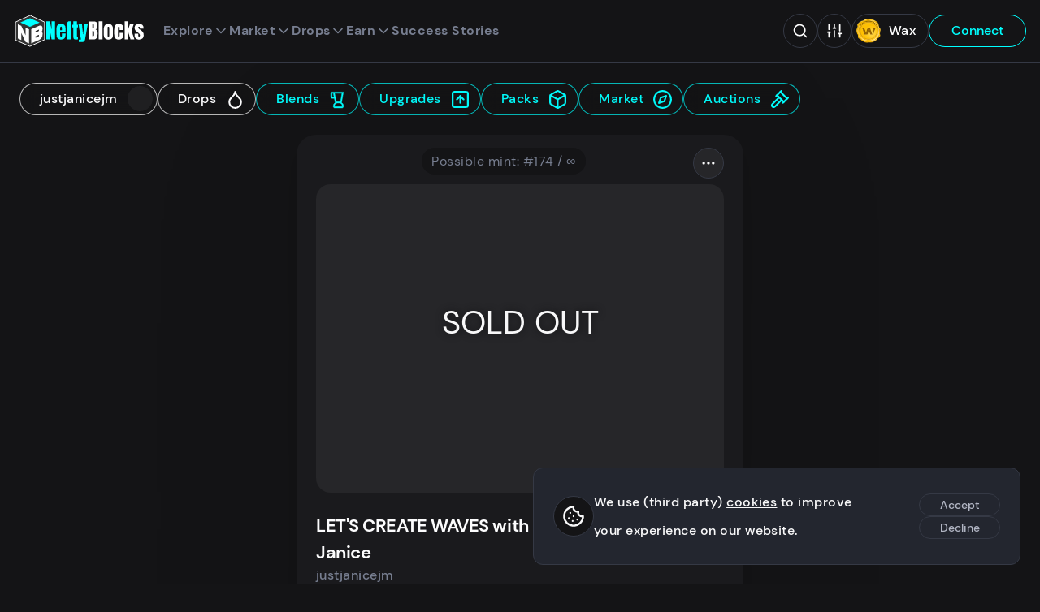

--- FILE ---
content_type: text/html;charset=utf-8
request_url: https://neftyblocks.com/collection/justjanicejm/drops/213310
body_size: 126427
content:
<!DOCTYPE html><html  lang="en" class="dark"><head><meta charset="utf-8">
<meta name="viewport" content="width=device-width, initial-scale=1">
<title>LET&#x27;S CREATE WAVES with Sugar Queen Janice - justjanicejm on NeftyBlocks | The #1 Trade to Earn NFT Marketplace on WAX</title>
<style>/*! Copyright (c) 2022 NeftyBlocks. All rights reserved */*,:after,:before{box-sizing:border-box}*{margin:0}body,html{height:100%}body{line-height:1.5;-webkit-font-smoothing:antialiased}canvas,img,video{display:inline-block;max-width:100%;vertical-align:middle}svg{display:block;max-height:100%;max-width:100%}iframe{border:0;width:100%}button,input,select,textarea{color:inherit;font:inherit}input[type=checkbox],input[type=radio]{margin:0}input[type=checkbox],input[type=radio],select{-webkit-appearance:none;-moz-appearance:none;appearance:none}h1,h2,h3,h4,h5,h6,p{overflow-wrap:break-word}ul:where([class]){list-style:none;margin-bottom:0;padding-left:0}@font-face{font-display:swap;font-family:DM Sans;font-style:normal;font-weight:400;src:local(""),url(/_nuxt/dm-sans-v6-latin-regular.XP4e9_5x.woff2) format("woff2"),url(/_nuxt/dm-sans-v6-latin-regular.5AikIEpn.woff) format("woff")}@font-face{font-display:swap;font-family:DM Sans;font-style:normal;font-weight:500;src:local(""),url(/_nuxt/dm-sans-v6-latin-500.DmtJ19zb.woff2) format("woff2"),url(/_nuxt/dm-sans-v6-latin-500.B-k_b3ys.woff) format("woff")}@font-face{font-display:swap;font-family:DM Sans;font-style:normal;font-weight:700;src:local(""),url(/_nuxt/dm-sans-v6-latin-700.DGX5_GSO.woff2) format("woff2"),url(/_nuxt/dm-sans-v6-latin-700.4vavZKnB.woff) format("woff")}h1,h2,h3,h4,h5,h6{color:var(--color);font-family:DM Sans,sans-serif;font-weight:600;letter-spacing:-.02em}h1{font-size:3.4rem;line-height:1.3}h2{font-size:3.2rem}h3{font-size:3rem}h4,h5,h6{font-size:2rem}a,label,li,p{font-size:1.6rem;font-weight:500;letter-spacing:.03em;line-height:2.2}p.sub{color:var(--color-alt);font-size:1.54rem;line-height:1.8}a{line-height:1.5}a,a:hover{color:var(--color)}:root{--primary-1:#0ff;--primary-2:#686ef3;--primary-3:#ffbd12;--primary-4:#33ed94;--primary-5:#4c9ae4;--primary-5-50:rgba(76,154,228,.5);--gradient-stops:var(--primary-1),var(--primary-2);--gold:#eece7e;--silver:#c1c1c1;--bronze:#cc987c;--diamond:var(--primary-2);--red:#cc333d;--red-50:rgba(204,51,61,.5);--dark-red:rgba(114,29,35,.9);--green:#23b07b;--green-50:rgba(35,176,122,.5);--yellow:var(--primary-3);--yellow-50:rgba(255,189,18,.5);--blue:#04f;--dark-blue:#1d3859;--rarity-common:#353945;--rarity-uncommon:#4caf50;--rarity-rare:#4050b5;--rarity-epic:#9c27b0;--rarity-legendary:#ffd500;--black:#000;--white:#fff;--neutral-1:#141416;--neutral-1_5:#1a1a1d;--neutral-2:#23262f;--neutral-3:#353945;--neutral-4:#777e90;--neutral-5:#b1b5c3;--neutral-6:#e6e8ec;--neutral-7:#f4f5f6;--neutral-8:#f8f8f9;--shadow-1:rgba(0,0,0,.5);--shadow-2:rgba(0,0,0,.05);--shadow-3:rgba(0,0,0,.8);--shadow-7:hsla(0,0%,100%,.05);--shadow-8:hsla(0,0%,100%,.5);--brightness-1:1;--brightness-2:1;--logo-text:#fff;--logo-text-inverted:var(--neutral-1);--loader:var(--primary-1);--background:var(--neutral-8);--background-alt:var(--shadow-2);--background-inverted:var(--neutral-1);--background-drop:var(--neutral-7);--background-cards:var(--neutral-8);--background-tooltip:var(--neutral-7);--background-header:var(--dark-blue);--background-video:$transparent;--background-image:var(--shadow-2);--background-slider:var(--shadow-1);--background-fallback:var(--neutral-6);--background-transparent:var(--shadow-8);--background-trans:rgba(252,252,253,.6);--background-search:hsla(0,0%,99%,.9);--background-search-overlay:rgba(0,0,0,.8);--error:var(--red);--tooltip-bg:var(--neutral-8);--tooltip-color:var(--neutral-1);--border:var(--neutral-5);--border-wax:$transparent;--border-active:var(--neutral-4);--nav-link:var(--neutral-5);--nav-active:var(--neutral-8);--nav-color:var(--white);--nav-primary:var(--neutral-8);--nav-primary-active:var(--white);--wax-button-bg:var(--neutral-1);--wax-button-color:var(--neutral-8);--wombat-button-bg:var(--neutral-5);--wombat-button-color:var(--neutral-1);--footer-bg:var(--dark-blue);--footer-color:var(--neutral-5);--footer-color-highlight:var(--white);--footer-title:var(--neutral-8);--tabs-color:var(--neutral-2);--tabs-bg:var(--neutral-6);--tabs-hover:var(--neutral-7);--tabs-highlight:var(--primary-2);--menu-bg:var(--neutral-7);--menu-shadow:var(--shadow-3);--menu-color:var(--neutral-1);--menu-bg-active:var(--neutral-6);--menu-bg-sub:var(--shadow-2);--menu-bg-modal:var(--neutral-7);--menu-bg-modal-active:var(--neutral-6);--footer-nav:var(--neutral-5);--footer-nav-bg:$transparent;--footer-nav-active:var(--white);--footer-nav-icon-active:var(--white);--filter-menu-bg:var(--neutral-8);--filter-menu-bg-hover:var(--neutral-7);--filter-menu-bg-active:var(--neutral-6);--filter-menu-color:var(--neutral-4);--filter-menu-color-active:var(--neutral-1);--color:var(--neutral-1);--color-alt:var(--neutral-4);--color-inverted:var(--neutral-8);--color-inverted-alt:var(--neutral-5);--color-link:var(--dark-blue);--color-highlight:var(--dark-blue);--color-gold:var(--primary-3);--color-positive:var(--green);--color-negative:var(--red);--color-nefty:var(--primary-1);--color-title:linear-gradient(180deg,#23262f,#55456f);--input-background:var(--white);--input-nav-bg:#afbcc5;--input-border:var(--neutral-5);--input-active:var(--neutral-1);--input-error:var(--red);--button-primary:var(--dark-blue);--button-primary-active:var(--neutral-1);--button-primary-color:var(--neutral-8);--button-primary-color-active:var(--neutral-8);--button-nefty:var(--primary-1);--button-nefty-active:var(--neutral-1);--button-nefty-color:var(--neutral-3);--button-nefty-color-active:var(--neutral-8);--button-nefty-border:var(--primary-1);--button-nefty-border-active:var(--neutral-1);--button-nefty-2:var(--primary-2);--button-nefty-2-color:var(--neutral-8);--button-gold:var(--primary-3);--button-gold-color:var(--neutral-1);--button-gold-active-color:var(--neutral-8);--button-secondary:var(--neutral-1);--button-secondary-color:var(--neutral-7);--button-soft-active:var(--neutral-1);--button-soft-border:var(--neutral-1);--button-soft-border-active:var(--neutral-1);--button-soft-color:var(--neutral-2);--button-soft-color-active:var(--neutral-8);--button-tertiary-bg:$transparent;--button-tertiary-bg-active:var(--neutral-1);--button-tertiary-border:var(--neutral-5);--button-tertiary-border-active:var(--neutral-1);--button-tertiary-color:var(--dark-blue);--button-tertiary-color-active:var(--neutral-8);--button-cancel-border:var(--neutral-1);--button-cancel-bg:var(--neutral-8);--button-cancel-bg-active:var(--neutral-1);--button-cancel-color:var(--neutral-1);--button-cancel-color-active:var(--neutral-8);--button-danger:var(--red);--button-danger-color:var(--neutral-8);--button-danger-2-bg:var(--red);--button-danger-2:var(--neutral-8);--button-danger-2-border:$transparent;--button-danger-2-bg-active:var(--neutral-1);--button-danger-2-active:var(--neutral-8);--button-danger-2-border-active:$transparent;--button-positive:var(--green);--button-positive-color:var(--neutral-8);--list-header:var(--neutral-6);--list-active:var(--neutral-6);--list-positive:var(--green);--list-negative:var(--red);--badge-stroke:var(--neutral-1);--badge-color:var(--neutral-5);--badge-nefty-verified:var(--primary-4);--toast-bg-success:var(--green-50);--toast-color-success:var(--green);--toast-bg-info:var(--primary-5-50);--toast-color-info:var(--primary-5);--toast-bg-error:var(--dark-red);--toast-color-error:var(--red);--toast-bg-warning:var(--yellow-50);--toast-color-warning:var(--yellow);--card-mint-bg:var(--neutral-6);--card-border:var(--neutral-5);--card-border-active:var(--primary-1);--card-nav-btn:var(--neutral-5);--card-nav-btn-bg:var(--shadow-2);--auction-card-inactive-bg:var(--neutral-5);--auction-card-inactive-color:var(--neutral-1);--auction-box-border:1px solid var(--neutral-5);--auction-box-bg:var(--neutral-8);--auction-box-status-bg:var(--neutral-7);--auction-dutch-bg:var(--primary-3);--auction-dutch-color:var(--neutral-1);--auction-active-bg:var(--dark-blue);--auction-active-color:var(--neutral-8);--auction-trophy-color:var(--primary-3);--auction-buy-now-color:var(--primary-2);--auction-tx-color:var(--primary-2);--auction-positive-bg:var(--primary-4);--auction-positive-color:var(--neutral-1);--scrollbar-thumb:var(--neutral-4);--scrollbar-track:var(--neutral-7);--scrollbar-thumb-hover:var(--neutral-4);--scrollbar-thumb-active:var(--neutral-4);--card-angle:1deg;--wharfkit-space-base:14px;--wharfkit-font-base:16px}:root.dark{--brightness-1:.5;--brightness-2:.2;--diamond:var(--primary-1);--logo-text:var(--white);--background:var(--neutral-1);--background-header:var(--neutral-1);--background-alt:var(--shadow-7);--background-drop:var(--neutral-1_5);--background-inverted:var(--neutral-8);--background-cards:var(--neutral-2);--background-tooltip:var(--neutral-2);--background-image:var(--shadow-7);--background-slider:var(--shadow-8);--background-fallback:var(--shadow-7);--background-transparent:var(--shadow-1);--background-trans:rgba(20,20,22,.6);--background-search:rgba(25,27,33,.9);--background-search-overlay:rgba(20,20,22,.8);--border:var(--neutral-3);--border-wax:var(--neutral-3);--border-active:var(--neutral-4);--nav-link:var(--neutral-4);--nav-active:var(--neutral-8);--nav-primary:var(--primary-1);--nav-primary-active:var(--neutral-8);--wax-button-bg:var(--neutral-2);--wax-button-color:var(--neutral-8);--wombat-button-bg:var(--neutral-8);--wombat-button-color:var(--neutral-1);--footer-bg:var(--neutral-1);--footer-color:var(--neutral-4);--tabs-color:var(--neutral-1);--tabs-bg:var(--neutral-7);--tabs-hover:var(--neutral-6);--tabs-highlight:var(--primary-1);--menu-bg:var(--neutral-2);--menu-bg-active:var(--neutral-1);--menu-color:var(--neutral-8);--menu-bg-sub:var(--shadow-7);--menu-bg-modal:var(--neutral-2);--menu-bg-modal-active:var(--neutral-3);--footer-nav:var(--neutral-8);--footer-nav-bg:var(--neutral-2);--footer-nav-active:var(--neutral-8);--footer-nav-icon-active:var(--primary-1);--filter-menu-bg:var(--neutral-2);--filter-menu-bg-hover:var(--neutral-1);--filter-menu-bg-active:var(--neutral-1);--filter-menu-color:var(--neutral-8);--filter-menu-color-active:var(--primary-1);--color:var(--neutral-8);--color-alt:var(--neutral-4);--color-link:var(--blue);--color-inverted:var(--neutral-1);--color-inverted-alt:var(--neutral-4);--color-highlight:var(--primary-1);--color-title:linear-gradient(180deg,#fff,#bba5dd);--input-background:var(--neutral-1);--input-background-alt:var(--shadow-7);--input-nav-bg:var(--neutral-1);--input-active:var(--neutral-8);--input-border:var(--neutral-3);--button-primary:var(--primary-1);--button-primary-active:$transparent;--button-primary-color:var(--neutral-1);--button-primary-color-active:var(--primary-1);--button-nefty-active:$transparent;--button-nefty-color-active:var(--primary-1);--button-nefty-border:var(--primary-1);--button-nefty-border-active:var(--primary-1);--button-secondary:var(--neutral-8);--button-secondary-color:var(--neutral-1);--button-soft-active:$transparent;--button-soft-border:var(--neutral-3);--button-soft-border-active:var(--neutral-8);--button-soft-color:var(--neutral-5);--button-soft-color-active:var(--neutral-8);--button-tertiary-bg-active:$transparent;--button-tertiary-border:var(--primary-1);--button-tertiary-border-active:var(--neutral-8);--button-tertiary-color:var(--primary-1);--button-tertiary-color-active:var(--neutral-8);--button-cancel-border:var(--neutral-3);--button-cancel-bg:var(--neutral-1);--button-cancel-bg-active:$transparent;--button-cancel-color:var(--neutral-5);--button-cancel-color-active:var(--neutral-5);--list-header:var(--neutral-2);--list-active:var(--neutral-2);--badge-stroke:var(--neutral-1);--badge-color:var(--neutral-4);--card-mint-bg:var(--neutral-1);--card-nav-btn-border:var(--neutral-6);--card-nav-btn-bg:var(--shadow-7);--auction-box-border:none;--auction-box-bg:var(--neutral-2);--auction-box-status-bg:var(--neutral-3);--auction-active-bg:var(--primary-1);--auction-active-color:var(--neutral-1);--auction-tx-color:var(--primary-1);--scrollbar-thumb:var(--neutral-4);--scrollbar-track:var(--neutral-1);--scrollbar-thumb-hover:var(--neutral-3);--scrollbar-thumb-active:var(--neutral-3)}*{font-family:DM Sans,sans-serif}body{background-color:var(--background);color:var(--color);margin:0}body.modal-open{overflow:hidden}html{font-size:50%}@media(min-width:768px){html{font-size:52.5%}}@media(min-width:1200px){html{font-size:62.5%}}@media(min-width:1920px){html{font-size:62.5%}}html.smooth{scroll-behavior:smooth}.hide-from-layout{border:0;clip:rect(0,0,0,0);height:1px;margin:-1px;overflow:hidden;padding:0;position:absolute;width:1px}.red{color:var(--red)}.nefty{color:var(--primary-1)}[class*=-leave-active]{transition:.15s cubic-bezier(.165,.84,.44,1)}[class*=-enter-active]{transition:.3s cubic-bezier(.165,.84,.44,1)}.fade-enter-from,.fade-leave-to{opacity:0;transform:translate3d(0,1rem,0)}.fade-down-enter-from,.fade-down-leave-to{opacity:0;transform:translate3d(0,-1rem,0)}.fade-menu-enter-from,.fade-menu-leave-to{opacity:0;transform:translate3d(0,-.3rem,0)}.fade-right-enter-from,.fade-right-leave-to{opacity:0;transform:translate3d(2rem,0,0)}.fade-button-enter-from,.fade-button-leave-to{opacity:0;transform:translate3d(0,-1rem,0)}.hero-leave-active .visual,.hero-leave-active article{transition:.15s cubic-bezier(.165,.84,.44,1)}.hero-enter-active .visual,.hero-enter-active article{transition:.3s cubic-bezier(.165,.84,.44,1)}.hero-enter-from{opacity:1}.hero-enter-from .visual{opacity:0;transform:translate3d(-2rem,0,0)}.hero-enter-from article{opacity:0}.hero-leave-to{opacity:1}.hero-leave-to .visual{opacity:0;transform:translate3d(2rem,0,0)}.hero-leave-to article{opacity:0}@keyframes shine{0%{transform:skewY(-30deg) translate3d(0,-300%,0)}20%{transform:skewY(-30deg) translate3d(0,800%,0)}to{transform:skewY(-30deg) translate3d(0,800%,0)}}@keyframes drift{0%,to{transform:translateZ(0) rotate(0)}50%{transform:translate3d(0,1rem,0) rotate(2deg)}}@keyframes fade-in-out{0%,to{opacity:.3}50%{opacity:1}}@media(min-width:768px){.split{display:grid;grid-template-columns:28rem 5fr;grid-gap:2.4rem}.split-side{border-right:1px solid var(--border);position:relative}}main.collection{margin:0 auto;max-width:153rem;padding:2.4rem;position:relative}main.collection .card{background-color:transparent}main.collection .card h3{color:var(--col-primary)}main.collection .card .misc-collection-name,main.collection .card p{color:var(--col-secondary)}main.collection .card .price{color:var(--col-highlight)}main.collection .card .price p{color:var(--col-highlight-semi)}main.collection .card .price p:first-child{color:var(--col-highlight)}main.collection .card .countdown{border:1px solid var(--col-primary);color:var(--col-primary)}main.collection .card .card-secure{background-color:var(--col-highlight-semi)}main.collection .card .card-secure svg{color:var(--background)}main.collection .card-image--sold>span{font-size:4rem;margin:0 auto;position:absolute;text-align:center;text-shadow:0 0 1rem var(--color-inverted);text-transform:uppercase;top:calc(50% - 5rem);transition:opacity .2s ease-in-out;width:100%}main.collection .card-image--sold figure{filter:grayscale(100%) blur(5px);transform:translateZ(0);transition:filter .5s ease}main.collection .card-image--sold:hover>span{opacity:0}main.collection .card-image--sold:hover figure{filter:grayscale(0) blur(0);transform:translateZ(0)}main.collection .markdown li,main.collection .markdown p{color:var(--col-secondary)}main.collection .markdown h1,main.collection .markdown h2,main.collection .markdown h3,main.collection .markdown h5,main.collection .markdown strong{color:var(--col-primary)}main.collection .markdown a{color:var(--col-highlight)}main.collection .markdown blockquote{border-left:2px solid var(--col-secondary-semi)}main.collection .markdown blockquote p{color:var(--col-secondary-semi)}.collection-box{-webkit-backdrop-filter:blur(10px);backdrop-filter:blur(10px);background-color:var(--background-trans);border:1px solid var(--col-highlight-semi);border-radius:2.4rem;color:var(--col-highlight);display:block;padding:.72rem 4.8rem .72rem 2.4rem;position:relative;text-decoration:none;transform:translateZ(0);transition:all .3s ease-in-out;width:-moz-fit-content;width:fit-content}.collection-box h3{transform-origin:0;transition:transform .2s}.collection-box .avatar,.collection-box svg{height:2.5rem;position:absolute;right:1.2rem;top:.7rem;width:2.5rem}.collection-box .avatar{right:1.1rem;top:.65rem}.collection-box .avatar figure.avatar-visual{height:3.1rem;width:3.1rem}.collection-box.collection-box--root{border:1px solid var(--col-primary-semi);color:var(--col-primary)}.collection-box.collection-box--root.router-link-exact-active{display:none}.collection-box.collection-box--root:hover,.collection-box.is-active{border:1px solid var(--col-primary-semi);color:var(--col-primary)}.collection-box:hover{border:1px solid var(--col-highlight-semi);color:var(--col-highlight-semi)}.collection-box:hover h3{transform:scale(1.1)}@media(min-width:768px){.collection{padding-top:7.2rem}}@media(max-width:992px){main.collection{padding-bottom:10rem}}.mint{align-items:center;background-color:var(--card-mint-bg);border-radius:2.4rem;color:var(--color);display:flex;font-size:1.4rem;line-height:1.6;margin:0 auto;padding:.2rem .8rem;width:-moz-max-content;width:max-content}.btn-clear{background-color:transparent;border:none;cursor:pointer;display:inline-block;font-size:1.6rem;padding:0}.btn-clear,.btn-clear:active,.btn-clear:focus{outline:none}.btn-group{align-content:center;align-items:center;display:flex;flex-flow:row wrap;gap:1em}.btn{border:1px solid transparent;border-radius:3rem;cursor:pointer;display:inline-block;font-size:1.6rem;font-weight:500;line-height:1.4;min-width:12rem;outline:none;padding:.8rem 2rem;position:relative;text-align:center;text-decoration:none;transition:background-color .16s,border .16s,color .16s,transform .16s,opacity .16s}.btn>svg{height:1.4em;margin-left:.2em;transform:translate3d(.5em,0,0);transition:transform .16s;width:1.4em}.btn:hover{text-decoration:none}.btn:hover>svg{transform:translate3d(.2em,0,0)}.btn--compact{font-size:1.4rem;line-height:1.3;min-width:10rem;padding:.4rem 1.4rem}.btn--icon-before>svg{margin-left:0;margin-right:.2em;transform:translate3d(-.5em,0,0)}.btn--icon-before:hover>svg{transform:translate3d(-.2em,0,0)}.btn--icon-center{min-width:0;padding:.8rem}.btn--icon-center>svg{margin-left:0;transform:translateZ(0)}.btn--icon-center:hover>svg{transform:translate3d(-.2em,0,0)}.btn--disabled{cursor:not-allowed;opacity:.5;pointer-events:none}.btn--primary{background-color:var(--button-primary);border:1px solid var(--button-primary);color:var(--button-primary-color)}.btn--primary:hover{background-color:var(--button-primary-active);color:var(--button-primary-color-active)}.btn--nefty{background-color:var(--button-nefty);border:1px solid var(--button-nefty-border);color:var(--button-nefty-color)}.btn--nefty:hover{background-color:var(--button-nefty-active);border:1px solid var(--button-nefty-border-active);color:var(--button-nefty-color-active)}.btn--nefty-2{background-color:var(--button-nefty-2);color:var(--button-nefty-2-color)}.btn--nefty-2,.btn--nefty-2-soft{border:1px solid var(--button-nefty-2)}.btn--nefty-2-soft{background-color:transparent;color:var(--button-nefty-2)}.btn--nefty-2-soft:hover{background-color:var(--button-nefty-2);border:1px solid var(--button-nefty-2);color:var(--button-nefty-2-color)}.btn--gold{background-color:var(--button-gold);border:1px solid var(--button-gold);color:var(--button-gold-color)}.btn--gold:hover{background-color:var(--button-primary-active);color:var(--button-gold-active-color)}.btn--secondary{background-color:var(--button-secondary)}.btn--secondary,.btn--secondary:hover{color:var(--button-secondary-color)}.btn--tertiary{background-color:var(--button-tertiary-bg);border:1px solid var(--button-tertiary-border);color:var(--button-tertiary-color)}.btn--tertiary:hover{background-color:var(--button-tertiary-bg-active);border:1px solid var(--button-tertiary-border-active);color:var(--button-tertiary-color-active)}.btn--soft{background-color:transparent;border:1px solid var(--button-soft-border);color:var(--button-soft-color)}.btn--soft:hover{background-color:var(--button-soft-active);border:1px solid var(--button-soft-border-active);color:var(--button-soft-color-active)}.btn--cancel{background-color:var(--button-cancel-bg);border:1px solid var(--button-cancel-border);color:var(--button-cancel-color)}.btn--cancel:hover{background-color:var(--button-cancel-bg-active);color:var(--button-cancel-color-active)}.btn--positive{background-color:var(--button-positive);border:1px solid var(--button-positive)}.btn--positive,.btn--positive:hover{color:var(--button-positive-color)}.btn--danger{background-color:transparent;border:1px solid var(--button-danger);color:var(--button-danger)}.btn--danger:hover{background-color:var(--button-danger);color:var(--button-danger-color)}.btn--danger-2{background-color:var(--button-danger-2-bg);border:1px solid var(--button-danger-2-border);color:var(--button-danger-2)}.btn--danger-2:hover{background-color:var(--button-danger-2-bg-active);border:1px solid var(--button-danger-2-border-active);color:var(--button-danger-2-active)}.btn--danger-static{background-color:transparent;border:1px solid var(--button-danger);color:var(--button-danger);cursor:default}.btn--close{border:1px solid var(--border);border-radius:2.4rem;height:3.6rem;padding:.5rem;transition:color .2s;width:3.6rem}.btn--close:hover{color:var(--button-cancel-color-active)}.back-level{align-items:center;display:flex;gap:2.4rem;margin-bottom:2.4rem;width:-moz-fit-content;width:fit-content}label{font-weight:500;width:100%}input,select,textarea{background-color:var(--input-background);border:1px solid var(--input-border);border-radius:2.4rem;font-size:16px;font-weight:100;height:4.2rem;outline:none;padding:.3rem 2rem;width:100%}input::-moz-placeholder,select::-moz-placeholder,textarea::-moz-placeholder{color:var(--color);opacity:.5}input::placeholder,select::placeholder,textarea::placeholder{color:var(--color);opacity:.5}input:active,input:focus,select:active,select:focus,textarea:active,textarea:focus{border:1px solid var(--input-active)}input[type=search]::-webkit-search-cancel-button,input[type=search]::-webkit-search-decoration,input[type=search]::-webkit-search-results-button,input[type=search]::-webkit-search-results-decoration{display:none}input[type=checkbox],input[type=radio]{border:0;clip:rect(0,0,0,0);height:1px;margin:-1px;overflow:hidden;padding:0;position:absolute;width:1px}input[type=checkbox]+label,input[type=radio]+label{align-items:center;cursor:pointer;display:flex;gap:1em;-webkit-user-select:none;-moz-user-select:none;user-select:none}input[type=checkbox]+label .icon,input[type=radio]+label .icon{display:block;height:2.5rem;position:relative;width:2.5rem}input[type=checkbox]+label .text,input[type=radio]+label .text{line-height:1}input[type=checkbox]+label .icon{border:1px solid var(--color);border-radius:.6rem}input[type=checkbox]+label svg{color:var(--color-inverted);height:2rem;left:.1rem;opacity:0;position:absolute;top:.1rem;width:2rem}input[type=checkbox].input--partial+label .icon,input[type=checkbox]:checked+label .icon{background-color:var(--color-highlight);border-color:var(--color-highlight)}input[type=checkbox].input--partial+label .icon svg,input[type=checkbox]:checked+label .icon svg{opacity:1}input[type=radio]+label{padding:1rem 0}input[type=radio]+label .icon{border:1.5px solid var(--color);border-radius:1.2rem}input[type=radio]+label svg{height:2rem;left:.1rem;opacity:0;position:absolute;top:.1rem;width:2rem}input[type=radio].input--partial+label .icon,input[type=radio]:checked+label .icon{border-color:var(--color-highlight)}input[type=radio].input--partial+label .icon svg,input[type=radio]:checked+label .icon svg{opacity:1}textarea{height:10em}select{background-image:linear-gradient(45deg,transparent 50%,var(--input-border) 50%),linear-gradient(135deg,var(--input-border) 50%,transparent 50%);background-position:calc(100% - 1.8rem) 1.8rem,calc(100% - 1.31rem) 1.8rem;background-repeat:no-repeat;background-size:.5rem .5rem,.5rem .5rem;cursor:pointer;line-height:1.5;padding-left:1.4rem;padding-right:3.4rem}select option{background:var(--input-background-alt)}select:active,select:focus{background-image:linear-gradient(45deg,transparent 50%,var(--input-active) 50%),linear-gradient(135deg,var(--input-active) 50%,transparent 50%)}.field{margin-bottom:2.4rem}.field--error input,.field--error textarea{border:1px solid var(--input-error)}.field .error{color:var(--input-error);display:inline-block;font-size:1.4rem;line-height:1.2;margin-top:.3em}.field-group{display:grid;gap:1em;grid-template-columns:1fr 1fr}.filters{background-color:var(--background);bottom:0;height:100%;left:0;position:fixed;width:100%;z-index:5}.filters,.filters h3{display:none}.filters.active{display:block}.filters .filters-sorting{align-items:flex-start;margin:0 auto;max-width:30rem;padding-bottom:2.4rem}.filters .filters-sorting :deep(.field){margin-left:0}.filters .filters-sorting :deep(.field)>p{color:var(--color-alt);display:block;font-size:1.4rem;font-weight:100;text-transform:uppercase}.filters .filters-sorting :deep(.refresh){display:none}.filters .current-filters{margin:0 auto 2.4rem;max-width:30rem}.filters .filters-scroll-wrapper{max-height:100%;overflow-y:auto;padding:14.4rem 2.4rem}.filters-toggle-mobile{bottom:9.5rem;display:flex;gap:.4em;justify-content:center;left:2.4rem;margin:0 auto;max-width:30rem;min-width:12rem;position:fixed;right:2.4rem;z-index:6}.filters-toggle-mobile:before{background-color:var(--color-nefty);border-radius:.5rem;content:"";display:none;height:1rem;left:1.2rem;position:absolute;top:.6rem;width:1rem;z-index:1}.filters-toggle-mobile.filters-count:before{display:block}.filters-toggle-mobile.search-active{bottom:16.5rem}.filters-toggle-mobile :deep(.loader) span{border:.2em solid var(--button-secondary-color);left:-4%;top:-4%}.filters-toggle-mobile.active:before{display:none}.filters-group{display:flex;flex-wrap:wrap;margin:0 auto;max-width:30rem}.filters-item{width:100%}.filters-item>p{color:var(--color-alt);font-size:1.4rem;font-weight:100;text-transform:uppercase}.filters-item>p.message{color:var(--color);margin-bottom:3.84rem;text-align:center;text-transform:none}.filters-item .checkbox:last-child,.filters-item .search,.filters-item .time-slot,.filters-item select{margin-bottom:2.4rem}.filters-item .time-slot{display:inline-flex}.filters-item .filter-dropdown{margin-bottom:2.4rem;position:relative}.filters-item .filter-dropdown .money-options{z-index:2}.filters-item .filter-dropdown-button{align-items:center;border:1px solid var(--border);border-radius:2.4rem;display:flex;font-size:1.6rem;gap:.3rem;justify-content:space-between;min-height:4rem;padding:0 2rem;width:100%}.filters-item .filter-dropdown-button svg{color:var(--color-alt);flex-shrink:0;height:4rem;width:2rem}.filters-item .filter-dropdown-button.dropdown svg{transform:rotate(180deg)}.filters-item--compact .field{margin-bottom:1.2rem}.filters-item--compact select{margin-bottom:0}@media(min-width:768px){.filters{display:block;position:static}.filters .filters-sorting{display:none}.filters h3{border-bottom:1px solid var(--border);display:block;font-size:1.6rem;font-weight:100;margin-bottom:1.2rem;padding-bottom:1.2rem}.filters .filters-scroll-wrapper{padding:0 2.4rem 7.2rem 0}.filters-group{padding:0}.filters-toggle-mobile{display:none}}.search{position:relative;width:100%}.search>button,.search>svg{height:2.2rem;padding:0;position:absolute;top:1rem;width:2rem}.search>button.search-clear,.search>svg.search-clear{right:4.5rem}.search>button.search-submit,.search>svg.search-submit{right:1.5rem}.search-input{border-radius:2.4rem;height:4.2rem;padding:.3rem 4.5rem .3rem 2rem}.search-input:focus::-moz-placeholder{opacity:0}.search-input:focus::placeholder{opacity:0}.search-results{background-color:var(--menu-bg);border:1px solid var(--border);border-radius:1.2rem;box-shadow:0 1.4rem 2rem #0000001a,0 0 20rem #0000001a;max-height:44rem;overflow:hidden auto;scrollbar-color:var(--scrollbar-thumb) var(--scrollbar-track);scrollbar-width:thin;width:100%}.search-results::-webkit-scrollbar{height:6px;width:6px}.search-results::-webkit-scrollbar-track{background-color:var(--scrollbar-track);border-radius:1.2rem}.search-results::-webkit-scrollbar-thumb{background-color:var(--scrollbar-thumb);border-radius:1.2rem}.search-results::-webkit-scrollbar-thumb:hover{background-color:var(--scrollbar-thumb-hover)}.search-results>li{margin-bottom:0}.search-results>li.selected,.search-results>li:hover{background-color:var(--menu-bg-active)}.search-results>li:last-child a{padding-bottom:10px}.search-banner{background-color:var(--menu-bg-active);font-size:1.4rem;font-weight:100;line-height:1.1;padding:1.2rem 2.4rem}.search-link{align-items:center;border-left:3px solid transparent;color:var(--color-alt);display:flex;gap:1rem;line-height:1.1;padding:.96rem 2.4rem;text-decoration:none;width:100%}.search-link.selected{border-left:3px solid var(--color-highlight);color:var(--color)}.search-link .avatar{pointer-events:none}.search-link p{color:var(--color-alt);line-height:1.1}.search-link p b{color:var(--color)}.search-link p.name{color:var(--color-alt);font-size:1.6rem}.search-link p.name+p{font-size:1.4rem;font-weight:100}.list-wrapper{border:1px solid var(--border);border-radius:.6rem;overflow-x:auto;width:100%}.list-wrapper>.list-group{width:100%}.list-wrapper .list-item{border-left:none;border-right:none}.list-wrapper .list-item:first-child{border-top:none}.list-wrapper .list-item:last-child{border-bottom:none}.list-item{border:1px solid var(--border);border-top:none;display:grid;grid-template-columns:1.2fr 1.8fr;transition:background-color .1s}.list-item:first-child{border-top:1px solid var(--border);border-top-left-radius:.6rem;border-top-right-radius:.6rem}.list-item:last-child{border-bottom-left-radius:.6rem;border-bottom-right-radius:.6rem}.list-item>span{line-height:2.6;overflow:auto hidden;padding:.25em 1em}.list-item a{display:block;line-height:2.6}.list-item--header{background-color:var(--list-header);font-weight:500}.list-item--header>span:first-child{padding-left:1em}.list-item:hover{background-color:var(--list-active)}.list-group{position:relative}.list-group .loader{margin:8.4rem auto}.list-center{align-items:center;display:flex;justify-content:center}.list-refresh{display:block;height:2.25rem;transition:transform .2s ease-in-out;width:2.25rem}.list-refresh:hover{transform:rotate(45deg)}.empty_state{align-items:center;border:1px solid var(--border);border-bottom-left-radius:.6rem;border-bottom-right-radius:.6rem;border-top:none;display:flex;height:20rem;justify-content:center}.empty_state h4{color:var(--color-alt)}.empty_state .loader{margin:auto}.header{display:unset}.header-container{-webkit-backdrop-filter:blur(10px);backdrop-filter:blur(10px);background-color:var(--background-header);border-bottom:1px solid var(--border);left:0;position:sticky;top:0;transform:translateZ(0);transition:transform .25s;width:100%;z-index:7}.header-content{gap:2.4rem;justify-content:space-between;margin:0 auto;max-width:175rem;padding:1.68rem;width:100%}.header-content,.header-utils{align-items:center;display:flex}.header-utils{color:var(--nav-color);gap:1.2rem}.header-utils>.loader{margin:0 7.68rem}.header-utils>.loader span{border:.2em solid var(--nav-color)}.header-utils .menu-search{display:none}.header-utils .btn--tertiary{color:var(--nav-primary)}.header-utils .btn--tertiary:hover{background-color:transparent;border:1px solid var(--nav-primary-active);color:var(--nav-primary-active)}.navigation-item{color:var(--nav-link);font-weight:700;padding:2.64rem 0;text-decoration:none;transition:color .25s}.navigation-item:focus{outline:none}.navigation-item.path-active,.navigation-item.router-link-exact-active,.navigation-item:active,.navigation-item:hover{color:var(--nav-active)}.navigation-item.path-active.rainbow,.navigation-item.rainbow:hover,.navigation-item.router-link-exact-active.rainbow{background:linear-gradient(91.99deg,var(--primary-1) 1.02%,var(--primary-5) 61.61%,var(--primary-2) 80.75%);-webkit-background-clip:text;color:var(--nav-link);-webkit-text-fill-color:transparent}.header-navigation{display:none}.header-navigation :deep(input){background-color:var(--input-nav-bg)}@media(min-width:992px){.header-content{padding:0 1.68rem}.header-navigation{align-items:center;display:flex;gap:2.4rem;margin-right:auto;padding-left:2.4rem}.header-utils .menu-search{display:inline-block}}.menu{line-height:1.5;position:relative}.menu-btn{background-color:transparent;cursor:pointer;display:inline-block;font-size:1.6rem}.menu-btn,.menu-btn:active,.menu-btn:focus{outline:none}.menu-btn{border:1px solid var(--border);border-radius:2.4rem;padding:.8rem 1.8rem}.menu-search{height:4.2rem;padding:1rem;width:4.2rem}.menu-list{background-color:var(--menu-bg);border:1px solid var(--border);border-radius:1.2rem;box-shadow:0 1.4rem 2rem #0000001a,0 0 20rem #0000001a;color:var(--menu-color);position:absolute;right:-.5rem;top:5rem;width:18rem;z-index:5}.menu-list--left{left:-.5rem;right:auto}.menu-nav{background-color:var(--menu-bg);border-radius:1.2rem;box-shadow:0 1.4rem 2rem #0000001a,0 0 20rem #0000001a;gap:2rem;padding:2rem;position:absolute;right:-14rem;top:7rem;width:35rem;z-index:3}.menu-nav,.menu-nav-sub{display:flex;flex-direction:column}.menu-nav-sub h4{color:var(--color-alt);font-size:1.76rem;letter-spacing:.05em;margin-bottom:.3em;text-transform:uppercase}.menu-nav-sub a{color:var(--color-alt);margin-bottom:.1em;text-decoration:none}.menu-nav-sub a:hover{text-decoration:underline}.menu-box{background-color:var(--background-alt);border-radius:1.2rem;display:block;line-height:1.2;padding:1rem 2rem;text-decoration:none;transition:background-color .2s,opacity .2s}.menu-box h4{margin-bottom:.3em;transition:letter-spacing .2s}.menu-box small{color:var(--color-alt);font-size:1.4rem;transition:color .2s}.menu-box.router-link-exact-active:not(.non-highlight){background-color:var(--primary-2);opacity:.6}.menu-box.router-link-exact-active:not(.non-highlight) small{color:var(--color)}.menu-box:hover{background-color:var(--primary-2);opacity:1}.menu-box:hover h4{letter-spacing:.005em}.menu-box:hover small{color:var(--color)}.menu-item{background-color:transparent;border:none;cursor:pointer}.menu-item,.menu-item:active,.menu-item:focus{outline:none}.menu-item{align-items:center;display:flex;font-size:1.4rem;font-weight:500;justify-content:flex-start;padding:1rem 1.5rem;position:relative;text-decoration:none;width:100%}.menu-item:before{background-color:var(--border);bottom:0;content:"";display:block;height:1px;left:1.5rem;position:absolute;width:calc(100% - 3rem)}.menu-item:first-child{border-top-left-radius:1.2rem;border-top-right-radius:1.2rem}.menu-item:last-child{border-bottom-left-radius:1.2rem;border-bottom-right-radius:1.2rem}.menu-item:last-child:before{content:none}.menu-item:hover{background-color:var(--menu-bg-active)}.menu-item.disabled,.menu-item[disabled]:not([disabled=false]){color:var(--color-alt);pointer-events:none}.menu-item.disabled svg,.menu-item[disabled]:not([disabled=false]) svg{height:1em;margin-right:.5em;width:1em}.tabs{border:1px solid var(--border);border-radius:2.4rem;display:flex;gap:.5rem;padding:3px;width:-moz-max-content;width:max-content}.tabs--no-border{border:none}.tabs--inline{padding:0}.tabs--inline .tabs-item{border:1px solid transparent}.tabs--inline .tabs-item.selected{border:1px solid var(--tabs-highlight)}.tabs--inline .tabs-item.selected,.tabs--inline .tabs-item:hover{background-color:transparent;color:var(--tabs-highlight)}.tabs--wrap{flex-wrap:wrap;max-width:-moz-max-content;max-width:max-content;width:100%}.tabs-item{border:1px solid transparent;border-radius:2.4rem;font-size:1.44rem;font-weight:600;letter-spacing:.05em;padding:.6rem 2rem;text-decoration:none}.tabs-item.router-link-exact-active,.tabs-item.selected,.tabs-item:hover{border:1px solid var(--tabs-highlight);color:var(--tabs-highlight)}.loading-page{animation:pulse 1.5s ease-in-out infinite;background-color:var(--loader);display:block;height:.4rem;left:0;position:fixed;top:0;width:100%;z-index:8}.loading-cards{display:grid;gap:1.2rem;grid-template-columns:repeat(auto-fill,minmax(17rem,1fr));padding:2.4rem 0}.loading-basic,.loading-card{animation:pulse 1.5s ease-in-out infinite;background-color:var(--background-alt);border-radius:2.4rem;position:relative}.loading-card{height:45.5rem;margin:0 auto;max-width:35rem;padding:2.4rem;width:100%}.loading-card:after,.loading-card:before{background-color:var(--background-alt);content:"";display:block;left:1.44rem;position:absolute}.loading-card:before{border-radius:1.8rem;height:clamp(20rem,30vw,33rem);top:5.28rem;width:calc(100% - 2.88rem)}.loading-card:after{border-radius:1.2rem;bottom:14.4rem;box-shadow:4rem 0 0 0 var(--background-alt),0 6.5rem 0 0 var(--background-alt);height:4rem;width:calc(80% - 2.88rem)}.loading-card--drop{background-color:transparent;height:42rem}.loading-card--drop:after{bottom:13.92rem;box-shadow:5rem 0 0 0 var(--background-alt),0 5rem 0 0 var(--background-alt),0 10rem 0 0 var(--background-alt);width:calc(50% - 2.88rem)}.loading-card--drop:before{top:1.68rem}.loading-card--drop-slider{background-color:transparent;height:29.7rem;max-width:26rem}.loading-card--drop-slider:after{content:none}.loading-card--drop-slider:before{height:100%;top:0}.loading-card--collected{height:56.5rem}.loading-card--collected:after{bottom:10.8rem}.loading-rewards{position:relative}.loading-rewards:after,.loading-rewards:before{animation:pulse 1.5s ease-in-out infinite;background-color:var(--background-alt);content:"";display:block;left:2.4rem;position:absolute}.loading-rewards:before{border-radius:1.8rem;box-shadow:7rem 0 0 0 var(--background-alt),0 5rem 0 0 var(--background-alt),0 10rem 0 0 var(--background-alt);height:3rem;top:2.88rem;width:calc(70% - 2.88rem)}.loading-rewards:after{border-radius:2.4rem;bottom:2.4rem;height:5rem;width:calc(100% - 4.8rem)}.loading-collections{display:grid;gap:2.4rem;grid-template-columns:repeat(auto-fill,minmax(17rem,1fr))}.loading-collection{animation:pulse 1.5s ease-in-out infinite;background-color:var(--background-alt);border-radius:2.4rem;height:20rem;margin-bottom:5rem;max-width:35rem;position:relative}.loading-collection:before{background-color:var(--background-alt);border-radius:1.8rem;bottom:-5rem;content:"";display:block;height:3rem;left:0;position:absolute;width:60%}@media(min-width:576px){.loading-cards{gap:2.4rem;grid-template-columns:repeat(auto-fill,minmax(23rem,1fr))}.loading-card{height:64.5rem}.loading-card:before{border-radius:1.8rem;height:33rem}.loading-card:after{bottom:19.2rem}.loading-card--drop{height:54rem}.loading-card--drop:after{bottom:13.92rem}.loading-card--drop-slider{height:37rem}}@media(min-width:768px){.loading-collections{gap:4.8rem;grid-template-columns:repeat(auto-fill,minmax(20rem,1fr))}}@media(min-width:1670px){.loading-collections{grid-template-columns:repeat(auto-fill,minmax(21rem,1fr))}}@keyframes pulse{0%,to{opacity:.5}50%{opacity:1}}.markdown p{color:var(--color-alt);line-height:2;word-break:break-word}.markdown p,.markdown ul{margin-bottom:2.4rem}.markdown li{color:var(--color-alt);line-height:2}.markdown img{display:block;margin:0 auto}.markdown h1,.markdown h2,.markdown h3,.markdown h4,.markdown h5{margin-bottom:2.4rem}.markdown h1,.markdown h2,.markdown h3,.markdown h5,.markdown strong{color:var(--color);font-weight:900}.markdown h3{font-size:2rem}.markdown a{color:var(--color-highlight);text-decoration:none}.markdown a:hover{text-decoration:underline}.markdown blockquote{border-left:2px solid var(--border);font-style:italic;padding:0 2rem}.markdown blockquote p{line-height:1.5}.markdown table{border:1px solid var(--border);border-collapse:collapse;border-spacing:0;font-size:1.6rem;line-height:1.2;margin-bottom:2.4rem;width:-moz-fit-content;width:fit-content}.markdown table th{background-color:var(--background-alt);border:1px solid var(--border);padding:1.2rem;text-align:left}.markdown table th:empty{display:none}.markdown table td{border:1px solid var(--border);padding:1.2rem}.markdown-extra h1,.markdown-extra h2,.markdown-extra h3,.markdown-extra h4,.markdown-extra h5{margin-top:-10rem;padding-top:10rem}.markdown-extra h1>a,.markdown-extra h2>a,.markdown-extra h3>a,.markdown-extra h4>a,.markdown-extra h5>a{color:var(--color);font-size:1em;position:relative}.markdown-extra h1>a:before,.markdown-extra h2>a:before,.markdown-extra h3>a:before,.markdown-extra h4>a:before,.markdown-extra h5>a:before{content:url("data:image/svg+xml;charset=utf-8,%3Csvg xmlns='http://www.w3.org/2000/svg' fill='none' stroke='%23fff' viewBox='0 0 24 24'%3E%3Cpath stroke-linecap='round' stroke-linejoin='round' stroke-width='2' d='M13.828 10.172a4 4 0 0 0-5.656 0l-4 4a4 4 0 1 0 5.656 5.656l1.102-1.101m-.758-4.899a4 4 0 0 0 5.656 0l4-4a4 4 0 0 0-5.656-5.656l-1.1 1.1'/%3E%3C/svg%3E");display:block;height:.5em;opacity:0;position:absolute;right:-.7em;top:-.15em;width:.5em}.markdown-extra h1>a:hover:before,.markdown-extra h2>a:hover:before,.markdown-extra h3>a:hover:before,.markdown-extra h4>a:hover:before,.markdown-extra h5>a:hover:before{opacity:1}.detail-section h3{color:var(--color-alt);font-size:2.4rem;font-weight:500;margin-bottom:.6rem}.detail-section{margin-top:4.8rem}.toast{border-radius:1.2rem;display:flex;flex-direction:column;overflow:hidden;padding:1.4rem;position:relative;width:100%}.toast button{align-self:flex-end;background-color:transparent;flex-shrink:0;margin:0;padding:.3rem;position:absolute;right:.8rem;top:.8rem}.toast h4{font-size:1.6rem}.toast p{font-size:1.4rem;line-height:1.4;word-break:break-word}.toast--error{background-color:var(--toast-bg-error);border:1px solid var(--toast-color-error)}.toast--error,.toast--error a{color:var(--toast-color-error)}.toast--error h4{color:var(--error-toast-color)}.toast--success{background-color:var(--toast-bg-success);border:1px solid var(--toast-color-success)}.toast--success,.toast--success a,.toast--success h4{color:var(--toast-color-success)}.toast--warning{background-color:var(--toast-bg-warning);border:1px solid var(--toast-color-warning)}.toast--warning,.toast--warning a,.toast--warning h4{color:var(--toast-color-warning)}.toast--info{background-color:var(--toast-bg-info);border:1px solid var(--toast-color-info)}.toast--info,.toast--info a,.toast--info h4{color:var(--toast-color-info)}.toast-content{align-items:center;display:flex;gap:2rem}.toast-content svg{height:2.5rem;width:2.5rem}.toast-message{display:flex;flex:1;flex-direction:column;gap:.5rem;text-align:start}.list-card{background-color:var(--background-cards);border:1px solid var(--card-border);border-radius:2.4rem;height:100%;margin:0 auto;max-width:35rem;padding:0 1.56rem 1.56rem;position:relative;width:100%}.list-card--transparent{background-color:var(--background);box-shadow:none}.list-card .btn-group{align-items:stretch;flex-flow:column nowrap;gap:1em;margin-top:1em}.list-card .btn-group.keep-spacing{height:12rem}.list-card .btn-group.keep-spacing>*{margin-top:auto}.list-card .btn-group button{max-width:100%;width:100%}.list-card .buy-nft .btn{max-width:100%;min-width:100%}.list-card--selection .btn-group button{opacity:.5;pointer-events:none}.list-card--selection .card-header,.list-card--selection .card-image-item{pointer-events:none}.list-card--selection .card-image-item{opacity:.5}.list-card--selection--active .card-image-item{opacity:unset}.list-card .confirm-content{right:-1.2rem}.list-card .card-details{height:44rem;padding:2.4rem 0}.list-card .card-details li{display:flex;gap:.3rem;justify-content:space-between;line-height:1.6;margin-bottom:.5rem}.list-card .card-details li.spacer{margin-bottom:2rem}.list-card .card-details li.pricing{color:var(--color-highlight);flex-direction:column}.list-card .card-details li.card-details-stats{gap:1rem;justify-content:flex-end;margin-bottom:2rem}.list-card .card-details li.card-details-stats svg{color:var(--primary-4)}.list-card .card-details li a,.list-card .card-details li span{font-size:1.4rem}.list-card .card-details li a:first-child,.list-card .card-details li span:first-child{color:var(--color-alt);font-weight:100}.list-card .card-details li a:last-child,.list-card .card-details li span:last-child{text-align:right}.list-card .card-details li a>strong,.list-card .card-details li span>strong{color:var(--color-alt)}.list-card .card-header{align-items:flex-start;display:flex;justify-content:flex-end;min-height:5.2rem;padding:.6rem 0;position:relative}.list-card .card-header .checkbox{display:block;margin-right:auto;margin-top:.1rem}.list-card .card-header .checkbox label{gap:0}.list-card .card-header .collector-options .menu-btn{margin-left:1rem;padding:.5rem}.list-card .card-mint{left:50%;position:absolute;top:4rem;transform:translate(-50%);z-index:1}.list-card .card-info{background-color:var(--background-alt);padding:.5rem;transition:background-color .2s}.list-card .card-info svg{height:2rem;transition:all .2s;width:2rem}.list-card .card-info:hover{background-color:var(--color);color:var(--background)}.list-card .card-image{background-color:var(--background-fallback);border-radius:1.8rem;display:block;height:clamp(20rem,30vw,33rem);margin-bottom:1em;-webkit-mask-image:-webkit-radial-gradient(#fff,#000);overflow:hidden;position:relative;text-decoration:none}.list-card .card-image .card-image-item{cursor:pointer;display:block;height:100%;width:100%}.list-card .card-image .card-image-item--gray figure{filter:grayscale(100%) blur(5px);transform:translateZ(0);transition:filter .5s ease}.list-card .card-image .card-image-item--gray>span{font-size:4rem;margin:0 auto;position:absolute;text-align:center;text-shadow:0 0 1rem var(--color-inverted);text-transform:uppercase;top:13rem;transition:opacity .2s ease-in-out;width:100%}.list-card .card-image .card-image-item--gray:hover figure{filter:grayscale(0) blur(0);transform:translateZ(0)}.list-card .card-image .card-image-item--gray:hover>span{opacity:0}.list-card .card-content{display:flex;flex-direction:column;gap:.5em;justify-content:space-between;position:relative}.list-card .card-content h3{font-family:DM Sans,sans-serif;font-size:1.808rem;font-weight:500;height:1.8em;line-height:1.45;margin-right:3rem;max-width:20rem;overflow:hidden;text-overflow:ellipsis;white-space:nowrap}.list-card .card-content p{color:var(--color-alt);font-size:1.4rem;line-height:1.6}.list-card .card-content .tooltip p{color:var(--tooltip-color)}.list-card .card-content .avatar{position:absolute;right:0;top:0}.list-card .card-content .badge{z-index:4}.list-card .price{display:block;min-height:2.4em}.list-card .price--free{color:var(--color-highlight);font-size:1.4rem;font-weight:700;line-height:2.7;text-transform:uppercase}.list-card .price>p{line-height:1.2}.list-card .price>p:first-child{color:var(--color-highlight);font-weight:700}.list-card .price>p:nth-child(2){margin-top:.5em}.list-card .price>p.price-spacing{margin-top:1em}.list-card .best-offer{color:var(--color-alt);display:block;font-size:1.4rem;line-height:1.6;min-height:2.4em}.list-card .best-offer>span{line-height:1.2}.list-card .best-offer>span:first-child{color:var(--color-highlight);font-weight:700}.list-card .best-offer>span:nth-child(2){margin-top:.5em}.list-card .best-offer>span.price-spacing{margin-top:1em}.list-card .btn-card-lock{opacity:0;pointer-events:none}.list-card .btn-card-lock.card-locked{opacity:1}.list-card:hover .btn-card-lock{opacity:1;pointer-events:all}.list-card.list-card--details .btn-card-lock{opacity:0;pointer-events:none}.list-card.list-card--details .btn-card-lock.card-locked{opacity:0}.btn-card-lock{cursor:pointer;display:inline-block;font-size:1.6rem;outline:none}.btn-card-lock:active,.btn-card-lock:focus{outline:none}.btn-card-lock{background-color:var(--background-alt);border:1px solid var(--border);border-radius:2.4rem;padding:.5rem;position:absolute;right:2.5rem;top:6rem;transition:opacity .2s,background-color .2s;z-index:1}.btn-card-lock svg{height:2rem;transition:all .2s;width:2rem}.btn-card-lock.card-locked{background-color:var(--background-inverted);color:var(--color-inverted)}:root.dark .list-card{border:unset;box-shadow:0 1.4rem 2rem #0000001a,0 0 20rem #0000001a}@media(min-width:576px){.list-card .btn-group.keep-spacing{height:10rem}.list-card .card-image{height:33rem}.list-card .card-mint{top:.7rem}}.misc-collection-name{color:var(--color-alt);margin-bottom:1rem;margin-top:-1rem;position:relative;text-decoration:none}.misc-collection-name--profile{margin-bottom:0}.misc-collection-name span{color:var(--color-alt);display:block;overflow:hidden;text-overflow:ellipsis;white-space:nowrap}.misc-collection-name span:first-child{transition:opacity .6s ease-in-out}.misc-collection-name span:last-child{left:0;position:absolute;text-decoration:underline;top:0}.misc-collection-name span:last-child,.misc-collection-name:hover span:first-child{opacity:0;transition:opacity .1s ease-in-out}.misc-collection-name:hover span:last-child{opacity:1;transition:opacity .6s ease-in-out}.reveal{background-color:var(--background);height:100%;left:0;position:fixed;top:0;width:100%;z-index:20;-webkit-overflow-scrolling:touch}.reveal>.btn-clear{cursor:pointer;height:4rem;position:absolute;right:2.4rem;top:2.4rem;transition:transform .2s ease-in-out;width:4rem;z-index:1}.reveal>.btn-clear:hover{transform:scale(1.1)}.reveal--bg{background-color:var(--reveal-bg)}.reveal-nft{color:var(--neutral-8);cursor:pointer;filter:opacity(.4) blur(10px) grayscale(1);margin:0 auto;position:absolute;transition:transform .3s cubic-bezier(.165,.84,.44,1),filter .3s cubic-bezier(.165,.84,.44,1);z-index:1}.reveal-nft.flying-enter-active,.reveal-nft.flying-leave-active{transition:.5s cubic-bezier(.7,.06,.42,.99)}.reveal-nft.flying-enter-from{transform:translate3d(0,-200%,0)!important}.reveal-nft.flying-leave-to{opacity:0;transform:translate3d(100%,200%,0)!important}.reveal-nft:nth-child(4n+1){rotate:0deg}.reveal-nft:nth-child(4n+1):active,.reveal-nft:nth-child(4n+1):hover{transform:scale(1.1)}.reveal-nft:nth-child(4n+2){rotate:calc(var(--card-angle)*-1)}.reveal-nft:nth-child(4n+2):hover{transform:scale(1.1) rotate(var(--card-angle))}.reveal-nft:nth-child(4n+2):active{transform:scale(1.1) rotate(calc(var(--card-angle)*-1))}.reveal-nft:nth-child(4n+3){rotate:0deg}.reveal-nft:nth-child(4n+3):active,.reveal-nft:nth-child(4n+3):hover{transform:scale(1.1)}.reveal-nft:nth-child(4n+4){rotate:var(--card-angle)}.reveal-nft:nth-child(4n+4):hover{transform:scale(1.1) rotate(calc(var(--card-angle)*-1))}.reveal-nft:nth-child(4n+4):active{transform:scale(1.1) rotate(var(--card-angle))}.reveal-nft:last-child{filter:opacity(1) blur(0)}.reveal-nft figure{max-width:70vw;width:300px}.reveal-nft .image{overflow:visible}.reveal-nft .not-found{background-color:var(--neutral-2)}.reveal-nft .nft-name{color:var(--neutral-8);line-height:1.3;max-width:70vw;opacity:0;padding:2.4rem;text-align:center;transition:opacity .2s ease-in-out;width:300px}.reveal-nft .nft-name p{line-height:1.5}.reveal-nft:not(.flying-enter-active):not(.flying-leave-active):last-child .nft-name{opacity:1}.reveal-done{left:50%;position:absolute;text-align:center;top:50%;transform:translate(-50%,-50%)}.reveal-done p{font-size:3rem;line-height:1.2;margin:2.4rem 0}.reveal-done .btn-group{justify-content:center}.reveal-group{align-items:center;display:flex;justify-content:center;overflow:hidden;position:relative}.reveal-group,.reveal-video,.reveal-video video{height:100dvh;width:100%}.reveal-video video{-o-object-fit:contain;object-fit:contain}.time-slot{align-items:center;background-color:var(--background-alt);border-radius:.6rem;display:flex;gap:.2rem;height:3.6rem;padding:.2rem}.time-slot button{border-radius:.48rem;font-weight:600;padding:.4rem 1.2rem;transition:background-color .1s ease-in-out}.time-slot button.active,.time-slot button:hover{background-color:var(--background)}@media(min-width:768px){.time-slot{height:3.1rem}.time-slot button{padding:.2rem .8rem}}</style>
<style>.announcements{align-items:center;background-color:var(--primary-3);color:var(--black);display:flex;gap:2rem;min-height:8rem;padding:.72rem 1.2rem}.announcements svg{flex:0 0 3rem;height:3rem;width:3rem}.announcements--danger{background-color:var(--red)}.announcement{display:flex;margin:0 auto;max-width:70rem}.announcement a{cursor:pointer;font-size:1.4rem;grid-area:link;line-height:1.1;text-align:center}.announcement a,.announcement a:hover{color:var(--black)}.announcement article{align-items:center;display:grid;gap:0 1rem;grid-template-areas:"text button" "link button";grid-template-columns:1fr 3rem;grid-template-rows:1fr auto}.announcement p{color:var(--black);font-size:1.4rem;grid-area:text;line-height:1.1;margin-bottom:.5em;text-align:center}.announcement strong{font-size:1.54rem}.announcement button{cursor:pointer;grid-area:button;height:3rem;margin-left:auto;z-index:1}@media(min-width:768px){.announcements{min-height:5rem;padding:.72rem 2.4rem}.announcements article{align-items:center;display:flex}.announcements svg{flex:0 1 3rem}}</style>
<style>.logo-symbol{height:100%;width:4rem}.logo-text{display:none;height:100%;transform:translateY(.1rem);transition:color .25s;width:12rem}.logo{display:flex;flex-shrink:0;gap:1rem;height:4rem;position:relative}.logo--full .logo-text{display:block}.santa{transform:scale(1.6)}@media(min-width:992px){.logo-text{display:block}.logo--short .logo-text{display:none}}</style>
<style>.menu .navigation-item[data-v-4b27b6f7]{align-items:center;display:flex;gap:.6rem;white-space:nowrap}.menu .navigation-item>svg[data-v-4b27b6f7]{height:2rem;min-width:2rem;width:2rem}</style>
<style>input[type=checkbox][data-v-a550c72c]{border:0;clip:rect(0,0,0,0);height:1px;margin:-1px;overflow:hidden;padding:0;position:absolute;width:1px}input[type=checkbox]+label[data-v-a550c72c]{align-items:center;cursor:pointer;display:flex;gap:1em;-webkit-user-select:none;-moz-user-select:none;user-select:none}input[type=checkbox]+label .icon[data-v-a550c72c]{border:1px solid var(--color);border-radius:.6rem;display:block;height:2.5rem;position:relative;width:2.5rem}input[type=checkbox]+label .text[data-v-a550c72c]{line-height:1}input[type=checkbox]+label svg[data-v-a550c72c]{color:var(--color-inverted);height:2rem;left:.1rem;opacity:0;position:absolute;top:.1rem;width:2rem}input[type=checkbox].input--partial+label .icon[data-v-a550c72c],input[type=checkbox]:checked+label .icon[data-v-a550c72c]{background-color:var(--color-highlight);border-color:var(--color-highlight)}input[type=checkbox].input--partial+label .icon svg[data-v-a550c72c],input[type=checkbox]:checked+label .icon svg[data-v-a550c72c]{opacity:1}input[type=checkbox]:disabled+label[data-v-a550c72c]{cursor:not-allowed;opacity:.5}.checkbox--compact input[type=checkbox]+label[data-v-a550c72c]{gap:.5em}.checkbox--compact input[type=checkbox]+label .icon[data-v-a550c72c]{height:1.8rem;width:1.8rem}.checkbox--compact input[type=checkbox]+label .text[data-v-a550c72c]{font-size:1.4rem}.checkbox--compact input[type=checkbox]+label svg[data-v-a550c72c]{height:1.5rem;left:.05rem;top:.1rem;width:1.5rem}</style>
<style>.quick-settings>button{height:4.2rem;padding:1rem;width:4.2rem}.quick-settings .menu-list{right:-22rem;width:26rem}.quick-settings .menu-list small{border-bottom:1px solid var(--border);color:var(--color-alt);display:block;font-size:1.4rem;margin-top:.5rem;padding-bottom:1.2rem;width:100%}.quick-item{padding:1.2rem 1.2rem 0}.quick-item:first-child{background-color:var(--background-header);border-radius:1.2rem 1.2rem 0 0}.quick-item:last-child small{border-bottom:none}</style>
<style>.avatar[data-v-df1fa25d]{align-items:center;display:flex;gap:.6rem;position:relative;text-decoration:none}.avatar-content[data-v-df1fa25d]{display:flex;flex-direction:column;font-size:1.6rem}.avatar-content p[data-v-df1fa25d]{line-height:1.5}.avatar-container[data-v-df1fa25d]{aspect-ratio:1/1;display:block;margin:0 5px;position:relative}.avatar-container svg[data-v-df1fa25d]{height:100%;width:100%}.avatar-container .avatar-body[data-v-df1fa25d]{bottom:-50%;clip-path:polygon(50% 0,100% 0,100% 35%,100% 59%,72% 59%,49% 74%,26% 61%,26% 38%,0 38%,0 0);height:200%;left:-50%;position:absolute;width:200%}.avatar-container .avatar-body img[data-v-df1fa25d]{height:50%;left:25%;-o-object-fit:contain;object-fit:contain;position:absolute;top:25%;transform:translate(5%,-17%) scale(1.5);width:50%}.avatar-container .avatar-bg[data-v-df1fa25d]{clip-path:polygon(46% 0,92% 25%,92% 75%,46% 100%,2% 75%,2% 25%);height:100%;left:0;position:absolute;top:0;width:100%}.avatar-container .avatar-bg img[data-v-df1fa25d]{height:100%;width:100%}.avatar-container .top-frame[data-v-df1fa25d]{clip-path:polygon(0 0,100% 0,100% 100%,0 25%)}.avatar-container .bottom-frame[data-v-df1fa25d]{clip-path:polygon(0 20%,100% 100%,100% 100%,0 100%);height:100%;left:0;-o-object-fit:contain;object-fit:contain;position:absolute;top:0;width:100%}.avatar-container.normal[data-v-df1fa25d]{margin:0}.avatar-container.normal .avatar-body[data-v-df1fa25d]{border-radius:50%;bottom:0;clip-path:none;height:100%;left:0;overflow:hidden;width:100%}.avatar-container.normal .avatar-body img[data-v-df1fa25d]{height:100%;left:0;-o-object-fit:cover;object-fit:cover;position:absolute;top:0;transform:scale(1.05);width:100%}.avatar-container .loader[data-v-df1fa25d]{animation:fade-in-out 2s ease-in-out infinite;filter:brightness(.5);height:100%;left:0;position:absolute;top:0;transform:translateY(-10%);width:100%}</style>
<style>.loader{display:block;font-size:2rem;height:4em;position:relative;width:4em}.loader span{animation:ripple 2.6s ease-out infinite;border:.2em solid var(--color);border-radius:50%;box-sizing:content-box;height:90%;left:2.5%;position:absolute;top:2.5%;width:90%}.loader span:nth-child(2){animation-delay:-1.2s}.loader.full{margin:20vh auto}.loader.small{font-size:1.8rem;height:2em;width:2em}.loader.small span{left:-5%;top:-5%}.loader.tiny{font-size:1.6rem;height:1.5em;width:1.5em}.loader.tiny span{left:-10%;top:-10%}@keyframes ripple{0%{opacity:1;transform:scale3d(.1,.1,1)}to{opacity:0;transform:scaleX(1)}}</style>
<style>.user-menu .menu-list[data-v-c152f311]{width:calc(100vw - 2.4rem)}.user-menu .menu-btn[data-v-c152f311]{align-items:center;border-radius:3.6rem;display:flex;padding:2px 1.4rem 2px 2px}.user-menu .menu-btn .avatar-container[data-v-c152f311]{margin-right:1rem}.user-menu .menu-item[data-v-c152f311]{flex-wrap:wrap;font-size:1.92rem}.user-menu .menu-item svg[data-v-c152f311]{height:1.4em;margin-right:.5em;width:1.4em}.user-menu .menu-item small[data-v-c152f311],.user-menu .menu-item span[data-v-c152f311]{color:var(--color-alt);margin-top:.5rem}.user-menu .menu-item span[data-v-c152f311]{display:block;font-size:1.6rem;width:100%}.user-balance[data-v-c152f311]{background-color:var(--background-alt);border-bottom:1px solid var(--border);display:flex;flex-direction:column;padding:.8rem 1.5rem;text-decoration:none;width:100%}.user-balance p[data-v-c152f311]{font-size:1.92rem;line-height:1.5}.user-balance p[data-v-c152f311]:first-child{font-size:1.92rem;font-weight:100;margin-bottom:1rem}.user-balance>p[data-v-c152f311]{position:relative}.user-balance>p .loader[data-v-c152f311]{position:absolute;right:1.5rem;top:0}.user-profile[data-v-c152f311]{border-bottom:1px solid var(--border);padding:.8rem 1.5rem}.user-profile a[data-v-c152f311]{align-items:center;display:flex;gap:10px;text-decoration:none}.user-content[data-v-c152f311]{display:flex;flex-direction:column;font-size:1.6rem}.user-content p[data-v-c152f311]{line-height:1.5}.user-content p[data-v-c152f311]:nth-child(2){color:var(--color-alt);font-weight:100}.user-token[data-v-c152f311]{display:flex;margin-bottom:.3rem}.user-token .highlight[data-v-c152f311]{color:var(--color-highlight);font-weight:700;margin-right:auto}.user-token small[data-v-c152f311]{color:var(--color-alt)}.user-token.combined[data-v-c152f311]{border-top:1px solid var(--color-alt);margin-top:1rem;padding-top:1rem}.user-token.combined svg[data-v-c152f311]{color:var(--color)}.user-token>span>span[data-v-c152f311]{color:var(--color-alt);display:inline-block;font-size:1.54rem;transform:translate3d(-.2em,.05em,0)}.user-token>span[data-v-c152f311]:first-child{align-items:center;display:flex;gap:1.2rem}.user-token>span:first-child img[data-v-c152f311],.user-token>span:first-child svg[data-v-c152f311]{height:1.6rem;width:1.6rem}.signout[data-v-c152f311]{padding:2rem 1.5rem}.signout[data-v-c152f311],.signout[data-v-c152f311]:hover{color:var(--button-danger)}@media(min-width:576px){.user-menu .menu-list[data-v-c152f311]{width:30rem}.user-menu .menu-item[data-v-c152f311],.user-menu .menu-item span[data-v-c152f311]{font-size:1.4rem}[data-v-c152f311] .avatar-content p{font-size:1.6rem}.user-balance p[data-v-c152f311]{font-size:1.4rem}.user-balance p[data-v-c152f311]:first-child{font-size:1.6rem}.user-token>span>span[data-v-c152f311]{font-size:1.26rem}}</style>
<style>.modal-wallet .modal-content{max-width:45rem}.modal-wallet .modal-header{border-bottom:none;padding-right:2.4rem;padding-top:2.4rem}.modal-wallet .modal-header .close{border:1px solid var(--border);height:3.6rem;padding:.5rem;width:3.6rem}.modal-wallet h3{font-size:3rem}.wallet-selector-tos-link{font-size:12px}.wallet-list{padding:2.4rem 0}.wallet-list .btn{align-items:center;display:flex;font-size:1.4rem;font-weight:100;margin:0 auto 2.88rem;min-width:auto;padding:1.2rem 2rem 1.2rem .2rem;width:60%}.wallet-list .btn>img{display:block;height:3rem;margin-right:1.5rem;transform:translate3d(.5em,0,0);width:3rem}.wallet-list .btn>svg{margin-left:auto}</style>
<style>.chain-toggle .menu-list[data-v-2fa62df6]{width:24rem}.chain-toggle p[data-v-2fa62df6]{display:none;line-height:1.3}.chain-toggle .net[data-v-2fa62df6]{background-color:var(--background-inverted);border-radius:.6rem;color:var(--color-inverted);font-size:1.4rem;line-height:1.2;margin-left:.5rem;padding:.1rem .5rem}.chain-toggle button[data-v-2fa62df6]{align-items:center;color:var(--nav-color);display:flex;justify-content:center;min-width:4.5rem;padding:.5rem}.chain-toggle button img[data-v-2fa62df6]{margin-right:0}.chain-toggle button.test[data-v-2fa62df6]{padding-right:1rem}.chain-toggle img[data-v-2fa62df6],.chain-toggle svg[data-v-2fa62df6]{height:3rem;margin-right:1rem;-o-object-fit:contain;object-fit:contain;width:3rem}.chain-toggle .active[data-v-2fa62df6]{background-color:var(--menu-bg-active);font-weight:900}@media(min-width:1252px){.chain-toggle p[data-v-2fa62df6]{display:inline}.chain-toggle button[data-v-2fa62df6]{padding-right:1.5rem}.chain-toggle button img[data-v-2fa62df6]{margin-right:1rem}.menu-btn[data-v-2fa62df6]{position:relative}.menu-btn .net[data-v-2fa62df6]{left:3.6rem;position:absolute;top:-.9rem}}</style>
<style>.footer-nav[data-v-a5bb2b23]{align-items:center;background-color:var(--background-header);border-top:1px solid var(--border);bottom:0;display:flex;gap:2.4rem;height:8rem;justify-content:center;left:0;position:fixed;width:100%;z-index:7}.footer-nav a[data-v-a5bb2b23],.footer-nav button[data-v-a5bb2b23]{color:var(--footer-nav)}.footer-nav .menu-list[data-v-a5bb2b23]{bottom:6rem;top:unset}.footer-nav .menu-item[data-v-a5bb2b23]{font-size:1.92rem}.footer-nav-item[data-v-a5bb2b23]{display:block;margin:.4rem 0;max-width:4.4rem;position:relative;text-align:center;text-decoration:none}.footer-nav-item .icon[data-v-a5bb2b23]{border:1px solid var(--footer-nav);border-radius:1.2rem;display:block;height:4.4rem;margin:0 auto;padding:1rem;transition:color .1s;width:4.4rem}.footer-nav-item .text[data-v-a5bb2b23]{font-size:1.4rem}.footer-nav-item small[data-v-a5bb2b23]{color:var(--color-alt)}.footer-nav-item small.offset[data-v-a5bb2b23]{display:inline-block;transform:translate(-3%)}.footer-nav-item svg[data-v-a5bb2b23]{height:100%;width:100%}.footer-nav-item[data-v-a5bb2b23]:focus{outline:none}.footer-nav-item.active .icon[data-v-a5bb2b23],.footer-nav-item.router-link-exact-active .icon[data-v-a5bb2b23],.footer-nav-item:active .icon[data-v-a5bb2b23],.footer-nav-item:hover .icon[data-v-a5bb2b23]{border:1px solid var(--footer-nav-icon-active);color:var(--footer-nav-icon-active)}@media(min-width:576px){.footer-nav .menu-item[data-v-a5bb2b23]{font-size:1.6rem}}@media(min-width:992px){.footer-nav[data-v-a5bb2b23]{display:none}}</style>
<style>.toast-container[data-v-6c9c3ce0]{align-items:flex-end;display:flex;flex-direction:column;gap:1.4rem;max-width:40rem;position:fixed;right:2rem;top:10rem;z-index:8}.toast[data-v-6c9c3ce0]{-webkit-backdrop-filter:blur(10px);backdrop-filter:blur(10px);max-width:50vw;transform:translateZ(0);width:40rem}</style>
<style>.cookie-bar{align-items:center;background-color:var(--background-cards);border:1px solid var(--border);border-radius:1.2rem;bottom:2.4rem;display:flex;flex-direction:column;left:2.4rem;max-width:60rem;position:fixed;right:2.4rem;z-index:9}.cookie-bar article{align-items:center;display:flex;gap:2.4rem;justify-content:center;max-width:45rem;padding:1.2rem}.cookie-bar p{color:var(--color);margin-top:0}.cookie-bar .icon{background-color:var(--background);border:1px solid var(--border);border-radius:2.5rem;color:var(--color);flex-shrink:0;height:5rem;padding:1rem;width:5rem}.cookie-bar .icon>svg{height:100%;width:100%}.cookie-bar .btn-group{flex-direction:row;gap:2.4rem;padding:1.2rem}.cookie-bar .btn-group .btn{padding:.8rem 3rem}.cookie-bar.inline{margin:2.4rem 0;max-width:60rem;position:static}@media(min-width:576px){.cookie-bar{flex-direction:row}.cookie-bar .btn-group{flex-direction:column}}@media(min-width:768px){.cookie-bar{left:auto}.cookie-bar article{padding:2.4rem}.cookie-bar .btn-group{gap:1.2rem;padding:2.4rem}.cookie-bar .btn-group .btn{padding:.4rem 1.3rem}}</style>
<style>.image{margin-bottom:0;overflow:hidden;position:relative;z-index:0}.image,.image img{height:100%;width:100%}.image img{color:transparent;display:block;max-height:100%;max-width:100%;-o-object-fit:cover;object-fit:cover}.image img.blur{filter:blur(20px);transform:translateZ(0)}.image.contain img{-o-object-fit:contain;object-fit:contain}.image.sus{pointer-events:none}.image .placeholder{background-color:var(--background-alt);height:0;padding-top:100%;width:100%}.image-shadow{background-position:50%;background-repeat:no-repeat;background-size:cover;filter:blur(60px);height:100%;left:0;opacity:.5;position:absolute;top:0;transform:translateZ(0);width:100%;z-index:-1}</style>
<style>.tooltip{padding:0;z-index:4}.tooltip,.tooltip svg{height:2.4rem;width:2.4rem}.tooltip svg{color:var(--color-alt);margin-right:0}.tooltip a,.tooltip h5,.tooltip p{color:var(--tooltip-color)}.tooltip a,.tooltip p{font-size:1.33rem;line-height:1.82rem;margin:0}.tooltip a{color:var(--color-link);text-decoration:underline}.tooltip article{align-items:center;background-color:var(--tooltip-bg);border-radius:.3rem;box-shadow:0 0 2rem .1rem #0000004d;display:flex;height:-moz-fit-content;height:fit-content;justify-content:center;left:50%;padding:1.08rem;position:relative;text-align:center;top:.5rem;transform:translate3d(-50%,0,0);width:-moz-fit-content;width:fit-content}.tooltip article:before{border-bottom:.5rem solid var(--tooltip-bg);border-left:.5rem solid transparent;border-right:.5rem solid transparent;content:"";height:0;left:50%;position:absolute;top:-.48rem;transform:translate(-50%);width:0}.tooltip article.left{left:-50%}.tooltip article.left:before{left:75%}.tooltip article.right{left:16rem}.tooltip article.right:before{left:4%}.tooltip-icon{color:var(--color-alt);display:flex;font-size:2.4rem;gap:.25rem;line-height:1}</style>
<style>.badge{transform:translateY(-.2rem);z-index:1}.badge svg{color:var(--badge-color)}.badge--verified.tooltip>svg{color:var(--badge-nefty-verified)}</style>
<style>.avatar[data-v-4d1754c9]{align-items:center;display:flex;gap:1.2rem;position:relative;text-decoration:none}.avatar .badge[data-v-4d1754c9]{bottom:1.4rem;left:3rem;position:absolute}.avatar .avatar-visual[data-v-4d1754c9]{align-items:center;background-color:var(--background-image);border-radius:50%;display:flex;flex-shrink:0;font-size:3rem;height:3.6rem;justify-content:center;overflow:hidden;width:3.6rem}.avatar .avatar-visual img[data-v-4d1754c9],.avatar .avatar-visual>svg[data-v-4d1754c9]{height:100%;width:100%}.avatar .avatar-visual--fallback[data-v-4d1754c9]{border:1px solid transparent}.avatar .avatar-visual--fallback>svg[data-v-4d1754c9]{left:0;position:relative;top:0}.avatar--small .avatar-visual[data-v-4d1754c9]{height:2.8rem;width:2.8rem}.avatar--small .badge[data-v-4d1754c9]{bottom:-1.2rem;left:1.4rem}.avatar--big .avatar-visual[data-v-4d1754c9]{height:5rem;width:5rem}.avatar-content[data-v-4d1754c9]{display:flex;flex-direction:column;font-size:1.6rem}.avatar-content p[data-v-4d1754c9]{line-height:1.5}.avatar-content p[data-v-4d1754c9]:nth-child(2){color:var(--color-alt);font-weight:100}</style>
<style>.video[data-v-29fa6020]{background-color:var(--background-video);height:100%;margin-bottom:0;overflow:hidden;position:relative;z-index:0}.video.sus[data-v-29fa6020]{pointer-events:none}.video video[data-v-29fa6020]{color:transparent;display:block;height:100%;max-width:100%;-o-object-fit:contain;object-fit:contain;width:100%}.video video.blur[data-v-29fa6020]{filter:blur(20px);transform:translateZ(0)}.video button[data-v-29fa6020]{background-color:var(--background);border-radius:50%;cursor:pointer;height:3rem;padding:.5rem;position:absolute;right:.5rem;top:.5rem;width:3rem;z-index:1}.video button[data-v-29fa6020]:hover{color:var(--color-primary-dark)}.video button svg[data-v-29fa6020],.video-shadow[data-v-29fa6020]{height:100%;width:100%}.video-shadow[data-v-29fa6020]{background-position:50%;background-repeat:no-repeat;background-size:cover;filter:blur(60px);left:0;opacity:.5;position:absolute;top:0;transform:translateZ(0);z-index:-1}</style>
<style>.image[data-v-30294232]{container-type:inline-size}.not-found[data-v-30294232]{background-color:var(--background-alt);height:100%;margin:0 auto;position:relative;width:100%}.not-found p[data-v-30294232]{font-size:14cqi;left:50%;line-height:15cqi;position:absolute;text-align:center;text-shadow:0 0 1rem var(--color-inverted);text-transform:uppercase;top:50%;transform:translate(-50%,-50%);width:100%}</style>
<style>.main-search[data-v-631f558f]{-webkit-backdrop-filter:blur(30px);backdrop-filter:blur(30px);background-color:var(--background-search);border:1px solid var(--border);border-radius:1.2rem;left:50%;margin:0 1rem;position:fixed;top:12vh;transform:translate(calc(-50% - 1rem));width:clamp(30rem,100% - 2rem,60rem);z-index:9}.main-search-overlay[data-v-631f558f]{background-color:var(--background-search-overlay);height:100vh;left:0;position:fixed;top:0;width:100vw;z-index:8}.main-search-header[data-v-631f558f]{display:grid;grid-template-columns:3rem 1fr 3rem 12rem;padding:.5rem}.main-search-header svg[data-v-631f558f]{height:2rem;margin-left:1rem;margin-top:1rem;width:2rem}.main-search-header .btn-clear svg[data-v-631f558f]{margin-left:0;margin-top:0}.main-search-header input[data-v-631f558f],.main-search-header select[data-v-631f558f]{background:transparent;border:none;border-radius:0;padding:0}.main-search-header input[data-v-631f558f]{margin-left:2rem}.main-search-header input[data-v-631f558f]::-moz-placeholder{color:var(--color-alt);opacity:1}.main-search-header input[data-v-631f558f]::placeholder{color:var(--color-alt);opacity:1}.main-search-header select[data-v-631f558f]{-webkit-appearance:none;-moz-appearance:none;appearance:none;border-left:1px solid var(--border);color:var(--color-alt);-moz-text-align-last:center;text-align-last:center}.main-search-results[data-v-631f558f]{max-height:44rem;overflow:hidden auto;padding:1px 0}.main-search-results[data-v-631f558f]:not(:empty){border-top:1px solid var(--border)}.main-search-results>li[data-v-631f558f]{display:flex}.main-search-results>li.selected[data-v-631f558f],.main-search-results>li[data-v-631f558f]:hover{background-color:var(--menu-bg-active)}.main-search-results>li[data-v-631f558f]:last-child{border-radius:0 0 1.2rem 1.2rem}.search-badge[data-v-631f558f]{background-color:var(--background-cards);border:1px solid var(--border);border-radius:.6rem}.search-badge[data-v-631f558f],.search-storage[data-v-631f558f]{color:var(--color);margin-left:auto;padding:.2rem .4rem}.search-storage[data-v-631f558f]{width:4rem}.search-storage svg[data-v-631f558f]{height:2rem;width:2rem}.suggestion-image[data-v-631f558f]{background-color:var(--background-fallback);height:6rem;margin-bottom:.6rem;margin-top:.6rem;padding:.5rem;position:relative;width:6rem}.suggestion-image[data-v-631f558f],.suggestion-image video[data-v-631f558f]{border-radius:.6rem;overflow:hidden}@media(min-width:768px){.main-search[data-v-631f558f]{top:20vh}}</style>
<style>.notification[data-v-129ac235]{align-items:center;-webkit-backdrop-filter:blur(20px);backdrop-filter:blur(20px);background-color:var(--background-trans);border:1px solid var(--border);border-radius:1.2rem;box-shadow:0 1.4rem 2rem #0000001a,0 0 20rem #0000001a;display:flex;flex-direction:row-reverse;gap:1.2rem;padding:1.2rem;position:fixed;right:2.4rem;top:9.6rem;z-index:8}.notification-content[data-v-129ac235]{align-items:flex-end;display:flex;flex-direction:column}.notification-content a[data-v-129ac235],.notification-content small[data-v-129ac235]{font-size:1.4rem}</style>
<style>.fallback{align-items:center;display:flex;flex-direction:column;justify-content:center;padding:20vh 0}.fallback svg{height:5rem;margin-bottom:2.4rem;width:5rem}.fallback p{margin-bottom:1.2rem}body[style*="overflow: hidden"]{padding-right:var(--scrollbar-width)}</style>
<style>.main[data-v-0ae54d93]{height:calc(var(--vh, 1vh)*100)}.error[data-v-0ae54d93]{align-items:center;display:flex;flex-direction:column;gap:2.4rem;height:100%;justify-content:center}.error .btn[data-v-0ae54d93],.error h1[data-v-0ae54d93]{text-align:center}canvas[data-v-0ae54d93]{height:100%;left:0;pointer-events:none;position:fixed;top:0;width:100%;z-index:100}</style>
<style>.main{padding:4.8rem 2.4rem 2.4rem}.main>h1{margin-bottom:3.6rem}.main>header{margin-bottom:4.8rem}.main .header-top,.main>header{align-items:center;display:flex;gap:2.4rem}.layout-default{overflow-x:hidden}.layout-default .main{margin:0 auto;max-width:153rem;padding-bottom:7rem}.layout-default .banners{margin-top:-4.8rem}</style>
<style>.drop-group{display:grid;gap:4.8rem;grid-template-columns:repeat(auto-fit,minmax(20rem,55rem));justify-content:center}.drop-group.triple{grid-template-columns:repeat(auto-fit,minmax(20rem,42rem))}</style>
<style>.back-to-top[data-v-08591073]{background-color:var(--background-inverted);border-radius:2rem;bottom:1.92rem;color:var(--color-inverted);height:4rem;padding:1rem;position:fixed;right:2.4rem;width:4rem;z-index:6}@media(min-width:768px){.back-to-top[data-v-08591073]{bottom:2.4rem}}</style>
<style>.collection-cta .cta-mobile .avatar .badge{bottom:-.8rem;left:3rem}</style>
<style>.collection-cta[data-v-9ef1fb90]{display:flex;flex-direction:column;flex-wrap:nowrap;gap:2.4rem;margin-bottom:2.4rem}.collection-cta a h3[data-v-9ef1fb90]{color:var(--col-primary);line-height:1.2em}.collection-cta a p[data-v-9ef1fb90]{color:var(--col-secondary);line-height:1.3em;margin-top:2.4rem}.collection-cta a .new[data-v-9ef1fb90]{border:1px solid var(--col-highlight-semi);border-radius:2rem;bottom:1.2rem;color:var(--col-highlight);display:block;padding:.2rem 1rem;position:absolute;right:1.2rem}.collection-cta a svg[data-v-9ef1fb90]{height:3rem;top:1.2rem;width:3rem}.collection-cta .cta-mobile[data-v-9ef1fb90]{display:flex;flex-wrap:wrap;gap:1.2rem}.collection-cta .cta-mobile svg[data-v-9ef1fb90]{height:2.5rem;top:.7rem;width:2.5rem}.collection-cta .cta-mobile .avatar[data-v-9ef1fb90]{position:absolute}.collection-cta .cta-primary[data-v-9ef1fb90],.collection-cta .cta-secondary[data-v-9ef1fb90]{display:none}@media(min-width:768px){.collection-cta .cta-primary[data-v-9ef1fb90]{display:grid;gap:2.4rem;grid-template-columns:repeat(auto-fill,minmax(20rem,1fr));grid-template-rows:1fr}.collection-cta .cta-primary a[data-v-9ef1fb90]{border:1px solid var(--col-secondary-semi);border-radius:1.2rem;padding:1.2rem 2.4rem;width:100%}.collection-cta .cta-primary a p[data-v-9ef1fb90]{color:var(--col-secondary-semi)}.collection-cta .cta-primary a .new[data-v-9ef1fb90],.collection-cta .cta-primary a p[data-v-9ef1fb90]{display:inline}.collection-cta .cta-primary a svg[data-v-9ef1fb90]{color:var(--col-primary)}.collection-cta .cta-secondary[data-v-9ef1fb90]{display:flex;flex-wrap:wrap;gap:1.2rem}.collection-cta .cta-secondary h3[data-v-9ef1fb90]{color:var(--col-highlight);font-size:1.6rem;line-height:1.5}.collection-cta .cta-secondary .new[data-v-9ef1fb90],.collection-cta .cta-secondary p[data-v-9ef1fb90]{display:none}.collection-cta .cta-secondary svg[data-v-9ef1fb90]{height:2.5rem;top:.7rem;transition:transform .16s;width:2.5rem}.collection-cta .cta-secondary a:hover svg[data-v-9ef1fb90]{transform:translate(-.5rem)}.collection-cta .cta-mobile[data-v-9ef1fb90],.collection-cta.compact .cta-primary[data-v-9ef1fb90],.collection-cta.compact .cta-secondary[data-v-9ef1fb90]{display:none}.collection-cta.compact .cta-mobile[data-v-9ef1fb90]{display:flex}.collection-cta.appear .cta-mobile[data-v-9ef1fb90]{display:flex;position:fixed;top:9.7rem;z-index:3}}</style>
<style>.drop[data-v-be1d7f05]{background-color:var(--background-drop);border-radius:2.4rem;box-shadow:0 1.4rem 2rem #0000001a,0 0 20rem #0000001a;padding:1.56rem 2.4rem 2.4rem;position:relative;width:100%}.drop .toast[data-v-be1d7f05]{margin-bottom:1.2rem}.drop .price[data-v-be1d7f05]{display:block;margin-top:.7rem;padding-bottom:2.4rem}.drop .price--free[data-v-be1d7f05]{color:var(--col-highlight);font-size:1.6rem;font-weight:700;text-transform:uppercase}.drop .price>p[data-v-be1d7f05]{color:var(--col-primary-semi);line-height:1.2}.drop .price>p[data-v-be1d7f05]:first-child{color:var(--col-highlight);font-weight:700}.drop .price>p[data-v-be1d7f05]:nth-child(2){margin-top:.5em}.drop .btn[data-v-be1d7f05]{margin-top:2.4rem}.drop .btn[data-v-be1d7f05],.drop .next[data-v-be1d7f05],.drop .prev[data-v-be1d7f05]{display:flex;justify-content:center}.drop .next[data-v-be1d7f05],.drop .prev[data-v-be1d7f05]{align-items:center;background-color:var(--background-trans);margin:0;min-width:-moz-fit-content;min-width:fit-content;padding:.8rem;position:absolute;top:calc(50% - 4rem)}.drop .next svg[data-v-be1d7f05],.drop .prev svg[data-v-be1d7f05]{height:2.4rem;margin-left:0;transform:none;width:2.4rem}.drop .prev[data-v-be1d7f05]{left:.5rem}.drop .next[data-v-be1d7f05]{right:.5rem}.drop .listing[data-v-be1d7f05]{display:flex;gap:1rem}.drop .listing strong[data-v-be1d7f05]{color:var(--col-secondary);margin-left:auto}.drop .listing strong.uppercase[data-v-be1d7f05]{text-transform:uppercase}.drop .payment-field[data-v-be1d7f05]{border:none;border-radius:1.2rem;margin-top:2.4rem;padding:1rem}.drop .payment-field .field[data-v-be1d7f05]{margin-bottom:0}.drop .payment-field .text[data-v-be1d7f05]{color:var(--col-highlight)}.drop .payment-field .icon[data-v-be1d7f05],.drop .payment-field input:checked+label .icon[data-v-be1d7f05]{border-color:var(--col-highlight)}.drop .payment-field input:checked+label svg[data-v-be1d7f05]{color:var(--col-highlight)}.drop .payment-field p[data-v-be1d7f05]{color:var(--col-primary);margin-bottom:1.2rem}.drop .currencies-field[data-v-be1d7f05]{border:none;border-radius:1.2rem;margin-top:2.4rem;padding:1rem}.drop .currencies-field .field[data-v-be1d7f05]{margin-bottom:0}.drop .currencies-field .text[data-v-be1d7f05]{color:var(--col-highlight)}.drop .currencies-field .icon[data-v-be1d7f05],.drop .currencies-field input:checked+label .icon[data-v-be1d7f05]{border-color:var(--col-highlight)}.drop .currencies-field input:checked+label svg[data-v-be1d7f05]{color:var(--col-highlight)}.drop .currencies-field p[data-v-be1d7f05]{color:var(--col-primary);margin-bottom:1.2rem}.drop .captcha[data-v-be1d7f05]{margin:2.4rem auto 0}.drop .sold-out[data-v-be1d7f05]{margin-top:2.4rem;text-align:center}.drop .sold-out h4[data-v-be1d7f05]{color:var(--col-primary)}.drop .avatar[data-v-be1d7f05]{position:absolute;right:0;top:0}.drop .avatar .badge[data-v-be1d7f05]{bottom:-1rem;left:2rem}.drop .btn--soft[data-v-be1d7f05]{border:1px solid var(--col-secondary-semi);color:var(--col-secondary-semi)}.drop .btn--soft[data-v-be1d7f05]:hover{background-color:transparent;border:1px solid var(--col-primary-semi);color:var(--col-primary-semi)}.drop .btn--tertiary[data-v-be1d7f05]{border:1px solid var(--col-highlight);color:var(--col-highlight)}.drop .btn--tertiary[data-v-be1d7f05]:hover{background-color:transparent;border:1px solid var(--col-primary-semi);color:var(--col-primary-semi)}.drop-header[data-v-be1d7f05]{align-items:center;display:flex;margin-bottom:1.2rem;min-height:3.3rem;padding-right:4rem;position:relative}.drop-header .collector-links[data-v-be1d7f05]{color:var(--col-primary);position:absolute;right:0;top:0}.drop-header .collector-links .menu-btn[data-v-be1d7f05]{border:1px solid var(--col-primary-semi)}.drop-header .collector-links a[data-v-be1d7f05]{color:var(--col-primary)}.drop-header .badge-referral[data-v-be1d7f05]{background-image:linear-gradient(0deg,var(--yellow) 0,var(--yellow-50) 100%);border-radius:1.2rem;padding:.4rem .8rem;width:4.8rem}.drop-header .badge-referral[data-v-be1d7f05] .tooltip-icon{color:var(--black);font-size:1.6rem;justify-content:center}.drop-header .badge-referral[data-v-be1d7f05] svg{color:var(--black);height:1.6rem;width:1.6rem}.drop-mint[data-v-be1d7f05]{align-items:center;background-color:var(--card-mint-bg);border-radius:2.4rem;color:var(--col-secondary);display:flex;font-size:1.6rem;font-weight:100;line-height:1.6;margin:0 auto;padding:.4rem 1.2rem;width:-moz-max-content;width:max-content}.drop-image[data-v-be1d7f05]{background-color:var(--background-fallback);height:38rem;margin-bottom:2.4rem;position:relative}.drop-image[data-v-be1d7f05],.drop-image video[data-v-be1d7f05]{border-radius:1.8rem;overflow:hidden}.drop-cooldown[data-v-be1d7f05]{border-radius:2.4rem;color:var(--col-highlight);font-size:1.6rem;font-weight:100;line-height:1.6;margin:2.4rem auto 0;padding:.4rem 1.2rem}.drop-content[data-v-be1d7f05]{display:flex;flex-direction:column;gap:.5em;justify-content:space-between;position:relative}.drop-content h3[data-v-be1d7f05]{color:var(--col-primary);font-size:2.24rem;max-width:40rem}.drop-content p[data-v-be1d7f05]{color:var(--col-secondary-semi);font-size:1.6rem;line-height:1.6}.drop-content .tooltip[data-v-be1d7f05]{bottom:-.6rem;left:2.4rem}.drop-content .tooltip p[data-v-be1d7f05]{color:var(--tooltip-color);font-size:1.33rem;line-height:1.82rem;margin:0}.drop-input[data-v-be1d7f05]{display:flex;gap:1rem;margin-top:2.4rem}.drop-input .btn[data-v-be1d7f05]{margin-top:0;padding:.8rem 1.6rem}.drop-input .field[data-v-be1d7f05]{margin-bottom:0;width:100%}.drop-input .field[data-v-be1d7f05] input{border:1px solid var(--col-secondary-semi);color:var(--col-primary);text-align:center}.drop-description[data-v-be1d7f05]{padding:2.4rem 0 0}.drop-description .btn[data-v-be1d7f05]{margin:1rem auto 0}.drop-description .btn:hover>svg[data-v-be1d7f05]{transform:translate3d(0,.2em,0)}.drop-description .btn.reverse[data-v-be1d7f05]{transform:rotate(180deg)}.drop-description-content[data-v-be1d7f05]{height:10rem;overflow:hidden;position:relative;z-index:0}.drop-description-content a[data-v-be1d7f05]{font-size:inherit}.drop-description-content[data-v-be1d7f05]:before{background-image:linear-gradient(0deg,#f4f5f6,#f4f5f6e6 30%,#f4f5f6cc 60%,#f4f5f600);bottom:0;content:"";display:block;height:5rem;left:0;position:absolute;width:100%;z-index:1}.drop-description-content.show[data-v-be1d7f05]{height:auto}.drop-description-content.show[data-v-be1d7f05]:before{display:none}:root.dark .drop-description-content[data-v-be1d7f05]:before{background-image:linear-gradient(0deg,#1a1a1d,#1a1a1de6 30%,#1a1a1dcc 60%,#1a1a1d00)}.drop-collection[data-v-be1d7f05]{color:var(--col-secondary);margin-bottom:2.4rem;text-decoration:none;width:-moz-fit-content;width:fit-content}.drop-collection[data-v-be1d7f05]:hover{color:var(--col-secondary);text-decoration:underline}</style>
<style>.collector-links .menu-btn[data-v-cabdcaa6]{background-color:var(--background-alt);padding:.8rem}.collector-links .menu-btn svg[data-v-cabdcaa6]{height:2rem;width:2rem}.collector-links .menu-list[data-v-cabdcaa6]{top:4rem}</style>
<link rel="stylesheet" href="/_nuxt/entry.DZjMon1-.css" crossorigin>
<link rel="stylesheet" href="/_nuxt/BackToTop.CB64RV3P.css" crossorigin>
<link rel="stylesheet" href="/_nuxt/metadata.4ag2ljRT.css" crossorigin>
<link rel="stylesheet" href="/_nuxt/Input.BhZMe6o5.css" crossorigin>
<link rel="stylesheet" href="/_nuxt/TransactionConfirmation.FL6ySD9F.css" crossorigin>
<link rel="stylesheet" href="/_nuxt/Modal.BFvcQAGc.css" crossorigin>
<link rel="modulepreload" as="script" crossorigin href="/_nuxt/BVUyDjBY.js">
<link rel="modulepreload" as="script" crossorigin href="/_nuxt/BJzqhyXw.js">
<link rel="modulepreload" as="script" crossorigin href="/_nuxt/DdlsC_2C.js">
<link rel="modulepreload" as="script" crossorigin href="/_nuxt/BwPOaMkN.js">
<link rel="modulepreload" as="script" crossorigin href="/_nuxt/BjMX2pB-.js">
<link rel="modulepreload" as="script" crossorigin href="/_nuxt/D6jsiWWx.js">
<link rel="modulepreload" as="script" crossorigin href="/_nuxt/CnhNKPdz.js">
<link rel="modulepreload" as="script" crossorigin href="/_nuxt/Bc2zGZlU.js">
<link rel="modulepreload" as="script" crossorigin href="/_nuxt/B_LK5f_q.js">
<link rel="modulepreload" as="script" crossorigin href="/_nuxt/DCjA_djz.js">
<link rel="modulepreload" as="script" crossorigin href="/_nuxt/CgU9CpMl.js">
<link rel="modulepreload" as="script" crossorigin href="/_nuxt/DjzGVA1r.js">
<link rel="modulepreload" as="script" crossorigin href="/_nuxt/Dg597jZF.js">
<link rel="preload" as="fetch" fetchpriority="low" crossorigin="anonymous" href="/_nuxt/builds/meta/2d764f7d-b468-40f5-a655-0e6b1c6ab084.json">
<link rel="prefetch" as="script" crossorigin href="/_nuxt/BhwUWEtA.js">
<link rel="prefetch" as="script" crossorigin href="/_nuxt/ga2S_z13.js">
<link rel="prefetch" as="script" crossorigin href="/_nuxt/B5RFGMwr.js">
<link rel="prefetch" as="script" crossorigin href="/_nuxt/C5HReTEq.js">
<meta property="og:type" content="website">
<meta property="twitter:card" content="summary_large_image">
<meta name="msapplication-TileColor" content="#2d89ef">
<meta name="msapplication-config" content="/browserconfig.xml?v1">
<meta name="theme-color" content="#141416">
<link rel="apple-touch-icon" sizes="180x180" href="/apple-touch-icon.png">
<link rel="icon" type="image/png" sizes="32x32" href="/favicon-32x32.png">
<link rel="icon" type="image/png" sizes="16x16" href="/favicon-16x16.png">
<link rel="mask-icon" color="#686ef3" href="/safari-pinned-tab.svg">
<link rel="shortcut icon" href="/favicon.ico?v=1">
<link rel="manifest" href="/manifest.json?v3">
<meta property="og:url" content="https://neftyblocks.com/collection/justjanicejm/drops/213310">
<meta name="twitter:url" content="https://neftyblocks.com/collection/justjanicejm/drops/213310">
<meta property="og:title" content="LET'S CREATE WAVES with Sugar Queen Janice - justjanicejm on NeftyBlocks | The #1 Trade to Earn NFT Marketplace on WAX">
<meta name="twitter:title" content="LET'S CREATE WAVES with Sugar Queen Janice - justjanicejm on NeftyBlocks | The #1 Trade to Earn NFT Marketplace on WAX">
<meta name="twitter:image" content="https://dig.neftyblocks.com/api/drop?id=213310&network=mainnet&chain=wax">
<meta property="og:image" content="https://dig.neftyblocks.com/api/drop?id=213310&network=mainnet&chain=wax">
<meta name="description" content="Explore the justjanicejm collection. Discover drops, blends and join the community of collectors.">
<meta property="og:description" content="Explore the justjanicejm collection. Discover drops, blends and join the community of collectors.">
<meta name="twitter:description" content="Explore the justjanicejm collection. Discover drops, blends and join the community of collectors.">
<script type="module" src="/_nuxt/BVUyDjBY.js" crossorigin></script></head><body><div id="__nuxt"><div class="wrapper"><!----><svg aria-hidden="true" width="0" height="0" xmlns="http://www.w3.org/2000/svg" style="position:absolute;"><symbol id="logo" fill="none" viewBox="0 0 40 42"><path fill="#333" stroke="#fff" stroke-miterlimit="10" d="m1.2 9.7 19-8.7 18.6 8.7v22.8l-19 8.5-18.6-8z"></path><path fill="#0ff" d="M7.5 10.2 20 4.7l12.4 5.5-12.5 5.6z"></path><path fill="#fff" d="m4.2 12.5 4.5 2L14 26.4h.1V17l4.5 2v18.3l-4.5-2-5.3-11.5-.1-.1v9.2l-4.5-2zm32 5.8c0-3.7-1.8-5-4.6-3.8l-10 4.4v18.3l10-4.4a8.3 8.3 0 0 0 4.6-7.8c0-1.3-.3-2.4-.9-3a9 9 0 0 0 .9-3.7zm-5.3 10L27.1 30v-2l3.8-1.7c.5-.2.8 0 .8.7s-.3 1.1-.8 1.3zm0-6.7-3.8 1.6v-2l3.8-1.6c.5-.2.8 0 .8.6s-.3 1.2-.8 1.4z"></path></symbol><symbol id="swap" viewBox="0 0 24 24" fill="none" stroke="currentColor" stroke-width="2" stroke-linecap="round" stroke-linejoin="round"><path d="M8 3 4 7l4 4"></path><path d="M4 7h16"></path><path d="m16 21 4-4-4-4"></path><path d="M20 17H4"></path></symbol><symbol id="qr" viewBox="0 0 24 24" fill="none" stroke="currentColor" stroke-width="2" stroke-linecap="round" stroke-linejoin="round"><rect width="5" height="5" x="3" y="3" rx="1"></rect><rect width="5" height="5" x="16" y="3" rx="1"></rect><rect width="5" height="5" x="3" y="16" rx="1"></rect><path d="M21 16h-3a2 2 0 0 0-2 2v3"></path><path d="M21 21v.01"></path><path d="M12 7v3a2 2 0 0 1-2 2H7"></path><path d="M3 12h.01"></path><path d="M12 3h.01"></path><path d="M12 16v.01"></path><path d="M16 12h1"></path><path d="M21 12v.01"></path><path d="M12 21v-1"></path></symbol><symbol viewBox="0 0 24 24" id="upload" fill="none" stroke="currentColor" stroke-width="2" stroke-linecap="round" stroke-linejoin="round"><path d="M4 14.899A7 7 0 1 1 15.71 8h1.79a4.5 4.5 0 0 1 2.5 8.242"></path><path d="M12 12v9"></path><path d="m16 16-4-4-4 4"></path></symbol><symbol id="hash" viewBox="0 0 24 24" fill="none" stroke="currentColor" stroke-width="2" stroke-linecap="round" stroke-linejoin="round"><line x1="4" y1="9" x2="20" y2="9"></line><line x1="4" y1="15" x2="20" y2="15"></line><line x1="10" y1="3" x2="8" y2="21"></line><line x1="16" y1="3" x2="14" y2="21"></line></symbol><symbol id="grid" viewBox="0 0 24 24" fill="none" stroke="currentColor" stroke-width="2" stroke-linecap="round" stroke-linejoin="round"><rect x="3" y="3" width="7" height="7"></rect><rect x="14" y="3" width="7" height="7"></rect><rect x="14" y="14" width="7" height="7"></rect><rect x="3" y="14" width="7" height="7"></rect></symbol><symbol id="ghost" viewBox="0 0 24 24" fill="none" stroke="currentColor" stroke-width="2" stroke-linecap="round" stroke-linejoin="round"><path d="M9 10h.01"></path><path d="M15 10h.01"></path><path d="M12 2a8 8 0 0 0-8 8v12l3-3 2.5 2.5L12 19l2.5 2.5L17 19l3 3V10a8 8 0 0 0-8-8z"></path></symbol><symbol id="carousel" viewBox="0 0 24 24" fill="none" stroke="currentColor" stroke-width="2" stroke-linecap="round" stroke-linejoin="round"><path d="M7.556 4h8.888v16H7.556V4zm8.888 1.333H22v13.334h-5.556V5.333zM2 5.333h5.556v13.334H2V5.333z"></path></symbol><symbol id="undo" viewBox="0 0 24 24" fill="none" stroke="currentColor" stroke-width="2" stroke-linecap="round" stroke-linejoin="round"><path d="M3 2v6h6"></path><path d="M3 13a9 9 0 1 0 3-7.7L3 8"></path></symbol><symbol id="hat" viewBox="0 0 24 24" fill="none" stroke="currentColor" stroke-width="2" stroke-linecap="round" stroke-linejoin="round"><path d="M6 13.87A4 4 0 0 1 7.41 6a5.11 5.11 0 0 1 1.05-1.54 5 5 0 0 1 7.08 0A5.11 5.11 0 0 1 16.59 6 4 4 0 0 1 18 13.87V21H6Z"></path><line x1="6" y1="17" x2="18" y2="17"></line></symbol><symbol id="star" viewBox="0 0 24 24" fill="none" stroke="currentColor" stroke-width="2" stroke-linecap="round" stroke-linejoin="round"><polygon points="12 2 15.09 8.26 22 9.27 17 14.14 18.18 21.02 12 17.77 5.82 21.02 7 14.14 2 9.27 8.91 8.26 12 2"></polygon></symbol><symbol id="trash" viewBox="0 0 24 24" fill="none" stroke="currentColor" stroke-width="2" stroke-linecap="round" stroke-linejoin="round"><path d="M3 6h18"></path><path d="M19 6v14c0 1-1 2-2 2H7c-1 0-2-1-2-2V6"></path><path d="M8 6V4c0-1 1-2 2-2h4c1 0 2 1 2 2v2"></path><line x1="10" x2="10" y1="11" y2="17"></line><line x1="14" x2="14" y1="11" y2="17"></line></symbol><symbol id="contact" viewBox="0 0 24 24" fill="none" stroke="currentColor" stroke-width="2" stroke-linecap="round" stroke-linejoin="round"><path d="M16 18a4 4 0 0 0-8 0"></path><circle cx="12" cy="11" r="3"></circle><rect width="18" height="18" x="3" y="4" rx="2"></rect><line x1="8" x2="8" y1="2" y2="4"></line><line x1="16" x2="16" y1="2" y2="4"></line></symbol><symbol id="star-full" viewBox="0 0 24 24" fill="currentColor" stroke="currentColor" stroke-width="2" stroke-linecap="round" stroke-linejoin="round"><polygon points="12 2 15.09 8.26 22 9.27 17 14.14 18.18 21.02 12 17.77 5.82 21.02 7 14.14 2 9.27 8.91 8.26 12 2"></polygon></symbol><symbol id="percent" viewBox="0 0 24 24" fill="none" stroke="currentColor" stroke-width="2" stroke-linecap="round" stroke-linejoin="round"><line x1="19" x2="5" y1="5" y2="19"></line><circle cx="6.5" cy="6.5" r="2.5"></circle><circle cx="17.5" cy="17.5" r="2.5"></circle></symbol><symbol id="megaphone" viewBox="0 0 24 24" fill="none" stroke="currentColor" stroke-width="2" stroke-linecap="round" stroke-linejoin="round"><path d="m3 11 18-5v12L3 14v-3z"></path><path d="M11.6 16.8a3 3 0 1 1-5.8-1.6"></path></symbol><symbol viewBox="0 0 24 24" fill="none" stroke="currentColor" stroke-width="2" stroke-linecap="round" stroke-linejoin="round" id="article"><path d="M4 22h16a2 2 0 0 0 2-2V4a2 2 0 0 0-2-2H8a2 2 0 0 0-2 2v16a2 2 0 0 1-2 2Zm0 0a2 2 0 0 1-2-2v-9c0-1.1.9-2 2-2h2"></path><path d="M18 14h-8"></path><path d="M15 18h-5"></path><path d="M10 6h8v4h-8V6Z"></path></symbol><symbol id="user" viewBox="0 0 24 24" fill="none" stroke="currentColor" stroke-width="2" stroke-linecap="round" stroke-linejoin="round"><path d="M19 21v-2a4 4 0 0 0-4-4H9a4 4 0 0 0-4 4v2"></path><circle cx="12" cy="7" r="4"></circle></symbol><symbol id="blender" xml:space="preserve" fill-rule="evenodd" fill="currentColor" stroke="currentColor" stroke-linejoin="round" stroke-miterlimit="2" stroke-width="0.8" clip-rule="evenodd" viewBox="0 0 48 48"><path fill-rule="nonzero" d="M15 44c-.8 0-1.5-.3-2.1-.9-.6-.6-.9-1.3-.9-2.1v-2a8.8 8.8 0 0 1 4.4-7.6l-2-10H9c-.8 0-1.5-.3-2.1-1-.6-.5-.9-1.2-.9-2V9.5c0-.8.3-1.5.9-2.1.6-.6 1.3-.9 2.1-.9h27l-4.4 24.9c1.4 1 2.5 2 3.3 3.4A7.4 7.4 0 0 1 36 39v2c0 .8-.3 1.5-.9 2.1-.6.6-1.3.9-2.1.9H15Zm-1.2-25.6L12 9.5H9v8.8l4.8.1Zm5.3 11.1h9.8l3.5-20H15.1l4 20ZM15 41h18v-2c0-1.8-.7-3.3-2-4.6a7 7 0 0 0-5-1.9h-4c-2 0-3.7.7-5 2a6.2 6.2 0 0 0-2 4.5v2Z"></path></symbol><symbol id="arrow-up-square" viewBox="0 0 24 24" fill="none" stroke="currentColor" stroke-width="2" stroke-linecap="round" stroke-linejoin="round"><rect width="18" height="18" x="3" y="3" rx="2"></rect><path d="m16 12-4-4-4 4"></path><path d="M12 16V8"></path></symbol><symbol id="box" viewBox="0 0 24 24" fill="none" stroke="currentColor" stroke-width="2" stroke-linecap="round" stroke-linejoin="round"><path d="M21 16V8a2 2 0 0 0-1-1.73l-7-4a2 2 0 0 0-2 0l-7 4A2 2 0 0 0 3 8v8a2 2 0 0 0 1 1.73l7 4a2 2 0 0 0 2 0l7-4A2 2 0 0 0 21 16z"></path><polyline points="3.29 7 12 12 20.71 7"></polyline><line x1="12" y1="22" x2="12" y2="12"></line></symbol><symbol id="hammer" viewBox="0 0 24 24" fill="none" stroke="currentColor" stroke-width="2" stroke-linecap="round" stroke-linejoin="round"><path d="m14 13-7.5 7.5c-.83.83-2.17.83-3 0 0 0 0 0 0 0a2.12 2.12 0 0 1 0-3L11 10"></path><path d="m16 16 6-6"></path><path d="m8 8 6-6"></path><path d="m9 7 8 8"></path><path d="m21 11-8-8"></path></symbol><symbol id="banner" viewBox="0 0 24 24" fill="none" stroke="currentColor" stroke-width="2" stroke-linecap="round" stroke-linejoin="round"><path d="m19 21-7-4-7 4V5a2 2 0 0 1 2-2h10a2 2 0 0 1 2 2v16z"></path></symbol><symbol id="dollar" viewBox="0 0 24 24" fill="none" stroke="currentColor" stroke-width="2" stroke-linecap="round" stroke-linejoin="round"><line x1="12" y1="2" x2="12" y2="22"></line><path d="M17 5H9.5a3.5 3.5 0 0 0 0 7h5a3.5 3.5 0 0 1 0 7H6"></path></symbol><symbol id="nft" viewBox="0 0 18 22" fill="none"><path fill-rule="evenodd" clip-rule="evenodd" d="M8.308.832a1.342 1.342 0 0 1 1.384 0l7.658 4.607c.403.242.65.679.65 1.15v8.99c0 .475-.252.915-.662 1.156L9.68 21.239c-.42.247-.94.247-1.36 0L.66 16.735A1.341 1.341 0 0 1 0 15.579v-8.99c0-.471.247-.908.65-1.15L8.308.832ZM2.47 7.226v7.708L9 18.773l6.53-3.84V7.226L9 3.297 2.47 7.226Z" fill="currentColor"></path><path fill-rule="evenodd" clip-rule="evenodd" d="M14.387 11.68a.684.684 0 0 1 .284.556v1.435c0 .24-.126.461-.33.585L9.6 17.122a.685.685 0 0 1-.694.008l-5.033-2.876a.685.685 0 0 1-.345-.595v-1.656c0-.239.124-.46.327-.584l2.619-1.6a.684.684 0 0 1 .735.015l2.331 1.548c.218.145.5.153.726.02l1.675-.984a.685.685 0 0 1 .747.036l1.699 1.227Z" fill="currentColor"></path><path d="M11.499 9.345a1.278 1.278 0 1 0 0-2.556 1.278 1.278 0 0 0 0 2.556Z" fill="currentColor"></path></symbol><symbol id="medal_1" xml:space="preserve" fill-rule="evenodd" stroke-linejoin="round" stroke-miterlimit="2" clip-rule="evenodd" viewBox="0 0 36 36"><path fill="#8a7a4e" d="M30.2 12.2c0 3.7-1.7 7-4.2 9.2V35a1 1 0 0 1-1 1 1 1 0 0 1-.8-.3l-6-5.5-6.5 5.6a1 1 0 0 1-1 .1 1 1 0 0 1-.7-1V21.5a12.2 12.2 0 1 1 20.2-9.2Zm-2 0a10.1 10.1 0 1 0-20.4 0 10.1 10.1 0 0 0 20.3 0Zm-4.3 20.4V23a12.1 12.1 0 0 1-11.8 0v9.8l5.5-4.7a1 1 0 0 1 1.4 0l4.9 4.6Z"></path><path fill="#eece7e" d="M18 2a10.2 10.2 0 1 1 0 20.4A10.2 10.2 0 0 1 18 2Zm5.9 20.9v9.7l-5-4.6a1 1 0 0 0-1.3 0L12 32.7V23a12.1 12.1 0 0 0 11.8 0Z"></path><path fill="#8a7a4e" d="M15.6 7.8V5.6h4.1V18h-2.4V7.8h-1.7Z"></path></symbol><symbol id="medal_2" xml:space="preserve" fill-rule="evenodd" stroke-linejoin="round" stroke-miterlimit="2" clip-rule="evenodd" viewBox="0 0 36 36"><path fill="#6e7074" d="M30.2 12.2c0 3.7-1.7 7-4.2 9.2V35a1 1 0 0 1-1 1 1 1 0 0 1-.8-.3l-6-5.5-6.5 5.6a1 1 0 0 1-1 .1 1 1 0 0 1-.7-1V21.5a12.2 12.2 0 1 1 20.2-9.2Zm-2 0a10.1 10.1 0 1 0-20.4 0 10.1 10.1 0 0 0 20.3 0Zm-4.3 20.4V23a12.1 12.1 0 0 1-11.8 0v9.8l5.5-4.7a1 1 0 0 1 1.4 0l4.9 4.6Z"></path><path fill="#c1c1c1" d="M18 2a10.2 10.2 0 1 1 0 20.4A10.2 10.2 0 0 1 18 2Zm5.9 20.9v9.7l-5-4.6a1 1 0 0 0-1.3 0L12 32.7V23a12.1 12.1 0 0 0 11.8 0Z"></path><path fill="#6e7074" d="m14.6 15.3 2.6-2.2 1.7-2c.4-.6.6-1.3.6-1.9 0-.6-.1-1-.4-1.3-.3-.4-.7-.5-1.3-.5-.5 0-1 .2-1.3.5-.3.4-.4 1-.4 1.6h-2.4A4 4 0 0 1 15 6.4c.7-.7 1.7-1 2.9-1 1.3 0 2.3.3 3 1a4 4 0 0 1 1 2.7c0 .9-.2 1.7-.7 2.5-.5.8-1 1.5-1.7 2.1L17.1 16h5v2h-8.3v-2l.8-.8Z"></path></symbol><symbol id="medal_3" xml:space="preserve" fill-rule="evenodd" stroke-linejoin="round" stroke-miterlimit="2" clip-rule="evenodd" viewBox="0 0 36 36"><path fill="#775d52" d="M30.2 12.2c0 3.7-1.7 7-4.2 9.2V35a1 1 0 0 1-1 1 1 1 0 0 1-.8-.3l-6-5.5-6.5 5.6a1 1 0 0 1-1 .1 1 1 0 0 1-.7-1V21.5a12.2 12.2 0 1 1 20.2-9.2Zm-2 0a10.1 10.1 0 1 0-20.4 0 10.1 10.1 0 0 0 20.3 0Zm-4.3 20.4V23a12.1 12.1 0 0 1-11.8 0v9.8l5.5-4.7a1 1 0 0 1 1.4 0l4.9 4.6Z"></path><path fill="#cc987c" d="M18 2a10.2 10.2 0 1 1 0 20.4A10.2 10.2 0 0 1 18 2Zm5.9 20.9v9.7l-5-4.6a1 1 0 0 0-1.3 0L12 32.7V23a12.1 12.1 0 0 0 11.8 0Z"></path><path fill="#775d52" d="M14 8.9c0-1.2.4-2 1.1-2.6.8-.7 1.8-1 3-1a4 4 0 0 1 2 .5c.7.2 1.1.6 1.4 1.1.3.5.5 1 .5 1.7a3 3 0 0 1-.6 1.8c-.3.5-.8.8-1.3 1 .7.3 1.2.6 1.5 1.2.4.5.6 1.1.6 2 0 .6-.2 1.3-.5 1.8s-.7 1-1.4 1.2c-.6.3-1.3.5-2.1.5-1.3 0-2.4-.3-3.2-1-.8-.6-1.2-1.6-1.2-2.8H16c0 .5.2 1 .5 1.3.4.3.9.5 1.5.5s1-.2 1.3-.5c.4-.3.5-.7.5-1.2 0-.7-.2-1.2-.6-1.5-.5-.3-1.1-.4-2-.4h-.5v-2h.5c1.6 0 2.4-.5 2.4-1.6 0-.5-.2-.9-.5-1.2-.2-.2-.7-.4-1.2-.4s-1 .2-1.2.5c-.3.3-.5.6-.5 1h-2.4Z"></path></symbol><symbol id="fire" viewBox="0 0 24 24" fill="none" stroke="currentColor" stroke-width="2" stroke-linecap="round" stroke-linejoin="round"><path d="M8.5 14.5A2.5 2.5 0 0011 12c0-1.38-.5-2-1-3-1.072-2.143-.224-4.054 2-6 .5 2.5 2 4.9 4 6.5 2 1.6 3 3.5 3 5.5a7 7 0 11-14 0c0-1.153.433-2.294 1-3a2.5 2.5 0 002.5 2.5z"></path></symbol><symbol id="crown" viewBox="0 0 24 24" fill="none" stroke="currentColor" stroke-width="2" stroke-linecap="round" stroke-linejoin="round"><path d="M2 4l3 12h14l3-12-6 7-4-7-4 7-6-7zm3 16h14"></path></symbol><symbol id="volume" viewBox="0 0 24 24" fill="none" stroke="currentColor" stroke-width="2" stroke-linecap="round" stroke-linejoin="round"><polygon points="11 5 6 9 2 9 2 15 6 15 11 19 11 5"></polygon><path d="M19.07 4.93a10 10 0 010 14.14M15.54 8.46a5 5 0 010 7.07"></path></symbol><symbol id="cookie" viewBox="0 0 24 24" fill="none" stroke="currentColor" stroke-width="2" stroke-linecap="round" stroke-linejoin="round"><path d="M12 2a10 10 0 1010 10 4 4 0 01-5-5 4 4 0 01-5-5"></path><path d="M8.5 8.5v.01"></path><path d="M16 15.5v.01"></path><path d="M12 12v.01"></path><path d="M11 17v.01"></path><path d="M7 14v.01"></path></symbol><symbol id="volume_x" viewBox="0 0 24 24" fill="none" stroke="currentColor" stroke-width="2" stroke-linecap="round" stroke-linejoin="round"><polygon points="11 5 6 9 2 9 2 15 6 15 11 19 11 5"></polygon><line x1="23" y1="9" x2="17" y2="15"></line><line x1="17" y1="9" x2="23" y2="15"></line></symbol><symbol id="piggy-bank" xmlns="http://www.w3.org/2000/svg" viewBox="0 0 24 24" fill="none" stroke="currentColor" stroke-width="2" stroke-linecap="round" stroke-linejoin="round"><path d="M19 5c-1.5 0-2.8 1.4-3 2-3.5-1.5-11-.3-11 5 0 1.8 0 3 2 4.5V20h4v-2h3v2h4v-4c1-.5 1.7-1 2-2h2v-4h-2c0-1-.5-1.5-1-2h0V5z"></path><path d="M2 9v1c0 1.1.9 2 2 2h1"></path><path d="M16 11h0"></path></symbol><symbol id="brush" viewBox="0 0 24 24" fill="none" stroke="currentColor" stroke-width="2" stroke-linecap="round" stroke-linejoin="round"><path d="M9.06 11.9l8.07-8.06a2.85 2.85 0 114.03 4.03l-8.06 8.08"></path><path d="M7.07 14.94c-1.66 0-3 1.35-3 3.02 0 1.33-2.5 1.52-2 2.02 1.08 1.1 2.49 2.02 4 2.02 2.2 0 4-1.8 4-4.04a3.01 3.01 0 00-3-3.02z"></path></symbol><symbol id="unlock" viewBox="0 0 24 24" fill="none" stroke="currentColor" stroke-width="2" stroke-linecap="round" stroke-linejoin="round"><rect width="18" height="11" x="3" y="11" rx="2" ry="2"></rect><path d="M7 11V7a5 5 0 0 1 9.9-1"></path></symbol><symbol id="lock" viewBox="0 0 24 24" fill="none" stroke="currentColor" stroke-width="2" stroke-linecap="round" stroke-linejoin="round"><rect x="3" y="11" width="18" height="11" rx="2" ry="2"></rect><path d="M7 11V7a5 5 0 0110 0v4"></path></symbol><symbol id="error" viewBox="0 0 24 24" fill="none" stroke="currentColor" stroke-width="1.2" stroke-linecap="round" stroke-linejoin="round"><circle cx="12" cy="12" r="10"></circle><line stroke-width="2" x1="15" y1="9" x2="9" y2="15"></line><line stroke-width="2" x1="9" y1="9" x2="15" y2="15"></line></symbol><symbol id="gem" viewBox="0 0 24 24" fill="none" stroke="currentColor" stroke-width="2" stroke-linecap="round" stroke-linejoin="round"><polygon points="6 3 18 3 22 9 12 22 2 9"></polygon><path d="M12 22l4-13-3-6"></path><path d="M12 22L8 9l3-6"></path><path d="M2 9h20"></path></symbol><symbol id="download" viewBox="0 0 24 24" fill="none" stroke="currentColor" stroke-width="2" stroke-linecap="round" stroke-linejoin="round"><path d="M21 15v4a2 2 0 01-2 2H5a2 2 0 01-2-2v-4"></path><polyline points="7 10 12 15 17 10"></polyline><line x1="12" y1="15" x2="12" y2="3"></line></symbol><symbol id="check" viewBox="0 0 24 24" fill="none" stroke="currentColor" stroke-width="2" stroke-linecap="round" stroke-linejoin="round"><polyline points="20 6 9 17 4 12"></polyline></symbol><symbol id="radio" viewBox="0 0 24 24" fill="currentColor"><circle cx="12" cy="12" r="8"></circle></symbol><symbol id="library" viewBox="0 0 24 24" fill="none" stroke="currentColor" stroke-width="2" stroke-linecap="round" stroke-linejoin="round"><path d="M16 6l4 14"></path><path d="M12 6v14"></path><path d="M8 8v12"></path><path d="M4 4v16"></path></symbol><symbol id="clock" viewBox="0 0 24 24" fill="none" stroke="currentColor" stroke-width="2" stroke-linecap="round" stroke-linejoin="round"><circle cx="12" cy="12" r="10"></circle><polyline points="12 6 12 12 16 14"></polyline></symbol><symbol id="instagram" fill="currentColor" viewBox="0 0 48 48"><path fill-rule="evenodd" d="m24 0-9.9.1c-2.5.2-4.3.6-5.8 1.2a11.8 11.8 0 0 0-7 7A23 23 0 0 0 0 14v10l.1 9.9c.2 2.5.6 4.3 1.2 5.8a11.8 11.8 0 0 0 7 7c1.5.6 3.3 1 5.8 1.2l9.9.1 9.9-.1c2.5-.2 4.3-.6 5.8-1.2a11.8 11.8 0 0 0 7-7c.6-1.5 1-3.3 1.2-5.8L48 24l-.1-9.9c-.2-2.5-.6-4.3-1.2-5.8a11.8 11.8 0 0 0-7-7A23 23 0 0 0 34 0H24Zm0 4.3c6.4 0 7.2 0 9.7.2 2.3 0 3.6.5 4.5.8a8 8 0 0 1 2.7 1.8c.9.8 1.4 1.6 1.8 2.7.3.9.7 2.2.8 4.5.2 2.5.2 3.3.2 9.7 0 6.4 0 7.2-.2 9.7 0 2.3-.5 3.6-.8 4.5a8 8 0 0 1-1.8 2.7c-.8.9-1.6 1.4-2.7 1.8-.9.3-2.2.7-4.5.8-2.5.2-3.3.2-9.7.2-6.4 0-7.2 0-9.7-.2-2.3 0-3.6-.5-4.5-.8a8 8 0 0 1-2.7-1.8 7.4 7.4 0 0 1-1.8-2.7 15 15 0 0 1-.8-4.5c-.2-2.5-.2-3.3-.2-9.7 0-6.4 0-7.2.2-9.7 0-2.3.5-3.6.8-4.5a8 8 0 0 1 1.8-2.7c.8-.9 1.6-1.4 2.7-1.8a15 15 0 0 1 4.5-.8c2.5-.2 3.3-.2 9.7-.2Zm0 7.4a12.3 12.3 0 1 0 0 24.6 12.3 12.3 0 0 0 0-24.6ZM24 32a8 8 0 1 1 0-16 8 8 0 0 1 0 16Zm15.7-20.8a2.9 2.9 0 1 1-5.8 0 2.9 2.9 0 0 1 5.8 0Z"></path></symbol><symbol id="youtube" viewBox="0 0 48 34" fill="currentColor"><path fill-rule="evenodd" d="M19 23.3V9.7l13 6.8-13 6.8Zm28.5-16s-.4-3.3-1.9-4.8C43.8.6 41.7.6 40.8.5 34.1 0 24 0 24 0S14 0 7.2.5c-1 .1-3 .1-4.8 2C.9 4 .4 7.3.4 7.3s-.4 4-.4 7.9v3.6c0 4 .5 7.8.5 7.8s.4 3.4 1.9 4.8c1.8 2 4.2 2 5.3 2.1 3.8.4 16.3.5 16.3.5s10 0 16.8-.5c1-.1 3-.1 4.8-2 1.5-1.5 2-4.9 2-4.9s.4-3.9.4-7.8v-3.6c0-4-.5-7.9-.5-7.9Z"></path></symbol><symbol id="verified" fill="currentColor" stroke-width="1" viewBox="0 0 25 25"><path stroke="black" d="M19.4493 5.63903L14.7891 2.94843C13.3968 2.14459 11.6814 2.14459 10.2891 2.94843L5.62881 5.63903C4.2365 6.44288 3.37881 7.92845 3.37881 9.53615V14.9173C3.37881 16.525 4.2365 18.0106 5.62881 18.8145L10.2891 21.5051C11.6814 22.3089 13.3968 22.3089 14.7891 21.5051L19.4493 18.8145C20.8416 18.0106 21.6993 16.525 21.6993 14.9173V9.53615C21.6993 7.92845 20.8416 6.44288 19.4493 5.63903Z"></path><path fill="black" d="M12.0126 13.5199L14.5894 10.9431C14.8009 10.7316 14.8009 10.3886 14.5894 10.1771C14.3779 9.96555 14.0349 9.96555 13.8234 10.1771L11.2465 12.7539L12.0126 13.5199Z"></path><path fill="black" d="M10.0321 15.3697L8.95592 14.2935C8.95338 14.291 8.95087 14.2886 8.94836 14.2861L7.54773 12.8854C7.3362 12.6739 6.99323 12.6739 6.7817 12.8854C6.57016 13.097 6.57016 13.4399 6.7817 13.6514L8.18233 15.0521C8.68266 15.5524 9.42808 15.6583 10.0321 15.3697Z"></path><path fill-rule="evenodd" clip-rule="evenodd" fill="black" d="M17.2962 10.15C17.5077 10.3615 17.5077 10.7045 17.2962 10.916L13.1601 15.0521C12.5255 15.6867 11.4966 15.6867 10.862 15.0521L9.46138 13.6514C9.24985 13.4399 9.24985 13.0969 9.46138 12.8854C9.67292 12.6739 10.0159 12.6739 10.2274 12.8854L11.6281 14.286C11.8396 14.4976 12.1825 14.4976 12.3941 14.286L16.5301 10.15C16.7417 9.93845 17.0846 9.93845 17.2962 10.15Z"></path></symbol><symbol id="wallet" viewBox="0 0 24 24" fill="none" stroke="currentColor" stroke-width="2" stroke-linecap="round" stroke-linejoin="round"><path d="M20 12V8H6a2 2 0 01-2-2c0-1.1.9-2 2-2h12v4"></path><path d="M4 6v12c0 1.1.9 2 2 2h14v-4"></path><path d="M18 12a2 2 0 00-2 2c0 1.1.9 2 2 2h4v-4h-4z"></path></symbol><symbol id="whitelist" fill="currentColor" stroke-width="1" viewBox="0 0 25 25"><path stroke="black" d="M19.4493 6.27966L14.7891 3.58906C13.3968 2.78521 11.6814 2.78521 10.2891 3.58906L5.62881 6.27966C4.2365 7.0835 3.37881 8.56908 3.37881 10.1768V15.558C3.37881 17.1657 4.2365 18.6512 5.62881 19.4551L10.2891 22.1457C11.6814 22.9495 13.3968 22.9495 14.7891 22.1457L19.4493 19.4551C20.8416 18.6512 21.6993 17.1657 21.6993 15.558V10.1768C21.6993 8.56908 20.8416 7.08351 19.4493 6.27966Z"></path><path fill="black" fill-rule="evenodd" clip-rule="evenodd" d="M16.7548 10.276C16.9663 10.4876 16.9663 10.8305 16.7548 11.0421L12.1041 15.6927C11.4695 16.3273 10.4406 16.3273 9.80603 15.6927L7.86373 13.7504C7.65219 13.5389 7.65219 13.1959 7.86373 12.9844C8.07526 12.7728 8.41823 12.7728 8.62976 12.9844L10.5721 14.9267C10.7836 15.1382 11.1266 15.1382 11.3381 14.9267L15.9887 10.276C16.2003 10.0645 16.5432 10.0645 16.7548 10.276Z"></path></symbol><symbol id="verified-identity" fill="currentColor" stroke-width="1" viewBox="0 0 25 25"><path stroke="black" d="M19.4493 5.82556L14.7891 3.13496C13.3968 2.33111 11.6814 2.33111 10.2891 3.13496L5.62881 5.82556C4.2365 6.6294 3.37881 8.11497 3.37881 9.72267V15.1039C3.37881 16.7116 4.2365 18.1971 5.62881 19.001L10.2891 21.6916C11.6814 22.4954 13.3968 22.4954 14.7891 21.6916L19.4493 19.001C20.8416 18.1971 21.6993 16.7116 21.6993 15.1039V9.72267C21.6993 8.11497 20.8416 6.6294 19.4493 5.82556Z"></path></symbol><symbol id="logo_text" xml:space="preserve" fill-rule="evenodd" stroke-linejoin="round" stroke-miterlimit="2" clip-rule="evenodd" viewBox="0 0 476 102"><path fill="#0ff" fill-rule="nonzero" d="M0 88.7V.9h18l8.1 42V.9h17v87.8H26l-8.7-44v44H0Zm55-5.5c-3.4-4.3-5-10.6-5-19v-30c0-6.9 2-12.1 5.9-15.7 4-3.6 9.4-5.4 16.5-5.4C86.8 13 94 20 94 34.2v5.4c0 5.5 0 10-.2 13.3h-26v14.5c0 2.6.3 4.6.8 6.1.6 1.5 1.7 2.2 3.5 2.2 1.4 0 2.3-.4 3-1.2.5-.8.8-1.8 1-2.8V59.8H94V64c0 8.7-1.7 15.1-5.1 19.2-3.4 4.1-9.2 6.2-17.4 6.2-7.7 0-13.2-2.1-16.6-6.3ZM76.2 44v-9.6c0-5.4-1.3-8-4-8-3 0-4.5 2.6-4.5 8V44h8.5Zm25.9-13.3h-3.2V17.2h3.1V12c0-8 4-12 12-12 3.9 0 7 .5 9.3 1.4v11l-1.6-.3c-1 0-1.6.4-1.9 1-.3.7-.4 1.8-.4 3.1v1h3.9v13.7h-3.5v57.8H102v-58Zm32.6 55.8c-1.7-2-2.6-5.1-2.6-9.5V30.3h-5V16.8h5V.9h17.4v15.9h5v13.5h-5v42c0 1.3 0 2.3.3 2.9.2.6.7.9 1.6.9a17.1 17.1 0 0 0 3.2-.2v12.3a48.5 48.5 0 0 1-10.1 1.3c-4.8 0-8-1-9.8-3Zm24 3.3h8.6c1.3 0 1.9-.5 1.9-1.5L169 87l-11.6-73h17l3.5 36.5 1.6 18.6 2-18.6 3.9-36.5h17.2l-14 78.7c-.4 2.9-1.4 5-2.8 6.5-1.5 1.4-3.8 2-7 2h-20V89.8Z"></path><path fill="var(--logo-text)" fill-rule="nonzero" d="M207.6 1h23.8c6.4 0 11 1.5 14 4.6 2.8 3.2 4.2 8.3 4.2 15.3v4c0 8.3-3 13.3-9 15a11 11 0 0 1 7.8 6.6 35 35 0 0 1 2.3 13.8 43 43 0 0 1-4.2 21.2c-2.8 4.8-7.9 7.2-15.1 7.2h-23.8V.9Zm20.7 33c1.5 0 2.5-.6 3-1.8.6-1 .9-2.7.9-4.7v-8.8c0-2.9-1.3-4.3-3.8-4.3h-3.7V34h3.6Zm5 32.7v-11c0-2.6-.4-4.6-1.2-6-.7-1.3-2.1-2-4.1-2h-3.3v25.5h1.8c4.5 0 6.8-2.1 6.8-6.5Zm22.9 22V.4h18.2v88.3h-18.2Zm24.7-22.4v-30c0-7.1 2-12.7 6-17 4-4.1 9.4-6.2 16.4-6.2 7 0 12.4 2 16.4 6.3 4 4.2 6 9.8 6 16.9v30c0 15.5-7.5 23.2-22.4 23.2-15 0-22.4-7.7-22.4-23.2Zm25.5 7.9c.7-1 1-2.4 1-4.2V33.4c0-4.3-1.3-6.5-4.1-6.5S299 29 299 33.4V70c0 1.8.3 3.2 1 4.2s1.7 1.5 3.2 1.5c1.4 0 2.5-.5 3.1-1.5Zm30.7 9c-3.6-4-5.4-10.5-5.4-19V41c0-6.5.7-11.8 2-15.8 1.5-4 3.8-7.1 7.1-9.1s8-3.1 13.8-3.1c6.4 0 11.6 1.7 15.6 5s6 8 6 14v11.4H358V33a9 9 0 0 0-.8-4.5c-.5-1.1-1.6-1.6-3.2-1.6-2.9 0-4.3 2-4.3 6.2v36.3c0 1.7.3 3.1 1 4.3a3.5 3.5 0 0 0 3.2 1.8c1.5 0 2.5-.6 3.3-1.7.7-1.2 1-2.7 1-4.5l-.2-12.6h18.2v13c0 6.2-2 11-6 14.5s-9.1 5.3-15.4 5.3c-8.2 0-14-2-17.7-6.2Zm45.3 5.5V.4h17.7v39.2l8.6-25.7h18.5L416 46.4l14.2 42.3h-19l-11-35.3v35.3h-17.7ZM431 67v-5.9h18v8.8c0 1.8.4 3.1 1 4 .7 1 1.9 1.4 3.4 1.4 2.4 0 3.6-2 3.6-5.8 0-2.9-.5-5.1-1.7-6.8-1-1.6-2.9-3.3-5.3-5.2l-9.5-7.3a25 25 0 0 1-7-7.8 24.6 24.6 0 0 1-2.2-11.4c0-3.8 1-7.1 3-9.8 2-2.7 4.7-4.7 8-6 3.3-1.4 7-2.1 11.1-2.1 14.5 0 21.8 7.2 21.8 21.7v1.4h-18.5v-2.9c0-1.7-.3-3.3-.9-4.5a3 3 0 0 0-2.9-2c-1.2 0-2.1.4-2.8 1.2-.6.7-1 1.6-1 2.9 0 2.7 1 4.8 3.2 6.3l11 8c4 3 7 6.2 9.1 9.6 2.1 3.5 3.2 7.8 3.2 13 0 7-2 12.3-6 16a23 23 0 0 1-16.5 5.7C438.4 89.5 431 82 431 67Z"></path></symbol><symbol id="refresh" viewBox="0 0 24 24" fill="none" stroke="currentColor" stroke-width="2" stroke-linecap="round" stroke-linejoin="round"><path d="M21 2v6h-6"></path><path d="M3 12a9 9 0 0115-6.7L21 8"></path><path d="M3 22v-6h6"></path><path d="M21 12a9 9 0 01-15 6.7L3 16"></path></symbol><symbol id="checker_board" xml:space="preserve" fill-rule="evenodd" clip-rule="evenodd" stroke-linejoin="round" stroke-miterlimit="2" viewBox="0 0 60 60"><path fill="#fff" d="M36 12h12v12H36zm0 24h12v12H36zm13 13h11v11H49zM12 12h12v12H12zm0 24h12v12H12zm12-12h12v12H24zm0 25h12v11H24zm0-49h12v12H24zm25 24h11v12H49zM0 24h12v12H0zm0 25h12v11H0zM0 0h12v12H0zm49 0h11v12H49z"></path></symbol><symbol id="smile" viewBox="0 0 24 24" fill="none" stroke="currentColor" stroke-width="2" stroke-linecap="round" stroke-linejoin="round"><circle cx="12" cy="12" r="10"></circle><path d="M8 14s1.5 2 4 2 4-2 4-2"></path><line x1="9" y1="9" x2="9.01" y2="9"></line><line x1="15" y1="9" x2="15.01" y2="9"></line></symbol><symbol id="external" viewBox="0 0 24 24" fill="none" stroke="currentColor" stroke-width="2" stroke-linecap="round" stroke-linejoin="round"><path d="M18 13v6a2 2 0 01-2 2H5a2 2 0 01-2-2V8a2 2 0 012-2h6"></path><polyline points="15 3 21 3 21 9"></polyline><line x1="10" y1="14" x2="21" y2="3"></line></symbol><symbol id="message" viewBox="0 0 24 24" fill="none" stroke="currentColor" stroke-width="2" stroke-linecap="round" stroke-linejoin="round"><path d="M21 11.5a8.38 8.38 0 01-.9 3.8 8.5 8.5 0 01-7.6 4.7 8.38 8.38 0 01-3.8-.9L3 21l1.9-5.7a8.38 8.38 0 01-.9-3.8 8.5 8.5 0 014.7-7.6 8.38 8.38 0 013.8-.9h.5a8.48 8.48 0 018 8v.5z"></path></symbol><symbol id="help" viewBox="0 0 24 24" fill="none" stroke="currentColor" stroke-width="2" stroke-linecap="round" stroke-linejoin="round"><circle cx="12" cy="12" r="10"></circle><path d="M9.09 9a3 3 0 015.83 1c0 2-3 3-3 3"></path><line x1="12" y1="17" x2="12.01" y2="17"></line></symbol><symbol id="sign_out" viewBox="0 0 24 24" fill="none" stroke="currentColor" stroke-width="2" stroke-linecap="round" stroke-linejoin="round"><path d="M9 21H5a2 2 0 01-2-2V5a2 2 0 012-2h4"></path><polyline points="16 17 21 12 16 7"></polyline><line x1="21" y1="12" x2="9" y2="12"></line></symbol><symbol id="frown" viewBox="0 0 24 24" fill="none" stroke="currentColor" stroke-width="2" stroke-linecap="round" stroke-linejoin="round"><circle cx="12" cy="12" r="10"></circle><path d="M16 16s-1.5-2-4-2-4 2-4 2"></path><line x1="9" y1="9" x2="9.01" y2="9"></line><line x1="15" y1="9" x2="15.01" y2="9"></line></symbol><symbol id="medium" viewBox="0 0 512 512" fill="currentColor"><path d="M71.5 142.3c.6-5.9-1.7-11.8-6.1-15.8L20.3 72.1V64h140.2l108.4 237.7L364.2 64h133.7v8.1l-38.6 37c-3.3 2.5-5 6.7-4.3 10.8v272c-.7 4.1 1 8.3 4.3 10.8l37.7 37v8.1H307.3v-8.1l39.1-37.9c3.8-3.8 3.8-5 3.8-10.8V171.2L241.5 447.1h-14.7L100.4 171.2v184.9c-1.1 7.8 1.5 15.6 7 21.2l50.8 61.6v8.1h-144v-8L65 377.3c5.4-5.6 7.9-13.5 6.5-21.2V142.3z"></path></symbol><symbol id="gift" viewBox="0 0 24 24" fill="none" stroke="currentColor" stroke-width="2" stroke-linecap="round" stroke-linejoin="round"><rect x="3" y="8" width="18" height="4" rx="1"></rect><path d="M12 8v13"></path><path d="M19 12v7a2 2 0 0 1-2 2H7a2 2 0 0 1-2-2v-7"></path><path d="M7.5 8a2.5 2.5 0 0 1 0-5A4.8 8 0 0 1 12 8a4.8 8 0 0 1 4.5-5 2.5 2.5 0 0 1 0 5"></path></symbol><symbol id="info" viewBox="0 0 24 24" fill="none" stroke="currentColor" stroke-width="2" stroke-linecap="round" stroke-linejoin="round"><circle cx="12" cy="12" r="10"></circle><line x1="12" y1="16" x2="12" y2="12"></line><line x1="12" y1="8" x2="12.01" y2="8"></line></symbol><symbol id="website" viewBox="0 0 24 24" fill="none" stroke="currentColor" stroke-width="2" stroke-linecap="round" stroke-linejoin="round"><circle cx="12" cy="12" r="10"></circle><line x1="2" y1="12" x2="22" y2="12"></line><path d="M12 2a15.3 15.3 0 014 10 15.3 15.3 0 01-4 10 15.3 15.3 0 01-4-10 15.3 15.3 0 014-10z"></path></symbol><symbol id="globe" viewBox="0 0 24 24" fill="none" stroke="currentColor" stroke-width="2" stroke-linecap="round" stroke-linejoin="round"><circle cx="12" cy="12" r="10"></circle><line x1="2" y1="12" x2="22" y2="12"></line><path d="M12 2a15.3 15.3 0 014 10 15.3 15.3 0 01-4 10 15.3 15.3 0 01-4-10 15.3 15.3 0 014-10z"></path></symbol><symbol id="coins" viewBox="0 0 24 24" fill="none" stroke="currentColor" stroke-width="2" stroke-linecap="round" stroke-linejoin="round"><circle cx="8" cy="8" r="7"></circle><path d="M19.5 9.94a7 7 0 11-9.56 9.56"></path><path d="M7 6h1v4"></path><path d="M17.3 14.3l.7.7-2.8 2.8"></path></symbol><symbol viewBox="0 0 24 24" fill="none" stroke="currentColor" stroke-width="2" stroke-linecap="round" stroke-linejoin="round" id="zoom_in"><circle cx="11" cy="11" r="8"></circle><line x1="21" x2="16.65" y1="21" y2="16.65"></line><line x1="11" x2="11" y1="8" y2="14"></line><line x1="8" x2="14" y1="11" y2="11"></line></symbol><symbol viewBox="0 0 24 24" fill="none" stroke="currentColor" stroke-width="2" stroke-linecap="round" stroke-linejoin="round" id="zoom_out"><circle cx="11" cy="11" r="8"></circle><line x1="21" x2="16.65" y1="21" y2="16.65"></line><line x1="8" x2="14" y1="11" y2="11"></line></symbol><symbol id="arrow_right" viewBox="0 0 24 24" fill="none" stroke="currentColor" stroke-width="2" stroke-linecap="round" stroke-linejoin="round"><line x1="5" y1="12" x2="19" y2="12"></line><polyline points="12 5 19 12 12 19"></polyline></symbol><symbol id="arrow_up" viewBox="0 0 24 24" fill="none" stroke="currentColor" stroke-width="2" stroke-linecap="round" stroke-linejoin="round"><line x1="12" y1="19" x2="12" y2="5"></line><polyline points="5 12 12 5 19 12"></polyline></symbol><symbol id="chevron_left" viewBox="0 0 24 24" fill="none" stroke="currentColor" stroke-width="2" stroke-linecap="round" stroke-linejoin="round"><polyline points="15 18 9 12 15 6"></polyline></symbol><symbol id="chevron_right" viewBox="0 0 24 24" fill="none" stroke="currentColor" stroke-width="2" stroke-linecap="round" stroke-linejoin="round"><polyline points="9 18 15 12 9 6"></polyline></symbol><symbol id="arrow_left" viewBox="0 0 24 24" fill="none" stroke="currentColor" stroke-width="2" stroke-linecap="round" stroke-linejoin="round"><line x1="19" y1="12" x2="5" y2="12"></line><polyline points="12 19 5 12 12 5"></polyline></symbol><symbol id="compass" viewBox="0 0 24 24" fill="none" stroke="currentColor" stroke-width="2" stroke-linecap="round" stroke-linejoin="round"><circle cx="12" cy="12" r="10"></circle><polygon points="16.24 7.76 14.12 14.12 7.76 16.24 9.88 9.88 16.24 7.76"></polygon></symbol><symbol id="sun" viewBox="0 0 24 24" fill="none" stroke="currentColor" stroke-width="2" stroke-linecap="round" stroke-linejoin="round"><circle cx="12" cy="12" r="4"></circle><path d="M12 2v2"></path><path d="M12 20v2"></path><path d="M5 5l1.5 1.5"></path><path d="M17.5 17.5L19 19"></path><path d="M2 12h2"></path><path d="M20 12h2"></path><path d="M5 19l1.5-1.5"></path><path d="M17.5 6.5L19 5"></path></symbol><symbol id="moon" viewBox="0 0 24 24" fill="none" stroke="currentColor" stroke-width="2" stroke-linecap="round" stroke-linejoin="round"><path d="M21 12.79A9 9 0 1111.21 3 7 7 0 0021 12.79z"></path></symbol><symbol id="more" viewBox="0 0 24 24" fill="none" stroke="currentColor" stroke-width="2" stroke-linecap="round" stroke-linejoin="round"><circle cx="12" cy="12" r="1"></circle><circle cx="19" cy="12" r="1"></circle><circle cx="5" cy="12" r="1"></circle></symbol><symbol id="filter" viewBox="0 0 24 24" fill="none" stroke="currentColor" stroke-width="2" stroke-linecap="round" stroke-linejoin="round"><line x1="21" y1="6" x2="3" y2="6"></line><line x1="17" y1="12" x2="7" y2="12"></line><line x1="9" y1="18" x2="15" y2="18"></line></symbol><symbol id="chevron_down" viewBox="0 0 24 24" fill="none" stroke="currentColor" stroke-width="2" stroke-linecap="round" stroke-linejoin="round"><polyline points="6 9 12 15 18 9"></polyline></symbol><symbol id="search" viewBox="0 0 24 24" fill="none" stroke="currentColor" stroke-width="2" stroke-linecap="round" stroke-linejoin="round"><circle cx="11" cy="11" r="8"></circle><line x1="21" y1="21" x2="16.65" y2="16.65"></line></symbol><symbol id="cancel" viewBox="0 0 24 24" fill="none" stroke="currentColor" stroke-width="2" stroke-linecap="round" stroke-linejoin="round"><line x1="18" y1="6" x2="6" y2="18"></line><line x1="6" y1="6" x2="18" y2="18"></line></symbol><symbol id="drop" viewBox="0 0 24 24" fill="none" stroke="currentColor" stroke-width="2" stroke-linecap="round" stroke-linejoin="round"><path d="M12 22a7 7 0 007-7c0-2-1-3.9-3-5.5s-3.5-4-4-6.5c-.5 2.5-2 4.9-4 6.5C6 11.1 5 13 5 15a7 7 0 007 7z"></path></symbol><symbol id="album" viewBox="0 0 24 24" fill="none" stroke="currentColor" stroke-width="2" stroke-linecap="round" stroke-linejoin="round"><rect x="3" y="3" width="18" height="18" rx="2" ry="2"></rect><polyline points="11 3 11 11 14 8 17 11 17 3"></polyline></symbol><symbol id="discord" fill="currentColor" viewBox="0 0 20 16"><path d="M17 1.4A16.5 16.5 0 0 0 12.7 0l-.5 1H7.7a10.5 10.5 0 0 0-.6-1 16.4 16.4 0 0 0-4 1.3 16.9 16.9 0 0 0-3 11.4 16.6 16.6 0 0 0 5 2.5c.5-.5.8-1 1-1.6.1 0 .1-.1 0-.1l-1.5-.8a8.5 8.5 0 0 0 .4-.3 11.8 11.8 0 0 0 10 0l.4.2v.1l-1.6.8a13.3 13.3 0 0 0 1 1.8 16.5 16.5 0 0 0 5.1-2.6 16.8 16.8 0 0 0-3-11.4ZM6.6 10.5c-1 0-1.8-.9-1.8-2s.8-2 1.8-2 1.8.9 1.8 2-.8 2-1.8 2Zm6.6 0c-1 0-1.8-.9-1.8-2s.8-2 1.8-2 1.8.9 1.8 2-.8 2-1.8 2Z"></path></symbol><symbol id="github" fill="currentColor" viewBox="0 0 496 512"><path d="M165.9 397.4c0 2-2.3 3.6-5.2 3.6-3.3.3-5.6-1.3-5.6-3.6 0-2 2.3-3.6 5.2-3.6 3-.3 5.6 1.3 5.6 3.6zm-31.1-4.5c-.7 2 1.3 4.3 4.3 4.9 2.6 1 5.6 0 6.2-2s-1.3-4.3-4.3-5.2c-2.6-.7-5.5.3-6.2 2.3zm44.2-1.7c-2.9.7-4.9 2.6-4.6 4.9.3 2 2.9 3.3 5.9 2.6 2.9-.7 4.9-2.6 4.6-4.6-.3-1.9-3-3.2-5.9-2.9zM244.8 8C106.1 8 0 113.3 0 252c0 110.9 69.8 205.8 169.5 239.2 12.8 2.3 17.3-5.6 17.3-12.1 0-6.2-.3-40.4-.3-61.4 0 0-70 15-84.7-29.8 0 0-11.4-29.1-27.8-36.6 0 0-22.9-15.7 1.6-15.4 0 0 24.9 2 38.6 25.8 21.9 38.6 58.6 27.5 72.9 20.9 2.3-16 8.8-27.1 16-33.7-55.9-6.2-112.3-14.3-112.3-110.5 0-27.5 7.6-41.3 23.6-58.9-2.6-6.5-11.1-33.3 2.6-67.9 20.9-6.5 69 27 69 27 20-5.6 41.5-8.5 62.8-8.5s42.8 2.9 62.8 8.5c0 0 48.1-33.6 69-27 13.7 34.7 5.2 61.4 2.6 67.9 16 17.7 25.8 31.5 25.8 58.9 0 96.5-58.9 104.2-114.8 110.5 9.2 7.9 17 22.9 17 46.4 0 33.7-.3 75.4-.3 83.6 0 6.5 4.6 14.4 17.3 12.1C428.2 457.8 496 362.9 496 252 496 113.3 383.5 8 244.8 8zM97.2 352.9c-1.3 1-1 3.3.7 5.2 1.6 1.6 3.9 2.3 5.2 1 1.3-1 1-3.3-.7-5.2-1.6-1.6-3.9-2.3-5.2-1zm-10.8-8.1c-.7 1.3.3 2.9 2.3 3.9 1.6 1 3.6.7 4.3-.7.7-1.3-.3-2.9-2.3-3.9-2-.6-3.6-.3-4.3.7zm32.4 35.6c-1.6 1.3-1 4.3 1.3 6.2 2.3 2.3 5.2 2.6 6.5 1 1.3-1.3.7-4.3-1.3-6.2-2.2-2.3-5.2-2.6-6.5-1zm-11.4-14.7c-1.6 1-1.6 3.6 0 5.9 1.6 2.3 4.3 3.3 5.6 2.3 1.6-1.3 1.6-3.9 0-6.2-1.4-2.3-4-3.3-5.6-2z"></path></symbol><symbol id="twitter" fill="currentColor" viewBox="0 0 48 40"><path fill-rule="evenodd" d="M48 4.7c-1.8.8-3.7 1.4-5.7 1.6A10 10 0 0 0 46.7.7c-2 1.2-4 2-6.3 2.5A9.7 9.7 0 0 0 33.2 0a10 10 0 0 0-9.6 12.4A27.7 27.7 0 0 1 3.3 1.8a10.3 10.3 0 0 0 3 13.5c-1.5 0-3-.5-4.4-1.2 0 5 3.4 9 8 10a9.4 9.4 0 0 1-4.5.2c1.2 4 4.9 6.9 9.2 7A19.4 19.4 0 0 1 0 35.5 28 28 0 0 0 15.1 40c18.1 0 28-15.4 28-28.7V10A19 19 0 0 0 48 4.7"></path></symbol><symbol id="facebook" viewBox="0 0 24 24" fill="currentColor" stroke="none" stroke-linecap="round" stroke-linejoin="round"><path d="M18 2h-3a5 5 0 0 0-5 5v3H7v4h3v8h4v-8h3l1-4h-4V7a1 1 0 0 1 1-1h3z"></path></symbol><symbol id="telegram" fill="currentColor" viewBox="0 0 496 512"><path d="M248,8C111.033,8,0,119.033,0,256S111.033,504,248,504,496,392.967,496,256,384.967,8,248,8ZM362.952,176.66c-3.732,39.215-19.881,134.378-28.1,178.3-3.476,18.584-10.322,24.816-16.948,25.425-14.4,1.326-25.338-9.517-39.287-18.661-21.827-14.308-34.158-23.215-55.346-37.177-24.485-16.135-8.612-25,5.342-39.5,3.652-3.793,67.107-61.51,68.335-66.746.153-.655.3-3.1-1.154-4.384s-3.59-.849-5.135-.5q-3.283.746-104.608,69.142-14.845,10.194-26.894,9.934c-8.855-.191-25.888-5.006-38.551-9.123-15.531-5.048-27.875-7.717-26.8-16.291q.84-6.7,18.45-13.7,108.446-47.248,144.628-62.3c68.872-28.647,83.183-33.623,92.511-33.789,2.052-.034,6.639.474,9.61,2.885a10.452,10.452,0,0,1,3.53,6.716A43.765,43.765,0,0,1,362.952,176.66Z"></path></symbol><symbol id="medium" fill="currentColor" viewBox="0 0 640 512"><path d="M180.5,74.262C80.813,74.262,0,155.633,0,256S80.819,437.738,180.5,437.738,361,356.373,361,256,280.191,74.262,180.5,74.262Zm288.25,10.646c-49.845,0-90.245,76.619-90.245,171.095s40.406,171.1,90.251,171.1,90.251-76.619,90.251-171.1H559C559,161.5,518.6,84.908,468.752,84.908Zm139.506,17.821c-17.526,0-31.735,68.628-31.735,153.274s14.2,153.274,31.735,153.274S640,340.631,640,256C640,171.351,625.785,102.729,608.258,102.729Z"></path></symbol><symbol id="youtube" fill="currentColor" viewBox="0 0 576 512"><path d="M549.655 124.083c-6.281-23.65-24.787-42.276-48.284-48.597C458.781 64 288 64 288 64S117.22 64 74.629 75.486c-23.497 6.322-42.003 24.947-48.284 48.597-11.412 42.867-11.412 132.305-11.412 132.305s0 89.438 11.412 132.305c6.281 23.65 24.787 41.5 48.284 47.821C117.22 448 288 448 288 448s170.78 0 213.371-11.486c23.497-6.321 42.003-24.171 48.284-47.821 11.412-42.867 11.412-132.305 11.412-132.305s0-89.438-11.412-132.305zm-317.51 213.508V175.185l142.739 81.205-142.739 81.201z"></path></symbol><symbol id="checkbox-some" viewBox="0 0 24 24" fill="none"><rect x="1" y="1" width="22" height="22" rx="3" fill="#0000"></rect><path fill-rule="evenodd" clip-rule="evenodd" d="M6 12c0-.5523.4477-1 1-1h10c.5523 0 1 .4477 1 1s-.4477 1-1 1H7c-.5523 0-1-.4477-1-1Z" fill="currentColor"></path><rect x="1" y="1" width="22" height="22" rx="3" stroke="#0000" stroke-width="2"></rect></symbol><symbol id="exchange" viewBox="0 0 24 24" fill="none"><path d="M3.7071 9.2071c-.3905.3905-1.0237.3905-1.4142 0-.3905-.3905-.3905-1.0237 0-1.4142L5.5858 4.5c.781-.781 2.0474-.781 2.8284 0l3.2929 3.2929c.3905.3905.3905 1.0237 0 1.4142-.3905.3905-1.0237.3905-1.4142 0L8 6.9142V19c0 .5523-.4477 1-1 1s-1-.4477-1-1V6.9142l-2.2929 2.293ZM18 5c0-.5523-.4477-1-1-1s-1 .4477-1 1v12.0858l-2.2929-2.2929c-.3905-.3905-1.0237-.3905-1.4142 0-.3905.3905-.3905 1.0237 0 1.4142L15.5858 19.5c.781.781 2.0474.781 2.8284 0l3.2929-3.2929c.3905-.3905.3905-1.0237 0-1.4142-.3905-.3905-1.0237-.3905-1.4142 0L18 17.0858V5Z" fill="currentColor"></path></symbol><symbol id="tshirt" viewBox="0 0 24 24" fill="none"><path fill-rule="evenodd" clip-rule="evenodd" d="M5 22c-1.6568 0-3-1.3431-3-3v-6.1459c0-.9795.4866-1.9436.9413-2.8445a41.369 41.369 0 0 0 .2138-.4277C3.5984 8.6778 4 7.2405 4 5c0-1.6568 1.3431-3 3-3h2.5a.5.5 0 0 1 .5.5V4c0 1.1046.8954 2 2 2s2-.8954 2-2V2.5a.5.5 0 0 1 .5-.5H17c1.6569 0 3 1.3432 3 3 0 2.2405.4016 3.6778.8448 4.5819.0691.1408.1411.2835.2139.4277.4547.9009.9413 1.865.9413 2.8445V19c0 1.6569-1.3431 3-3 3H5ZM7 4h.5c.2761 0 .4967.225.5308.499C8.2764 6.4726 9.9598 8 12 8c2.0402 0 3.7236-1.5274 3.9692-3.501.0341-.274.2547-.499.5308-.499h.5c.5523 0 1 .4477 1 1 0 2.4774.4443 4.2288 1.0491 5.4623.0741.1512.1505.3025.2216.4435l.0025.005c.5081 1.0067.7268 1.5288.7268 1.9433V19c0 .5523-.4477 1-1 1H5c-.5523 0-1-.4477-1-1v-6.1459c0-.4145.2187-.9366.7268-1.9433l.0025-.005c.071-.1409.1475-.2924.2216-.4435C5.5557 9.2288 6 7.4774 6 5c0-.5523.4477-1 1-1Z" fill="currentColor"></path><path d="M12 10c.5523 0 1 .4477 1 1v5c.5523 0 1 .4477 1 1s-.4477 1-1 1h-2c-.5523 0-1-.4477-1-1s.4477-1 1-1v-4c-.5523 0-1-.4477-1-1s.4477-1 1-1h1Z" fill="currentColor"></path></symbol><symbol id="trophy" viewBox="0 0 25 25" fill="none"><path fill-rule="evenodd" clip-rule="evenodd" d="M7.5 2.5c-1.1046 0-2 .8954-2 2h-2c-1.1046 0-2 .8954-2 2v2c0 2.2091 1.7909 4 4 4h.2899c.7684 2.5819 2.9863 4.5395 5.7101 4.9291V20.5h-3c-.5523 0-1 .4477-1 1s.4477 1 1 1h8c.5523 0 1-.4477 1-1s-.4477-1-1-1h-3v-3.0709c2.7238-.3896 4.9417-2.3472 5.7101-4.9291H19.5c2.2091 0 4-1.7909 4-4v-2c0-1.1046-.8954-2-2-2h-2c0-1.1046-.8954-2-2-2h-10Zm12 4v4c1.1046 0 2-.8954 2-2v-2h-2Zm-14 0h-2v2c0 1.1046.8954 2 2 2v-4Z" fill="currentColor"></path></symbol><symbol id="ruby" fill="none" viewBox="0 0 12 12"><path fill="#020101" d="M.6 3.1c-.3-.1 0-.3 0-.4L2 1.2A1.1 1.1 0 0 1 3.2 1h.5A13.2 13.2 0 0 1 8.5.1a2 2 0 0 1 1.7 1c.6 1 1.3 1.9 1.5 3 0 .2.4.7-.3.6-.2 0-.2.2-.2.3a15.3 15.3 0 0 1-4 5.5 4.7 4.7 0 0 0-.7.7c-.3.5-.5.3-.8 0A48.8 48.8 0 0 1 .5 4.6a2.5 2.5 0 0 1-.2-.5c-.2-.4 0-.6.4-.4a2.1 2.1 0 0 1 1 .8L4 7.7l.3.4a1 1 0 0 0-.3-.4L2.6 4.3a1.6 1.6 0 0 0-.4-.7.3.3 0 0 1 0-.4c.4-.6 1-1 1.4-1.7-1 .3-1.3 1.1-2 1.6-.3.2-.7.3-1 0Z"></path><path fill="#D42D2D" d="M2.3 3.5c.3 0 .3.3.4.5l1.6 3.7V8H4L1.7 4.6l-1-1 .1-.3 1.5.1Z"></path><path fill="#811D1D" d="M2.3 3.5c-.5 0-1 .2-1.5-.1L.6 3c.3.1.7 0 1-.1.2.2.5 0 .6.2a.3.3 0 0 0 0 .3Z"></path><path fill="#D82E2E" d="M11 4.3c.2 0 .3.2.1.4-1 1-1.8 2.3-2.7 3.4l-1 1.3c-.5.3-.5.9-1 1.2-.5-.5-.7-1.1-1-1.7l-1.9-4-.3-.9c-.2-.7.2-.7.9-.6l1.4.2c.7 0 .8.1.7.8A34.6 34.6 0 0 0 6 8.9a2 2 0 0 0 .2.9c0 .2.2.2.3 0a1.6 1.6 0 0 0 .3-1 296.3 296.3 0 0 1-.1-4.2c0-.6.3-.9.9-.8.9 0 1.8.3 2.7.4h.7Z"></path><path fill="#D42D2D" d="M11 4.3c-.2 0-.5.1-.7-.1.3 0 .1-.2 0-.3a11.6 11.6 0 0 0-1.8-.4 1.6 1.6 0 0 1-.2 0c-.2-.1-.4 0-.5-.3l.3-.3 1-1c.2-.2.3-.3.5 0L11 4.4Z"></path><path fill="#CC2C2C" d="M9 1a1.5 1.5 0 0 1-.2.1 11.3 11.3 0 0 0-1.7 1.5c-.2.2-.4.2-.5 0a4 4 0 0 0-.9-1c-.2-.2-.2-.3.2-.3a19.8 19.8 0 0 0 3-.5L9 1Z"></path><path fill="#CF2C2C" d="M4 3.4c-.4 0-.9 0-.8.6-.4-.4-.1-.8 0-1a14.2 14.2 0 0 1 1-1.2c.1-.2.2-.3.3 0L5.7 3H3.4c.2.3.5.2.7.3Z"></path><path fill="#D22C2C" d="M2.2 3.2h-.5c-.2 0-.1-.1-.1-.2L3 1.6a.8.8 0 0 1 1-.2L2.2 3.2Z"></path><path fill="#D82E2E" d="M6.4 10.6a5.6 5.6 0 0 1 .9-1.3c.1 0 .1.1 0 .2l-.5 1c-.1.2-.2.3-.4 0Z"></path><path fill="#D82E2E" d="M7.3 9.5a4 4 0 0 0 0-.2 5.6 5.6 0 0 1 1-1.2 5 5 0 0 1-1 1.4Z"></path><path fill="#7F1B1B" d="M4 7.8h.3c.2 0 .2.3.4.7a1.3 1.3 0 0 1-.7-.7Z"></path></symbol><symbol id="arrow_up_down" viewBox="0 0 24 24" fill="none"><path d="M3.707 9.207a1 1 0 0 1-1.414-1.414L5.586 4.5a2 2 0 0 1 2.828 0l3.293 3.293a1 1 0 0 1-1.414 1.414L8 6.914V19a1 1 0 1 1-2 0V6.914L3.707 9.207ZM18 5a1 1 0 1 0-2 0v12.086l-2.293-2.293a1 1 0 0 0-1.414 1.414l3.293 3.293a2 2 0 0 0 2.828 0l3.293-3.293a1 1 0 0 0-1.414-1.414L18 17.086V5Z" fill="currentColor"></path></symbol><symbol id="sliders" viewBox="0 0 24 24" fill="none" stroke="currentColor" stroke-width="2" stroke-linecap="round" stroke-linejoin="round"><line x1="4" y1="21" x2="4" y2="14"></line><line x1="4" y1="10" x2="4" y2="3"></line><line x1="12" y1="21" x2="12" y2="12"></line><line x1="12" y1="8" x2="12" y2="3"></line><line x1="20" y1="21" x2="20" y2="16"></line><line x1="20" y1="12" x2="20" y2="3"></line><line x1="2" y1="14" x2="6" y2="14"></line><line x1="10" y1="8" x2="14" y2="8"></line><line x1="18" y1="16" x2="22" y2="16"></line></symbol><symbol id="pfp_border_normal" fill="none" viewBox="0 0 32 32"><radialGradient id="normal_gradient" cx="0" cy="0" gradientTransform="matrix(20.06268 6.0999 -3097.55815 10187.91225 -3.1 11.6)" gradientUnits="userSpaceOnUse" r="1"><stop offset="0" style="stop-color:#00ffff;"></stop><stop offset="0.7267" style="stop-color:#53cdff;"></stop><stop offset="1" style="stop-color:#ff66ff;"></stop></radialGradient><path d="M13.77 1.1c.76-.41 1.7-.41 2.46 0L28 7.58c.75.42 1.2 1.17 1.2 1.96v12.94c0 .79-.45 1.54-1.2 1.95L16.23 30.9c-.76.42-1.7.42-2.46 0L2 24.42a2.25 2.25 0 0 1-1.2-1.95V9.53C.8 8.74 1.24 8 2 7.57z" stroke="url(#normal_gradient)" stroke-linejoin="round" stroke-width="1.59"></path></symbol><symbol id="transfer" viewBox="0 0 24 24" fill="none" stroke="currentColor" stroke-width="2" stroke-linecap="round" stroke-linejoin="round"><path d="M8 3 4 7l4 4"></path><path d="M4 7h16"></path><path d="m16 21 4-4-4-4"></path><path d="M20 17H4"></path></symbol><symbol id="pfp_border_gold" fill="none" viewBox="0 0 32 32"><radialGradient id="gold_gradient" cx="0" cy="0" gradientTransform="matrix(20.06268 6.0999 -3097.55815 10187.91225 -3.1 11.6)" gradientUnits="userSpaceOnUse" r="1"><stop offset="0" style="stop-color:#ae8625;"></stop><stop offset="0.5" style="stop-color:#f7ef8a;"></stop><stop offset="0.9" style="stop-color:#d2ac47;"></stop><stop offset="1" style="stop-color:#edc967;"></stop></radialGradient><path d="M13.77 1.1c.76-.41 1.7-.41 2.46 0L28 7.58c.75.42 1.2 1.17 1.2 1.96v12.94c0 .79-.45 1.54-1.2 1.95L16.23 30.9c-.76.42-1.7.42-2.46 0L2 24.42a2.25 2.25 0 0 1-1.2-1.95V9.53C.8 8.74 1.24 8 2 7.57z" stroke="url(#gold_gradient)" stroke-linejoin="round" stroke-width="1.59"></path></symbol><symbol id="plus" viewBox="0 0 24 24" fill="none" stroke="currentColor" stroke-width="2" stroke-linecap="round" stroke-linejoin="round"><path d="M5 12h14"></path><path d="M12 5v14"></path></symbol></svg><header class="header" data-v-2fa62df6><span data-v-2fa62df6></span><div class="header-container" data-v-2fa62df6><div class="header-content" data-v-2fa62df6><a href="/" class="logo" title="NeftyBlocks" aria-label="NeftyBlocks" data-v-2fa62df6><svg class="logo-symbol" mode="presentation" focusable="false"><use xlink:href="#logo"></use></svg><svg class="logo-text" mode="presentation" focusable="false"><use xlink:href="#logo_text"></use></svg></a><nav class="header-navigation" data-v-2fa62df6 data-v-4b27b6f7><div class="menu" data-v-4b27b6f7><a href="/explore" class="navigation-item" data-v-4b27b6f7> Explore <svg role="presentation" focusable="false" aria-hidden="true" data-v-4b27b6f7><use xlink:href="#chevron_down" data-v-4b27b6f7></use></svg></a><nav class="menu-nav" style="right:-12rem;display:none;" data-v-4b27b6f7><a href="/explore?type=templates" class="menu-box non-highlight" data-v-4b27b6f7><h4 data-v-4b27b6f7>Templates</h4><small data-v-4b27b6f7>Find new templates.</small></a><a href="/explore?type=assets" class="menu-box non-highlight" data-v-4b27b6f7><h4 data-v-4b27b6f7>NFTs</h4><small data-v-4b27b6f7>See latest assets.</small></a><a href="/explore?type=collections" class="menu-box non-highlight" data-v-4b27b6f7><h4 data-v-4b27b6f7>Collections</h4><small data-v-4b27b6f7>Discover Collections.</small></a><a href="/explore?type=royals" class="menu-box non-highlight" data-v-4b27b6f7><h4 data-v-4b27b6f7>Nefty Royals</h4><small data-v-4b27b6f7>Collections holding NEFTY 👑.</small></a><div class="menu-nav-sub" data-v-4b27b6f7><h4 data-v-4b27b6f7>Discover</h4><a href="/explore?type=wallets" class="" data-v-4b27b6f7> Wallets </a><a href="/explore?type=schemas" class="" data-v-4b27b6f7> Schemas </a></div></nav></div><div class="menu" data-v-4b27b6f7><a href="/marketplace/listing" class="navigation-item" data-v-4b27b6f7> Market <svg role="presentation" focusable="false" aria-hidden="true" data-v-4b27b6f7><use xlink:href="#chevron_down" data-v-4b27b6f7></use></svg></a><nav class="menu-nav" style="right:-12rem;display:none;" data-v-4b27b6f7><a href="/marketplace/listing" class="menu-box" data-v-4b27b6f7><h4 data-v-4b27b6f7>Listings</h4><small data-v-4b27b6f7>Buy NFTs directly. Fixed prices!</small></a><a href="/marketplace/auctions" class="menu-box" data-v-4b27b6f7><h4 data-v-4b27b6f7>Auctions</h4><small data-v-4b27b6f7>Bid on NFTs for better deals.</small></a><a href="/marketplace/history" class="menu-box" data-v-4b27b6f7><h4 data-v-4b27b6f7>History</h4><small data-v-4b27b6f7>Sales history of each NFT.</small></a><div class="menu-nav-sub" data-v-4b27b6f7><h4 data-v-4b27b6f7>Discover</h4><a href="/the-gutter" class="" data-v-4b27b6f7>The gutter</a><a href="https://neftyblocks.me" target="_blank" data-v-4b27b6f7> Embeddable marketplace </a></div></nav></div><div class="menu" data-v-4b27b6f7><a href="/drops?preset=top" class="navigation-item" data-v-4b27b6f7>Drops <svg role="presentation" focusable="false" aria-hidden="true" data-v-4b27b6f7><use xlink:href="#chevron_down" data-v-4b27b6f7></use></svg></a><nav class="menu-nav" style="display:none;" data-v-4b27b6f7><a href="/drops?preset=top" class="menu-box non-highlight" data-v-4b27b6f7><h4 data-v-4b27b6f7>Top</h4><small data-v-4b27b6f7>Best performing drops.</small></a><a href="/drops?preset=upcoming" class="menu-box non-highlight" data-v-4b27b6f7><h4 data-v-4b27b6f7>Upcoming</h4><small data-v-4b27b6f7>New NFTs that are about to drop.</small></a><a href="/drops?preset=explore" class="menu-box non-highlight" data-v-4b27b6f7><h4 data-v-4b27b6f7>Explore</h4><small data-v-4b27b6f7>New NFTs that are now dropping.</small></a><div class="menu-nav-sub" data-v-4b27b6f7><h4 data-v-4b27b6f7>Discover</h4><a href="https://neftyblocks.me" target="_blank" data-v-4b27b6f7> Embeddable drops </a></div></nav></div><div class="menu" data-v-4b27b6f7><a href="/rewards/new" class="navigation-item rainbow" data-v-4b27b6f7>Earn <svg role="presentation" focusable="false" aria-hidden="true" data-v-4b27b6f7><use xlink:href="#chevron_down" data-v-4b27b6f7></use></svg></a><nav class="menu-nav" style="display:none;" data-v-4b27b6f7><a href="/rewards/new" class="menu-box" data-v-4b27b6f7><h4 data-v-4b27b6f7>Rewards</h4><small data-v-4b27b6f7>Earn by staking, farming and trading.</small></a><a href="/rewards/stakers" class="menu-box" data-v-4b27b6f7><h4 data-v-4b27b6f7>Top nefty stakers</h4><small data-v-4b27b6f7>View top nefty stakers</small></a><div class="menu-nav-sub" data-v-4b27b6f7><h4 data-v-4b27b6f7>Discover</h4><a href="https://waxonedge.app/swap/WAX_eosio.token/NEFTY_token.nefty" data-v-4b27b6f7>Buy NEFTY</a><a href="/faq#how-do-i-earn-while-trading-on-neftyblocks" class="" data-v-4b27b6f7>Trade to earn </a></div></nav></div><a href="/stories" class="navigation-item rainbow" data-v-4b27b6f7> Success Stories </a></nav><div class="header-utils" data-v-2fa62df6><button class="menu-btn menu-search" data-v-2fa62df6><svg role="presentation" focusable="false" aria-hidden="true" data-v-2fa62df6><use xlink:href="#search" data-v-2fa62df6></use></svg></button><div class="menu quick-settings" data-v-2fa62df6><button class="menu-btn"><svg role="presentation" focusable="false" aria-hidden="true"><use xlink:href="#sliders"></use></svg></button><div class="menu-list" style="display:none;"><div><p>Please login first to edit your settings</p></div></div></div><div class="menu chain-toggle" data-v-2fa62df6><button class="menu-btn" data-v-2fa62df6><img src="[data-uri]" alt="current chain" data-v-2fa62df6><p data-v-2fa62df6>Wax</p><!----></button><nav class="menu-list" style="display:none;" data-v-2fa62df6><a href="https://neftyblocks.com" class="active menu-item" data-v-2fa62df6><img src="[data-uri]" alt="" data-v-2fa62df6> Wax </a><a href="https://test.neftyblocks.com" class="menu-item" data-v-2fa62df6><img src="[data-uri]" alt="" data-v-2fa62df6> Wax <span class="net" data-v-2fa62df6>testnet</span></a><a href="https://telos.neftyblocks.com" class="menu-item" data-v-2fa62df6><img src="[data-uri]" alt="" data-v-2fa62df6> Telos </a><a href="https://telos-test.neftyblocks.com" class="menu-item" data-v-2fa62df6><img src="[data-uri]" alt="" data-v-2fa62df6> Telos <span class="net" data-v-2fa62df6>testnet</span></a><a href="https://proton.neftyblocks.com" class="menu-item" data-v-2fa62df6><img src="[data-uri]" alt="" data-v-2fa62df6> XPR Network </a><a href="https://proton-test.neftyblocks.com" class="menu-item" data-v-2fa62df6><img src="[data-uri]" alt="" data-v-2fa62df6> XPR Network <span class="net" data-v-2fa62df6>testnet</span></a></nav></div><!----><!--[--><button class="btn btn--tertiary connect-wallet">Connect</button><!--]--></div></div></div></header><div class="layout-default"><!--[--><!--[--><main class="collection drop-details" style="--col-primary: #fcfcfd; --col-primary-semi: rgba(252,252,253,0.7); --col-secondary: #777e90; --col-secondary-semi: rgba(119,126,144,0.7); --col-highlight: #00ffff; --col-highlight-semi: rgba(0,255,255,0.7); --col-accent: linear-gradient(135deg, hsl(180, 100%, 50%) 2.88%, hsl(180, 100%, 50%) 98.14%);"><section class="collection-cta compact" data-v-9ef1fb90><div class="cta-primary" data-v-9ef1fb90><!--[--><a href="/collection/justjanicejm/drops" class="collection-box" data-v-9ef1fb90><svg role="presentation" focusable="false" aria-hidden="true" data-v-9ef1fb90><use xlink:href="#drop" data-v-9ef1fb90></use></svg><h3 data-v-9ef1fb90>Drops</h3><p data-v-9ef1fb90>Fresh NFTs <br/> off the shelf</p></a><a href="/collection/justjanicejm/blends" class="collection-box" data-v-9ef1fb90><svg role="presentation" focusable="false" aria-hidden="true" data-v-9ef1fb90><use xlink:href="#blender" data-v-9ef1fb90></use></svg><h3 data-v-9ef1fb90>Blends</h3><p data-v-9ef1fb90>Combine NFTs<br/> for better ones</p></a><a href="/collection/justjanicejm/upgrades" class="collection-box" data-v-9ef1fb90><svg role="presentation" focusable="false" aria-hidden="true" data-v-9ef1fb90><use xlink:href="#arrow-up-square" data-v-9ef1fb90></use></svg><h3 data-v-9ef1fb90>Upgrades</h3><p data-v-9ef1fb90>Improve NFT<br/> attributes</p></a><a href="/collection/justjanicejm/packs" class="collection-box" data-v-9ef1fb90><svg role="presentation" focusable="false" aria-hidden="true" data-v-9ef1fb90><use xlink:href="#box" data-v-9ef1fb90></use></svg><h3 data-v-9ef1fb90>Packs</h3><p data-v-9ef1fb90>Open packs <br/> and claim your NFTs</p></a><!--]--></div><div class="cta-secondary" data-v-9ef1fb90><!--[--><a href="/marketplace/listing?collection_name=justjanicejm" class="collection-box" data-v-9ef1fb90>Market <svg role="presentation" focusable="false" aria-hidden="true" data-v-9ef1fb90><use xlink:href="#compass" data-v-9ef1fb90></use></svg></a><a href="/marketplace/auctions?collection_name=justjanicejm" class="collection-box" data-v-9ef1fb90>Auctions <svg role="presentation" focusable="false" aria-hidden="true" data-v-9ef1fb90><use xlink:href="#hammer" data-v-9ef1fb90></use></svg></a><!--]--></div><div class="cta-mobile" data-v-9ef1fb90><a href="/collection/justjanicejm" class="collection-box collection-box--root" data-v-9ef1fb90>justjanicejm <div class="avatar" data-v-9ef1fb90 data-v-4d1754c9><!--[--><figure class="image avatar-visual" data-v-4d1754c9><!----><!----><div class="placeholder"></div></figure><!----><!--]--><!----></div></a><!--[--><a href="/collection/justjanicejm/drops" class="collection-box is-active" data-v-9ef1fb90>Drops <svg role="presentation" focusable="false" aria-hidden="true" data-v-9ef1fb90><use xlink:href="#drop" data-v-9ef1fb90></use></svg></a><a href="/collection/justjanicejm/blends" class="collection-box" data-v-9ef1fb90>Blends <svg role="presentation" focusable="false" aria-hidden="true" data-v-9ef1fb90><use xlink:href="#blender" data-v-9ef1fb90></use></svg></a><a href="/collection/justjanicejm/upgrades" class="collection-box" data-v-9ef1fb90>Upgrades <svg role="presentation" focusable="false" aria-hidden="true" data-v-9ef1fb90><use xlink:href="#arrow-up-square" data-v-9ef1fb90></use></svg></a><a href="/collection/justjanicejm/packs" class="collection-box" data-v-9ef1fb90>Packs <svg role="presentation" focusable="false" aria-hidden="true" data-v-9ef1fb90><use xlink:href="#box" data-v-9ef1fb90></use></svg></a><a href="/marketplace/listing?collection_name=justjanicejm" class="collection-box" data-v-9ef1fb90>Market <svg role="presentation" focusable="false" aria-hidden="true" data-v-9ef1fb90><use xlink:href="#compass" data-v-9ef1fb90></use></svg></a><a href="/marketplace/auctions?collection_name=justjanicejm" class="collection-box" data-v-9ef1fb90>Auctions <svg role="presentation" focusable="false" aria-hidden="true" data-v-9ef1fb90><use xlink:href="#hammer" data-v-9ef1fb90></use></svg></a><!--]--></div></section><section class="single drop-group"><!--[--><div class="drop" data-v-be1d7f05><!----><header class="drop-header" data-v-be1d7f05><!----><!--[--><p class="drop-mint" data-v-be1d7f05> Possible mint: #174 / ∞</p><!--]--><div class="menu collector-links" data-v-be1d7f05 data-v-cabdcaa6><button class="menu-btn" data-v-cabdcaa6><svg role="presentation" focusable="false" aria-hidden="true" data-v-cabdcaa6><use xlink:href="#more" data-v-cabdcaa6></use></svg></button><!----></div></header><div class="card-image--sold drop-image" data-v-be1d7f05><figure class="video sus" data-v-be1d7f05 data-v-30294232 data-v-29fa6020><!----><!----></figure><span data-v-be1d7f05>Sold out</span><!----></div><article class="drop-content" data-v-be1d7f05><h3 data-v-be1d7f05>LET&#39;S CREATE WAVES with Sugar Queen Janice</h3><div class="avatar" title="justjanicejm" data-v-be1d7f05 data-v-4d1754c9><!--[--><figure class="image avatar-visual" data-v-4d1754c9><!----><!----><div class="placeholder"></div></figure><!----><!--]--><!----></div><a href="/collection/justjanicejm" class="drop-collection" data-v-be1d7f05>justjanicejm</a><span class="price" data-v-be1d7f05><p class="price--other-currency" data-v-be1d7f05>15 WAX</p><!----></span><p class="listing" data-v-be1d7f05> Available / Max supply <strong data-v-be1d7f05>0 / 100</strong></p><p class="listing" data-v-be1d7f05> Sold <strong data-v-be1d7f05>100</strong></p><!----><!----><!----><!----><span data-v-be1d7f05></span></article><div class="drop-description" data-v-be1d7f05><article class="show drop-description-content markdown" data-v-be1d7f05><p>Hello ALL</p>
<p>Time for all of us to create waves and earn some KCHAT at the same time.</p>
<p>These specially designed NFTs are for staking in the <a href="https://waxdao.io/farm/sqjkchatfarm">WaxDao SQJ KCHAT Farm</a>.</p>
<p>Let's grow together as we embark on this journey together.  90% of the revenue from sale of these NFT goes into the FARM.</p>
<p>With love,<br />
Sugar Queen Janice</p>
</article><button class="reverse btn btn--icon-center btn--soft" data-v-be1d7f05><svg role="presentation" focusable="false" aria-hidden="true" data-v-be1d7f05><use xlink:href="#chevron_down" data-v-be1d7f05></use></svg></button></div><!----><!----></div><!--]--></section></main><!--]--><!--]--><!----></div><nav class="footer-nav" data-v-a5bb2b23><button class="footer-nav-item btn-clear" data-v-a5bb2b23><span class="icon" data-v-a5bb2b23><svg role="presentation" focusable="false" aria-hidden="true" data-v-a5bb2b23><use xlink:href="#search" data-v-a5bb2b23></use></svg></span><small data-v-a5bb2b23>search</small></button><a href="/marketplace/listing" class="footer-nav-item" data-v-a5bb2b23><span class="icon" data-v-a5bb2b23><svg role="presentation" focusable="false" aria-hidden="true" data-v-a5bb2b23><use xlink:href="#compass" data-v-a5bb2b23></use></svg></span><small data-v-a5bb2b23>market</small></a><div class="menu" data-v-a5bb2b23><button class="btn-clear footer-nav-item" data-v-a5bb2b23><span class="icon" data-v-a5bb2b23><svg role="presentation" focusable="false" aria-hidden="true" data-v-a5bb2b23><use xlink:href="#drop" data-v-a5bb2b23></use></svg></span><small data-v-a5bb2b23>drops</small></button><nav class="menu-list" style="display:none;" data-v-a5bb2b23><a href="/drops?preset=top" class="menu-item" data-v-a5bb2b23>Top</a><a href="/drops?preset=upcoming" class="menu-item" data-v-a5bb2b23>Upcoming</a><a href="/drops?preset=explore" class="menu-item" data-v-a5bb2b23>Explore</a></nav></div><a href="/explore" class="footer-nav-item" data-v-a5bb2b23><span class="icon" data-v-a5bb2b23><svg role="presentation" focusable="false" aria-hidden="true" data-v-a5bb2b23><use xlink:href="#library" data-v-a5bb2b23></use></svg></span><small class="offset" data-v-a5bb2b23>explore</small></a><div class="menu" data-v-a5bb2b23><button class="btn-clear footer-nav-item" data-v-a5bb2b23><span class="icon" data-v-a5bb2b23><svg role="presentation" focusable="false" aria-hidden="true" data-v-a5bb2b23><use xlink:href="#gem" data-v-a5bb2b23></use></svg></span><small class="offset" data-v-a5bb2b23>rewards</small></button><nav class="menu-list" style="display:none;" data-v-a5bb2b23><a href="/rewards/new" class="menu-item" data-v-a5bb2b23> Rewards </a><a href="/rewards/stakers" class="menu-item" data-v-a5bb2b23> Top stakers </a></nav></div><a href="/stories" class="footer-nav-item" data-v-a5bb2b23><span class="icon" data-v-a5bb2b23><svg role="presentation" focusable="false" aria-hidden="true" data-v-a5bb2b23><use xlink:href="#article" data-v-a5bb2b23></use></svg></span><small class="offset" data-v-a5bb2b23>stories</small></a></nav><span></span></div></div><div id="teleports"></div><script src="https://www.googletagmanager.com/gtag/js?id=G-WW90CM0D1Z" async></script>
<script type="application/json" data-nuxt-data="nuxt-app" data-ssr="true" id="__NUXT_DATA__">[["ShallowReactive",1],{"data":2,"state":165,"once":9943,"_errors":9944,"serverRendered":18,"path":9946},["ShallowReactive",3],{"collections_whitelist":-1,"/api/helpers/meta_drop_":4,"collection_theme_justjanicejm":7,"drop_213310":19,"collection_justjanicejm":60},{"name":5,"description":6},"LET'S CREATE WAVES with Sugar Queen Janice","Hello ALL...",{"name":8,"collection_image":9},"Sugar Queen Janice",{"alt":10,"dimensions":11,"position":13,"url":15,"hash":16,"shadow":17,"trusted":18},"",{"width":12,"height":12},100,{"x":14,"y":14},50,"https://resizer2.neftyblocks.com?ipfs=QmNNoQiJoWRGi1EYgdh8C4pbx3zuSMo7byNYbVf7qobrZs&width=100&static=true","QmNNoQiJoWRGi1EYgdh8C4pbx3zuSMo7byNYbVf7qobrZs","https://resizer2.neftyblocks.com?ipfs=QmNNoQiJoWRGi1EYgdh8C4pbx3zuSMo7byNYbVf7qobrZs&width=10&static=true",true,{"id":20,"assets":21,"collection_author":36,"name":5,"price":37,"collection_id":44,"collection_img":45,"max_reached":27,"created_at":48,"start_time":49,"end_time":50,"account_limit":51,"account_limit_cooldown":52,"current_claimed":12,"max_claimable":12,"available":52,"is_secure":27,"isNsfw":27,"payment_info":53,"alternative_prices":57,"is_bundle":27,"description":58,"price_recipient":59,"allow_credit_card_payments":27,"referral_fee":52,"referral_whitelist_id":50},"213310",[22],{"template_id":23,"mint":24,"image":28,"video":29,"is_transferable":18,"unpack_url":28},"782336",{"amount":25,"supply":26,"preminted":27},173,"∞",false,null,{"hash":30,"alt":31,"dimensions":32,"url":34,"trusted":18,"shadow":35,"audioOnly":27},"QmfS8E2vu2EcfkkXtF97E9qcYyxpeHA5abrBRykkLN59Je","video",{"width":33,"height":33},300,"https://ipfs.neftyblocks.io/ipfs/QmfS8E2vu2EcfkkXtF97E9qcYyxpeHA5abrBRykkLN59Je","https://resizer2.neftyblocks.com?ipfs=QmfS8E2vu2EcfkkXtF97E9qcYyxpeHA5abrBRykkLN59Je&width=10&static=true","mpvee.wam",{"amount":38,"amount_long":39,"contract":40,"precision_symbol":41,"symbol":42,"precision":43},15,"15.00000000","eosio.token","8,WAX","WAX",8,"justjanicejm",{"alt":10,"dimensions":46,"position":47,"url":15,"hash":16,"shadow":17,"trusted":18},{"width":12,"height":12},{"x":14,"y":14},1708084681500,"1708086600000","0",25,0,{"drop_id":20,"token_contact":40,"payment_required":18,"collection_name":44,"precision_symbol":41,"price":54,"listing_price":55},"15.00000000 WAX",{"symbol":42,"amount":56},1500000000,[],"Hello ALL\n\nTime for all of us to create waves and earn some KCHAT at the same time.\n\nThese specially designed NFTs are for staking in the [WaxDao SQJ KCHAT Farm](https://waxdao.io/farm/sqjkchatfarm).\n\nLet's grow together as we embark on this journey together.  90% of the revenue from sale of these NFT goes into the FARM.\n\nWith love,\nSugar Queen Janice","split.nefty",{"name":8,"image":61,"socials":65,"creator_info":69,"author":36,"authorized_accounts":70,"market_fee":79,"description":80,"created_at":81,"lists":82,"tags":83,"level":84,"items":85},{"alt":10,"dimensions":62,"position":63,"url":64,"hash":16,"shadow":17,"trusted":18},{"width":12,"height":12},{"x":14,"y":14},"https://resizer2.neftyblocks.com?ipfs=QmNNoQiJoWRGi1EYgdh8C4pbx3zuSMo7byNYbVf7qobrZs&width=100&static=false",{"website":66,"discord":28,"facebook":28,"github":28,"telegram":67,"twitter":68,"medium":28,"youtube":28},"https://neftyblocks.com/collection/justjanicejm","https://t.me/SugarQueenJanice","https://twitter.com/SugQueenJanice",{"address":10,"company":10,"name":10,"registration_number":10},[36,71,72,73,74,75,76,77,78],"nfthivedrops","neftyblocksd","waxdaomarket","atomicpacksx","nfthivecraft","blend.nefty","neftyblocksp","up.nefty",0.05,"At the heart of Sugar Queen Janice's World is a deep-rooted belief: that giving—especially to uplift others—is an art form all its own. Inspired by my mother’s legacy of unconditional generosity, I’ve built this space not only to celebrate creativity, but to honor the power of kindness that asks for nothing in return. The SQJ token was created for my community, fellow artists, dreamers, and givers—whom I have come to adore like the family I no longer have.\n\nEvery gift, every connection, every creation is shaped with them in mind. Together, we are building a vibrant, inclusive realm where artists and community members are empowered, joy is shared, and doors to a better life are opened through shared creativity and heartfelt support. Because here, every spark of giving lights a masterpiece, and my mum’s spirit lives on in every flame.\n\nWith love,\nSugar Queen Janice's Collection",1631531763500,[],[],2,[86,117,141],{"id":87,"asset":88,"assets":99,"available":26,"current_claimed":105,"max_claimable":26,"max_reached":27,"price":106,"collection_id":44,"collection_img":113,"start_time":116,"end_time":50,"is_secure":27,"isNsfw":27,"state":52},"238432",{"id":89,"name":90,"image":91,"video":28,"mint":10,"owner":28,"template_offers":98},"903104","SQJ's World on Twitch DIG PASS - valid till End June 2026",{"alt":92,"dimensions":93,"position":94,"url":95,"hash":96,"shadow":97,"trusted":18},"img",{"width":33,"height":33},{"x":14,"y":14},"https://resizer2.neftyblocks.com?ipfs=QmamSe1rXuNV5vm8WShY7rWqFNDvinbtpW65H7CUw7HLYn&width=300&static=false","QmamSe1rXuNV5vm8WShY7rWqFNDvinbtpW65H7CUw7HLYn","https://resizer2.neftyblocks.com?ipfs=QmamSe1rXuNV5vm8WShY7rWqFNDvinbtpW65H7CUw7HLYn&width=10&static=true",[],[100],{"id":89,"name":90,"image":101,"video":28,"mint":10,"owner":28,"template_offers":104},{"alt":92,"dimensions":102,"position":103,"url":95,"hash":96,"shadow":97,"trusted":18},{"width":33,"height":33},{"x":14,"y":14},[],26,{"amount":107,"amount_long":108,"contract":109,"precision_symbol":110,"symbol":111,"precision":112},1,"1.000000","eth.token","6,WAXUSDC","WAXUSDC",6,{"alt":10,"dimensions":114,"position":115,"url":15,"hash":16,"shadow":17,"trusted":18},{"width":12,"height":12},{"x":14,"y":14},"1767135600000",{"id":118,"asset":119,"assets":128,"available":133,"current_claimed":38,"max_claimable":12,"max_reached":27,"price":134,"collection_id":44,"collection_img":137,"start_time":140,"end_time":50,"is_secure":27,"isNsfw":27,"state":52},"238356",{"id":120,"name":121,"image":28,"video":122,"mint":10,"owner":28,"template_offers":127},"902843","BLUE Christmas with Princess Koala - Public Drop",{"hash":123,"alt":31,"dimensions":124,"url":125,"trusted":18,"shadow":126,"audioOnly":27},"QmaskvUWugjNUmTf4MoJNroDMeGLt1EGQKMTU6E3JwXB4t",{"width":33,"height":33},"https://resizer2.neftyblocks.com?ipfs=QmaskvUWugjNUmTf4MoJNroDMeGLt1EGQKMTU6E3JwXB4t&width=300&static=false","https://resizer2.neftyblocks.com?ipfs=QmaskvUWugjNUmTf4MoJNroDMeGLt1EGQKMTU6E3JwXB4t&width=10&static=true",[],[129],{"id":120,"name":121,"image":28,"video":130,"mint":10,"owner":28,"template_offers":132},{"hash":123,"alt":31,"dimensions":131,"url":125,"trusted":18,"shadow":126,"audioOnly":27},{"width":33,"height":33},[],85,{"amount":135,"amount_long":136,"contract":109,"precision_symbol":110,"symbol":111,"precision":112},0.55,"0.550000",{"alt":10,"dimensions":138,"position":139,"url":15,"hash":16,"shadow":17,"trusted":18},{"width":12,"height":12},{"x":14,"y":14},"1766589300000",{"id":142,"asset":143,"assets":152,"available":105,"current_claimed":157,"max_claimable":12,"max_reached":27,"price":158,"collection_id":44,"collection_img":161,"start_time":164,"end_time":50,"is_secure":18,"isNsfw":27,"state":52},"238355",{"id":144,"name":145,"image":28,"video":146,"mint":10,"owner":28,"template_offers":151},"902842","Christmas with Princess Koala - KCHAT Comm Drop",{"hash":147,"alt":31,"dimensions":148,"url":149,"trusted":18,"shadow":150,"audioOnly":27},"QmSXpCWrP1P1iAeaAoXtdWkMJx2c8uSkaqZw6tJYatjRr4",{"width":33,"height":33},"https://resizer2.neftyblocks.com?ipfs=QmSXpCWrP1P1iAeaAoXtdWkMJx2c8uSkaqZw6tJYatjRr4&width=300&static=false","https://resizer2.neftyblocks.com?ipfs=QmSXpCWrP1P1iAeaAoXtdWkMJx2c8uSkaqZw6tJYatjRr4&width=10&static=true",[],[153],{"id":144,"name":145,"image":28,"video":154,"mint":10,"owner":28,"template_offers":156},{"hash":147,"alt":31,"dimensions":155,"url":149,"trusted":18,"shadow":150,"audioOnly":27},{"width":33,"height":33},[],74,{"amount":52,"amount_long":50,"contract":10,"precision_symbol":159,"symbol":160,"precision":52},"0,NULL","NULL",{"alt":10,"dimensions":162,"position":163,"url":15,"hash":16,"shadow":17,"trusted":18},{"width":12,"height":12},{"x":14,"y":14},"1766584800000",["Reactive",166],{"$slocale":167,"$sback_to_url":28,"$suser_account_name":28,"$scustomId":10,"$stokens_usd_price":168,"$stokens_usd_price_last_refresh":52,"$swhitelisted_collections":169,"$spage_loading":27,"$scountry_code":10,"$sapp_search":27,"$smessages_queue":9941,"$slocked_assets":9942,"$swallet_modal":27},"en",{},{"list_blacklist":170,"list_nsfw":6543,"list_abusers":6671,"list_ai":6676,"verified":6705,"whitelist":7400,"pfp_schemas":9937},[171,172,173,174,175,176,177,178,179,180,181,182,183,184,185,186,187,188,189,190,191,192,193,194,195,196,197,198,199,200,201,202,203,204,205,206,207,208,209,210,211,212,213,214,215,216,217,218,219,220,221,222,223,224,225,226,227,228,229,230,231,232,233,234,235,236,237,238,239,240,241,242,243,244,245,246,247,248,249,250,251,252,253,254,255,256,257,258,259,260,261,262,263,264,265,266,267,268,269,270,271,272,273,274,275,276,277,278,279,280,281,282,283,284,285,286,287,288,289,290,291,292,293,294,295,296,297,298,299,300,301,302,303,304,305,306,307,308,309,310,311,312,313,314,315,316,317,318,319,320,321,322,323,324,325,326,327,328,329,330,331,332,333,334,335,336,337,338,339,340,341,342,343,344,345,346,347,348,349,350,351,352,353,354,355,356,357,358,359,360,361,362,363,364,365,366,367,368,369,370,371,372,373,374,375,376,377,378,379,380,381,382,383,384,385,386,387,388,389,390,391,392,393,394,395,396,397,398,399,400,401,402,403,404,405,406,407,408,409,410,411,412,413,414,415,416,417,418,419,420,421,422,423,424,425,426,427,428,429,430,431,432,433,434,435,436,437,438,439,440,441,442,443,444,445,446,447,448,449,450,451,452,453,454,455,456,457,458,459,460,461,462,463,464,465,466,467,468,469,470,471,472,473,474,475,476,477,478,479,480,481,482,483,484,485,486,487,488,489,490,491,492,493,494,495,496,497,498,499,500,501,502,503,504,505,506,507,508,509,510,511,512,513,514,515,516,517,518,519,520,521,522,523,524,525,526,527,528,529,530,531,532,533,534,535,536,537,538,539,540,541,542,543,544,545,546,547,548,549,550,551,552,553,554,555,556,557,558,559,560,561,562,563,564,565,566,567,568,569,570,571,572,573,574,575,576,577,578,579,580,581,582,583,584,585,586,587,588,589,590,591,592,593,594,595,596,597,598,599,600,601,602,603,604,605,606,607,608,609,610,611,612,613,614,615,616,617,618,619,620,621,622,623,624,625,626,627,628,629,630,631,632,633,634,635,636,637,638,639,640,641,642,643,644,645,646,647,648,649,650,651,652,653,654,655,656,657,658,659,660,661,662,663,664,665,666,667,668,669,670,671,672,673,674,675,676,677,678,679,680,681,682,683,684,685,686,687,688,689,690,691,692,693,694,695,696,697,698,699,700,701,702,703,704,705,706,707,708,709,710,711,712,713,714,715,716,717,718,719,720,721,722,723,724,725,726,727,728,729,730,731,732,733,734,735,736,737,738,739,740,741,742,743,744,745,746,747,748,749,750,751,752,753,754,755,756,757,758,759,760,761,762,763,764,765,766,767,768,769,770,771,772,773,774,775,776,777,778,779,780,781,782,783,784,785,786,787,788,789,790,791,792,793,794,795,796,797,798,799,800,801,802,803,804,805,806,807,808,809,810,811,812,813,814,815,816,817,818,819,820,821,822,823,824,825,826,827,828,829,830,831,832,833,834,835,836,837,838,839,840,841,842,843,844,845,846,847,848,849,850,851,852,853,854,855,856,857,858,859,860,861,862,863,864,865,866,867,868,869,870,871,872,873,874,875,876,877,878,879,880,881,882,883,884,885,886,887,888,889,890,891,892,893,894,895,896,897,898,899,900,901,902,903,904,905,906,907,908,909,910,911,912,913,914,915,916,917,918,919,920,921,922,923,924,925,926,927,928,929,930,931,932,933,934,935,936,937,938,939,940,941,942,943,944,945,946,947,948,949,950,951,952,953,954,955,956,957,958,959,960,961,962,963,964,965,966,967,968,969,970,971,972,973,974,975,976,977,978,979,980,981,982,983,984,985,986,987,988,989,990,991,992,993,994,995,996,997,998,999,1000,1001,1002,1003,1004,1005,1006,1007,1008,1009,1010,1011,1012,1013,1014,1015,1016,1017,1018,1019,1020,1021,1022,1023,1024,1025,1026,1027,1028,1029,1030,1031,1032,1033,1034,1035,1036,1037,1038,1039,1040,1041,1042,1043,1044,1045,1046,1047,1048,1049,1050,1051,1052,1053,1054,1055,1056,1057,1058,1059,1060,1061,1062,1063,1064,1065,1066,1067,1068,1069,1070,1071,1072,1073,1074,1075,1076,1077,1078,1079,1080,1081,1082,1083,1084,1085,1086,1087,1088,1089,1090,1091,1092,1093,1094,1095,1096,1097,1098,1099,1100,1101,1102,1103,1104,1105,1106,1107,1108,1109,1110,1111,1112,1113,1114,1115,1116,1117,1118,1119,1120,1121,1122,1123,1124,1125,1126,1127,1128,1129,1130,1131,1132,1133,1134,1135,1136,1137,1138,1139,1140,1141,1142,1143,1144,1145,1146,1147,1148,1149,1150,1151,1152,1153,1154,1155,1156,1157,1158,1159,1160,1161,1162,1163,1164,1165,1166,1167,1168,1169,1170,1171,1172,1173,1174,1175,1176,1177,1178,1179,1180,1181,1182,1183,1184,1185,1186,1187,1188,1189,1190,1191,1192,1193,1194,1195,1196,1197,1198,1199,1200,1201,1202,1203,1204,1205,1206,1207,1208,1209,1210,1211,1212,1213,1214,1215,1216,1217,1218,1219,1220,1221,1222,1223,1224,1225,1226,1227,1228,1229,1230,1231,1232,1233,1234,1235,1236,1237,1238,1239,1240,1241,1242,1243,1244,1245,1246,1247,1248,1249,1250,1251,1252,1253,1254,1255,1256,1257,1258,1259,1260,1261,1262,1263,1264,1265,1266,1267,1268,1269,1270,1271,1272,1273,1274,1275,1276,1277,1278,1279,1280,1281,1282,1283,1284,1285,1286,1287,1288,1289,1290,1291,1292,1293,1294,1295,1296,1297,1298,1299,1300,1301,1302,1303,1304,1305,1306,1307,1308,1309,1310,1311,1312,1313,1314,1315,1316,1317,1318,1319,1320,1321,1322,1323,1324,1325,1326,1327,1328,1329,1330,1331,1332,1333,1334,1335,1336,1337,1338,1339,1340,1341,1342,1343,1344,1345,1346,1347,1348,1349,1350,1351,1352,1353,1354,1355,1356,1357,1358,1359,1360,1361,1362,1363,1364,1365,1366,1367,1368,1369,1370,1371,1372,1373,1374,1375,1376,1377,1378,1379,1380,1381,1382,1383,1384,1385,1386,1387,1388,1389,1390,1391,1392,1393,1394,1395,1396,1397,1398,1399,1400,1401,1402,1403,1404,1405,1406,1407,1408,1409,1410,1411,1412,1413,1414,1415,1416,1417,1418,1419,1420,1421,1422,1423,1424,1425,1426,1427,1428,1429,1430,1431,1432,1433,1434,1435,1436,1437,1438,1439,1440,1441,1442,1443,1444,1445,1446,1447,1448,1449,1450,1451,1452,1453,1454,1455,1456,1457,1458,1459,1460,1461,1462,1463,1464,1465,1466,1467,1468,1469,1470,1471,1472,1473,1474,1475,1476,1477,1478,1479,1480,1481,1482,1483,1484,1485,1486,1487,1488,1489,1490,1491,1492,1493,1494,1495,1496,1497,1498,1499,1500,1501,1502,1503,1504,1505,1506,1507,1508,1509,1510,1511,1512,1513,1514,1515,1516,1517,1518,1519,1520,1521,1522,1523,1524,1525,1526,1527,1528,1529,1530,1531,1532,1533,1534,1535,1536,1537,1538,1539,1540,1541,1542,1543,1544,1545,1546,1547,1548,1549,1550,1551,1552,1553,1554,1555,1556,1557,1558,1559,1560,1561,1562,1563,1564,1565,1566,1567,1568,1569,1570,1571,1572,1573,1574,1575,1576,1577,1578,1579,1580,1581,1582,1583,1584,1585,1586,1587,1588,1589,1590,1591,1592,1593,1594,1595,1596,1597,1598,1599,1600,1601,1602,1603,1604,1605,1606,1607,1608,1609,1610,1611,1612,1613,1614,1615,1616,1617,1618,1619,1620,1621,1622,1623,1624,1625,1626,1627,1628,1629,1630,1631,1632,1633,1634,1635,1636,1637,1638,1639,1640,1641,1642,1643,1644,1645,1646,1647,1648,1649,1650,1651,1652,1653,1654,1655,1656,1657,1658,1659,1660,1661,1662,1663,1664,1665,1666,1667,1668,1669,1670,1671,1672,1673,1674,1675,1676,1677,1678,1679,1680,1681,1682,1683,1684,1685,1686,1687,1688,1689,1690,1691,1692,1693,1694,1695,1696,1697,1698,1699,1700,1701,1702,1703,1704,1705,1706,1707,1708,1709,1710,1711,1712,1713,1714,1715,1716,1717,1718,1719,1720,1721,1722,1723,1724,1725,1726,1727,1728,1729,1730,1731,1732,1733,1734,1735,1736,1737,1738,1739,1740,1741,1742,1743,1744,1745,1746,1747,1748,1749,1750,1751,1752,1753,1754,1755,1756,1757,1758,1759,1760,1761,1762,1763,1764,1765,1766,1767,1768,1769,1770,1771,1772,1773,1774,1775,1776,1777,1778,1779,1780,1781,1782,1783,1784,1785,1786,1787,1788,1789,1790,1791,1792,1793,1794,1795,1796,1797,1798,1799,1800,1801,1802,1803,1804,1805,1806,1807,1808,1809,1810,1811,1812,1813,1814,1815,1816,1817,1818,1819,1820,1821,1822,1823,1824,1825,1826,1827,1828,1829,1830,1831,1832,1833,1834,1835,1836,1837,1838,1839,1840,1841,1842,1843,1844,1845,1846,1847,1848,1849,1850,1851,1852,1853,1854,1855,1856,1857,1858,1859,1860,1861,1862,1863,1864,1865,1866,1867,1868,1869,1870,1871,1872,1873,1874,1875,1876,1877,1878,1879,1880,1881,1882,1883,1884,1885,1886,1887,1888,1889,1890,1891,1892,1893,1894,1895,1896,1897,1898,1899,1900,1901,1902,1903,1904,1905,1906,1907,1908,1909,1910,1911,1912,1913,1914,1915,1916,1917,1918,1919,1920,1921,1922,1923,1924,1925,1926,1927,1928,1929,1930,1931,1932,1933,1934,1935,1936,1937,1938,1939,1940,1941,1942,1943,1944,1945,1946,1947,1948,1949,1950,1951,1952,1953,1954,1955,1956,1957,1958,1959,1960,1961,1962,1963,1964,1965,1966,1967,1968,1969,1970,1971,1972,1973,1974,1975,1976,1977,1978,1979,1980,1981,1982,1983,1984,1985,1986,1987,1988,1989,1990,1991,1992,1993,1994,1995,1996,1997,1998,1999,2000,2001,2002,2003,2004,2005,2006,2007,2008,2009,2010,2011,2012,2013,2014,2015,2016,2017,2018,2019,2020,2021,2022,2023,2024,2025,2026,2027,2028,2029,2030,2031,2032,2033,2034,2035,2036,2037,2038,2039,2040,2041,2042,2043,2044,2045,2046,2047,2048,2049,2050,2051,2052,2053,2054,2055,2056,2057,2058,2059,2060,2061,2062,2063,2064,2065,2066,2067,2068,2069,2070,2071,2072,2073,2074,2075,2076,2077,2078,2079,2080,2081,2082,2083,2084,2085,2086,2087,2088,2089,2090,2091,2092,2093,2094,2095,2096,2097,2098,2099,2100,2101,2102,2103,2104,2105,2106,2107,2108,2109,2110,2111,2112,2113,2114,2115,2116,2117,2118,2119,2120,2121,2122,2123,2124,2125,2126,2127,2128,2129,2130,2131,2132,2133,2134,2135,2136,2137,2138,2139,2140,2141,2142,2143,2144,2145,2146,2147,2148,2149,2150,2151,2152,2153,2154,2155,2156,2157,2158,2159,2160,2161,2162,2163,2164,2165,2166,2167,2168,2169,2170,2171,2172,2173,2174,2175,2176,2177,2178,2179,2180,2181,2182,2183,2184,2185,2186,2187,2188,2189,2190,2191,2192,2193,2194,2195,2196,2197,2198,2199,2200,2201,2202,2203,2204,2205,2206,2207,2208,2209,2210,2211,2212,2213,2214,2215,2216,2217,2218,2219,2220,2221,2222,2223,2224,2225,2226,2227,2228,2229,2230,2231,2232,2233,2234,2235,2236,2237,2238,2239,2240,2241,2242,2243,2244,2245,2246,2247,2248,2249,2250,2251,2252,2253,2254,2255,2256,2257,2258,2259,2260,2261,2262,2263,2264,2265,2266,2267,2268,2269,2270,2271,2272,2273,2274,2275,2276,2277,2278,2279,2280,2281,2282,2283,2284,2285,2286,2287,2288,2289,2290,2291,2292,2293,2294,2295,2296,2297,2298,2299,2300,2301,2302,2303,2304,2305,2306,2307,2308,2309,2310,2311,2312,2313,2314,2315,2316,2317,2318,2319,2320,2321,2322,2323,2324,2325,2326,2327,2328,2329,2330,2331,2332,2333,2334,2335,2336,2337,2338,2339,2340,2341,2342,2343,2344,2345,2346,2347,2348,2349,2350,2351,2352,2353,2354,2355,2356,2357,2358,2359,2360,2361,2362,2363,2364,2365,2366,2367,2368,2369,2370,2371,2372,2373,2374,2375,2376,2377,2378,2379,2380,2381,2382,2383,2384,2385,2386,2387,2388,2389,2390,2391,2392,2393,2394,2395,2396,2397,2398,2399,2400,2401,2402,2403,2404,2405,2406,2407,2408,2409,2410,2411,2412,2413,2414,2415,2416,2417,2418,2419,2420,2421,2422,2423,2424,2425,2426,2427,2428,2429,2430,2431,2432,2433,2434,2435,2436,2437,2438,2439,2440,2441,2442,2443,2444,2445,2446,2447,2448,2449,2450,2451,2452,2453,2454,2455,2456,2457,2458,2459,2460,2461,2462,2463,2464,2465,2466,2467,2468,2469,2470,2471,2472,2473,2474,2475,2476,2477,2478,2479,2480,2481,2482,2483,2484,2485,2486,2487,2488,2489,2490,2491,2492,2493,2494,2495,2496,2497,2498,2499,2500,2501,2502,2503,2504,2505,2506,2507,2508,2509,2510,2511,2512,2513,2514,2515,2516,2517,2518,2519,2520,2521,2522,2523,2524,2525,2526,2527,2528,2529,2530,2531,2532,2533,2534,2535,2536,2537,2538,2539,2540,2541,2542,2543,2544,2545,2546,2547,2548,2549,2550,2551,2552,2553,2554,2555,2556,2557,2558,2559,2560,2561,2562,2563,2564,2565,2566,2567,2568,2569,2570,2571,2572,2573,2574,2575,2576,2577,2578,2579,2580,2581,2582,2583,2584,2585,2586,2587,2588,2589,2590,2591,2592,2593,2594,2595,2596,2597,2598,2599,2600,2601,2602,2603,2604,2605,2606,2607,2608,2609,2610,2611,2612,2613,2614,2615,2616,2617,2618,2619,2620,2621,2622,2623,2624,2625,2626,2627,2628,2629,2630,2631,2632,2633,2634,2635,2636,2637,2638,2639,2640,2641,2642,2643,2644,2645,2646,2647,2648,2649,2650,2651,2652,2653,2654,2655,2656,2657,2658,2659,2660,2661,2662,2663,2664,2665,2666,2667,2668,2669,2670,2671,2672,2673,2674,2675,2676,2677,2678,2679,2680,2681,2682,2683,2684,2685,2686,2687,2688,2689,2690,2691,2692,2693,2694,2695,2696,2697,2698,2699,2700,2701,2702,2703,2704,2705,2706,2707,2708,2709,2710,2711,2712,2713,2714,2715,2716,2717,2718,2719,2720,2721,2722,2723,2724,2725,2726,2727,2728,2729,2730,2731,2732,2733,2734,2735,2736,2737,2738,2739,2740,2741,2742,2743,2744,2745,2746,2747,2748,2749,2750,2751,2752,2753,2754,2755,2756,2757,2758,2759,2760,2761,2762,2763,2764,2765,2766,2767,2768,2769,2770,2771,2772,2773,2774,2775,2776,2777,2778,2779,2780,2781,2782,2783,2784,2785,2786,2787,2788,2789,2790,2791,2792,2793,2794,2795,2796,2797,2798,2799,2800,2801,2802,2803,2804,2805,2806,2807,2808,2809,2810,2811,2812,2813,2814,2815,2816,2817,2818,2819,2820,2821,2822,2823,2824,2825,2826,2827,2828,2829,2830,2831,2832,2833,2834,2835,2836,2837,2838,2839,2840,2841,2842,2843,2844,2845,2846,2847,2848,2849,2850,2851,2852,2853,2854,2855,2856,2857,2858,2859,2860,2861,2862,2863,2864,2865,2866,2867,2868,2869,2870,2871,2872,2873,2874,2875,2876,2877,2878,2879,2880,2881,2882,2883,2884,2885,2886,2887,2888,2889,2890,2891,2892,2893,2894,2895,2896,2897,2898,2899,2900,2901,2902,2903,2904,2905,2906,2907,2908,2909,2910,2911,2912,2913,2914,2915,2916,2917,2918,2919,2920,2921,2922,2923,2924,2925,2926,2927,2928,2929,2930,2931,2932,2933,2934,2935,2936,2937,2938,2939,2940,2941,2942,2943,2944,2945,2946,2947,2948,2949,2950,2951,2952,2953,2954,2955,2956,2957,2958,2959,2960,2961,2962,2963,2964,2965,2966,2967,2968,2969,2970,2971,2972,2973,2974,2975,2976,2977,2978,2979,2980,2981,2982,2983,2984,2985,2986,2987,2988,2989,2990,2991,2992,2993,2994,2995,2996,2997,2998,2999,3000,3001,3002,3003,3004,3005,3006,3007,3008,3009,3010,3011,3012,3013,3014,3015,3016,3017,3018,3019,3020,3021,3022,3023,3024,3025,3026,3027,3028,3029,3030,3031,3032,3033,3034,3035,3036,3037,3038,3039,3040,3041,3042,3043,3044,3045,3046,3047,3048,3049,3050,3051,3052,3053,3054,3055,3056,3057,3058,3059,3060,3061,3062,3063,3064,3065,3066,3067,3068,3069,3070,3071,3072,3073,3074,3075,3076,3077,3078,3079,3080,3081,3082,3083,3084,3085,3086,3087,3088,3089,3090,3091,3092,3093,3094,3095,3096,3097,3098,3099,3100,3101,3102,3103,3104,3105,3106,3107,3108,3109,3110,3111,3112,3113,3114,3115,3116,3117,3118,3119,3120,3121,3122,3123,3124,3125,3126,3127,3128,3129,3130,3131,3132,3133,3134,3135,3136,3137,3138,3139,3140,3141,3142,3143,3144,3145,3146,3147,3148,3149,3150,3151,3152,3153,3154,3155,3156,3157,3158,3159,3160,3161,3162,3163,3164,3165,3166,3167,3168,3169,3170,3171,3172,3173,3174,3175,3176,3177,3178,3179,3180,3181,3182,3183,3184,3185,3186,3187,3188,3189,3190,3191,3192,3193,3194,3195,3196,3197,3198,3199,3200,3201,3202,3203,3204,3205,3206,3207,3208,3209,3210,3211,3212,3213,3214,3215,3216,3217,3218,3219,3220,3221,3222,3223,3224,3225,3226,3227,3228,3229,3230,3231,3232,3233,3234,3235,3236,3237,3238,3239,3240,3241,3242,3243,3244,3245,3246,3247,3248,3249,3250,3251,3252,3253,3254,3255,3256,3257,3258,3259,3260,3261,3262,3263,3264,3265,3266,3267,3268,3269,3270,3271,3272,3273,3274,3275,3276,3277,3278,3279,3280,3281,3282,3283,3284,3285,3286,3287,3288,3289,3290,3291,3292,3293,3294,3295,3296,3297,3298,3299,3300,3301,3302,3303,3304,3305,3306,3307,3308,3309,3310,3311,3312,3313,3314,3315,3316,3317,3318,3319,3320,3321,3322,3323,3324,3325,3326,3327,3328,3329,3330,3331,3332,3333,3334,3335,3336,3337,3338,3339,3340,3341,3342,3343,3344,3345,3346,3347,3348,3349,3350,3351,3352,3353,3354,3355,3356,3357,3358,3359,3360,3361,3362,3363,3364,3365,3366,3367,3368,3369,3370,3371,3372,3373,3374,3375,3376,3377,3378,3379,3380,3381,3382,3383,3384,3385,3386,3387,3388,3389,3390,3391,3392,3393,3394,3395,3396,3397,3398,3399,3400,3401,3402,3403,3404,3405,3406,3407,3408,3409,3410,3411,3412,3413,3414,3415,3416,3417,3418,3419,3420,3421,3422,3423,3424,3425,3426,3427,3428,3429,3430,3431,3432,3433,3434,3435,3436,3437,3438,3439,3440,3441,3442,3443,3444,3445,3446,3447,3448,3449,3450,3451,3452,3453,3454,3455,3456,3457,3458,3459,3460,3461,3462,3463,3464,3465,3466,3467,3468,3469,3470,3471,3472,3473,3474,3475,3476,3477,3478,3479,3480,3481,3482,3483,3484,3485,3486,3487,3488,3489,3490,3491,3492,3493,3494,3495,3496,3497,3498,3499,3500,3501,3502,3503,3504,3505,3506,3507,3508,3509,3510,3511,3512,3513,3514,3515,3516,3517,3518,3519,3520,3521,3522,3523,3524,3525,3526,3527,3528,3529,3530,3531,3532,3533,3534,3535,3536,3537,3538,3539,3540,3541,3542,3543,3544,3545,3546,3547,3548,3549,3550,3551,3552,3553,3554,3555,3556,3557,3558,3559,3560,3561,3562,3563,3564,3565,3566,3567,3568,3569,3570,3571,3572,3573,3574,3575,3576,3577,3578,3579,3580,3581,3582,3583,3584,3585,3586,3587,3588,3589,3590,3591,3592,3593,3594,3595,3596,3597,3598,3599,3600,3601,3602,3603,3604,3605,3606,3607,3608,3609,3610,3611,3612,3613,3614,3615,3616,3617,3618,3619,3620,3621,3622,3623,3624,3625,3626,3627,3628,3629,3630,3631,3632,3633,3634,3635,3636,3637,3638,3639,3640,3641,3642,3643,3644,3645,3646,3647,3648,3649,3650,3651,3652,3653,3654,3655,3656,3657,3658,3659,3660,3661,3662,3663,3664,3665,3666,3667,3668,3669,3670,3671,3672,3673,3674,3675,3676,3677,3678,3679,3680,3681,3682,3683,3684,3685,3686,3687,3688,3689,3690,3691,3692,3693,3694,3695,3696,3697,3698,3699,3700,3701,3702,3703,3704,3705,3706,3707,3708,3709,3710,3711,3712,3713,3714,3715,3716,3717,3718,3719,3720,3721,3722,3723,3724,3725,3726,3727,3728,3729,3730,3731,3732,3733,3734,3735,3736,3737,3738,3739,3740,3741,3742,3743,3744,3745,3746,3747,3748,3749,3750,3751,3752,3753,3754,3755,3756,3757,3758,3759,3760,3761,3762,3763,3764,3765,3766,3767,3768,3769,3770,3771,3772,3773,3774,3775,3776,3777,3778,3779,3780,3781,3782,3783,3784,3785,3786,3787,3788,3789,3790,3791,3792,3793,3794,3795,3796,3797,3798,3799,3800,3801,3802,3803,3804,3805,3806,3807,3808,3809,3810,3811,3812,3813,3814,3815,3816,3817,3818,3819,3820,3821,3822,3823,3824,3825,3826,3827,3828,3829,3830,3831,3832,3833,3834,3835,3836,3837,3838,3839,3840,3841,3842,3843,3844,3845,3846,3847,3848,3849,3850,3851,3852,3853,3854,3855,3856,3857,3858,3859,3860,3861,3862,3863,3864,3865,3866,3867,3868,3869,3870,3871,3872,3873,3874,3875,3876,3877,3878,3879,3880,3881,3882,3883,3884,3885,3886,3887,3888,3889,3890,3891,3892,3893,3894,3895,3896,3897,3898,3899,3900,3901,3902,3903,3904,3905,3906,3907,3908,3909,3910,3911,3912,3913,3914,3915,3916,3917,3918,3919,3920,3921,3922,3923,3924,3925,3926,3927,3928,3929,3930,3931,3932,3933,3934,3935,3936,3937,3938,3939,3940,3941,3942,3943,3944,3945,3946,3947,3948,3949,3950,3951,3952,3953,3954,3955,3956,3957,3958,3959,3960,3961,3962,3963,3964,3965,3966,3967,3968,3969,3970,3971,3972,3973,3974,3975,3976,3977,3978,3979,3980,3981,3982,3983,3984,3985,3986,3987,3988,3989,3990,3991,3992,3993,3994,3995,3996,3997,3998,3999,4000,4001,4002,4003,4004,4005,4006,4007,4008,4009,4010,4011,4012,4013,4014,4015,4016,4017,4018,4019,4020,4021,4022,4023,4024,4025,4026,4027,4028,4029,4030,4031,4032,4033,4034,4035,4036,4037,4038,4039,4040,4041,4042,4043,4044,4045,4046,4047,4048,4049,4050,4051,4052,4053,4054,4055,4056,4057,4058,4059,4060,4061,4062,4063,4064,4065,4066,4067,4068,4069,4070,4071,4072,4073,4074,4075,4076,4077,4078,4079,4080,4081,4082,4083,4084,4085,4086,4087,4088,4089,4090,4091,4092,4093,4094,4095,4096,4097,4098,4099,4100,4101,4102,4103,4104,4105,4106,4107,4108,4109,4110,4111,4112,4113,4114,4115,4116,4117,4118,4119,4120,4121,4122,4123,4124,4125,4126,4127,4128,4129,4130,4131,4132,4133,4134,4135,4136,4137,4138,4139,4140,4141,4142,4143,4144,4145,4146,4147,4148,4149,4150,4151,4152,4153,4154,4155,4156,4157,4158,4159,4160,4161,4162,4163,4164,4165,4166,4167,4168,4169,4170,4171,4172,4173,4174,4175,4176,4177,4178,4179,4180,4181,4182,4183,4184,4185,4186,4187,4188,4189,4190,4191,4192,4193,4194,4195,4196,4197,4198,4199,4200,4201,4202,4203,4204,4205,4206,4207,4208,4209,4210,4211,4212,4213,4214,4215,4216,4217,4218,4219,4220,4221,4222,4223,4224,4225,4226,4227,4228,4229,4230,4231,4232,4233,4234,4235,4236,4237,4238,4239,4240,4241,4242,4243,4244,4245,4246,4247,4248,4249,4250,4251,4252,4253,4254,4255,4256,4257,4258,4259,4260,4261,4262,4263,4264,4265,4266,4267,4268,4269,4270,4271,4272,4273,4274,4275,4276,4277,4278,4279,4280,4281,4282,4283,4284,4285,4286,4287,4288,4289,4290,4291,4292,4293,4294,4295,4296,4297,4298,4299,4300,4301,4302,4303,4304,4305,4306,4307,4308,4309,4310,4311,4312,4313,4314,4315,4316,4317,4318,4319,4320,4321,4322,4323,4324,4325,4326,4327,4328,4329,4330,4331,4332,4333,4334,4335,4336,4337,4338,4339,4340,4341,4342,4343,4344,4345,4346,4347,4348,4349,4350,4351,4352,4353,4354,4355,4356,4357,4358,4359,4360,4361,4362,4363,4364,4365,4366,4367,4368,4369,4370,4371,4372,4373,4374,4375,4376,4377,4378,4379,4380,4381,4382,4383,4384,4385,4386,4387,4388,4389,4390,4391,4392,4393,4394,4395,4396,4397,4398,4399,4400,4401,4402,4403,4404,4405,4406,4407,4408,4409,4410,4411,4412,4413,4414,4415,4416,4417,4418,4419,4420,4421,4422,4423,4424,4425,4426,4427,4428,4429,4430,4431,4432,4433,4434,4435,4436,4437,4438,4439,4440,4441,4442,4443,4444,4445,4446,4447,4448,4449,4450,4451,4452,4453,4454,4455,4456,4457,4458,4459,4460,4461,4462,4463,4464,4465,4466,4467,4468,4469,4470,4471,4472,4473,4474,4475,4476,4477,4478,4479,4480,4481,4482,4483,4484,4485,4486,4487,4488,4489,4490,4491,4492,4493,4494,4495,4496,4497,4498,4499,4500,4501,4502,4503,4504,4505,4506,4507,4508,4509,4510,4511,4512,4513,4514,4515,4516,4517,4518,4519,4520,4521,4522,4523,4524,4525,4526,4527,4528,4529,4530,4531,4532,4533,4534,4535,4536,4537,4538,4539,4540,4541,4542,4543,4544,4545,4546,4547,4548,4549,4550,4551,4552,4553,4554,4555,4556,4557,4558,4559,4560,4561,4562,4563,4564,4565,4566,4567,4568,4569,4570,4571,4572,4573,4574,4575,4576,4577,4578,4579,4580,4581,4582,4583,4584,4585,4586,4587,4588,4589,4590,4591,4592,4593,4594,4595,4596,4597,4598,4599,4600,4601,4602,4603,4604,4605,4606,4607,4608,4609,4610,4611,4612,4613,4614,4615,4616,4617,4618,4619,4620,4621,4622,4623,4624,4625,4626,4627,4628,4629,4630,4631,4632,4633,4634,4635,4636,4637,4638,4639,4640,4641,4642,4643,4644,4645,4646,4647,4648,4649,4650,4651,4652,4653,4654,4655,4656,4657,4658,4659,4660,4661,4662,4663,4664,4665,4666,4667,4668,4669,4670,4671,4672,4673,4674,4675,4676,4677,4678,4679,4680,4681,4682,4683,4684,4685,4686,4687,4688,4689,4690,4691,4692,4693,4694,4695,4696,4697,4698,4699,4700,4701,4702,4703,4704,4705,4706,4707,4708,4709,4710,4711,4712,4713,4714,4715,4716,4717,4718,4719,4720,4721,4722,4723,4724,4725,4726,4727,4728,4729,4730,4731,4732,4733,4734,4735,4736,4737,4738,4739,4740,4741,4742,4743,4744,4745,4746,4747,4748,4749,4750,4751,4752,4753,4754,4755,4756,4757,4758,4759,4760,4761,4762,4763,4764,4765,4766,4767,4768,4769,4770,4771,4772,4773,4774,4775,4776,4777,4778,4779,4780,4781,4782,4783,4784,4785,4786,4787,4788,4789,4790,4791,4792,4793,4794,4795,4796,4797,4798,4799,4800,4801,4802,4803,4804,4805,4806,4807,4808,4809,4810,4811,4812,4813,4814,4815,4816,4817,4818,4819,4820,4821,4822,4823,4824,4825,4826,4827,4828,4829,4830,4831,4832,4833,4834,4835,4836,4837,4838,4839,4840,4841,4842,4843,4844,4845,4846,4847,4848,4849,4850,4851,4852,4853,4854,4855,4856,4857,4858,4859,4860,4861,4862,4863,4864,4865,4866,4867,4868,4869,4870,4871,4872,4873,4874,4875,4876,4877,4878,4879,4880,4881,4882,4883,4884,4885,4886,4887,4888,4889,4890,4891,4892,4893,4894,4895,4896,4897,4898,4899,4900,4901,4902,4903,4904,4905,4906,4907,4908,4909,4910,4911,4912,4913,4914,4915,4916,4917,4918,4919,4920,4921,4922,4923,4924,4925,4926,4927,4928,4929,4930,4931,4932,4933,4934,4935,4936,4937,4938,4939,4940,4941,4942,4943,4944,4945,4946,4947,4948,4949,4950,4951,4952,4953,4954,4955,4956,4957,4958,4959,4960,4961,4962,4963,4964,4965,4966,4967,4968,4969,4970,4971,4972,4973,4974,4975,4976,4977,4978,4979,4980,4981,4982,4983,4984,4985,4986,4987,4988,4989,4990,4991,4992,4993,4994,4995,4996,4997,4998,4999,5000,5001,5002,5003,5004,5005,5006,5007,5008,5009,5010,5011,5012,5013,5014,5015,5016,5017,5018,5019,5020,5021,5022,5023,5024,5025,5026,5027,5028,5029,5030,5031,5032,5033,5034,5035,5036,5037,5038,5039,5040,5041,5042,5043,5044,5045,5046,5047,5048,5049,5050,5051,5052,5053,5054,5055,5056,5057,5058,5059,5060,5061,5062,5063,5064,5065,5066,5067,5068,5069,5070,5071,5072,5073,5074,5075,5076,5077,5078,5079,5080,5081,5082,5083,5084,5085,5086,5087,5088,5089,5090,5091,5092,5093,5094,5095,5096,5097,5098,5099,5100,5101,5102,5103,5104,5105,5106,5107,5108,5109,5110,5111,5112,5113,5114,5115,5116,5117,5118,5119,5120,5121,5122,5123,5124,5125,5126,5127,5128,5129,5130,5131,5132,5133,5134,5135,5136,5137,5138,5139,5140,5141,5142,5143,5144,5145,5146,5147,5148,5149,5150,5151,5152,5153,5154,5155,5156,5157,5158,5159,5160,5161,5162,5163,5164,5165,5166,5167,5168,5169,5170,5171,5172,5173,5174,5175,5176,5177,5178,5179,5180,5181,5182,5183,5184,5185,5186,5187,5188,5189,5190,5191,5192,5193,5194,5195,5196,5197,5198,5199,5200,5201,5202,5203,5204,5205,5206,5207,5208,5209,5210,5211,5212,5213,5214,5215,5216,5217,5218,5219,5220,5221,5222,5223,5224,5225,5226,5227,5228,5229,5230,5231,5232,5233,5234,5235,5236,5237,5238,5239,5240,5241,5242,5243,5244,5245,5246,5247,5248,5249,5250,5251,5252,5253,5254,5255,5256,5257,5258,5259,5260,5261,5262,5263,5264,5265,5266,5267,5268,5269,5270,5271,5272,5273,5274,5275,5276,5277,5278,5279,5280,5281,5282,5283,5284,5285,5286,5287,5288,5289,5290,5291,5292,5293,5294,5295,5296,5297,5298,5299,5300,5301,5302,5303,5304,5305,5306,5307,5308,5309,5310,5311,5312,5313,5314,5315,5316,5317,5318,5319,5320,5321,5322,5323,5324,5325,5326,5327,5328,5329,5330,5331,5332,5333,5334,5335,5336,5337,5338,5339,5340,5341,5342,5343,5344,5345,5346,5347,5348,5349,5350,5351,5352,5353,5354,5355,5356,5357,5358,5359,5360,5361,5362,5363,5364,5365,5366,5367,5368,5369,5370,5371,5372,5373,5374,5375,5376,5377,5378,5379,5380,5381,5382,5383,5384,5385,5386,5387,5388,5389,5390,5391,5392,5393,5394,5395,5396,5397,5398,5399,5400,5401,5402,5403,5404,5405,5406,5407,5408,5409,5410,5411,5412,5413,5414,5415,5416,5417,5418,5419,5420,5421,5422,5423,5424,5425,5426,5427,5428,5429,5430,5431,5432,5433,5434,5435,5436,5437,5438,5439,5440,5441,5442,5443,5444,5445,5446,5447,5448,5449,5450,5451,5452,5453,5454,5455,5456,5457,5458,5459,5460,5461,5462,5463,5464,5465,5466,5467,5468,5469,5470,5471,5472,5473,5474,5475,5476,5477,5478,5479,5480,5481,5482,5483,5484,5485,5486,5487,5488,5489,5490,5491,5492,5493,5494,5495,5496,5497,5498,5499,5500,5501,5502,5503,5504,5505,5506,5507,5508,5509,5510,5511,5512,5513,5514,5515,5516,5517,5518,5519,5520,5521,5522,5523,5524,5525,5526,5527,5528,5529,5530,5531,5532,5533,5534,5535,5536,5537,5538,5539,5540,5541,5542,5543,5544,5545,5546,5547,5548,5549,5550,5551,5552,5553,5554,5555,5556,5557,5558,5559,5560,5561,5562,5563,5564,5565,5566,5567,5568,5569,5570,5571,5572,5573,5574,5575,5576,5577,5578,5579,5580,5581,5582,5583,5584,5585,5586,5587,5588,5589,5590,5591,5592,5593,5594,5595,5596,5597,5598,5599,5600,5601,5602,5603,5604,5605,5606,5607,5608,5609,5610,5611,5612,5613,5614,5615,5616,5617,5618,5619,5620,5621,5622,5623,5624,5625,5626,5627,5628,5629,5630,5631,5632,5633,5634,5635,5636,5637,5638,5639,5640,5641,5642,5643,5644,5645,5646,5647,5648,5649,5650,5651,5652,5653,5654,5655,5656,5657,5658,5659,5660,5661,5662,5663,5664,5665,5666,5667,5668,5669,5670,5671,5672,5673,5674,5675,5676,5677,5678,5679,5680,5681,5682,5683,5684,5685,5686,5687,5688,5689,5690,5691,5692,5693,5694,5695,5696,5697,5698,5699,5700,5701,5702,5703,5704,5705,5706,5707,5708,5709,5710,5711,5712,5713,5714,5715,5716,5717,5718,5719,5720,5721,5722,5723,5724,5725,5726,5727,5728,5729,5730,5731,5732,5733,5734,5735,5736,5737,5738,5739,5740,5741,5742,5743,5744,5745,5746,5747,5748,5749,5750,5751,5752,5753,5754,5755,5756,5757,5758,5759,5760,5761,5762,5763,5764,5765,5766,5767,5768,5769,5770,5771,5772,5773,5774,5775,5776,5777,5778,5779,5780,5781,5782,5783,5784,5785,5786,5787,5788,5789,5790,5791,5792,5793,5794,5795,5796,5797,5798,5799,5800,5801,5802,5803,5804,5805,5806,5807,5808,5809,5810,5811,5812,5813,5814,5815,5816,5817,5818,5819,5820,5821,5822,5823,5824,5825,5826,5827,5828,5829,5830,5831,5832,5833,5834,5835,5836,5837,5838,5839,5840,5841,5842,5843,5844,5845,5846,5847,5848,5849,5850,5851,5852,5853,5854,5855,5856,5857,5858,5859,5860,5861,5862,5863,5864,5865,5866,5867,5868,5869,5870,5871,5872,5873,5874,5875,5876,5877,5878,5879,5880,5881,5882,5883,5884,5885,5886,5887,5888,5889,5890,5891,5892,5893,5894,5895,5896,5897,5898,5899,5900,5901,5902,5903,5904,5905,5906,5907,5908,5909,5910,5911,5912,5913,5914,5915,5916,5917,5918,5919,5920,5921,5922,5923,5924,5925,5926,5927,5928,5929,5930,5931,5932,5933,5934,5935,5936,5937,5938,5939,5940,5941,5942,5943,5944,5945,5946,5947,5948,5949,5950,5951,5952,5953,5954,5955,5956,5957,5958,5959,5960,5961,5962,5963,5964,5965,5966,5967,5968,5969,5970,5971,5972,5973,5974,5975,5976,5977,5978,5979,5980,5981,5982,5983,5984,5985,5986,5987,5988,5989,5990,5991,5992,5993,5994,5995,5996,5997,5998,5999,6000,6001,6002,6003,6004,6005,6006,6007,6008,6009,6010,6011,6012,6013,6014,6015,6016,6017,6018,6019,6020,6021,6022,6023,6024,6025,6026,6027,6028,6029,6030,6031,6032,6033,6034,6035,6036,6037,6038,6039,6040,6041,6042,6043,6044,6045,6046,6047,6048,6049,6050,6051,6052,6053,6054,6055,6056,6057,6058,6059,6060,6061,6062,6063,6064,6065,6066,6067,6068,6069,6070,6071,6072,6073,6074,6075,6076,6077,6078,6079,6080,6081,6082,6083,6084,6085,6086,6087,6088,6089,6090,6091,6092,6093,6094,6095,6096,6097,6098,6099,6100,6101,6102,6103,6104,6105,6106,6107,6108,6109,6110,6111,6112,6113,6114,6115,6116,6117,6118,6119,6120,6121,6122,6123,6124,6125,6126,6127,6128,6129,6130,6131,6132,6133,6134,6135,6136,6137,6138,6139,6140,6141,6142,6143,6144,6145,6146,6147,6148,6149,6150,6151,6152,6153,6154,6155,6156,6157,6158,6159,6160,6161,6162,6163,6164,6165,6166,6167,6168,6169,6170,6171,6172,6173,6174,6175,6176,6177,6178,6179,6180,6181,6182,6183,6184,6185,6186,6187,6188,6189,6190,6191,6192,6193,6194,6195,6196,6197,6198,6199,6200,6201,6202,6203,6204,6205,6206,6207,6208,6209,6210,6211,6212,6213,6214,6215,6216,6217,6218,6219,6220,6221,6222,6223,6224,6225,6226,6227,6228,6229,6230,6231,6232,6233,6234,6235,6236,6237,6238,6239,6240,6241,6242,6243,6244,6245,6246,6247,6248,6249,6250,6251,6252,6253,6254,6255,6256,6257,6258,6259,6260,6261,6262,6263,6264,6265,6266,6267,6268,6269,6270,6271,6272,6273,6274,6275,6276,6277,6278,6279,6280,6281,6282,6283,6284,6285,6286,6287,6288,6289,6290,6291,6292,6293,6294,6295,6296,6297,6298,6299,6300,6301,6302,6303,6304,6305,6306,6307,6308,6309,6310,6311,6312,6313,6314,6315,6316,6317,6318,6319,6320,6321,6322,6323,6324,6325,6326,6327,6328,6329,6330,6331,6332,6333,6334,6335,6336,6337,6338,6339,6340,6341,6342,6343,6344,6345,6346,6347,6348,6349,6350,6351,6352,6353,6354,6355,6356,6357,6358,6359,6360,6361,6362,6363,6364,6365,6366,6367,6368,6369,6370,6371,6372,6373,6374,6375,6376,6377,6378,6379,6380,6381,6382,6383,6384,6385,6386,6387,6388,6389,6390,6391,6392,6393,6394,6395,6396,6397,6398,6399,6400,6401,6402,6403,6404,6405,6406,6407,6408,6409,6410,6411,6412,6413,6414,6415,6416,6417,6418,6419,6420,6421,6422,6423,6424,6425,6426,6427,6428,6429,6430,6431,6432,6433,6434,6435,6436,6437,6438,6439,6440,6441,6442,6443,6444,6445,6446,6447,6448,6449,6450,6451,6452,6453,6454,6455,6456,6457,6458,6459,6460,6461,6462,6463,6464,6465,6466,6467,6468,6469,6470,6471,6472,6473,6474,6475,6476,6477,6478,6479,6480,6481,6482,6483,6484,6485,6486,6487,6488,6489,6490,6491,6492,6493,6494,6495,6496,6497,6498,6499,6500,6501,6502,6503,6504,6505,6506,6507,6508,6509,6510,6511,6512,6513,6514,6515,6516,6517,6518,6519,6520,6521,6522,6523,6524,6525,6526,6527,6528,6529,6530,6531,6532,6533,6534,6535,6536,6537,6538,6539,6540,6541,6542],"cyberpeopple","bestiarynfts","spacefarmoff","ownwaxcasino","goldmbndgame","birthofrac3s","scoutboyys11","backedtokeny","miningmltwol","miningmltwos","purplefrarks","miningnerwtk","backedtokensg","foodthoughta","miningnerwcs","penguinclubs","minintntvvks","corpworldhmd","atrophygirls","hotgirlsexxy","goldenisland","icecreamface","alienvvvorll","potterfunkos","popisitpokak","bttfoskfunko","potterufunko","spookysfunko","spniaaworrld","ailiennworld","funkoxalienn","giijoeefunko","gjiijoefunko","strngrrfunko","tnnntttfunko","aliiennfunko","aisunnyfunko","dungeonmster","looveefunkoo","ranshersland","bananasripen","waxminerwrld","waxminerwdon","atomaworldco","beefarmsgame","chronaverse1","chronaverse2","crptocinemas","cyberartnfts","desserttship","folkardverse","funnycatgame","galaxyofcrim","girlpinupart","goblinworldx","journeytogod","lerabunslove","monstermines","newworldnft1","officelandio","photodealer3","polyislandio","scoutclubnft","seafarmersio","shuntersgame","sugaryfun13d","vikingargame","waxballsnfts","dinoworldwax","machine.army","sailorsworld","inspacecards","beeparkgames","underworldrc","gruntwaxnfts","therealms4vr","mygoldenfarm","desertfarmio","funmanbobyjo","cryptofarmin","survivorgame","111111mining","111111mujeeb","111444443333","1122334455ab","112343333331","112354233213","115552144522","11a22r34b55m","11a22r34b55x","11sd35311ct2","122334533345","122345asdaaa","122413542125","123422322222","12344dfhbdhf","12345dghjbdg","12345mattdam","12345rainbow","123m1btoppss","123silverbbb","125444122354","12alpacinobr","12fdsdgjfgds","12rnetaforce","13airnlpfflm","13pirates225","15azyggbhbbh","15azzzzzzzzz","15grfdbdfbdb","1aa2vv3bb4nn","1aleinworlds","1aliensworld","1alienworld1","1alienworldz","1allxplanett","1amcinvestor","1artfunlisya","1farmerworld","1farmeswolrd","1fucknvenom1","1inch1parts1","1jcjxbr5d3aj","1mutantninja","1oo1looltool","1pokemenbolg","1raidheroes1","1realhodlgod","1stmmtzdesgn","1vsr2.wam","214542354551","214542354555","232144353454","2522255235sd",".2afa.wam","2pokemenbolg","342213313311","3actpaxobaho","3varkentjes1","412342535423","424234223342","42beniscanos","4e4isnftwaxp","4fwbc.wam","4l1ienwor1ds","4lienvvorldz","4liienvvordz","525252asddss","54321nolekv1","555ultrarare","5g.1c.wam","a111enwor1dd","a11einworlds","a11emmvorlds","a11emnvorlds","a11emnworlds","a11emvvor1ds","a11emvvor1dz","a11emvvorlds","a11emvwor1ds","a11enmvor1ds","a11enmworlds","a11ennvor1ds","a11ennwor1ds","a11ennworlds","a11ennworldz","a11ensworlds","a11envvor1ds","a11envvor1dz","a11envworlds","a11enworl1dd","a11enworl1ds","a11enworldss","a11ianworlds","a11iemwor1ds","a11iemwor1dz","a11iemworddz","a11iennwordz","a11ienvor1ds","a11ienvvords","a11ienvvorld","a11ienwo1rds","a11ienwo1rdz","a11ienwor1ds","a11ienwor1dz","a11ienworlds","a1einnwor1ds","a1einsworlds","a1einvvor1ds","a1einvvor1dz","a1einwor11dz","a1einwor1ldz","a1envvor1ols","a1ianwor1dss","a1ieenwor1ds","a1iemnvor1ds","a1iemvvor1ds","a1iemvvor1dz","a1iemvwor1ds","a1iemwor11dz","a1ieneworlds","a1ieneworldz","a1ieniwor1ds","a1ienlwor1ds","a1ienlworlds","a1iennvorlds","a1iennwor1ds","a1iennwor1dz","a1iennwro1ds","a1ienoworlds","a1iensswords","a1ienswor1de","a1ienswor1ds","a1iensworlds","a1iensworldz","a1ientoo1ing","a1ienvvor1de","a1ienvvor1ds","a1ienvvor1dz","a1ienvvorbls","a1ienvvordds","a1ienvvordss","a1ienvvorlds","a1ienvwor1ds","a1ienwonrlds","a1ienwor11ds","a1ienwor11dz","a1ienwor1dio","a1ienwor1dls","a1ienwor1ds1","a1ienwor1lds","a1ienwor1ols","a1ienworlds1","a1ienworldss","a1ienwvor1ds","a1ienwvorlds","a1ienxworlds","a1ienzworlds","a1iienwor1ds","a1iienworlbs","a1iienworlds","a1ilenworild","a1lemvvor1ds","a1lemvvor1dz","a1lemvvorlds","a1lemvvorldz","a1lennwor1ds","a1lennworlds","a1lenvvor1ds","a1liemwor1ds","a1lienwor1ds","a1lienworikc","a1lienworild","a1lienworlds","a1lienworldz","a1llenworild","a1pocaworlds","a5as5as5as5a","aalenworldds","aalenworldss","aalienvorlds","aalienworlds","aaliienworld","aaliienwrlds","aallienwords","aallienworld","abcd1234abcd","abenaofglory","aboba3323333","abstractcity","adamsjomrney","adamsjourmey","adansjourmey","adisney12345","admitthreeee","adventurer4s","aelianworlds","aesldkfk4x4s","aethersmines","ageeffarming","ageffoarminq","agentefaxagc","ageoffaeming","ageoffamring","ageoffarmimg","ageoffarminq","ageoffarmiug","ageoffarmlng","ageoffarning","ageoffarnmln","ageofforming","ageofframing","ageoffraning","agoeffarming","agoeffarmlng","agoefframing","ahappypunk21","ahappypunkss","aheuancollec","ahienlworlds","ahmetaydinnn","aiiencworlds","aiiensworlds","aiienvvorlds","aiienvworlds","aiienworldss","aiienworlids","aiienworllds","aiienwvorlds","ailennswords","ailennwolrds","ailennworlds","ailensworlds","ailentworldz","ailenvvorlds","ailenvvorldz","ailenwooridc","ailenwoorids","ailenwooriis","ailenwoorlds","ailenwoorlis","ailenworlds1","ailienwolrds","ailienworbls","ailienworlds","aillenworlds","ailllenworld","aktesteraccs","al13nnworlds","al13nworlds1","al1eenworlds","al1emnwor1ds","al1emvvorlds","al1emvworlds","al1emwor11ds","al1ennwor1ds","al1ennworldd","al1ennworlds","al1ensworlds","al1envvor1ds","al1envvordls","al1envvorlds","al1enwor11ds","al1enwor1ds1","al1enwor1dss","al1enwor1lds","al1enword1s1","al1enworilds","al1enworlds3","al1enworlds5","al1enworldss","al1enworllds","al1enwrldsss","al1ienworild","al1ienworl1d","al1ienworlds","alaenworldss","alcerswapsho","aleensworlds","aleenvwordds","aleenworldss","alegndfunkoo","aleienworlds","aleiinwolrds","aleineworlds","aleinsworlds","aleinvvor1dz","aleinwollrds","aleinworldsi","aleinworldsp","aleinworldss","aleinworllds","alendoworlds","alennsworlds","alennworllds","alennwworlds","alensswordss","alenvvvorlds","alenworldsio","aleonworlols","ali1enworild","ali1enworlds","ali3nworldd2","aliaenworlds","aliaenwrolds","alianeworlds","alianmworlds","alianoworlds","alianswordss","aliansworlds","alianvvorlds","alianworld11","alianworldls","alianworldss","alianworldsz","alianworllds","alieanworild","aliecworldss","alieenlaands","alieenlandes","alieenlendes","alieenllands","alieennwords","alieennworld","alieenwkrds1","alieenwor1ds","alieenwordft","alieenwordss","alieenworlds","alieenworlld","aliehvvorlds","alieinwolrds","alieinworlds","aliemcollect","aliemmworlds","aliemnvorlds","aliemsworld1","aliemsworlds","aliemswworld","aliemvvor1ds","aliemvvorlds","aliemvworlds","aliemwarldsz","aliemworldio","aliemworldss","aliemworllds","aliemwvorlds","aliemwworlds","alien1222222","alien1342235","alien1worids","alien1world1","alien1world2","alien2worlds","alien2worldz","alienartists","alienartland","alienawarlds","alienaworlds","alienbworlds","alienchecked","alienconquer","aliencworldc","aliencworlds","aliendnworld","aliendsrowle","aliendworlds","alienesworld","alienewarlds","alieneworild","alieneworlds","alienfockwod","alienfts2122","alienfworlds","aliengame111","aliengworlds","alieniworlde","alieniworldi","alieniworlds","alienkmowfss","alienlandnft","alienlandwos","alienllaandd","alienllaands","alienllannds","alienlorasdd","alienlordisd","alienlworldc","alienlworlds","alienmworlds","alienn1world","aliennland1s","aliennlandst","aliennnworld","aliennplanel","aliennvorlds","aliennvvorld","aliennwiorld","aliennwolrds","aliennwor1ds","aliennworlds","aliennworlld","aliennworlrd","aliennworlzs","aliennwqrlds","aliennwworld","alienofwords","alienofworld","alienosworls","alienowlz111","alienoworild","alienoworldd","alienoworlds","alienoworlts","alienpaworld","alienplaneik","alienplanete","alienplaneti","alienplaneto","alienpworl1d","alienpworlds","alienquestio","alienqworlds","alienraccoon","alienrarepac","alienrworldc","alienrworlds","aliensalesdf","aliensgamese","alienshipsio","alienshitorl","alienshooter","alienshootir","alienshopsio","alienshortfg","aliensiworld","aliensswarss","aliensswords","alienssworld","alienssworls","aliensuuorld","aliensvvorld","aliensvworld","alienswaxhub","alienswdrlds","alienswerdzv","alienswlands","alienswoirld","alienswolrds","alienswoorld","alienswor1dr","alienswor1ds","alienswor1dz","alienswordds","alienswordis","alienswordls","alienswordsa","alienswordss","aliensworids","aliensworlbs","aliensworld1","aliensworldc","aliensworldd","aliensworlde","aliensworlds","aliensworldz","aliensworlfs","aliensworlks","aliensworlld","aliensworrrd","alienswrldsz","alienswrolds","alienswworld","aliensxworld","alientllmwax","alientools13","alientoolstm","alientworlds","alienuworlds","alienvorldsi","alienvorldss","alienvorllds","alienvvarlds","alienvverlds","alienvvolrbs","alienvvolrds","alienvvor1ds","alienvvordls","alienvvordss","alienvvorlbs","alienvvorld1","alienvvorld2","alienvvorld3","alienvvorld5","alienvvorlds","alienvvorlld","alienvvorlts","alienvvorrld","alienvvozlds","alienvvpr1ds","alienvvqrlds","alienvvvords","alienvvvorld","alienvvworld","alienvworlbs","alienvworlds","alienvworldz","alienvworlld","alienvworrld","alienvwvorld","alienwaorlds","alienware123","alienwarilds","alienwarland","alienwarlds1","alienwarldsi","alienwarldss","alienwarldst","alienwarworl","alienwfanart","alienwgames1","alienwhirlls","alienwmorlds","alienwo1rd1s","alienwoarlds","alienwoirldd","alienwoirlds","alienwoirlss","alienwoirsds","alienwolands","alienwoldss1","alienwollrds","alienwolrdnn","alienwolrdns","alienwolrlds","alienwolrols","alienwolrrds","alienwolrrdz","alienwonrlds","alienwoolrsd","alienwoordls","alienwoordsl","alienwoorild","alienwoorlds","alienwoorrll","alienwoprdss","alienwor11ds","alienwor1ded","alienwor1ds1","alienwor1dsa","alienwor1dss","alienwor1dsz","alienwor1lbs","alienwor1lds","alienwor1ldz","alienwor1ols","alienwordgif","alienwordlll","alienwordlls","alienwordls1","alienwordlsd","alienwordlss","alienwordmem","alienwords23","alienwords35","alienwordseu","alienwordsnf","alienwordsof","alienwordsru","alienwordszs","alienworfdss","alienwori1ds","alienworids1","alienworidss","alienworild1","alienworilds","alienworilfs","alienworklls","alienworl1ds","alienworlbse","alienworlbss","alienworlcls","alienworld11","alienworld12","alienworld15","alienworld1f","alienworld1o","alienworld24","alienworld54","alienworld5v","alienworlda1","alienworldas","alienworldcc","alienworldcs","alienworldd1","alienworlddd","alienworldds","alienworlddz","alienworldep","alienworldes","alienworldfv","alienworldgq","alienworldgs","alienworldik","alienworldio","alienworldis","alienworldiz","alienworldla","alienworldll","alienworldlm","alienworldls","alienworldly","alienworldmi","alienworldna","alienworldnf","alienworldni","alienworldns","alienworldon","alienworldos","alienworldpk","alienworldps","alienworldrs","alienworlds1","alienworlds3","alienworlds4","alienworlds5","alienworldsb","alienworldsc","alienworldsd","alienworldse","alienworldsf","alienworldsg","alienworldsh","alienworldsi","alienworldsj","alienworldsk","alienworldsl","alienworldsm","alienworldsn","alienworldso","alienworldsp","alienworldsq","alienworldsr","alienworldss","alienworldst","alienworldsu","alienworldsv","alienworldsw","alienworldsx","alienworldsy","alienworldsz","alienworldte","alienworldtl","alienworldtr","alienworldts","alienworldtz","alienworldus","alienworlduz","alienworldvs","alienworldz","alienworldzc","alienworldzs","alienworldzx","alienworldzy","alienworldzz","alienworleds","alienworlids","alienworljds","alienworllds","alienworllld","alienworlnds","alienworlols","alienworlose","alienworlrds","alienworlrls","alienworlsds","alienworlser","alienworltts","alienworlvds","alienworolds","alienworplds","alienworrlds","alienwortdss","alienwotools","alienwould12","alienwrailds","alienwrldsio","alienwrldsss","alienwshards","alienwuorlds","alienwvorldc","alienwvorlds","alienwvorlld","alienwvorrld","alienwvvorld","alienwwor1ds","alienwworlde","alienwworlds","alienwworlld","alienwwrolds","alienxmorlds","alienxorllds","alienxworlds","alienyworild","alienyworlds","alienyworlts","alienyyorlds","alienzwor1ds","alienzworlds","alienzworldz","alienzworlld","alieodsworls","alieonndswor","alieonwolrds","alieonworlbs","alieonworlds","alieoslwowdd","aliernworlds","alieroworlds","aliervworlds","alieuworldsp","alieuworllds","alieworldsnf","alieworsdtop","alieworsdtzp","aliewworlds3","aliiemworlds","aliiennworld","aliienswolds","aliiensworld","aliientoolls","aliienvorlds","aliienvvorld","aliienworddz","aliienwordis","aliienwordls","aliienwords1","aliienwordsa","aliienwordss","aliienworids","aliienworld5","aliienworldd","aliienworlds","aliienworlld","aliienworlts","aliienwurlds","aliiienworld","aliiiiiiiens","aliinvvorlds","alilemworlds","alilenworlds","alinaworlids","alinebskworl","alingedwords","alinnnewascc","alinworlldss","alioemworlds","alioenwolrds","alionsworlds","alionvvorlds","alionwordsio","alionworldis","alionworlrds","alioresworld","aliouneworld","alisdhiouior","alisnsworldi","aliuanworlds","aliuennworld","aliuenworld5","aliuuenworls","aliuworlldss","aljenworlohs","aljenworrlds","alkensworlds","alkenworldss","alkienworlds","alleenworldd","alleenworlds","alleinworlds","allemvvorlds","allenaworlds","alleneworlds","alleneworldz","alleniworlds","allennwor1ds","allennworlds","allensstorys","allenssworks","allenswarlds","allensworlbs","allensworlds","allenvorllds","allenvvorids","allenvvorlds","allenwoorlds","allenworldes","allenworldio","allenworldis","allenworlds1","allenworldss","allenworllds","allenworrlds","alleqnworrds","alliamworlds","allianwordss","allianworld1","allianworld2","allianworld3","allianworlds","allieenwords","alliemworlds","allienlaands","allienlandsi","allienlworld","allienlworls","alliennworld","allienswor1d","allienswords","allienvorlds","allienvvolds","allienvvords","allienvvorld","allienvworld","allienwarlds","allienwdrlds","allienwolrds","allienwonlds","allienwoorld","allienwor1ds","allienwordds","allienworids","allienworild","allienworlbs","allienworld5","allienworldd","allienworlds","allienworlld","allienworods","allienworrds","allienwortds","allienwrld11","allienwrldss","allienwulrds","allienwurlds","allievvorlds","alliienwords","alliienworld","alliienworrd","alliievvolds","alliqnswords","alllenvorlds","alllenworlds","alllenworlks","alllenworrds","alllianworld","alllienwords","allllenworld","allonworldes","alluenswords","alluenworlds","alluenworrds","allworldcard","aloenswor1dz","alohaworldss","alonworldscs","alpacawor1ds","alpacawotlds","alsienworlds","altienworlds","aluenworlrds","aluionworlds","alulenworlds","alwayspastel","amima1word11","amimalworldl","amysedarisqw","amysedarissq","anc1entrealm","ancentsttone","ancestorscol","ancienbtrelm","ancienrealms","ancientfarmx","ancientleaim","ancientrea1m","ancientreaim","ancientreams","ancientreklm","ancientremlm","ancionrealm1","anclentreaim","anclentrealm","aneilworldss","aniimalworld","anim3worlddd","anima1warld1","anima1worl1d","anima1world1","anima1worldl","anima1worlld","animacworld1","animadwrlod1","animaiworld1","animaiworlds","animal1world","animallworld","animalvorld1","animalvvorld","animalwarld1","animalwarld2","animalwolrd1","animalwor1d1","animalwor1ds","animalwor1ld","animalwordl1","animalworl1d","animalworlb1","animalworld2","animalworldd","animalworldf","animalworldi","animalworldk","animalworldl","animalworldt","animalworldx","animalworlld","animalworlll","animalwould2","animalwrlod1","animauworld1","animavvorld1","animaworld11","animechanart","animechibis1","animefantasi","animefnkcute","animesexorti","animestarsjp","animlaworld1","animolwarld1","animworld521","anina1world1","anjelasworld","anllmalworld","anlmalwoorld","anlmalworld1","anthon1hurdy","antsfarmcorp","antsformcorp","anuma1world1","anyob1anyob1","anyobianyob1","apetree12345","aplehacker55","apocalypticc","appgalagames","aratadigita1","aratadigitai","aratadigitat","aratadigitel","arataidgital","arenaofflory","arenaofg1ory","arenaofgiory","arenaofgljry","arenaofglore","arenaofglori","arenaofgloru","arenaofgloyr","arenaofgolry","arenaofqlory","arenaolglory","areneofglory","arennaworlds","arenoafglory","arexyccccccc","arienworldss","arksetrading","artbypollard","artbyzeristo","artepileptic","artindorinft","artkamasutra","artndngmchns","artnftanimal","artonthewall","artratiolgnd","artsofstizze","artvhdngmchn","artvnbngmchn","artvndmgmchn","artvndnfmchn","artvndngmchi","artvndngmchm","artvndngmclm","artvndngmcmm","artvndngmcnh","artvndngmcnm","artvndngmnch","artvndngmshn","artvndngsshn","artvndnmchnn","asasasasssss","ascamdemic21","asdtyuikjlij","asedekontoll","asmkiguresve","ass111111111","astcsfarmers","astroncuttie","asutenananjg","atakankakana","atbfinancial","atomiccards1","atomicchubio","atomicdropss","atomicmining","atomicshubbs","atomihubscam","atomiklngs2x","atomoworldco","attvndngmshn","aussieartist","autograph555","avatarminers","aw1alienwrld","aworldstools","axietestnety","azanellonfts","b1gboyfankol","b1tco1nor1gn","b1tcoinorigi","b3warspacexx","baastgerdens","baastgetdens","babymeta1jpn","babymetal123","babymetalbat","babymetalcom","babymetalcon","babymetaldot","babymetaljbn","babymetallll","babymetalnft","babymetaloff","babymetaltop","babymetalver","babymetalvrf","babymetalwax","babymetalyup","babymeteljpn","babyyodalove","backedtokcen","backedtoken1","backedtoken4","backedtoken5","backedtokend","backedtokenn","backedtokenz","backetdoken1","backsllkiozx","backstokensw","backtokenstf","backtoschool","baestgardens","baestgerdens","baikalneovrk","bajba.wam","bakuretsuhun","bananoneopop","baran2121211","barelldigger","barkcoumtryh","barrelbigger","basic2explos","basicexplosi","basicexplosv","batlleminers","battlemiiner","battlemlners","battlepianet","battleroyalc","bbcbrawllers","bcbbbrawlers","bcbbrawwlers","bcbcbrawlera","bcbcbrawlerc","bcbcbrawlers","bcbraawwlers","bcbrasswlers","bcbravvl1ers","bcbravvllers","bcbrawierspa","bcbrawlarsve","bcbrawleravv","bcbrawlerlsd","bcbrawlernft","bcbrawlerses","bcbrawlersio","bcbrawlersis","bcbrawlerss1","bcbrawlersss","bcbrawlerssy","bcbrawllerss","bccbraawlers","bccbrawierss","bckyoutokens","bcsbrawlerss","beasdgardens","beastcardens","beastga1dens","beastgaiadns","beastgakdens","beastgaradgr","beastgarbans","beastgarbens","beastgardans","beastgarddns","beastgardems","beastgarden1","beastgarden5","beastgardenc","beastgardeni","beastgardesn","beastgardhgs","beastgardias","beastgardins","beastgardoms","beastgordens","beastsgarden","beatgardenss","beatsgardens","beautyofntr1","beautywifeee","bebrahunalfg","beeparkgame1","beeparkgame2","beeparkgamea","beeparkgamec","beeparskgame","beepleorigin","beepminegame","beepninegame","beepninegeme","beepparkgame","beesworldnew","belajaran123","belledelphxx","benimvolca11","bestgardeneu","bestrockband","betcoinorigi","betcoinorign","bethaliceart","bg4btrdmbcol","bhambhranft1","bi1coinorign","bigboy1funko","bigboyyfunka","bihutnetdrop","biitveerseee","bilcoinoriqn","binancenftcz","binancenftto","binancepackf","binancewalle","binapetngame","binthemomemt","binthemomens","binthemonent","birthofraces","bitbersepack","bitcinorignn","bitcionorign","bitco1norlgn","bitcoigorign","bitcoijorign","bitcoikorign","bitcoinar1gn","bitcoinarigm","bitcoinarign","bitcoinarinn","bitcoinarlng","bitcoincrlgn","bitcoinmorig","bitcoinnft21","bitcoinnorig","bitcoinoirgn","bitcoinokort","bitcoinolrgn","bitcoinooign","bitcoinor1gn","bitcoinorgin","bitcoinorgni","bitcoinorgns","bitcoinoriga","bitcoinorige","bitcoinorigg","bitcoinorigh","bitcoinorigi","bitcoinorigk","bitcoinorigm","bitcoinorigs","bitcoinorigt","bitcoinorigu","bitcoinorigv","bitcoinorigx","bitcoinoriig","bitcoinorijn","bitcoinorilg","bitcoinorins","bitcoinoriqn","bitcoinorlgn","bitcoinorlhn","bitcoinorlng","bitcoinornig","bitcoinotrig","bitcoinpacks","bitcoinworld","bitcoisorign","bitcolnorign","bitcolnorlgn","bitconiorign","bitconorigin","bitkoinorign","bitporncards","bitsoinorigs","bitspacecryp","bitversedcms","bitversepack","bitversevere","bitverseveri","blackmoney12","bladesrunner","blankosblock","blanzworlds1","blckcbrawier","blckchaingng","blizzardgame","blockchain22","blockheroess","blokcheinrpg","bloodbathsix","blox4stevers","bltco1nor1gn","bltcoinorign","bltcolhorlgh","bltcolnorlgn","bluewizardsn","bobbrawlerss","bobopixelox2","booksoffarmx","bootygirlnft","bootylicious","boredapeclub","bounsiersnft","bounstelsnft","bounstercnft","boysetrousco","boysofsummar","boysofsummur","boysofsumner","boystepousco","boysterohous","boysteroucco","boysteroucso","boysterousca","boysterousoc","boystreousco","brandonwolf4","bratstvo1111","bravebrowser","braveukraine","brawlerscham","brawlerspack","brawlhalla12","breedepszone","breederssone","breederszona","breederszony","breederzaone","breederzsone","brigittelaca","bropunkknfts","bropunksnfrs","bropunnsnfts","brucelee1it2","bscexplosive","btcartdrops1","btcorigins11","budfarmileaf","budfarmlleaf","budfarmoleaf","budfarmqleaf","bulymypaklol","burningburnz","burnthenfts1","bustypokemon","buubfammleaf","bysmirnovart","bysummertime","byteiwazruns","c1ashdomenft","ca1onezemers","caddinalland","calan1semars","calanisemars","calanizimors","calonizemars","canabiscards","candyctore21","candysstores","candystare21","candystores1","candystores2","candyysstore","canturytrein","capcommarvel","capitalriots","carbonofsset","cardgamenft1","cardilnaland","cardina11and","cardina11end","cardinaaland","cardinalaand","cardinalands","cardinalannd","cardinaliand","cardinallaed","cardinallann","cardinallanp","cardinallant","cardinallaud","cardinallend","cardinallind","cardinalllan","cardinallond","cardinallown","cardinaltand","cardinanland","cardine11and","cardinllland","cardinnaland","cardinolland","cardlhalland","cardlnalland","cardna1lland","cardnallannd","cardpackcard","cardscollect","cardseriess1","cardymalland","carfordeepmi","carhotwheels","carhotwheesl","caricaturexx","cartomrbsrr2","cartoombsir2","cartoonorign","castiesnftgo","castlenfttgo","castlesnffgo","castlssnffgo","catanunivers","catsmeplanet","cb4bq.wam","ccardinaland","centarytrain","centurtrains","centurutrain","centuryratin","centuryrtain","centurytpack","centurytra1n","centurytrai2","centurytraln","centurytrann","centurytrein","centurytrian","centurytroin","centurytrrin","chainedcards","chaingamingr","chaingsawxxx","chainsaw1234","chainsaw2422","chainsawnfw1","chibisgoobal","chikorokoart","chimneeabort","chimneecomic","chistofanfri","chituschitus","christaynfts","chronolandsg","chronolsgame","cinematicnft","citystetasdo","clansxclashx","clashdmoenft","clashdomanft","clashdomeeft","clashdomenfp","clashdomenfr","clashdomentt","clashdommnft","clashdomneft","clashdomsnft","clashdomvnft","clashdoomnft","clashofkingo","clashofkings","clashofoyale","clashofroyal","cleaninworkc","cleshdomenft","cltystatesdo","co1anizenars","co1on1zamars","co1on1zemars","co1oniemarss","co1onisemars","co1onizamars","co1onizemars","co1onizemers","co1oniznnars","cockcockcock","cocksoftgood","coingeniusxv","coinp1rates1","coinpiratec1","coinpirates5","coinpiratesi","coinpiratesl","coionizemars","coitalgroups","colanisemars","colanizemars","colenisemars","colle1234321","colleccollec","collectanime","collectionrp","collectowrld","collectpack1","collectvvkey","collectwhals","collectwhave","collonizmars","cologueneeee","cololisemard","cololisemars","colomisenarz","colomizenars","colon1zemars","colon1zenars","coloniemarsz","colonigemars","coloniizmars","colonisemars","colonisemarz","colonizamars","colonizemals","colonizemar3","colonizemarx","colonizemarz","colonizemers","colonizemors","colonizemras","colonizimars","colonizmaars","colonizmarss","coloniznnars","colonizomars","colonizxmars","colonizzmars","colonlzamars","colonlzamors","colonlzemars","colonlzenars","colonzesmars","colonziemars","colorcombine","coloredwater","colorgradien","colorpicking","colorworld55","colotattomas","conceptvideo","conolizemars","constructnft","coolasset123","copy111other","coronapandem","corpworldhff","corpworlhhel","cosmaseleven","cosmicclakhx","cosmicclash1","cosmiclabrot","cosmictravel","cosmicxclans","cosmoducknft","cosmoelevens","cosmosclashz","cosmose1even","cosplaynftss","countrytrend","covidvaccine","cqlorizemars","craftworidlo","craftworlnlo","craslhgordon","crazyanimals","crazykittyzs","crazymonk3ys","crazymonkeys","creatmlbnfts","creaturanary","creekdrobs21","creekdrops22","creekdrops23","creepmachine","creepyanime3","crewnftmnstr","cricrinftsss","criptofarmsg","crocolandnft","croniccards1","crptomonkeyc","crptomonkeyd","crptomonkeyp","crptomonkeyt","crptoxrobcop","crshgrdnmeme","cruisercards","crybabyvibch","cryberpunks1","cryprotarmsg","cryptafarmsg","cryptamoonie","cryptmania52","crypto3tache","crypto5stacc","crypto5stace","cryptoboynft","cryptocarnft","cryptocolect","cryptodeadmw","cryptodebils","cryptodrugsy","cryptofaemsg","cryptofamrsg","cryptofargms","cryptofarims","cryptofarmag","cryptofarmgc","cryptofarmgg","cryptofarmgs","cryptofarmog","cryptofarmrs","cryptofarmsa","cryptofarmsf","cryptofarmsj","cryptofarmsp","cryptofarmsq","cryptofarmsv","cryptofarmxg","cryptofarngs","cryptofarsmg","cryptofights","cryptoframsg","cryptohentai","cryptohodler","cryptokitti1","cryptom1ones","cryptomania1","cryptominers","cryptomo1nes","cryptomoan1e","cryptomoanei","cryptomoanie","cryptomomnie","cryptomoones","cryptomoonii","cryptomoonik","cryptomoonis","cryptomoonss","cryptomories","cryptoncardd","cryptoninjaa","cryptoomonie","cryptooncard","cryptop1anet","cryptoparmsg","cryptopiece1","cryptopixe1s","cryptopixgam","cryptopornxx","cryptosinge1","cryptosnoos1","cryptounoart","cryptowaifus","crypturevrld","crypturewr1d","crypturewrgd","crypturewrgn","crytofarsnng","crytpofarmsg","csgonftitems","csgoskinssss","csgotopsells","ctflcapcomve","cute123anime","cutedigiart2","cutedood1ess","cyberbargame","cyberbeopple","cyberbullyin","cybernosfrt1","cyberpeepple","cyberpeoplle","cyberpiixnft","cyberpixsnft","cybertrad11e","cyberworkers","cygcollectio","d1ggerworlds","daapminegame","dainfagerolm","damgoodweed1","dancingstree","danlishmints","dapprabarnft","dappradarn1t","dappradarnfl","dappradarntt","darkcaun1ryh","darkcauntryh","darkcauntryu","darkccuntryh","darkcouhtryn","darkcoun1ryh","darkcoun1ryl","darkcoun1ryx","darkcounrtyh","darkcounruth","darkcounryth","darkcount123","darkcountcpu","darkcounthes","darkcounthyn","darkcountihs","darkcountiuh","darkcountiyh","darkcountrah","darkcountrgh","darkcountrhh","darkcountrik","darkcountruh","darkcountrxy","darkcountryd","darkcountryf","darkcountryj","darkcountryk","darkcountryn","darkcountryq","darkcountryt","darkcountryu","darkcountryx","darkcountryz","darkcountver","darkcountylp","darkcountyrh","darkcountysh","darkcoutrlnd","darkcoyntryh","darkcoyntryn","darkcuontryh","darkdarkdark","darknoirpack","darkocuntrsh","darkocuntryh","darkpinopsio","darkpinupart","darkscountry","darksinform1","darkxhodlgod","dasdas312312","dasgblfktmda","davvnvictory","dazaizihjhvb","dccccccfunko","dcdrawlersof","dcountryland","dddooofff333","deadincifydc","deadlockbraw","deapminagame","deapminegame","deathpotions","deceasedapes","deebminegame","deebmlnegame","deedminegame","deeepminedfd","deepclnemine","deepemangame","deepeminers1","deepingntwrk","deepm1n1game","deepm1nagame","deepm1negame","deepm1negema","deepm1negeme","deepm1nigame","deepmalngame","deepmanegame","deepmanegeme","deepmanegome","deepmimegame","deepmimigame","deepminagame","deepminageme","deepmineffff","deepminegam1","deepminegama","deepminegami","deepminegams","deepminegamt","deepminegane","deepminegema","deepminegeme","deepminegemm","deepminegene","deepmineglam","deepminelove","deepminename","deepmines123","deepminewirl","deepminggame","deepminhgame","deepminigame","deepminrgame","deepmiregame","deepmlhegame","deepmlnegama","deepmlnegame","deepmlnegeme","deepmnegames","deepnimegame","deepninegame","deepninigame","deeqminegame","deeqminegams","deeqmlnegame","defghijklmno","defihousenft","defihousespe","defimin1ngio","degradinland","dehemsworlds","deipminegame","deliverextra","demicryptdc1","demonslayerq","depminegamee","deppminegame","depth1extrac","desefrtarmio","deseftfarmio","desentfarmio","deserffarmio","deserftarmio","desertfahmio","desertfaomio","desertfarmer","desertfarmii","desertfarmlo","desertfarmoi","desertfarnio","desertfarnlo","desertfaumio","desertfermio","desertfernio","desertfjrmio","desertformio","desertfurmio","deserttshipp","desetfarrmio","desetrfarmio","desetrformio","despairlovez","despminegame","destinatianl","destinationl","destinatlon1","dggeersworld","dharkcountry","dhremsworlds","diamondhunts","diamondsgems","diberkatowax","dickofmylife","dickplanpack","digerssworld","diggelsworld","diggermirror","diggerrsword","diggerswoild","diggerswolrd","diggerswordl","diggerswords","diggersworid","diggerswurld","diggervalley","diggerworlds","diggerxworld","diggerzworid","diggrssworld","digicardnfts","digitaiducks","digitalavat1","digitalblock","digitalnatio","digltalducks","dinolanddino","dinovolution","diqqersworld","direwarworld","dl4d.wam","dlggerswordd","dlggersworld","dlivelondnft","dmgoldstests","dnmqw.wam","dnn3s.wam","dntcrynfts13","doctorzammsy","dogememestoc","dogememestok","dogemoncards","dogemoon21fi","dokidokipunk","dominikloret","donaldwaxcpu","donateworlds","dontstarve12","doodlegodsgg","dorkcaundryh","dovdivizions","dracodippack","draffk1ngsud","dragenvalley","draggonvaley","dragonballjp","dragonballxx","dragononfire","dragonsagee1","dragonsvaley","dragonvaliey","dragonvallay","dragonvelley","dragonvlleey","dragonvolley","drawingmss21","drawingsglau","drawlloween1","dreamwaveapt","drhamesworld","drhamsworlds","drhemcworlds","drhemssworld","drhemswollds","drhemswor1ds","drhemswordls","drhemsworils","drhemsworldd","drhemzworlds","drhsmsworlds","drillworldss","dripmon11552","drlamsworlds","droganvalley","drogonvalley","dropunksnfts","drshemworlds","drunkdrawing","drzammsydalo","drzammsydola","drzamnsydolo","duelingchain","dumpdumpwars","dungeonvers1","dungeonworld","dungoenitems","dustcoinmust","dustenahance","dvburkeart11","dveilvirgins","dwlr2wamaaaa","dynastywarjp","dzammsypromo","dzhemsworlds","e1ementa1nft","e1ementalnft","e2tradacards","eargeexplose","earlyibmfans","earmerworlds","earth2cards2","earthplanet1","ebedbqwfdfbd","econimicafuk","edgrfhnjytkh","eiementalnft","eilienworlds","elamenta1nft","elebnetadlnf","election2o2o","electroeraio","electroman33","elemanta1nft","elemantalnft","elemenatlnft","elemendlnfts","elemenlelnft","elementa1nft","elementadnft","elementafnft","elementaknft","elementalick","elementaln1t","elementalnf1","elementalnfc","elementalnfl","elementalnfs","elementalwar","elementcontc","elemetnalnft","elemntange1s","elenentalnft","elenmentanft","elianwordsss","elieneworlds","eliennworlds","elienvvorlds","elienworllds","ellmentalnft","elvenworlmnf","emcrtsheroes","emilnazaroff","emofaceart11","emojiartreal","emoticoons1s","emoticoonwax","empirofdecay","enviroblokks","enviroblokss","epicdylan411","epilepticimg","eraofpirates","eraworidland","eraworldiand","erawrlldland","errorplanets","erzra.wam","essencetoken","etheraelnfts","etherea1nfts","ethereallnft","etherealnf11","etherealnfft","etherealnfls","etherealnft1","ethereelnfts","ethereolnfts","ethernetnfts","etherntnfttt","evogamingart","ex1tlimbawax","ex1tlimbowax","excavator324","excavatorbel","excavatorjcb","exhilaration","exileecoffee","exit11mbawax","exit1imbawax","exit1imbowax","exitiimbowax","exitlimbawam","exitlimbawax","exitlimbawox","exitlimbowam","exitlimbowox","exitllmbowax","exlianstafly","exodjplayone","exodusomniax","exotickittys","expo1sition1","extinctlonwr","ezmonelll123","f1egendsezz1","f1egendsnfts","f4rmersworld","faarmersword","faarmerworld","factoryworld","faemarsworld","faemersworld","faemraeworld","faemreswolrd","faemresworld","faermerworld","faermesworld","faermrsworld","faernmarwold","faimersworld","faimerzworld","fairmerworld","faketestbtco","fakewarsaken","falienworlds","falmersworid","falmersworld","famacrsworld","famaersworld","famarmsworld","famarrsworld","famarssworld","fameersworld","fameresworld","famermerswor","famersvvorld","famersworlds","famersworlld","famersworlsd","famervvorlds","famliyisland","fammarworlds","fammerswolds","fammersworld","fammerworlds","fammeworld4d","famremeworld","famrermworld","famrersworld","famrerwolrds","famrerworlds","famresrworld","famrmerworld","famrmreworld","famrresworld","fanartworlds","fanmersworid","fannerswerld","fannersworld","fanrmerworld","fansofalienw","fantasycreat","fapmerswor1b","fapmerworldz","fapnerworlds","faradtcswam1","faramerworld","farberswoldr","faremarworld","faremrsworld","faremsrworld","faremsworlds","faremsworlid","faremsworlld","faresmrworld","farjukordced","farlersworld","farlmersword","farmaerworld","farmaesworld","farmarawor1d","farmarcwor1b","farmarcwor1d","farmarcworld","farmardwor1d","farmareworld","farmarfwor1d","farmargwor1d","farmarmwor1d","farmarqwor1d","farmarsmorld","farmarstools","farmarsvorld","farmarswar1d","farmarswarld","farmarswerld","farmarswolrd","farmarswor1d","farmarswords","farmarsworid","farmarsworlb","farmarsworld","farmarswrold","farmarworlds","farmarworled","farmarworlld","farmarxwor1d","farmarzwor1d","farmarzworld","farmaseworld","farmassworld","farmasworlds","farmbrsworld","farmbuilding","farmcoin4222","farmcoins111","farmcrsworld","farmderswrld","farme1rworld","farme5rworld","farmearworld","farmeasworld","farmecrworld","farmecworld1","farmedkworld","farmedmworld","farmedoworld","farmedsworld","farmedworlds","farmeerworbs","farmeerworld","farmeesworld","farmeksworld","farmelsworld","farmelworlds","farmengtelas","farmensworld","farmeooworld","farmepsworld","farmer1world","farmer5world","farmerawoeld","farmerawolrd","farmeraworld","farmerbworld","farmercoinni","farmercoins1","farmercoinss","farmercwar1d","farmercwokld","farmercwor1d","farmercwored","farmercworlb","farmercworld","farmercwurld","farmerdworld","farmereworld","farmerfworld","farmergworld","farmerisabal","farmeriworld","farmerkworld","farmerlolnft","farmerlworld","farmermworld","farmernworld","farmeroworld","farmerqeqweq","farmerready1","farmerrwoerd","farmerrwor1d","farmerrworid","farmerrworld","farmers1nft2","farmersanfts","farmersdrops","farmersearth","farmersgllbe","farmersgolds","farmersgoods","farmershare1","farmershubio","farmersiworl","farmersjorld","farmerslucky","farmersmorid","farmersmorld","farmersorlds","farmersowrld","farmerspacks","farmersswonl","farmerssword","farmersticke","farmerstools","farmerstoxic","farmersvorid","farmersvorld","farmersvvold","farmersvvord","farmersvvorl","farmersvvqrd","farmersvvrld","farmersw1rld","farmerswarld","farmerswarlk","farmerswcrld","farmerswdrld","farmerswerld","farmerswhrld","farmerswirld","farmerswlodl","farmerswoals","farmerswoard","farmerswodld","farmerswodrl","farmerswoeld","farmerswoild","farmerswoird","farmerswokld","farmerswol1d","farmerswol2d","farmerswoldr","farmerswolds","farmerswoldx","farmerswolks","farmerswolld","farmerswollr","farmerswolrd","farmerswoods","farmerswoord","farmerswor11","farmerswor12","farmerswor1d","farmersworad","farmersworcl","farmersword2","farmerswordd","farmerswordi","farmerswordl","farmerswordq","farmerswords","farmerswordt","farmerswordx","farmerswordz","farmersworff","farmersworhh","farmersworib","farmersworid","farmersworim","farmersworjd","farmersworks","farmersworl1","farmersworl2","farmersworl3","farmersworl4","farmersworl5","farmersworla","farmersworlb","farmersworlc","farmersworle","farmersworlf","farmersworlg","farmersworlh","farmersworli","farmersworlj","farmersworlk","farmersworll","farmersworln","farmersworlo","farmersworlp","farmersworlq","farmersworlr","farmersworls","farmersworlt","farmersworlv","farmersworlw","farmersworlx","farmersworlz","farmersworqs","farmersworrd","farmersworrr","farmersworsd","farmersworsg","farmersworss","farmerswortb","farmerswortd","farmersworud","farmerswosld","farmerswoudl","farmerswould","farmerswovld","farmerswprld","farmerswqrld","farmerswrath","farmerswrld1","farmerswrld2","farmerswrlde","farmerswrlds","farmerswrlld","farmerswrlzd","farmerswrodl","farmerswrold","farmerswstfi","farmerswuold","farmerswurld","farmerswzr1d","farmertoearn","farmertswars","farmertvvord","farmertworld","farmeruworld","farmervorlds","farmervvor1d","farmervvords","farmervvorld","farmervworld","farmerwarids","farmerwcrlds","farmerwoerld","farmerwolrds","farmerwoolds","farmerwoorld","farmerwor1d1","farmerwor1di","farmerwor1ds","farmerwor1dz","farmerwordls","farmerwordlz","farmerwordss","farmerworeld","farmerworids","farmerworild","farmerworkds","farmerworl1d","farmerworlbs","farmerworlcl","farmerworld1","farmerworld2","farmerworld3","farmerworld4","farmerworld5","farmerworlda","farmerworldd","farmerworlde","farmerworldi","farmerworldl","farmerworldo","farmerworldq","farmerworlds","farmerworldx","farmerworldz","farmerworled","farmerworlid","farmerworlld","farmerworlsd","farmerworlss","farmerworrld","farmerworsld","farmerwosrld","farmerwrldss","farmerwsorld","farmerwworld","farmerxworld","farmerzwor1d","farmerzworld","farmerzworlq","farmesaworld","farmeseworld","farmesrwolrd","farmesrwor1d","farmesrworld","farmesswor1d","farmessworld","farmesvvorld","farmeswoolld","farmesworddd","farmesworild","farmesworldq","farmesworlds","farmesworldz","farmetswols5","farmeusworld","farmeworldes","farmeworldss","farmewsworld","farmexsworld","farmezvvorld","farmforuwarl","farmiesworld","farmiintales","farmijgtales","farmimgta1es","farmingdrops","farminglales","farmingsales","farmingsijop","farmingstory","farmingta1es","farmingtaies","farmingtalas","farmingtale1","farmingtalea","farmingtalss","farmingtdles","farmingtelas","farmingteles","farmingtower","farmingworld","farminsworld","farmintsa22s","farmintsales","farminttales","farmirsworld","farmlngtales","farmmerswold","farmmerwolda","farmmerwoldh","farmmerwolds","farmmerword1","farmmerworid","farmmerworld","farmmeworlds","farmmrsworld","farmnasworld","farmnerworld","farmnrsworld","farmorsworld","farmorswrlds","farmorworlds","farmpackpgod","farmqrsworld","farmraeworld","farmraswolrd","farmrasworld","farmreaworld","farmrestools","farmreswarld","farmreswolrd","farmreswordl","farmresworlb","farmresworld","farmreswrold","farmreswuold","farmreuworld","farmrmsworld","farmrnsworld","farmrraworld","farmrrcworld","farmrreworld","farmrrlworld","farmrrsworld","farmrrworlds","farmrsaworld","farmrsdworld","farmrseworld","farmrsrworld","farmrssworld","farmrsworld1","farmrsworldd","farmrsworlds","farmrswrldfa","farmsandaddy","farmsersword","farmserwolrd","farmserworld","farmserwrold","farmsmerwols","farmsofworld","farmsrewoeld","farmsreworld","farmsrswoeld","farmsrsworld","farmursworld","farmverworld","farmvrsworld","farmwarsnft1","farmwarsnfte","farmworldsss","farmzrsworld","farnareworld","farnarsworld","farnercworld","farnersworid","farnersworld","farnervvorld","farnerworlds","farnesrwoeld","farnesworlds","farningteles","farnmerwolds","farnmesrwold","farnnerswold","farnnersword","farnnerswrld","farnnerworld","farnverworld","faromerworld","farrerworlds","farrmerswold","farrmersword","farrmerworld","farrnerwor1d","farrnerworld","farrnesworld","farsmersword","farvnerworld","farwersmorld","farwersworld","farzersworld","fasamerworld","fashionstyle","fasmersworld","fatalchanges","fatbabynft11","fatboycrypto","fatmerswor1d","fcoug.wam","fermarcwor1d","fermarswor1d","fermarswordl","fermarswords","fermarsworld","fermaseworld","fermercwor1d","fermercworlb","fermercworld","fermerebaniy","fermermworld","fermerswerld","fermerswolrd","fermerswor1d","fermerswords","fermersworid","fermersworll","fermerswrold","fermervvorld","fermerwolrds","fermerworlds","fermerworldz","fermerzworld","fermessworld","fermesworld1","fermingwolrd","fermingworld","fermrsworlds","ffarmerworld","fhdfhdfh4141","fiegendsnfts","fightherenow","filatelegend","fillthespace","firmersworld","firstbtcnft1","firstinspase","fishing3orld","fkljdsfgfgdg","fkwbi.wam","flaffywarsio","flaffywarslo","flaftywarsio","flagandsnfts","flagindsnfts","flagwiccannn","flagwiccanns","flagwiccannv","fledendsnfts","flegandsnfts","flegansdnftc","flegcannnfts","flegemdcnfts","flegendanfts","flegendcnfts","flegendcnftz","flegendcsnft","flegendcufts","flegendenfts","flegendesnft","flegendinfts","flegendnftes","flegendnftsq","flegendnftsr","flegendnftss","flegendnsfts","flegendsccds","flegendsfnts","flegendsmfts","flegendsn134","flegendsn135","flegendsnf1s","flegendsnffs","flegendsnfft","flegendsnfls","flegendsnft1","flegendsnft5","flegendsnfta","flegendsnftc","flegendsnftd","flegendsnfti","flegendsnftl","flegendsnftt","flegendsnftz","flegendsntfa","flegendsntfe","flegendsntfs","flegendsntsf","flegendsntsg","flegendsntsy","flegendsntts","flegendsrofl","flegendssnft","flegendssone","flegendsssss","flegendsufts","flegendvnfts","flegendznfts","flegengsnfts","flegentsnfts","flegerdsnfts","flegnedsnfts","flegofindian","flejendsnfts","flengadsnfts","fleqendsnfts","fllegendnftt","fllegendsnfs","fllegendsnft","flugendsnfts","flyourselves","flytoearnwax","fmersworrlds","fntfantasyhq","folkardmeta2","fondmemories","foodsfarming","footballllll","forestfarmxx","formarsworld","formaruworld","formarzworld","formerswarld","formerswolrd","formerswor1d","formersworld","formerwor1ds","formerworlds","formerzworld","formorsworld","formorzvor1d","fornersvorld","foxbunnynfts","fqrmersworld","fqrmesworld1","fqrmesworlds","fractocities","framarsworld","framarworlds","framercworld","framerrworld","framerswarld","framerswolrd","framerswor1d","framersworlb","framersworld","framervvorld","framerwolrds","framerworlds","framerworldz","framerzworld","framesrworld","framorsworld","framserworld","franersworld","freakeslands","freefiregame","freenftcards","freshhousewh","fridaybhhero","friendsicons","frmersworlds","fromersworld","fromthephone","frqmrsworlds","frrmrsworlds","fsrmersworld","fsrmresworld","fullofcrypto","funkobarbera","funkobigboy1","funkobigboy2","funkoifiniko","funkomainden","funkopacksss","funkopopart1","funkopoporig","funkupoppopp","funnybeasts1","funnycatsfor","funnycatsfun","funnyrangers","funprrplanet","fuosionrig25","furmersworld","fuzzykitten1","fvrmersworld","fwcbe.wam","fxrmerworlds","ga1aktikanft","ga1aktikanht","gacticanfttt","gaiaktikanft","galacticminx","galacticnfts","galaktikanfr","galaktikapft","galaktikarft","galaktikonft","galaktlkanft","galaxyminera","galaxyminexr","galaxyminrex","galaxytrains","galaxyworlds","galexyminerx","gamemetalwar","gamenftmetal","gamesfishing","gameskardsmk","gamesofaline","garbagekids1","garbagepail4","garbagepailz","garbagplanet","gardensfarm1","garilsloottt","garyveepickt","gasichnftgay","gdztoppsvver","gerardopegos","germanidiots","gffdthgfbgfv","ghghghghghgh","ghocitywor1d","ghostcitynfr","ghostcitynft","gifartonwax1","gifgirlgotit","giftxboxsale","girlinmy1chb","girlsquadart","gkseasonone1","glekoriginal","glodmanndgam","gnltesting12","gnocitiworld","gnocitywor1d","gnomes2shit2","gnomesereis1","gnomeserier1","gnomeseries5","gnomeseriese","gnomeseriesl","gnomeseriez1","gnomeserles1","gnomoseries1","go1dencageio","go1dmandgame","go1dmendgeme","goblinsworld","godandlegend","godlmandgame","godofolympus","godsmlegends","godsn1egends","godsnlegendc","godsnworfins","goidmandgame","golbmandgame","goldatomichu","golddiggerss","goldencabeio","goldencadeio","goldencaegio","goldencageia","goldencageie","goldencagelo","goldencagieo","goldencagiio","goldendgamee","goldenfarmor","goldengacgee","goldenhillss","goldenkageio","goldenmagame","goldensageio","goldhuntgame","goldmadmgame","goldmadngaem","goldmadngame","goldmaedgame","goldmambgame","goldmamdgame","goldmamngame","goldman2game","goldmanagame","goldmanbgame","goldmandgaem","goldmandgamr","goldmandgeme","goldmandgqme","goldmandnfts","goldmandqame","goldmangamed","goldmangamee","goldmanjgame","goldmanpgame","goldmansgame","goldmardgame","goldmaudgame","goldmaudqame","goldmemdgame","goldmenagame","goldmenbgame","goldmendgame","goldmendgane","goldmendgeme","goldmnadgame","goldmnodgame","goldmondgane","goldmondgome","goldmradgame","goldmsndgame","goldnadngame","goldnamdgame","goldnandgame","goldnemdgame","golldencagei","golldmandame","goodggiirlls","gpktoppsmoon","gra1fk1ngsuk","gra4fk1ngsuk","graf1kingsuk","graff1t1king","grafffiitir2","grafffitir22","grafffkngsuk","graffitiart1","graffitir2on","graffitiugr2","graffk1gguks","graffk1gukss","graffk1mgsuk","graffk1n2su1","graffk1ngcuk","graffk1ngsak","graffk1ngsku","graffk1ngsnk","graffk1ngsok","graffk1ngsu1","graffk1ngsug","graffk1ngzuk","graffk1nqsuk","graffk1ugsuk","graffk3ngsuk","graffkengsuk","graffkingsnk","graffkingsok","graffkingsuc","graffkingsug","graffkingsyk","graffklngsvk","graffkngsukk","graffktngsuk","grafflitiir2","grafiftkings","grafitikings","grafk1lngsuk","grafk1ngsukk","grafkingsuck","grafkk1ngsuk","grafkklngsuk","graftk1ngsuk","grafvk1ngcuk","graveshotfps","gravfk1ngcuk","grbtokenkids","greeenrabbit","greeenrabblt","greemrabbitt","greenarabbit","greenbanan41","greenbanana1","greennrabbit","greennrabiit","greenraabbit","greenrabb1it","greenrabb1ts","greenrabbbit","greenrabbiir","greenrabbiit","greenrabbilt","greenrabbiss","greenrabbita","greenrabbitg","greenrabbitv","greenrabbitz","greenrabbllt","greenrabitss","greenrabittt","greenraddiit","greenraddits","greenrarabit","greenrnabbit","greenrrabb1t","greenrrabbit","greienrabbit","greybad1andz","grgpritam211","grimfokscoll","grimfolksoff","grisenftrare","grngaminggrn","groffk1ngsuk","gtcollection","guildheroess","gundamfans45","hackeresport","hackersworid","hackerswortd","hackerusport","hammercraft1","hammercraftx","hamster13hms","happydayssss","happykindomm","harmonlagoya","harmonuiagoy","hasandasilva","hasankhalifa","hatorggckrds","hatwhaelsver","hatwheelsver","hatwhelasnft","haughvillage","headzcardz21","heddanworldz","hellohellont","helpforukrai","hentaihentai","heroesbattle","heroesxdota2","herogame1211","hetvvheelnft","hetweelscars","hetwhaalscar","hetwhilscard","hfhgfhjhgyfj","hftpondawaxp","hiddanworldz","hiddengemssk","hiddenworld1","hiddnworldzz","highboredape","hiphop2death","hippiestyles","hk.gg.wam","hob1gadverif","hob1godverif","hoblgobgadss","hod1godpacks","hod1godpocks","hod1goodcard","hod1moonboys","hoddllgodess","hodellgodezz","hodensaeckli","hodilgodsnft","hodlergodsve","hodlgodbeast","hodlgodcards","hodlgodcolla","hodlgodcolle","hodlgoddveri","hodlgodgodss","hodlgodheros","hodlgodhoddl","hodlgodhodlg","hodlgodhodll","hodlgodhoodl","hodlgodkards","hodlgodllvll","hodlgodmonst","hodlgodnffts","hodlgodnftsl","hodlgodopack","hodlgodpackk","hodlgodpackx","hodlgodpucks","hodlgodsgods","hodlgodspack","hodlgodveiif","hodlgodveri1","hodlgodveria","hodlgodverif","hodlgodverih","hodlgodverik","hodlgodveril","hodlgodverit","hodlgodveriv","hodlgodveriz","hodlgodyshop","hodlgooddzzz","hodlgoodgods","hodlgoooooob","hodlgooooooo","hodllggodddd","hodllgodssss","hodllgoodess","hodlllgodess","hodlllllldog","hodlmoonboy2","hodlmoonboya","hodlmoonboyc","hodlmoonboyt","hodlmoonboyy","hodlmoonboyz","hodlmoongirl","hodlrelisgod","hodlxgodwaxp","hodode1godes","holagrmspace","holdgoodwars","holdmoonboys","holdmoongerl","holidayevent","hollowoodddd","holoddgoddgg","hologrmspace","honeyfarmerz","honeywaxgame","hooblgodspak","hoodl1lgoodd","hoodllgooddd","hoodllgoodds","hoodlllgogfd","hoodlllgoods","hooodllgoood","hooolldgoood","hooooldgoood","hoottwhee1ls","hootwheelsss","hop1gadverif","horwillscars","hotgirlsnfts","hottrasferlm","hotweheals11","hotwheeeeeel","hotwheeeeels","hotwheeelsca","hotwheeiiiis","hotwheelscas","hotwheelscor","hotwheelscos","hotwheelsico","hotwheelsl1l","hotwheelsnft","hotwheelspac","hotwheelsver","hotwheelsvre","hotwheessssi","hotwhel11lss","hotwhelspack","hotwhheeells","houseofwarrr","howheelspack","howtomakegri","humanization","huntertronhy","i11ustration","ibuffaloeiee","icecreamfact","icydesertone","idleidleidle","igoremotions","ilemantalnft","ilovesskitti","ilsurcollect","immersyspack","imtwerkyypep","inbendermine","infusedextra","infusedextrr",".ingaporepic","insegniawaxp","insigniawwhp","insignlawaxp","inslgniawaxp","iramadhanart","itfuckingwar","itsartinarts","itsawesomeji","itsnotwheels","iunaparkr211","ivote4prison","insigniawaxp","jacobdegrom1","japanmechadv","japanminimal","japanstanp22","jbmpornoxxxx","jesusnft1234","jewelsgodsgm","jfhgfgfjdjfd","jgeojnffffff","jhkkjkhjkjhk","jhlkjhlkjhlk","jimenassoull","jipewrgvpiwp","jkdzshvdsf13","jkfilmmaker1","jodstarsftxx","joinmyshower","josecansecos","josephmaskod","journeytagod","journeytggod","jpcollection","jsnehejehjee","justfril1432","justloveeeee","justrplanet1","jyeqw.wam","k1ltroartsss","k1ngdomclash","kawaiianimes","keenispeniss","kelesiagames","kellogsfunko","kelly1artwax","kembosaakgif","kenballsacks","kenballsackz","kenbosakgifs","kenbosakgift","kennbocakgif","kennbosakgie","kennbosakgiw","kennbosakglf","kennbosokgif","ketrinreyart","ketunmamehkc","kevinavadevs","kevinsthengc","kevinsthinge","keyptonrobot","khardaqworld","killerpoison","kingdomarena","kingdomclahs","kingdomplays","kingonalinas","kinky4crypto","kittensuplly","kl1nscatekrs","koagameonwax","kofxs.wam","koggsoficial","kogoffficial","kogofficials","kogsafficial","kogsfail1234","kogsoff1cia1","kogsoff1cial","kogsofficail","kogsofficiel","kogsofficill","kogsoficial1","kogsoficiall","kropsartnfts","krpytonquest","krvptonrobot","krybtonrobot","kryptamrobot","kryptanrobot","kryptonnobot","kryptonquest","kryptonrobol","krytonrobot1","kvmizumadeit","kyrptonrobot","labmiole3344","laddergames1","landerstorun","landsvvorlds","lapaipapuraa","largexplsive","larningtales","lastonetobuy","layerlines42","leaguelegen1","lebronnjames","ledaritgames","leeeeeeeeeel","legendary111","legendofyoqi","legendpeople","legendschina","lemurdtooold","lflegendnfts","lifeinspacee","lifenspace22","ligermanspor","limitedalien","litetigertes","littlemonst3","llllllllllls","lloneyfunkoo","llumaparkr21","llunaparrkr2","lmtwerkypepe","lnterstellll","lolchampsco1","lollipop1111","lollitedoge1","lolxnftcards","looneytuness","loopbatt1ers","lordsmfbnft1","lorenzo1ontu","lostincosmos","lostsailors1","lostsaliorsl","lostsmoments","lowpoly3dill","lplanetpacks","luckeyfish12","luminacrupto","lunalollitop","lunaparcckr2","lunaparkiir2","lunaparkkkkk","lunaparkkrr3","lunaparkrkr2","lunaparkrrr2","lw2reksebcol","lynxartcoll1","m1akh4l1f4fa","m1b1oppspack","m1btopplayss","m1btoppspack","m1btoppspakc","m1btoppspaks","m1btoppspuck","m1btoppsseer","m1btoppssver","m1btoppsver1","m1btoppsverf","m1btopspacks","m1btopsverif","m1btroopsoff","m1eorawaxnft","m1n1nggorerr","m1n1ngntvvrk","m1ningmonney","m1ningntwrkc","m1nlngkcwrkc","m1nlngntmrkc","m3k1petushok","machinearmya","mad3innfunko","madtowerarts","mafiamonkeys","mafufiscams1","maidenfunkak","mainspsoskax","mantishurlds","mantisworlds","mario11santo","mariobrot123","mariounivers","markscockkkm","markscockkkx","markscockkmm","marsfarmgame","marsfarmwork","marsheemeows","marsianworld","marsracegame","marstesttryo","martianworld","masterpaackk","mataforcevee","mataforcever","matalhadcard","matelwargame","mattaoinesia","matuntssr2ve","maxchainsaw1","maxtonelrond","mbl1toppsdog","mbl1toppsdoi","mbllltooppps","mbltoppsssss","mechaworidlo","mechaworldlo","mechaworldxx","medein1funko","medejavulife","medievalland","megacringeco","megadogepack","megalandpark","megapackdoge","megapackpack","megapackplan","megapackv333","megapackv3rp","megapaksrrrr","megapaksssss","megapuksuper","megarplanetp","meidannfunko","meiden1funko","meidon3funko","meiidenfunko","memeawtools1","memecardsnft","memescartoon","memesdrawing","memestonksss","memestonktop","mentaldisord","meonstonesco","meoranft1211","meownftpacks","meta1vargame","meta1wargame","meta1wargane","meta1wargeme","metafforcemf","metafooorcee","metaforcecee","metaforcecom","metaforcecon","metaforcecry","metaforceeee","metaforcegam","metaforcemet","metaforcemin","metaforcenft","metaforcepac","metaforcepak","metaforcesle","metaforcesve","metaforcetop","metaforcevel","metaforcever","metaforcevie","metaforcnfts","metaforcsell","metafwargame","metaga1actis","metagalaclls","metagalaxies","metagalaxy11","metagalaxy12","metagalaxy1l","metagalaxyi1","metagalaxyll","metagalexy11","metaivargame","metaiwargame","metalfforrce","metalgamewar","metallforcce","metallicaaaa","metalslugnft","metalvargame","metalwargaem","metalwargams","metalwargane","metalwargaze","metalwargema","metalwargeme","metalwargems","metalwargnne","metalwarqame","metalwaxgame","metalwvrgame","metamegforce","metametforce","metanwargame","metaoforseve","metatradeoff","metatwargame","metawargames","metelwargame","meteorawaxnf","meteorawaxnt","meteorawaxxx","meteorawxnft","meteorwaxnft","meteowaxnfts","meterwaxnftt","methaneswamp","metheiourwax","metlwargames","meto1wargame","metolwargame","metorawaxnft","metropollsxo","mettafforcce","mettagallaxy","mexicofights","mezafermsfar","miakhalifaxx","miaoriginall","miaoriginsss","mibtooooppss","midgardc1ash","midgardcalsh","midgardchach","midgardchash","midgardciash","midgardcjash","midgardcrash","midgerdclash","miiniipackk5","miinngntwrkc","mikescollect","mikiseratie1","min1nggtwrkc","min1ngntwrkc","min1ngtycoon","min1nngtwrkc","mincingtwrkc","mineartefact","minecrafnfts","minerntworkc","minerunkclub","minerworldsx","minespacemax","minexcavator","mini1ngnwrkc","minicryptoar","miniegntwrkc","minig1ntwrkc","miniggntwrkc","minign1twrkc","minignntwrkc","minigntvvrck","minigntvvrkc","minigntworkc","minihgntwrck","minihgntwrk1","miniipackvv3","minimggtwrkc","minimgntwrkc","minimgntwrks","mininantwrkc","mining1ntwkc","mining1twkrc","mininganprkc","miningasuwkc","miningbtwnkc","miningbtwrkc","miningcrptoc","miningetwrkc","mininggamenf","mininghtwrks","miningitiskc","miningkntwkc","miningktwrkc","mininglntwkc","mininglntwrk","miningmhwrcj","miningmhwrkc","miningmtwrkc","miningmtwrkg","miningnetvrk","miningnetwkc","miningnetwrk","miningnetwrx","miningnfwrkc","miningniwrkc","miningnlwrkc","miningnrwrkc","miningntgrkc","miningntkwrc","miningntmrkc","miningntprkc","miningntrwkc","miningntvkc1","miningntvork","miningntvrkc","miningntvrks","miningntvvck","miningntvvg1","miningntvvgk","miningntvvk1","miningntvvkc","miningntvvrc","miningntvvrk","miningntwckc","miningntwews","miningntwfkc","miningntwhkc","miningntwikc","miningntwkki","miningntwlei","miningntwokc","miningntworc","miningntwork","miningntwrcd","miningntwrcf","miningntwrda","miningntwrdf","miningntwrds","miningntwrfc","miningntwrfg","miningntwrfr","miningntwrfu","miningntwrgc","miningntwrgd","miningntwrgf","miningntwrgi","miningntwrgj","miningntwrhf","miningntwrhg","miningntwrhj","miningntwrhk","miningntwrhl","miningntwrht","miningntwrhy","miningntwrjf","miningntwrk1","miningntwrkd","miningntwrke","miningntwrkh","miningntwrki","miningntwrkk","miningntwrko","miningntwrkp","miningntwrkq","miningntwrkr","miningntwrks","miningntwrkw","miningntwrky","miningntwroj","miningntwrss","miningntwrtf","miningntwrty","miningntwruy","miningntwryt","miningntwukc","miningnvvkl1","miningnwtkrc","miningnwtrkc","miningnywrkc","miningppkwkc","miningroprkc","miningtestnt","miningtiycon","miningtnwrck","miningtoolll","miningtvvrkc","miningtwnrkc","miningtworkc","miningtwrnkc","miningtyconk","miningtycoon","miningutwrkc","miningytwrkc","mininkntwrkc","mininngtwrkc","mininpntwrkv","mininqitis1c","mininqntwrkc","mininqnwtrkc","mininuntwrkc","minipackrpla","minjngntwrkc","minjnqntwrkc","minlingntwkc","minlmgntwrkc","minlngmtnrkc","minlngmtwrkc","minlngnfwrkc","minlngntmrkc","minlngntvrkc","minlngntwrkc","minlngtnwrkc","minlnqntwrkc","minngnetwrkc","minnigntwrkc","minnngncwrkt","mintingntwrk","mintingtwrkc","miponysfunko","mipotatogawe","mirfermerovv","mitalwargame","miteorwaxnft","mitingntwrkc","mixplanetwax","mjningntwrkc","mjninqntwrkc","ml1btoppeese","ml1btoppeser","ml1libtoopps","mlb1toppspac","mlb1toppspal","mlb1toppspas","mlbbbbbtopps","mlbbbtoppsss","mlbbtoppacks","mlbbtoppnf1t","mlbbtoppnftn","mlbbtoppnfts","mlbbtoppnftt","mlbbtoppserv","mlbbtoppsikl","mlbbtoppssgg","mlbbtoppsver","mlbbtoppsvet","mlbbtoppszep","mlbbtopspack","mlbbtopssggg","mlbcollect21","mlbctoppsver","mlbdlltoopps","mlbetoppsver","mlbfakecards","mlbishereeee","mlbitoppsver","mlbktoppsver","mlbllltoppss","mlbltoplpack","mlbltopspack","mlbnftcards1","mlbnfttoppac","mlbpackstopi","mlbpackstopm","mlbpackstops","mlbplayersss","mlbplaysusus","mlbpooooppps","mlbpremium21","mlbptoppsver","mlbqtoppsver","mlbshowcardz","mlbstadiumss","mlbstoppsver","mlbtheshow21","mlbtobbsvart","mlbtobbsvety","mlbtooopfepp","mlbtooopppss","mlbtoooppsss","mlbtoopppsss","mlbtooppsnft","mlbtooppsver","mlbtoopspack","mlbtoopsssss","mlbtopbshops","mlbtoppaacks","mlbtoppacckl","mlbtoppaccks","mlbtoppackss","mlbtoppacksz","mlbtoppaclks","mlbtoppacoks","mlbtoppaokcs","mlbtopplayes","mlbtopplpack","mlbtopppackk","mlbtopppacks","mlbtoppppsss","mlbtopppssss","mlbtopppsver","mlbtopppsves","mlbtopprvesp","mlbtopps1234","mlbtopps4512","mlbtoppsatom","mlbtoppsball","mlbtoppsbase","mlbtoppscard","mlbtoppsccom","mlbtoppsccon","mlbtoppscoom","mlbtoppseees","mlbtoppsever","mlbtoppsheps","mlbtoppshopp","mlbtoppshops","mlbtoppsiimo","mlbtoppsiver","mlbtoppskeps","mlbtoppsmlbv","mlbtoppsnfts","mlbtoppspack","mlbtoppspacs","mlbtoppspakk","mlbtoppspeck","mlbtoppspic1","mlbtoppspock","mlbtoppsprem","mlbtoppspuac","mlbtoppspuak","mlbtoppspuck","mlbtoppsreal","mlbtoppsrevr","mlbtoppsrvrr","mlbtoppssaio","mlbtoppsscom","mlbtoppsserv","mlbtoppsshel","mlbtoppsshop","mlbtoppsshub","mlbtoppssone","mlbtoppsssss","mlbtoppssver","mlbtoppsswax","mlbtoppsters","mlbtoppsvari","mlbtoppsveer","mlbtoppsveor","mlbtoppsvera","mlbtoppsvere","mlbtoppsverf","mlbtoppsveri","mlbtoppsverk","mlbtoppsverl","mlbtoppsverp","mlbtoppsvers","mlbtoppsveru","mlbtoppsvgre","mlbtoppsvirf","mlbtoppsvoer","mlbtoppsvuar","mlbtoppsvver","mlbtoppswaxp","mlbtoppsweek","mlbtoppsweri","mlbtoppsword","mlbtoppszvar","mlbtopptopps","mlbtoppzgert","mlbtoppzmlbs","mlbtoppzshop","mlbtoppztype","mlbtopseries","mlbtopseriss","mlbtopspacki","mlbtopspackp","mlbtopspacks","mlbtopsppack","mlbtopspsver","mlbtopsshops","mlbtopsspack","mlbtopsspuck","mlbtopsvemlb","mlbtopsverif","mlbtopsveroj","mlbtpopsvert","mlbttoopsnbl","mlbttoopsnbn","mlbttoopsnbs","mlbttoopsnfs","mlbttoopsnft","mlbttoopsnik","mlbttoopsnmi","mlbttoplless","mlbttopllles","mlbttoppless","mlbttoppsnft","mlbttoppsnpa","mlbttoppspac","mlbttoppsver","mlbttopspach","mlbtttooopps","mlbtttooppps","mlbtttopppss","mlbxtoppsver","mlcollection","mldtoppsverf","mllbbtooopss","mllbbtooppss","mllbbtooppsv","mllbbttoopps","mllbltooppss","mllbtoooppss","mllbtoopppss","mllbtopppsss","mllbtoppsnft","mllbtoppsver","mllbttooppps","mllbttooppss","mllbttopppss","mllbtttoopps","mlldoppsverr","mllibtooppss","mlllbbtoopps","mlllbtooppps","mlllbtooppss","mlllbtoopsss","mlllbtopppps","mlllbttoopps","mlllbttoppss","mllllbtoopps","mllllbtopsss","mllotoppswax","mlmimgdctrkc","mln1ngntwrkc","mlningmntrkc","mlningntwrkc","mlnlngntvrkc","mlnlngntvrks","mlnlngntwokc","mlnlngntwrkc","mlponysfunko","mlponytfunko","mlteorwaxnft","mlvbtoppsver","mlvbtopssggs","mm1btoppsver","mmlbstoppack","mmlbtoppsver","mmmlbltoppps","mmmtopshopps","mninggntwrkc","mningnetwrkc","mninngntwrkc","mnnftworlddd","mnngnetworkc","mnngnetwrkck","modernwodrls","modernwolrds","modernwor1ds","moguvinmusic","moidanpfunko","monalisanft1","moneyyntwrkc","monminningh3","monstcluster","monsterrstr2","monstonescoo","moomstomesco","moomstonesco","moonfarmsnft","moonfarmswax","moongirlssss","moonminlngh3","moonmlningh3","moonmlnlngh3","moonslonesco","moonslonesso","moonstenesco","moonstonecsa","moonstonecso","moonstonesc1","moonstonesca","moonstonescc","moonstonescq","moonstonesdo","moonstonesko","moonstonesoc","moonstonesss","moonstonisca","moonstonksco","moonstonosco","moonstonssco","moonstonvsco","moontigergam","moontonescoo","moonztonesco","moostonescko","moresadboyss","mortalworlds","movara11ywax","mpotatogamer","mpotatogames","mreorawaxnft","mrpatatogame","mrpotatogamz","mrpototogame","mrsklovepic1","mrtreefanart","mt4gkhkibcol","mtaorewaxnft","mtearawaxntf","mteiorwaxnft","mteoraorgini","mteoraspacks","mteoravaxnft","mteorawahnft","mteorawasvio","mteorawaxfnt","mteorawaxnf1","mteorawaxnff","mteorawaxnfl","mteorawaxnfs","mteorawaxntf","mteorawexnft","mteorawoxnft","mteorawsxnft","mteorawxanft","mteorewaxnfl","mteoritowax1","mteorowaxmft","mteorowaxnft","mteorowaxnlt","mteorowoxnft","mteorpacknft","mteorwaaxnft","mteorwaxnft1","mteorwaxnfts","mteosawaxnft","mteroawaxnft","mteroawaxnfz","mterowaxnft1","mtiorawaxnft","mtoarewaxnft","mtoerawaxnft","mtoonsifunko","mtwsketchnft","mudplanepoff","muhamm1adali","muhammadalir","muhammadchmp","musicmogulpa","mutantrer2ra","mutantsrock2","mutantssr2ve","mutantsssr2g","mutantwarrio","muttanttssr2","muutantsr2ve","my3dadultart","myartnftpixx","mybinancenft","myfarmerswrd","mygoldennfts","myhotwheels1","myhotwheelsc","mymoddedware","myowntoolsxd","mypinatasnfr","myplanetcsss","myplanetssss","mysteryosbox","mysticalbjct","mysticallien","mythicalnft5","myultimatewj","myworld22222","nanofarmgame",".nari.wam","narutoboruto","narutoscards","narutoshipud","narutuzumaki","naturemortes","naughtyart4u","naughtypps12","navaralywaxx","navora11ywax","naziofficers","nbaarenapack","nbacurrent21","ncraftwaxnft","neftyba11ers","neftyba1lers","neonplacenft","neonspacvnft","neonspecanft","nepalicrypto","nerdherd1111","neta1wargame","netaiwargame","netgamerorrr","neverealywax","newageartnow","newbeesworld","neweditionnn","newkillanfts","newworld2115","newworldnft2","nflstadiumss","nfswthebest1","nftandrobots","nftapocalypt","nftastrology","nftchespdrop","nftclockwork","nftdayallday","nftdraft212l","nftdraft2l2l","nftelemental","nftfantasy23","nftfarmbecac","nftfermepack","nftfflegends","nftgoodluck1","nfthorizonnn","nfthotwheels","nfthuntersio","nftinfinitye","nftlnsiderio","nftmetaforce","nftmetalgame","nftmetallog1","nftpaandawax","nftpadawaxpp","nftpainting1","nftpainting2","nftpanadwapx","nftpanbawaxp","nftpanbawaxq","nftpandawadx","nftpandawapx","nftpandawaxb","nftpandawaxe","nftpandawaxn","nftpandawaxq","nftpandawaxr","nftpandawaxs","nftpandawaxx","nftpandawexp","nftpandawwxp","nftpandewaxp","nftpandkaxpu","nftpandnwaxp","nftpendawaxp","nftpnadaorkc","nftrashreals","nftsnakeschh","nftspandawax","nftspencil3d","nftstonkercz","nftstonkerss","nftstonkerzs","nftsxraffles","nfttpndawaxp","nghiatestaga","nicartpokeee","nickartpyle1","niggerindark","niggersssuck","nightcitystz","nightmareart","ninjavsworld","nitoonsfunko","nlbroopssoff","nneta11falce","nniningntwrk","nnptobbsvers","noaccolletor","noaco11ector","noaco1leckor","noaco1lector","noacol1ector","noacolectiko","noacolectors","noacollcetor","noacollecter","noacollectib","noacollectro","noacollectrs","noacollektor","noblgodverif","nobodynoname","nofuckingwar","noirsartcoll","nomutantroc2","nomutantrock","nonalienworl","noocollector","norrplanetpr","norrplanettp","nostalgiawax","noteapunxkey","nottheonlyon","nottopshotss","novaarllywax","novalinhas42","novara11ywax","novara1lywax","novaraiiywax","novarailywax","novaral1iwax","novaral1ywax","novaralkywax","novarallgwax","novaralliwax","novarallkwax","novaralllwax","novarallyvva","novarallywap","novarallywas","novarallywaz","novarallywex","novarallywxx","novaralyvvax","novaralywaxy","novarellywax","novarlliywax","novarollywax","novarrallywa","novarralywax","novasallywax","novaziicawax","novera11ywax","novere11ywax","novorallywax","novorallywaz","np1anrtoffic","nsfwgirlsxxx","nsfwmodeling","ntfmezafox15","ntfpandawaxp","ntooonssfunk","nudeshotgirl","nunomfmotest","nvdiaoldtime","nvidiagenesi","nwrri.wam","o1ivelandnft","o1o1o1o1o1o1","oceanpackeee","oclonizenars","oennbbiiwaam","off1celandio","offcelandioo","officaiendio","officcelandi","officelahero","officelanblo","officelandi1","officelandil","officelandlo","officelandsc","officelanzio","officelendio","officeroomas","officetandio","officialax11","officialcsgo","officialkogs","officialmamo","officialmemo","officialnfts","offieclandio","offlcalandio","offlceiandlo","offlcelandio","offlcelendlo","offleclandlo","oficialtolen","ogeofforming","ohmybooty123","ojominingwkc","olditemworld","oldmask12121","oldonerelics","olficelandio","olivalandnft","olive1andnft","oliveianbnft","olivelanbnft","olivelanddft","olivelandtft","ollvelandnft","omeghlandsf1","omimespacexx","ominespacexx","on1malvvorld","on1yrockets1","on1yrocketsl","onardesignss","onboard11221","onceptboxxx","onchainheroo","oneofmistake","onepiece1111","onepiece2121","onepieceeeex","onequeenkara","onlyfansgirl","onlyfansnfts","onlyrockats1","onlyrockest1","onlyrocketss","oodbe.wam","ookkkkkayman","oraminingwkc","ord2k.c.wam","orlandoflnft","orospectorsa","osmfigurress","otherp1anets","otherplanets","ourplanetfun","p1xelssunset","p2egameonwax","pabiomorales","packscmddwqj","packscollect","packsrplanet","padehag1bcol","padoryfarmer","pagagnodsapp","pagamgodsapp","pagang1dsapp","pagangadsapp","pagangedsapp","pagangobsaqq","pagangod5app","pagangodapps","pagangodcapp","pagangoddsap","pagangods123","pagangods555","pagangodsaap","pagangodsaff","pagangodsapa","pagangodsapb","pagangodsapq","pagangodsaps","pagangodsapt","pagangodsaqq","pagangodsnft","pagangodsppa","pagangodssap","pagangogsapp","pagangoodsap","pagangosdapp","paganngodaps","paganngodsap","paganngosapp","paganodsappp","paganogdsapp","paganoodsapp","pagansgodapp","pagengodapp1","pagnagodsapp","paintingart1","paintingart2","paintingart3","pandawaxnfts","pandawaynfts","pappothingss","paradislands","paragonsgame","parmersworld","passioncrazy","pathofexiles","penis1cheese","pepefanartss","pepefansketc","pepefanskete","pepeheroesgo","pepeheroesii","pepeheroesio","pepelovesall","pepemanfansf","petecardssss","phil11jacobi","photoyshop11","piapsplanets","piarsplanets","pidor4living","pinoyfarmers","pinupwarlors","piratenation","piratests111","pitco1norign","pixelartclub","pixelartsgif","pixelgunsnft","pixelknifesc","pixelmasksss","pixelmasksst","pixelmaskstt","pixelpokemon","pixelsamurai","pixelsyugioh","pixeltopdown","pixelwizardy","pixelzpace2d","pixelzpace3d","pixwizardwax","pjkghklfhsdd","plaanettoffr","placeitsupzc","planetceltic","planetcollec","planetearthe","planetpackma","planetplanet","planetptoop1","planetptoops","planetrpacks","planetrrrrrr","planetrveriv","planetsstars","planetvirifi","plantworldio","plasmarplane","playhisaegif","playhisogiif","playlistmuse","playlistpoke","pnaletvretvh","pnospectorsa","pogamgodsapp","pogangodsapp","pokemon12345","pokemonblast","pokemoncard1","pokemoncard2","pokemoncardd","pokemoncolle","pokemoncostu","pokemonfamil","pokemonfavor","pokemong1png","pokemong2png","pokemongame1","pokemonnft11","pokemonstest","pokemonvenus","pokemonwar12","pokemooncard","pollypostman","polygon2arts","ponilokaslio","pornhubcard2","pornhubgames","pornoskwirtx","pornosoloxxx","pornsexnudes","posprectorsa","posttffuture","poverpacksio","powepackslio","powerextract","powerpackc1o","powerpacks1o","powerpacks2o","powerpackslo","powersawawaq","powersawawaw","pplanetpacks","praspectarso","praspektarso","premiumpacks","prestos12345","prettyanimes","princesbpack","princesbride","princesspack","prlanetlevel","prlanetverif","processiring","promobplanet","promoocardss","promorblanet","promorp1anet","promorp1enat","promorpianet","promorplahet","promorplanat","promorplanee","promorplanek","promorplaner","promorplanex","promorplenet","promorplonet","promosplanet","promurplanet","pronorplanet","propesctorsa","prosepctersa","prospactorss","prospactorsz","prospcetorsa","prospcetorzc","prospecforsa","prospeckorsa","prospecrtosa","prospectarsa","prospectarsi","prospectarso","prospectcors","prospecteyes","prospectogvd","prospector12","prospectoraa","prospectoras","prospectorca","prospectorcf","prospectorla","prospectorts","prospectorxs","prospectorza","prospectosrs","prospectossa","prospectrosa","prospecttick","prospectxmab","prospektarsa","prospektarso","prospesctors","prospesctssa","prospetcorsa","prospgrandla","prospictorsa","prosppectors","prosqectorca","prosspectors","prostokopata","protectweak1","prplanettttt","psychodinos1","psychodinos2","psychodinos4","pump1bumpwar","pumpanddumpx","pumpbumpwarr","pumpbumpwars","pumpbunpwars","pumpdampwars","pumpdampwers","pumpdompwars","pumpdumbwars","pumpdumpvars","pumpdumpvvrs","pumpdumpw1rs","pumpdumpwaps","pumpdumpwar1","pumpdumpwar2","pumpdumpwarc","pumpdumpware","pumpdumpwarr","pumpdumpwarz","pumpdumpwers","pumpdumpwors","pumpdumpwurs","pumpdumqwars","pumppumpwars","pumprumpwars","punkapeclubb","punkapesclub","punkworldstt","punndumpwars","punpdumpwars","punpdunpwars","puspdumpwars","q13qte35bz1e","q3jau.wam","q4tjs.wam","qazswxedcrty","qe32uoctbcol","qoldmandgame","qoldmandqame","qoptashovel1","qraafkinqsuk","qreerrrabbit","quantumdriil","quantumdrill","qwertyytrewq","r1psplantetd","rabbithole11","racersclubgm","radmngaypack","randomchick2","rapcouthntwr","raplanetpack","rarenft12345","rariblecopie","rarmersworld","rarplanetpec","ravlic2dnfts","razdva111111","rblxlimiteds","rdplllanettt","realelection","realmagnatse","realsummbols","reanimatorsv","recruitodemd","recruitodemo","redeemleopop","redplanettt1","redplanetttt","redstarworkc","reebokreelok","reelcoolnft1","repannletttt","rerrorplanet","retrocybrnft","retrogirls22","reuploaddeut","revenlans555","richworldbec","richworldnft","rigrplanetv3","rigsrplanet2","riseofgnomes","rlandblender","rlandmeganft","rlanetlotbox","rlpeaneateaf","rmeta11forse","rminnetpacks","rmntfunkodrp","rniningntwkc","ro1leplanets","robonomicaio","robonomicaof","roborobotech","robotech1233","robotechchet","robotechhhhc","robotechhhhh","robotechinfo","robotechnick","robotechnlck","robotechnony","robotechpac1","robotechpack","robotechpcks","robotechpeck","robotechprom","robotechpuck","robotechrobo","robotechsdsa","robotechtech","robotechteeh","robotechtehc","robotechvars","robotechveri","robotechwars","robotechweri","robotehctech","robotetoutch","rockycoastli","roflyalegend","rollplaanete","rolpllaanete","rorgamewocld","rorgamewordl","rorgameworid","rorgameworkd","rorgamewrald","rp14n3tzcole","rp1ana1packs","rp1anatpacks","rp1ane1lpack","rp1ane1packs","rp1ane1packz","rp1ane1pecks","rp1anet1aand","rp1anet1ands","rp1anetapack","rp1anetdrops","rp1anetgames","rp1anetlanda","rp1anetlands","rp1anetminip","rp1anetmpack","rp1anetoffic","rp1anetpackc","rp1anetpacks","rp1anetpackz","rp1anetpecks","rp1anetpucks","rp1anetsshop","rp1anett1and","rp1anettoops","rp1anettpack","rp1anetttttt","rp1anetver1f","rp1anetveref","rp1anetverff","rp1anetverif","rp1anetverlf","rp1anetvorld","rp1anetwor1b","rp1anetwor1d","rp1anetworld","rp1annetpack","rp1anotpacks","rp1anrtoffic","rp1antspacks","rp1antspakes","rp1enetlanda","rp1enetpacks","rp1onetpacks","rpacpleneats","rpadiaspacks","rpalnetlands","rpanentpacks","rpanetveerlf","rpapanetpacs","rpapanetpecs","rpapirosapac","rpaplanetpec","rpedikppacks","rpedrospacks","rpendospacks","rpianetpacks","rpianetttttt","rpianetveri2","rpidarspacks","rpidoraspack","rpidorspacks","rpilandopack","rpindospacks","rpitentpacks","rpixelartwax","rpl1lanneett","rplaanetmini","rplaanetpack","rplaanetssss","rplaanettoff","rplaannetttt","rplaasspacks","rpladicpacks","rpladikpacks","rplaemetssss","rplaenttpack","rplahet11111","rplametpacks","rplametpackz","rplametpacls","rplametverif","rplana1world","rplanat12345","rplanatbunde","rplanatefnft","rplanatefnnt","rplanatefnts","rplanateftns","rplanatenfkk","rplanatenfsl","rplanatenfts","rplanatenftt","rplanatepack","rplanatepcks","rplanatepick","rplanatetnfs","rplanatetnft","rplanatinfts","rplanatlands","rplanatnft1s","rplanatpaccs","rplanatpack1","rplanatpacks","rplanatpacxz","rplanatpakcs","rplanatpaoks","rplanatpaxks","rplanatpaxxs","rplanatpecks","rplanatpocks","rplanatpucks","rplanatshipg","rplanatships","rplanatspack","rplanattlend","rplanattopps","rplanatvaref","rplanatvarif","rplanatveeif","rplanatvellf","rplanatveref","rplanatverif","rplanatverip","rplanatveriv","rplanatverlf","rplancltpack",".rplanctlpac","rplanctlpack","rplandikpack","rplandplanat","rplandplanet","rplandsnftem","rplandsnftes","rplandsnftet","rplandsnfteu","rplandswilla","rplandswills","rplane11oops","rplane1world","rplane1worls","rplaneatpock","rplanectpack","rplanedpacks","rplanedverif","rplaneeettgg","rplaneet1234","rplaneetland","rplaneetpack","rplanefvarif","rplaneltlpak","rplaneltpack","rplanemlandl","rplaneotpack","rplanet12345","rplanet1ands","rplanet1edit","rplanet1pack","rplanet1word","rplanet2rigs","rplanetapack","rplanetapaxk","rplanetapcks","rplanetapock","rplanetarium","rplanetariyp","rplanetarone","rplanetboxes","rplanetboxez","rplanetboxno","rplanetcards","rplanetcolct","rplanetcolec","rplanetcolle","rplanetcorp3","rplanetdraps","rplanetdrop3","rplanetdrops","rplanetedual","rplaneteleme","rplanetenalp","rplanetepack","rplaneterigs","rplaneteshop","rplanetevrif","rplanetflags","rplanetflagz","rplanetgames","rplanetgamez","rplanetgamme","rplanetgifte","rplanetgiftk","rplanetglade","rplanetglass","rplanetherif","rplaneticcom","rplanetilons","rplanetiocal","rplanetiocom","rplanetionft","rplanetiorig","rplanetipack","rplanetlaand","rplanetland1","rplanetland2","rplanetland4","rplanetlanda","rplanetlandd","rplanetlande","rplanetlandi","rplanetlandj","rplanetlandk","rplanetlandm","rplanetlandn","rplanetlandq","rplanetlands","rplanetlandt","rplanetlandz","rplanetlanlm","rplanetlants","rplanetlenda","rplanetlendn","rplanetlends","rplanetlendt","rplanetlgold","rplanetlland","rplanetlllvl","rplanetllvll","rplanetlocal","rplanetlocat","rplanetlpack","rplanetlucks","rplanetmansu","rplanetmegaa","rplanetmegac","rplanetmegad","rplanetmegak","rplanetmegan","rplanetmegaq","rplanetmegas","rplanetmegea","rplanetmeger","rplanetmegez","rplanetmemes","rplanetminee","rplanetmines","rplanetmini3","rplanetminii","rplanetminip","rplanetminiq","rplanetminis","rplanetminiv","rplanetminni","rplanetmpack","rplanetnaron","rplanetnewez","rplanetnffts","rplanetnfftt","rplanetnfsst","rplanetnft1s","rplanetnftio","rplanetnftss","rplanetntfss","rplanetntfvi","rplanetoffic","rplanetopack","rplanetorign","rplanetosiaa","rplanetosiad","rplanetpaack","rplanetpacck","rplanetpaccs","rplanetpack1","rplanetpack2","rplanetpack3","rplanetpack5","rplanetpacka","rplanetpackb","rplanetpacke","rplanetpackk","rplanetpackm","rplanetpackn","rplanetpacko","rplanetpackq","rplanetpackr","rplanetpacks","rplanetpackx","rplanetpackz","rplanetpaclk","rplanetpacok","rplanetpacs2","rplanetpacs3","rplanetpacsk","rplanetpacss","rplanetpaock","rplanetpaokc","rplanetpaoks","rplanetpaxks","rplanetpaxxs","rplanetpcaks","rplanetpeckk","rplanetpecks","rplanetpekcs","rplanetphase","rplanetplan1","rplanetplane","rplanetplann","rplanetplant","rplanetplanz","rplanetpoaks","rplanetpocak","rplanetpocks","rplanetppack","rplanetprcks","rplanetpromo","rplanetpuckc","rplanetpuckn","rplanetpucks","rplanetpuoks","rplanetqqqqq","rplanetrares","rplanetreall","rplanetregss","rplanetrig31","rplanetrigg3","rplanetrigs2","rplanetrigs3","rplanetrigse","rplanetrigsf","rplanetrigss","rplanetrigv3","rplanetriigs","rplanetriote","rplanetrlgv3","rplanetroops","rplanetrplan","rplanetrplnn","rplanetrprac","rplanetrpsho","rplanetrpshp","rplanetrpzho","rplanetrq111","rplanetsales","rplanetshipe","rplanetshope","rplanetshopr","rplanetshops","rplanetshopx","rplanetshow1","rplanetslnds","rplanetsnfst","rplanetsnfts","rplanetsnfzt","rplanetsntfs","rplanetsoffc","rplanetspack","rplanetspaks",".rplanetspao","rplanetspaok","rplanetsrare","rplanetsrigg","rplanetsrigs","rplanetsshop","rplanetstack","rplanetstaki","rplanetstars","rplanetsteak","rplanetstek1","rplanetstore","rplanetstrue","rplanettariv","rplanetteame","rplanettepsz","rplanetterms","rplanetteshr","rplanettggig","rplanettgold","rplanettlamd","rplanettland","rplanettlanf","rplanettlant","rplanettlanz","rplanettllnd","rplanettofff","rplanettools","rplanettoops","rplanettpack","rplanettpaks","rplanettpaok","rplanettpcck","rplanettpeck","rplanettpock","rplanettprom","rplanettrade","rplanetttriv","rplanetttttt","rplanetupack","rplanetv3min","rplanetvar1f","rplanetvaref","rplanetvarie","rplanetvarif","rplanetvarig","rplanetvarin","rplanetvariv","rplanetvarlv","rplanetvehtp","rplanetveiif","rplanetvelas","rplanetveraf","rplanetverat","rplanetvercf","rplanetvercg","rplanetverco","rplanetvercp","rplanetvereb","rplanetveree","rplanetveref","rplanetverei","rplanetverek","rplanetverev","rplanetverez","rplanetverff","rplanetveri1","rplanetveric","rplanetverif","rplanetverig","rplanetverii","rplanetverij","rplanetverik","rplanetveril","rplanetverim","rplanetverio","rplanetverip","rplanetveriq","rplanetverir","rplanetveris","rplanetverit","rplanetveriu","rplanetveriv","rplanetverlf","rplanetverlz","rplanetverod","rplanetverse","rplanetveryf","rplanetvevef","rplanetvieff","rplanetvorld","rplanetvpack","rplanetvssss","rplanetvxrif","rplanetw1rld","rplanetwariv","rplanetweraf","rplanetweref","rplanetwerif","rplanetwillz","rplanetwoc1d","rplanetwor1b","rplanetwor1d","rplanetworlb","rplanetworld","rplanetwro1d","rplanetxpack","rplanetyeets","rplanetzertu","rplanetzerty","rplanetzipss","rplanetzxc12","rplanitpacks","rplanitpekss","rplanminpack","rplannetllll","rplannetpack","rplannetpaok","rplannetpeck","rplannetttee","rplanntverif","rplanotspass","rplanrtoffik","rplanspackes","rplantspakes","rplantstakin","rplapanetpec","rplaradiseh4","rplatiniumte","rplenaterxxx","rplenatpacgs","rplenatpacks","rplenatverif","rplenetpacks","rplenetreani","rplenetvarif","rplenetverif","rplenispacks","rplennatpack","rpllaaneettt","rpllaanetmin","rpllaanneett","rpllaneetoff","rpllaneetpac","rpllaneett22","rpllaneettv2","rpllaneltwax","rpllanetdial","rpllanetdias","rpllanetdual","rpllanetduas","rpllanetduba","rpllanetduio","rpllanetduod","rpllanetemin","rpllanetland","rpllanetmini","rpllanetofff","rpllanetoffi","rpllanetpack","rpllanetppck","rpllanetprom","rpllanettcom","rpllanettoff","rplonetaworl","rplonetrplan","rplonetspack","rplonetv2shm","rplonetverif","rplonetworld","rplonnetwill","rplpllaanets","rplsanneetss","rpmegapackv3","rpminipackv3","rpnaleteshop","rponetsworld","rpp1anatland","rpp1anatpack","rpp1aneetlan","rpp1anetland","rpp1anetpack","rpp1anetpakc","rpp1anettopp","rpp1anettpak","rpp1anetver1","rpp1anetverf","rpp1anetverl","rpplanatpack","rpplanedpack","rpplaneeeeet","rpplaneetlan","rpplanet1and","rpplanetland","rpplanetlann","rpplanetllnd","rpplanetmega","rpplanetmini","rpplanetnfis","rpplanetnfsq","rpplanetnfst","rpplanetnfsz","rpplanetnftn","rpplanetnfzs","rpplanetoffc","rpplanetoffk","rpplanetooff","rpplanetpaci","rpplanetpack","rpplanetpacl","rpplanetpacz","rpplanetpakc","rpplanetpaks","rpplanettoff","rpplanettpks","rpplanettyet","rpplanetverf","rpplanetwilk","rpplanetwill","rpplanetwils","rpplanetwize","rpplenetland","rpplenetpack","rppllaanetok","rppllanetoff","rppllanetpac","rppllanetpak","rppllanetpck","rppllanneett","rppppetverif","rprplanetsrp","rpslanetswet","rpspacepacks","rqlanetcards","rrp11anneeet","rrp1anetpeck","rrp1l1aanet1","rrplane1pack","rrplanetpack","rrplanetpeck","rrplanettttt","rrplannetnft","rrplannett45","rrplantetnet","rrpllanneett","rrplllanettt","rrrplanetpsy","rrrplanetsss","rrrplannettt","rrrrrrplanet","rtoyosfunkko","rtplanetstop","rubybodyevol","rudolfthecat","rugpullchamp","runesplanets","russianpower","rworldsaless","sa1lorsworld","saacecraftxx","saarofficiol","saarofficlal","saefarmersio","saefarmerslo","safexnft5555","sagoofficiol","sai1orswor1d","sai1orsworld","saiiorsworlb","saiiorsworld","saiiorzworld","sailarswarld","sailarswoeld","sailarswords","sailarsworld","saillorworld","sailoesworld","sailor5world","sailorcworld","sailoreworld","sailorsvorld","sailorswarid","sailorswarld","sailorswerld","sailorswoird","sailorswolrd","sailorswor1d","sailorswordi","sailorswordl","sailorswords","sailorsworid","sailorsworlb","sailorsworli","sailorvvorld","sailorworlds","sailorworlld","sailorxworld","sailorzworld","sailosrworld","sailrosworld","saleofflands","saleoflaands","saleoflandss","saliarsworld","saliorswolrd","saliorsworld","saliorsworli","saliosrworld","sallorswolrd","sallorsworid","sallorsworld","sallorsworll","sallorswrlds","sallorworlds","sallosrwolrd","sallosrworld","salorsaworld","sammysnakeys","samuraifight","samuraigirls","samurailifes","samurailifez","samuraiwor1d","sandcreature","sapceheroes1","sarspacegame","satoshiiibtc","satoshinew33","sawcolection","sawfanartnft","sawsawsawsaw","scapecarters","scapecarterx","scaremotribe","scoobydfunko","scoobydfunku","scrrapperski","sdasdasdasda","seafaemersio","seafammersio","seafamrersio","seafamrersla","seafarmarsio","seafarmcrsio","seafarmer155","seafarmeraio","seafarmeralo","seafarmereio","seafarmeroio","seafarmersia","seafarmersic","seafarmersid","seafarmersir","seafarmersis","seafarmersix","seafarmerslo","seafarmersoi","seafarmesrio","seafarmesrol","seafarmreaio","seafarmresio","seafarmrseio","seafarmserio","seafasmersio","seafermersio","seafermerslo","seafermesrio","seaformersio","seaformerslo","seaframersio","seefarmersio","seilorswords","seofarmersio","seofarmerslo","seralkillerr","serfarmersio","serframersio","serialkill3r","seriecollect","seven1111111","sexiewordzzz","sexygirlblow","shamaneye123","shatnertweet","shaysdoodles","shiptripsmft","shoprplanete","shopwarspace","sillymonkeys","silvermember","silverpackll","simagigit453","simpleart511","simplepixel1","simpsonfanat","siskipiskis2","siskipiskis3","sjjjaghsssss","skrabberpack","skrapkerpack","skrapperlegn","skrapperlgns","skrappernfts","skrapperpacc","skrapperpack","skrapperpock","skrapperrsnf","skrapperwaxx","skulilovenft","skullzpackks","skyseries123","slashdamenft","sloanworldss","sloshdamenft","sltest123451","sneakermemes","solaorswor1d","solaorsworld","solarfarmer1","solarfarmers","solflipcasin","sometimesfun","sone4kaloves","southparkbud","sp1lecomdon1","spacacraftxc","spacacreftxc","spacafarmoff","spacccraftxc","spaccecraftx","space11daddy","spaceccraftx","spacecpaftxc","spacecraaftx","spacecrafftx","spacecraffxc","spacecrafixc","spacecrafkxc","spacecraflxc","spacecraftcc","spacecraftcx","spacecrafthc","spacecraftin","spacecraftnf","spacecraftsc","spacecraftsx","spacecrafttx","spacecraftvc","spacecraftx1","spacecraftxd","spacecraftxe","spacecraftxh","spacecraftxj","spacecraftxo","spacecraftxp","spacecraftxq","spacecraftxs","spacecraftxx","spacecraftxz","spacecraftzx","spacecrafxct","spacecrafxtc","spacecraitxc","spacecratfxc","spacecratfxs","spacecratfxx","spacecrattxc","spacecravtxx","spacecraxftc","spacecreftxc","spacecroftxc","spacecruftsx","spacedraftxc","spaceepartys","spaceexplore","spacefarkoff","spacefarmaff","spacefarmof1","spacefarnoff","spacefermoff","spaceframoff","spacegalaxy1","spaceheores1","spaceheraes1","spacehereas1","spacehereosl","spaceherles1","spaceheroas1","spaceheroes2","spaceheroes3","spaceheroes4","spaceheroes5","spaceheroese","spaceheroesi","spaceheroesl","spaceheroesp","spaceheroess","spaceheroez1","spaceherois1","spaceheroood","spaceherose1","spaceherous1","spacehreose1","spacekraftcx","spacekraftxc","spacekraftxx","spacekravtxc","spacemanxsys","spacemining3","spacemining4","spacercaftxc","spacercatfxc","spacescience","spaceshumans","spaceshuttle","spacesraftxc","spacesshuman","spacetradeio","spacevargame","spacewargame","spaceworgame","spacfcrafftx","spacsecraftx","spaczecraftx","spaececraftx","spasecraftxc","spasecraftxs","spasecroftxc","spaseheroes1","spaseheroess","spauplamdspa","spazeheroez1","spccecraftxc","specacraftxc","specafarmoff","spececraftxc","specefarmoff","specegamewar","spilnterland","spliintrland","splintelands","splinterlaan","splinterllan","splinterrlnd","splintlands1","splintralpha","splintrlandc","splintrlandd","splintrlande","splintrtommy","spllntriands","spllntrlands","spongebobs21","spongebobvip","squareroo1es","squarerootes","sracecraftxc","srplanetrig3","sspacecraftx","sssdd122eeee","ssssdynadyna","sssuperboobs","ssttffcapcom","standaddrill","standarddri1","standarddril","standardfan1","standardpack","standardrill","standards154","standardtool","standartshov","stardate1111","starshibnfts","starshipnum2","stbrs.wam","steampunk121","stf1and2pack","stfcaapccoom","stfcapcomdrp","stfcapcompac","stfcapcomxxl","stfcapconnv1","stfcapcopack","stfccaapcoom","stickergamee","stickersforu","stndrddrller","stoneaxe1425","stoneaxt1131","stonedapesnc","stonerstoner","stopthewar22","strangerthin","street111111","streetfight1","streetfighte","streetfighty","streetfihght","streetfinfts","stretfighter","stscapcovvss","sttrekfunkoo","summerpools1","sunchaoqunco","sunfarmxxxxx","sunrisegtafv","superaliensw","superderijak","superherokid","superplanets","supertetriss","superuncards","supheroguard","supplycrates","supplysrates","supportmnwll","surfkoattnfp","surfkoattnft","survibalgame","survivalgams","survivolgame","survivorblya","susworldgame","suwanjidraws","svampsoldier","swampsldiers","swampso1dier","swampsoidier","swampsold1er","swampsoldeir","swampsoldner","swampsoldswa","synergytooke","sytersyteryu","ta1esofcrypt","taccracersio","tackostackos","tacoarmynftt","tacopackpass","tacoracesiio","tacotacotoca","tacotcaotaco","tacouniverse","talesofcry1t","talesofcryht","tarmerstools","tarmersworld","tatakaiquest","tbackedtoken","te2tte4ttes1","technofarmgm","technofarmsc","terrafarmers","terrafermers","terraformars","tesalienworl","test44123123","testcollecr4","testcreatern","testingdropx","testingtiltd","testnftarchi","testwax12345","tfarmerworld","tformrfunkos","thdarkknight","theartoftoms","thebankerssb","thecomicart1","thecrasyeggs","thecrazueggs","thecrazy3ggs","thecrazyaggs","thecrazyegss","thedopenft11","thegatherin5","thehorrorsrs","thehorrorsss","thelootubers","themangrovee","thepenguinss","therickapezf","thescrollnft","thesejalarts","theslothsnft","thestonermon","thesvnthssal","thetacontens","thevalleygon","thexxxomyak1","thisisatest1","thismyfirst1","tigerclubnft","tigerinspace","tigernationn","tigersinspac","tigerspacenf","tinypencil21","tinywarriors","tlalienworld","tlmminernfts","tmmttfunkkoo","tmnt1funkopa","tmnt2funkopa","tmntafunkofa","tmntfinikozx","tmntfunkopac","tmntfunkopak","tmntfunkowax","tmntfunkpack","tmntnewfunko","tmnttfunkopa","tmnttfunkova","tmntxfunko12","tmtfunkopack","tmtradecards","todayukraina","todpsdigital","tokcenlands1","token1ands11","token5backed","tokenessence","tokenlamds11","tokenlands12","tokenlands1l","tokenlands22","tokenlandsl1","tokenlandsll","tokenlandz11","tokenlanls11","tokenlends11","tokensbacked","tokentoken11","tokenwaxback","tokenwaxwaxb","tokidokinft1","tomaswaxloan","tombradycard","toolalienwor","toolsaiienss","toolstoolst5","toolswordsds","toolsworldss","topcrappfail","topgpailkids","topmlbtopps1","toporrtoporr","toppbaseball","toppclownsss","toppppppssss","toppsdigiwax","toppsforever","toppsfuckery","toppsgodzlap","toppslaunchd","toppsmlbpic1","toppsmlbverf","torumpost123","tosexyto1111","tothemoomsun","tothemoonrod","tothespacena","tothespacevm","towerfarmers","toxiccartoon","toxicfarmers","toxiscworlds","tr1balbookss","tradenftsnow","tradeofferer","tradeofferes","tradeofferss","tradition212","traintagsuno","transcollect","traspailkids","travelissimo","treasurynfls","triba1booksv","tribal1books","tribalboocks","tribalbook11","tribalbookcv","tribalbookzf","tribaldooksv","triballbooks","tryadultfunn","tsunamiirpla","tsunamirplan","tubomurbolol","tumbrrrrrrrr","turntablerig","twerkypepe11","twerkyypepes","twitfarmsnew","twozerotwoze","tyconofamily","tycoonfamils","tycoonfamlly","u1drahorrors","u1trahorrors","u1trahorrorz","u1trahorross","ufbleafnftft","ufospacetoys","uitrahorrors","ujabq.wam","ujfjfjrd5235","ukrainetoday","ulrtahorrors","ultimatehero","ultimateswam","ultimaworlds","ultraahorors","ultraahorror","ultracomiixx","ultraharorrs","ultrahocrors","ultrahoorors","ultrahororor","ultrahororrs","ultrahororsa","ultrahororss","ultrahorrars","ultrahorrcrs","ultrahorrols","ultrahorroos","ultrahorrops","ultrahorror5","ultrahorrorc","ultrahorrore","ultrahorrorl","ultrahorroro","ultrahorrorr","ultrahorrorz","ultrahorrosr","ultrahorross","ultrahorrror","ultrahrorors","ultranorrorz","ultrararerss","ultrehorrors","ultroharrcrs","ultrrahorors","ultrrhorrors","ulttrahorror","umtilthenext","undefwracing","undervvrcing","underworldzz","uninvitedguy","unique4cards","universecity","universehers","universeland","universemetl","unlimitedwax","unlinkedpack","untilthenext","up11ftworlds","up1iftwor1ds","up1iftworlds","up1lftwor1ds","up1yftworlds","upiandscards","upilftwor1ds","upilftworld1","upland1cards","uplandcardss","uplandcardsz","uplandccards","uplanddcards","uplandscards","uplandtokens","uplifftworld","upliftium211","upliftiurnhi","upliftvorlds","upliftvorldv","upliftwarld2","upliftwor1d2","upliftwor1ds","upliftwor1dv","upliftworl2d","upliftworlb2","upliftworld5","upliftworlda","upliftworldd","upliftworlde","upliftworldh","upliftworldi","upliftworldk","upliftworldl","upliftworldm","upliftworldn","upliftworldp","upliftworldq","upliftworldt","upliftworldv","upliftworldy","upliftworldz","upliftwrd123","uplifworldes","uplittwor1d2","uplittworlds","uplivtworld2","upljftworlds","upllftworlld","upworldlandv","urbanspacewg","urbanspacigm","usaveukraine","ussrstampsjf","utlrahororrs","utlrahorrors","utrahorrorss","uvuvwevweony","uworldracing","uyfrm.wam","uyys2.wam","uzikervansaw","vaporwaveart","varievarie12","varspacegame","veggiefarmer","vendettagame","verifiedali1","verybeautif1","vgpy2jpobcol","videocardnfc","videocardnft","vikingswari1","vikingswario","vikingswaroi","vikingswaroo","vinataba1111","viniciusjr12","vinmoemsaoax","viodlightntt","viruscollect","visionkrunn1","vitaliknft12","vividobjects","vl4d.wam","vmnanimation","voicerealnft","void1ightnft","voidelementa","voidiightnft","voidilghtnft","voidlightmft","voidlightntf","voidlightntt","voidllghtnft","voidllghtntt","vormersvorld","vrfmeta1orce","vvarspacegam","vvarspaecgam","vveeserverfi","vveezercrypt","vvorldsalien","vvvvvvvvvvsd","vyzba.wam","waifucollect","wajiwajiwaji","wanakafarmwl","wantedmonkes","wararenagame","warcpacagame","warcpacegame","warcpakegame","warcpasegame","warcraftarts","wardorwardor","warforfuture","warlordcards","warminingnft","warriorcards","warriorignds","warriorsquad","warrjorcards","warrlorcards","warsakengame","warslaiegame","warspacagama","warspacagame","warspacageme","warspaccgame","warspacegama","warspacegamc","warspacegami","warspacegams","warspacegamw","warspacegamx","warspacegane","warspacegawe","warspacegema","warspacegeme","warspacegkme","warspacegome","warspacejame","warspaceoame","warspacepame","warspaceqame","warspacesess","warspacetest","warspacette1","warspacewolf","warspacgamei","warspacgames","warspackgame","warspacogame","warspacugame","warspaecgame","warspaecgmae","warspaecgome","warspaeegeme","warspaiegame","warspaoegame","warspasebame","warspasegame","warspasegane","warspasegeme","warspcaegame","warspecagame","warspecegame","warspocageme","warspocegmae","warspokegame","warsposegmae","warspqcegame","warsprcegame","warzpacegame","waspacegames","wasrpacegame","wasrpasegame","watafuckkkkk","watericcolor","wavesilkarts","waxa1enagame","waxaarenajop","waxaernagame","waxalenagame","waxaranagama","waxaranagame","waxaranageme","waxaranegama","waxaranegame","waxarejagame","waxaremagame","waxarenaaaaa","waxarenabame","waxarenadame","waxarenafame","waxarenagama","waxarenagams","waxarenageme","waxarenaggme","waxarenalame","waxarenatame","waxarenegama","waxarenegame","waxarenjgame","waxarenogame","waxarensgame","waxarneagame","waxaxaxaxaxz","waxbackasset","waxbackburns","waxbackedsss","waxbackedtns","waxbackedwax","waxcoinasset","waxdropshero","waxeranegame","waxerenagame","waxforerotic","waxgamerahea","waxiestraces","waxmafiagame","waxpfarmplot","waxplottert1","waxplotterto","waxraenagame","waxs32doggs1","waxsbackedss","waxstorycard","waxtokenbest","waxtokennnnn","waxtokensell","waxtokenwaxx","waxtorucards","waxtorycard2","waxtorycardx","waxtorycardz","waxwalletmoo","waxwaxtestss","wayofhistory","wazzarvarifi","wced1bokbcol","we1come1pike","weazersshopp","weeaazzzeeer","weedfarmfart","weedstickers","weeeazzzeeer","weeezerpacks","weeezxershop","weeezzerpack","weezarvrtrop","weezeecllect","weezeeroolls","weezeerpaack","weezeerpack1","weezeerpacks","weezeerrpack","weezeerrshop","weezeerwezer","weezercrypto","weezerepacks","weezeroffcal","weezerofical","weezerpaacks","weezervarifi","weezervarrkc","weezerveezer","weezervvezer","weezervwezer","weezerweezer","weezerwerivi","weezzeerpack","weezzerpacks","weezzerrpack","welcomepack1","wenewfarmers","werspacegame","wezaworldrpq","wezerokhuman","wezzerohuman","wheelofdust1","whiteliisted","wickedsketch","wiinrp1anets","wildlifenfts","wintercandys","wirspacegame","witchcolcard","wiuksnftcars","wodoctorhems","wombatdungeo","wonderheroes","wondermonbot","woodennickel","woodyfunexpl","wordlssalien","wordsalie123","workartnft11","worldaliens1","worldcarclub","worldcrashlo","worldcrasjlo","worlddaliens","worlddigers1","worlddiggers","worlddragons","worldfarmers","worldmap1221","worldofblock","worldofdino5","worldofgames","worldonworld","worldrplanet","worldsaliens","worldsaliien","worldsdrhems","worldslands1","worldsofalie","worldsofhems","worldszalien","worllddigers","worspacegame","woxorenagame","wrdruniverle","wrdrunivers1","wrdrunivesre","wrdrunlverse","wrestlingbcb","wrestlingoff","writercollec","writerpackss","writterco1ns","wsrspecegame","wtandarddril","wwaxxxbabess","wweeezzeerrr","xalienworlds","xeonextractr","xg.cm.wam","xnxxdotcom11","xoroscopesgn","xpanciongame","xpansiangame","xpansiongema","xpansiongeme","xpansiongold","xpansionqame","xxtlmminerxx","xxxvideoxxxx","xxxxxxxxxxxa","ykraina11111","yltrohorrors","yolasicqwert","yoshidroppac","yoshidrpopss","yoshigulshan","yoshiildrops","yoshiiolrops","yoshitodrops","yoshldrops11","yourfacebook","youwndtdlnft","yoyoherogame","yraffkingsss","yugiohcollec","yugiohcrafts","yugiohfandom","zalupalement","zalypalement","zamuraionwax","zamuraishops","zazakivaragy","zbsawamtoops","zendodaparty","zerotwozeroz","zerrotwozerr","zeugencorona","zeyths11nuts","zi1rk.wam","zodiacstechx","zombiecoinnz","zombiecoinsz","zombiecorpse","zombiescainz","zombiesparty","zonbiecoinzz","zooabsanimal","zooplaysnfts","zopresidents","zorrozorrooo","zpresidentts","ageaffarming","ageoffarming","sesamestnfts","oldcomicsnft","wrdruniverse","missionzeroo","chunk1skunky","chunksskunky","waxboxfuture","scryfallcard","lostsailorsl","cursedisland","dangphcolphd","onlyfanzgaly","alienwarldds","neondrawings","patrickbymrt","zooplanetwax","flinttffunko","farmerpetsco","teameggshead","fantaspeople","animeworldio","dungenitemsm","realmnffgame","ultimatepakc","pikachuhoang","teampokemon1","hieutest1234","cattothemoon","boredapewaxp","eggheadwaxai","waxapeclubnz","waxpboredape","punkwomennft","aiclupnftwax","celebrityfan","bitcoinartai","waxpfunnftbr","memestakenft","waxplotteryx","pfpassnftwax","katanamakana","waxpunksiowp","lazytoucan22","alllenworids","cryptbananas","a1ien1wor1ds","aliienmorlds","punkapeclub5","crazymetacat","stanshipnfts","waxpdevilnft","waxdemonsnft","stevensfunko","nrecollec123","seasondragon","cov2pandemia","lgbtqlgbwoke","funkocartoon","thefunwebnow","thefunwebxxx","womplayextra","worldswrkdv2","spacjamfunko","spacjanfunko","spacjemfunko","sjamasofunko","tnnggfunnkko","tformrfunnko","alisenworlds","ultramannfts","funiimefunko","scoobyyfunko","crossthearge","tmmnttfunnko","umnsstrfunko","funimefunnko","nonfungdrsgs","redemptionts","aweventsdrop","awtoolsxdrop","waxnftxxdrop","ccnffuunkkoo","funkoweenfun","batmanfunko1","beetllefunko","spokyfunkown","lovefunfunko","lovevltfunko","tostoryfunko","tstryfunkoio","toystorfunko","tttgooffunko","teentgofunko","foolsapfunko","foolsalfunko","toystryfunko","pcvolutionp1","alegnrdfunko","aftermathisl","dundragfunko","funtimefunko","funyimefunko","iollectionna","aiienworidss","oyuniciresim","aiiienwor1ds","ggaazzozzzzz","wcavngrfunko","wcavengfunko","wcavngsfunko","ronchersland","tester123abc","isbywaxtales","wcaversfunko","digitalcard1","rancherslanb","alienswordlz","alienjworlds","thucatsfunko","disneyvfunko","psychodinoss","apocalypcars",[6544,6545,231,6546,6547,6548,6549,6550,6551,6552,6553,190,6554,6439,6555,6556,6557,192,6558,6559,6560,6561,6562,6563,6564,6565,6566,6567,6568,6479,6569,6570,6571,6572,6573,6574,6575,6576,6577,6578,6579,6580,6581,6582,6583,6584,6585,6586,6587,6588,6589,6590,6591,6592,6593,6594,6595,6596,6597,6598,6599,6600,6601,6602,6603,6604,6605,6606,6607,6608,6609,6610,6611,6612,6613,6614,6615,6616,6617,6618,6619,6620,6621,224,6622,6623,6624,6625,6626,6627,6628,6629,6630,6631,6632,6633,6634,6635,6636,6637,6638,6639,6640,6641,6642,6643,1477,6644,6645,6646,6647,6648,6649,6650,6651,6652,6653,6654,6655,6656,6657,6658,6659,6660,4371,4372,6661,6662,5728,6207,6663,6664,6665,6666,6667,6668,6669,6670],"only1vexeros","magnta555art","pinkdungeons","lagalerianft","urbancltnfts","rarefurries","rarefurriess","harrietsteas","animehotgirl","hotanimegiff","animeworldxx","playeroticas","uniqueanubis","zombieanskin","naughtyaibae","ldesignstore","hotassiannft","artoffelijah","miilkgaleria","biitchgiirls","fanbitcoinol","boxartnftart","assupportnft","waxcolection","thmyblocknft","theeditpicxx","waxfunnnynft","animenftprjc","fanserviceai","anim3dcollec","nakedaifreak","artlovexxnft","gajesnorules","totaldegenai","rockclansnft","playelephant","mixallmynfts","wickedwyvern","artisticeyes","legendxgirls","nft1beauties","carnivalnsfw","nightclubnft","farmingbratv","comicsartone","nsfwcollerno","beautynatura","underthebelt","ainightmares","bathtubgirls","aiartcollec3","4icollection","girlsaiwaxpx","aigirlssnnft","arthoneygirl","facesitting1","celestialmu2","nsfwpromosex","celestialmus","velvetallure","ancietphgirl","cherrylipssd","supermodelgr","sexyillustra","elitemodelsg","thereveal111","onlyone1nsfw","bootiesforme","pornowaxporn","artbrutalart","1bodyinmove1","articulation","artlimiteddd","badbebecards","barghout.r2","bmac4artsake","cryptobabes1","exhibitionxx","hotnftmodels","koralovelace","mammothmyths","nftshotgirls","nudeinnature","redshotnsfws","saw","sn3jdargll35","voluptuously","whitdragnsfw","themetagirls","animeeegirls","deadbabiesbg","d1rtyflapjak","dedhedartist","lewdmomoko22","hedlessheros","alilcreation","aliensexlove","annieeleague","bellis35mmmm","besthentairl","bondagetoons","cryptodigger","cryptonatrix","cryptoqueenz","cyberpornwax","elenasiski4c","eroticbanana","fourtwentycb","jeremybyers1","k1ltrooonsfw","k1ltroxxnsfw","largeweiners",".lilcreation","magnta555ocs","mesexymeneon","mgorn21artem","nakedart4you","pinupcollect","revofantasys","waxxxhentais","phoenixtest1","wmanbodyart1","xhouseofsinx","grrlbakeclub","gothsgallery","foreststhots","otherjourney",[176,6672,6673,6674,6675],"themetadecks","crazyskeletn","padalshikiun","stickerelite",[6677,6667,6678,6679,6547,6680,6681,6682,6683,6684,6685,6686,6687,6688,6689,6690,6668,6691,6692,6564,6572,6693,6694,6695,6696,6697,6698,6699,6700,6701,6702,6703,6704,6567,6568,6479,6570,6573,6575],"youtouchdust","standardmeta","aiartbydewme","cyberhotgirl","amigos2space","axcillamembr","waxpnftsgame","formraci2k21","11dogecoin11","mythoventure","ubrrobogirls","quaintartnft","quackingwaxx","primerogifts","raredoggorug","11endlessart","robotpainter","thepaperback","herosfanart1","11elonmusk11","111celebrity","gorillawarft","1111111azuki","happyhunters","colorfulrune","kingsaistuff","whitecattnft","harleyquenft",{"xpansiongame":6706,"cigalepixeld":6709,"zombiecoinzz":6710,"only1vexeros":6711,"glummybears1":6712,"theclowns":6713,"cryptopuppyz":6714,"virtualdream":6715,"nftstorycard":6716,"pixellabs123":6717,"gridirongoon":6718,"deckovarmint":6719,"cuteredpanda":6720,"royaldexnfts":6721,"kryptokumas1":6722,"gameelements":6723,"konceptonwax":6724,"penartdborjs":6725,"madduckxnfts":6726,"projctvoodoo":6727,"tokenlands11":6728,"kaosmoonibc1":6729,"virusbusters":6730,"creeksassist":6731,"starshipnfts":6732,"catstickerss":6733,"onetwotwenty":6734,"shootforlove":6735,"vintagenftys":6736,"pixeledfaces":6737,"tag":6738,"sixpm":6739,"classeartacr":6740,"eightbitslam":6741,"cryptobudsio":6742,"lootcakejoyo":6743,"agoralimited":6744,"ldesignstore":6745,"kickback":6746,"elemntangels":6747,"rland":6748,"magusopusart":6749,"bmac4artsake":6750,"rawrtrading":6751,"hatorggcards":6752,"cryptomoonie":6753,"kernelillokp":6754,"videopawerec":6755,"manderpsyche":6756,"kartelclowns":6757,"biolithcards":6758,"adalbertsart":6759,"sshiftmatter":6760,"blockpunkno1":6761,"25daysofnfts":6762,"magicpotions":6763,"footballbets":6764,"theiconical1":6765,"lightcardnft":6766,"collectorply":6767,"uniqgreatcol":6768,"themellovibe":6769,"w1onebitarts":6770,"nfterritoria":6771,"thesnailgang":6772,"cryptonoobzz":6773,"whountitled1":6774,"earhtscapes1":6775,"defiminingio":6776,"blockodyssey":6777,"spauplandspa":6778,"nogravitynft":6779,"tmdccitynfts":6780,"bankbookclub":6781,"killrholiday":6782,"roundheadclb":6783,"csgoforyouuu":6784,"3centiworlds":6785,"cryptonimous":6786,"minotaurfarm":6787,"eyeddcardsss":6788,"therealms4vr":6789,"xmaspostcard":6790,"pizzajamsnft":6791,"deadincitydc":6792,"starrockets1":6793,"greybadlandz":6794,"citystatesdo":6795,"animalworld1":6796,"zos":6797,"battlewrrior":6798,"marcusbluec1":6799,"nfgangstaltd":6800,"shockworknft":6801,"gemcutterz11":6802,"expnofgalaxy":6803,"rarecitynfts":6804,"pandomemenft":6805,"anonymusteam":6806,"astrobotania":6807,"voxelartpics":6808,"neftybbpromo":6809,"highvibezart":6810,"niftykicksio":6811,"childsplayoc":6812,"kawaiievgame":6813,"ascendance12":6814,"frenchmonetg":6815,"kryptostudio":6816,"weedborncoun":6817,"artistscards":6818,"cutepaw":6819,"hempexchange":6820,"sailorsworld":6821,"theslothsnft":6822,"rioqueensnft":6823,"farmwarsnfts":6824,"ageoffarming":6825,"cbreakgaming":6826,"birthofrac3s":6827,"alpacaworlds":6828,"uncutnefties":6829,"becomingcard":6830,"magnta555ocs":6831,"magnta555art":6832,"meninainabox":6833,"greenionmusi":6834,"thecompanyhq":6835,"warriorcoll1":6836,"volumeofl1fe":6837,"pslcollages1":6838,"nethrimdsign":6839,"tonytriplvmu":6840,"longhaulers1":6841,"ganinception":6842,"artandpixels":6843,"househorrors":6844,"homegardenft":6845,"farmingtales":6846,"dehootvalley":6847,"vikingkitcat":6848,"duckblobswax":6849,"bizarroworld":6850,"saarofficial":6851,"googoonsgen1":6852,"cutekatharsi":6853,"giantgiraffe":6854,"galacticmins":6855,"beeswarmmine":6856,"shnazzysnfts":6857,"eternalquest":6858,"waifusglobat":6859,"pntdwarriors":6860,"paintedgital":6861,"vikingkittyy":6862,"stakeadoswax":6863,"pabanda12buu":6864,"mrcleverarts":6865,"ancientoasis":6866,"wildbeasties":6867,"coffeepaint1":6868,"skelovememba":6869,"desdelalinea":6870,"hatecardsnft":6871,"eversmartlab":6872,"mfgsuniverse":6873,"rainbphoenix":6874,"cryptkitchen":6875,"estheticmnte":6876,"breadcritter":6877,"midevilpunks":6878,"underwatlife":6879,"fruitbooties":6880,"donumondluxe":6881,"newsumeria22":6882,"shiftybearsx":6883,"cryptofarmsg":6884,"bayofhazarrd":6885,"fineartbyjen":6886,"holidaynfts1":6887,"shnazzystuff":6888,"inspacecards":6889,"battleblockz":6890,"buzzynftcol1":6891,"artoflilmunk":6892,"cryptocclash":6893,"cybermining1":6894,"kawaiipoptop":6895,"lasmalvecino":6896,"cybervandals":6897,"dreamingonhi":6898,"thehempworld":6899,"1h2lc.c.wam":6900,"ducklefamily":6901,"metagalactis":6902,"1treeplanter":6903,"adragonslair":6904,"dbrokendollz":6905,"1joeeganart1":6906,"aceofapesnft":6907,"apocalyptico":6908,"artsofclarks":6909,"asteroidbots":6910,"bludac":6911,"casadcaracol":6912,"cryptocalebs":6913,"cryptophotos":6914,"dabitcoinkid":6915,"demopacks123":6916,"djluckmcneat":6917,"dogecoinkids":6918,"dropbearsnft":6919,"dustandblood":6920,"fatbabysweet":6921,"fhostelsdemo":6922,"fruitforfree":6923,"galactic123c":6924,"gotzombified":6925,"harrisonfst1":6926,"horrorstorys":6927,"immersys":6928,"kuiperonenow":6929,"missteennfts":6930,"monicarempel":6931,"monsterclash":6932,"morbsniftybc":6933,"mrbearsstuff":6934,"myzicklearmy":6935,"nbsftctorum1":6936,"neftyballers":6937,"nflotterywax":6938,"nftscratcher":6939,"nftyfarmnfts":6940,"niftyartists":6941,"noodslynoods":6942,"onmars":6943,"ourgratitude":6944,"petecreator1":6945,"petsofclarks":6946,"pimpinpanduh":6947,"realmsofarkv":6948,"shipplememes":6949,"shippletopia":6950,"silentdeathb":6951,"solidcircle1":6952,"sty.immersys":6953,"teethznteeth":6954,"testcollect1":6955,"theonlineinn":6956,"treesforfree":6957,"warrioqueens":6958,"wesaveuplift":6959,"whomeez1sted":6960,"olivrhassell":6961,"professorwax":6962,"beanbirds1ed":6963,"armiesxpower":6964,"mammothmyths":6965,"weapsmithing":6966,"troysartwork":6967,"strattonsire":6968,"androbotsnft":6969,"bitcoinbabes":6970,"spixelparkg1":6971,"gigglegaming":6972,"skunkychunks":6973,"cryptosoltan":6974,"snorfkingdom":6975,"themetagirls":6976,"raffaellzito":6977,"sportsrewind":6978,"craftworldio":6979,"prosetpwfb21":6980,"cryptosuccss":6981,"pixilminiwax":6982,"taco":6983,"surfboarding":6984,"pawrescu3nft":6985,"fundotxcutie":6986,"orderofother":6987,"cdcoriginals":6988,"nftgamertv":6989,"maikis1anfts":6990,"neftylottery":6991,"mammothverse":6992,"shnazzegirls":6993,"storyanftwax":6994,"phantomsnftz":6995,"metafalafel":6996,"nwwwaxcomics":6997,"metafallafel":6998,"streamingart":6999,"battleminers":7000,"greybadlanz":7001,"snailixverse":7002,"seekharbourc":7003,"cryptobot25k":7004,"pinkdungeons":7005,"dogefellasio":7006,"thepixelgibs":7007,"orchidhunter":7008,"onlyrockets1":7009,"diggersworld":7010,"maxylabchain":7011,"cosmicblades":7012,"warspacegame":7013,"chairoficial":7014,"escapefrzeya":7015,"urbanspacegm":7016,"dogecards123":7017,"signsofpower":7018,"waxworksnfts":7019,"cuprobotscom":7020,"monstermashr":7021,"mferpostcard":7022,"blkchaingang":7023,"thumbwrestle":7024,"nftokerspfp1":7025,"tacoracersio":7026,"santinoramos":7027,"bokunoharemu":7028,"survivorgame":7029,"reaper":7030,"castlesnftgo":7031,"diskettelove":7032,"nftvipmember":7033,"waxpunkscoll":7034,"mudplanetoff":7035,"terraformers":7036,"junglebrinft":7037,".error.ards1":7038,"terrorcards1":7039,"orderworksro":7040,"jrgtradecard":7041,"desertfarmio":7042,"humongoussen":7043,"motbtcmotbtc":7044,"dogefellasgm":7045,"dungeonitems":7046,"spacommunity":7047,"barbaricclan":7048,"vanvartdsgid":7049,"psychodinoss":7050,"blkchancards":7051,"bitblobsnfts":7052,"portageonwax":7053,"landboxgames":7054,"elsnftspirit":7055,"glmoncrystal":7056,"jitteryapeog":7057,"qtt":7058,"aiartbydewme":7059,"metaforce":7060,"galaktikanft":7061,"warriorcards":7062,"ivoversenfts":7063,"shuntersgame":7064,"radaquesttcg":7065,"madeonstream":7066,"gnokendaoart":7067,"dcycofficial":7068,"beastgardens":7069,"apexconquest":7070,"bcbrawlers":7071,"funmangalaxy":7072,"rarefurriess":7073,"soonayfigure":7074,"hellocoaster":7075,"grfromsativa":7076,"jittery.gm":7077,"twistedtedss":7078,"colorfulrune":7079,"ritutkinarts":7080,"cannaquestio":7081,"atrophygirls":7082,"brixsocietyx":7083,"corpworldhel":7084,"digitalpopki3":7085,"perfectmints":7086,"goldenhills":7087,"mindmastrart":7088,"degenpirates":7089,"novopangeaio":7090,"aerheadznfts":7091,"terrasoundsx":7092,"astonautimdl":7093,"landofclansn":7094,"blockchain3d":7095,"beedeebeeeee":7096,"neverwelsaga":7097,"roompromonft":7098,"ppopstoonylu":7099,"dinoworldwax":7100,"katycolorful":7101,"upsychoheads":7102,"exitlimbowax":7103,"cryptoniumst":7104,"moviecinemas":7105,"dungeongolds":7106,"pixygon":7107,"crazymonkeys":7108,"weirdnftawar":7109,"gemlandworld":7110,"neondrawings":7111,"uniqueanubis":7112,"waxnames.fx":7113,"neuroborncat":7114,"12eightweeks":7115,"poemchomsky1":7116,"crittercraft":7117,"earthquaketr":7118,"simplexworms":7119,"launchbagzup":7120,"alexartworks":7121,"ali":7122,"anyo.b1":7123,"anytasknifty":7124,"aratadigital":7125,"artvndngmchn":7126,"art.worlds":7127,"atari":7128,"atomichub":7129,"baddaysznfts":7130,"badges.b1":7131,"barghout.r2":7132,"binthemoment":7133,"bitcoinelite":7134,"bitcoinorign":7135,"bitverse":7136,"bkxcnftdrops":7137,"bladerunner":7138,"boid4science":7139,"boneheads444":7140,"boxmazeonwax":7141,"boysofsummer":7142,"boysterousco":7143,"bratz":7144,"bropunksnfts":7145,"byronartset1":7146,"byronszbcats":7147,"cardinalland":7148,"cartombs.r2":7149,"cc32dninenft":7150,"cheesmansart":7151,"coindodocard":7152,"collectwhale":7153,"creek":7154,"cric.owens":7155,"crpcreatures":7156,"crypto5tache":7157,"cryptoeuclid":7158,"cryptoncards":7159,"cryptotwerpz":7160,"csimpsonart":7161,"cxcmusicnfts":7162,"dappradarnft":7163,"darkcountryh":7164,"darkgalaxies":7165,"darkpinup":7166,"dazstudionft":7167,"deadhappy":7168,"deadmau5":7169,"desmoines515":7170,"destination1":7171,"dgevangelist":7172,"dingleberrie":7173,"dracodice":7174,"drzammsydolo":7175,"dust":7176,"elizabethros":7177,"eosdetcomics":7178,"eosdetfanart":7179,"facings":7180,"fanfavz":7181,"fightlandmax":7182,"flegendsnfts":7183,"freepainting":7184,"funko":7185,"gallery.r2":7186,"gdz.topps":7187,"geepeekay.r2":7188,".gems":7189,"gibstampnfts":7190,"giselxtotems":7191,"gnocityworld":7192,"gnomeseries1":7193,"graffiti.r2":7194,"graffk1ngsuk":7195,"hallowscards":7196,"harmoniagoya":7197,"hausmann":7198,"heardwebbian":7199,"hodlgod":7200,"hodlmoonboys":7201,"imtwerkypepe":7202,"japanstamp22":7203,"joecsketches":7204,"kennbosakgif":7205,"kevinsthings":7206,"koolkeith.r2":7207,"krwingerarts":7208,"leifer":7209,"lgnd.art":7210,"littlemonst1":7211,"luminacrypto":7212,"lunapark.r2":7213,"marcosdkarte":7214,"megadethnfts":7215,"metalwargame":7216,"metropolisxo":7217,"monsterworld":7218,"msuniverse":7219,"murderclowns":7220,"mutants.r2":7221,"mymagicalife":7222,"nascar":7223,"neonspacenft":7224,"nfthypealbum":7225,"nftrippy":7226,"nftsgeniusxv":7227,"niftycards11":7228,"nkcss4atomic":7229,"noacollector":7230,"oddityparlor":7231,"onessus":7232,"postfuture":7233,"princessb":7234,"prospectorsa":7235,"raccoonbrand":7236,"rarezcollect":7237,"rebelrabbits":7238,"reebokreebok":7239,"saw":7240,"secretagents":7241,"secretsavior":7242,"senorlupeoke":7243,"skrapper":7244,"skullz":7245,"spaceheroes1":7246,"spiderman":7247,"squarerooted":7248,"ssaintmotell":7249,"ssbuybitcoin":7250,"starcardscpt":7251,"tarot":7252,"thecrazyeggs":7253,"therarebits1":7254,"ultracomix":7255,"ultrahorrors":7256,"ultrarare":7257,"upland.cards":7258,"upliftworld":7259,"upliftworld2":7260,"vesaartonwax":7261,"voidsupernft":7262,"warsaken":7263,"wax.comics":7264,"waxexclusive":7265,"waxpins":7266,"wecan":7267,"weezer":7268,"whenstakingx":7269,"wpcwrarecard":7270,"writer":7271,"wsop":7272,"yng.dna":7273,"zendodoparty":7274,"hotd.funko":7275,"alien.worlds":7276,"atomic":7277,"badcryptonft":7278,"clashdomenft":7279,"gpk.topps":7280,"hotcakesdrop":7281,"kogsofficial":7282,"niftywizards":7283,"crptomonkeys":7284,"theniftyshop":7285,"tokenhead":7286,"tribalbooks":7287,"vancitycomic":7288,"babymetaljpn":7289,"budfarm.leaf":7290,"colonizemars":7291,"digitalducks":7292,"kucoinftreal":7293,"misfitspland":7294,"mlb.topps":7295,"official.wax":7296,"monsters.r2":7297,"nimoy":7298,"proantarktis":7299,"robotech":7300,"rplanet":7301,"splintrlands":7302,"stf.capcom":7303,"twobontanica":7304,"waxplorercom":7305,"bigboy.funko":7306,"carbonoffset":7307,"complexserie":7308,"cryptosharks":7309,"elementalnft":7310,"etherealnfts":7311,"fantasyartio":7312,"freddy.funko":7313,"godsnlegends":7314,"gpknk.topps":7315,"grimfolkscol":7316,"hasbro":7317,"maiden.funko":7318,"midgardclash":7319,"nftdraft2121":7320,"nftinsiderio":7321,"novarallywax":7322,"osmfigures":7323,"pagangodsapp":7324,"plastk.funko":7325,"shatner":7326,"stoccistudio":7327,"stoneycards1":7328,"supergoal":7329,"tmnt.funko":7330,"yoshidrops":7331,"amcinvestor":7332,"ancientrealm":7333,"bobrss.funko":7334,"centurytrain":7335,"coinpirates1":7336,"cosmicclashx":7337,"cosmoseleven":7338,"hotwheels":7339,"matrix.funko":7340,"moonstonesco":7341,"nftpandawaxp":7342,"ntoons.funko":7343,"rcomic.funko":7344,"scifiart":7345,"social.funko":7346,"sttrek.funko":7347,"ufb.leafnft":7348,"wombatchamps":7349,"wrathoftezca":7350,"metacarbon":7351,"newuser.wax":7352,"alegnd.funko":7353,"apexkings":7354,"baddays.r2":7355,"bonus.funko":7356,"dc.funko":7357,"demsky":7358,"elf.funko":7359,"fright.funko":7360,"funday.funko":7361,"got.funko":7362,"hb.funko":7363,"invday.funko":7364,"isaveukraine":7365,"jasb.funko":7366,"jurassictoys":7367,"kllggs.funko":7368,"krofft.funko":7369,"lgndmusic":7370,"looney.funko":7371,"mlpony.funko":7372,"mnstr.droppp":7373,"mongos.r2":7374,"moonmission1":7375,"musicmogul":7376,"nftnewyork22":7377,"pr.funko":7378,"rtoys.funko":7379,"scooby.funko":7380,"sdance.funko":7381,"staking.r2":7382,"supremnftlog":7383,"tformr.funko":7384,"ttgo.funko":7385,"ultraman.bk":7386,"upliftart":7387,"vbots":7388,"virl.merch":7389,"wbh.funko":7390,"dnd.funko":7391,"fools.funko":7392,"flint.funko":7393,"knight.funko":7394,"atime.funko":7395,"it.funko":7396,"fan.funko":7397,"strngr.funko":7398,"steven.funko":7399},[6707,6708],"nefty","atomic",[6707],[6707],[6707],[6707],[6707],[6707],[6707],[6707],[6707],[6707],[6707],[6707],[6707],[6707],[6707],[6707],[6707],[6707],[6707],[6707],[6707,6708],[6707],[6707],[6707],[6707],[6707],[6707],[6707],[6707],[6707,6708],[6707,6708],[6707],[6707],[6707],[6707],[6707],[6707],[6707],[6707],[6707],[6707],[6707],[6707],[6707],[6707,6708],[6707],[6707],[6707],[6707],[6707],[6707],[6707],[6707],[6707],[6707],[6707],[6707],[6707],[6707],[6707],[6707],[6707],[6707],[6707],[6707],[6707],[6707],[6707],[6707],[6707],[6707],[6707],[6707],[6707],[6707],[6707],[6707],[6707],[6707],[6707],[6707],[6707],[6707],[6707],[6707],[6707],[6707],[6707],[6707],[6707],[6707],[6707],[6707],[6707],[6707],[6707],[6707],[6707],[6707],[6707],[6707],[6707],[6707],[6707],[6707],[6707],[6707],[6707],[6707],[6707],[6707],[6707],[6707],[6707],[6707],[6707],[6707],[6707],[6707],[6707,6708],[6707],[6707],[6707],[6707],[6707],[6707],[6707],[6707],[6707],[6707],[6707],[6707],[6707],[6707],[6707],[6707],[6707],[6707,6708],[6707],[6707],[6707],[6707],[6707],[6707],[6707],[6707],[6707],[6707],[6707],[6707],[6707],[6707],[6707],[6707],[6707],[6707],[6707,6708],[6707],[6707],[6707],[6707],[6707],[6707],[6707],[6707],[6707],[6707],[6707],[6707],[6707],[6707],[6707],[6707],[6707],[6707],[6707],[6707],[6707],[6707],[6707],[6707],[6707],[6707],[6707],[6707],[6707],[6707],[6707],[6707],[6707],[6707],[6707],[6707],[6707],[6707],[6707],[6707],[6707],[6707],[6707],[6707],[6707],[6707],[6707],[6707],[6707],[6707],[6707],[6707],[6707],[6707],[6707,6708],[6707],[6707],[6707],[6707],[6707],[6707,6708],[6707],[6707,6708],[6707],[6707,6708],[6707],[6707],[6707],[6707],[6707],[6707],[6707],[6707],[6707],[6707],[6707],[6707],[6707,6708],[6707],[6707],[6707],[6707],[6707],[6707],[6707],[6707],[6707],[6707],[6707],[6707],[6707],[6707],[6707],[6707],[6707],[6707],[6707],[6707],[6707,6708],[6707],[6707],[6707],[6707,6708],[6707],[6707],[6707],[6707],[6707],[6707],[6707],[6707],[6707],[6707],[6707],[6707,6708],[6707],[6707],[6707,6708],[6707],[6707],[6707],[6707],[6707],[6707],[6707],[6707],[6707],[6707],[6707],[6707],[6707],[6707],[6707],[6707],[6707,6708],[6707],[6707],[6707],[6707],[6707],[6707],[6707],[6707],[6707],[6707],[6707],[6707],[6707],[6707],[6707],[6707],[6707],[6707],[6707],[6707],[6707],[6707],[6707],[6707],[6707],[6707],[6707],[6707],[6707],[6707],[6707],[6707],[6707],[6707],[6707],[6707],[6707],[6707],[6707],[6707],[6707],[6707],[6707],[6707],[6707],[6707,6708],[6707],[6707],[6707],[6707],[6707,6708],[6707],[6707],[6707],[6707],[6707],[6707],[6707],[6707],[6707,6708],[6707,6708],[6707],[6707],[6707],[6707,6708],[6707],[6707],[6707],[6707,6708],[6707],[6707,6708],[6707],[6707],[6707],[6707],[6707],[6707],[6707],[6707],[6707],[6707],[6707],[6707],[6707],[6707],[6707],[6707],[6707],[6707],[6707,6708],[6707],[6707],[6707],[6707],[6707],[6707],[6707],[6707],[6707],[6707],[6707],[6707],[6707,6708],[6707],[6707],[6707],[6707],[6707],[6707],[6707],[6707],[6707],[6707],[6707],[6707],[6707],[6707,6708],[6707],[6707],[6707],[6708],[6708],[6708],[6708],[6708],[6708],[6708],[6708],[6708],[6708],[6708],[6708],[6708],[6708],[6708],[6708],[6708],[6708],[6708],[6708],[6708],[6708],[6708],[6708],[6708],[6708],[6708],[6708],[6708],[6708],[6708],[6708],[6708],[6708],[6708],[6708],[6708],[6708],[6708],[6708],[6708],[6708],[6708],[6708],[6708],[6708],[6708],[6708],[6708],[6708],[6708],[6708],[6708],[6708],[6708],[6708],[6708],[6708],[6708],[6708],[6708],[6708],[6708],[6708],[6708],[6708],[6708],[6708],[6708],[6708],[6708],[6708],[6708],[6708],[6708],[6708],[6708],[6708],[6708],[6708],[6708],[6708],[6708],[6708],[6708],[6708],[6708],[6708],[6708],[6708],[6708],[6708],[6708],[6708],[6708],[6708],[6708],[6708],[6708],[6708],[6708],[6708],[6708],[6708],[6708],[6708],[6708],[6708],[6708],[6708],[6708],[6708],[6708],[6708],[6708],[6708],[6708],[6708],[6708],[6708],[6708],[6708],[6708],[6708],[6708],[6708],[6708],[6708],[6708],[6708],[6708],[6708],[6708],[6708],[6708],[6708],[6708],[6708],[6708],[6708],[6708],[6708],[6708],[6708],[6708],[6708],[6708],[6708],[6708],[6708],[6708],[6708],[6708],[6708],[6708],[6708],[6708],[6708],[6708],[6708],[6708],[6708],[6708],[6708],[6708],[6708],[6708],[6708],[6708],[6708],[6708],[6708],[6708],[6708],[6708],[6708],[6708],[6708],[6708],[6708],[6708],[6708],[6708],[6708],[6708],[6708],[6708],[6708],[6708],[6708],[6708],[6708],[6708],[6708],[6708],[6708],[6708],[6708],[6708],[6708],[6708],[6708],[6708],[6708],[6708],[6708],[6708],[6708],[6708],[6708],[6708],[6708],[6708],[6708],[6708],[6708],[6708],[6708],[6708],[6708],[6708],[6708],[6708],[6708],[6708],[6708],[6708],[6708],[6708],[6708],[6708],[6708],[6708],[6708],[6708],[6708],[6708],[6708],[6708],[6708],[6708],[6708],[6708],[6708],[6708],[6708],[6708],[6708],[6708],[6708],[6708],[6708],[6708],[6708],[6708],[6708],[6708],[6708],[6708],[6708],[6708],[6708],[6708],[6708],[6708],[6708],[6708],[6708],[6708],[6708],[6708],[6708],[6708],[6708],[6708],[6708],[6708],[6708],[6708],{"xpansiongame":7401,"cigalepixeld":7402,"zombiecoinzz":7403,"only1vexeros":7404,"glummybears1":7405,"theclowns":7406,"cryptopuppyz":7407,"virtualdream":7408,"nftstorycard":7409,"pixellabs123":7410,"gridirongoon":7411,"deckovarmint":7412,"cuteredpanda":7413,"royaldexnfts":7414,"kryptokumas1":7415,"gameelements":7416,"konceptonwax":7417,"penartdborjs":7418,"madduckxnfts":7419,"projctvoodoo":7420,"tokenlands11":7421,"kaosmoonibc1":7422,"virusbusters":7423,"creeksassist":7424,"starshipnfts":7425,"catstickerss":7426,"onetwotwenty":7427,"shootforlove":7428,"vintagenftys":7429,"pixeledfaces":7430,"tag":7431,"sixpm":7432,"classeartacr":7433,"eightbitslam":7434,"cryptobudsio":7435,"lootcakejoyo":7436,"agoralimited":7437,"ldesignstore":7438,"kickback":7439,"elemntangels":7440,"rland":7441,"magusopusart":7442,"bmac4artsake":7443,"rawrtrading":7444,"hatorggcards":7445,"cryptomoonie":7446,"kernelillokp":7447,"videopawerec":7448,"manderpsyche":7449,"kartelclowns":7450,"biolithcards":7451,"adalbertsart":7452,"sshiftmatter":7453,"blockpunkno1":7454,"25daysofnfts":7455,"magicpotions":7456,"footballbets":7457,"theiconical1":7458,"lightcardnft":7459,"collectorply":7460,"uniqgreatcol":7461,"themellovibe":7462,"w1onebitarts":7463,"nfterritoria":7464,"thesnailgang":7465,"cryptonoobzz":7466,"whountitled1":7467,"earhtscapes1":7468,"defiminingio":7469,"blockodyssey":7470,"spauplandspa":7471,"nogravitynft":7472,"tmdccitynfts":7473,"bankbookclub":7474,"killrholiday":7475,"roundheadclb":7476,"csgoforyouuu":7477,"3centiworlds":7478,"cryptonimous":7479,"minotaurfarm":7480,"eyeddcardsss":7481,"therealms4vr":7482,"xmaspostcard":7483,"pizzajamsnft":7484,"deadincitydc":7485,"starrockets1":7486,"greybadlandz":7487,"citystatesdo":7488,"animalworld1":7489,"zos":7490,"battlewrrior":7491,"marcusbluec1":7492,"nfgangstaltd":7493,"shockworknft":7494,"gemcutterz11":7495,"expnofgalaxy":7496,"rarecitynfts":7497,"pandomemenft":7498,"anonymusteam":7499,"astrobotania":7500,"voxelartpics":7501,"neftybbpromo":7502,"highvibezart":7503,"niftykicksio":7504,"childsplayoc":7505,"kawaiievgame":7506,"ascendance12":7507,"frenchmonetg":7508,"kryptostudio":7509,"weedborncoun":7510,"artistscards":7511,"cutepaw":7512,"hempexchange":7513,"sailorsworld":7514,"theslothsnft":7515,"rioqueensnft":7516,"kingdomclash":7517,"farmwarsnfts":7518,"ageoffarming":7519,"cbreakgaming":7520,"birthofrac3s":7521,"alpacaworlds":7522,"uncutnefties":7523,"becomingcard":7524,"magnta555ocs":7525,"magnta555art":7526,"meninainabox":7527,"greenionmusi":7528,"thecompanyhq":7529,"warriorcoll1":7530,"volumeofl1fe":7531,"pslcollages1":7532,"nethrimdsign":7533,"tonytriplvmu":7534,"longhaulers1":7535,"ganinception":7536,"artandpixels":7537,"househorrors":7538,"homegardenft":7539,"farmingtales":7540,"dehootvalley":7541,"vikingkitcat":7542,"duckblobswax":7543,"bizarroworld":7544,"saarofficial":7545,"googoonsgen1":7546,"cutekatharsi":7547,"giantgiraffe":7548,"galacticmins":7549,"beeswarmmine":7550,"shnazzysnfts":7551,"eternalquest":7552,"waifusglobat":7553,"pntdwarriors":7554,"paintedgital":7555,"vikingkittyy":7556,"stakeadoswax":7557,"pabanda12buu":7558,"mrcleverarts":7559,"ancientoasis":7560,"wildbeasties":7561,"coffeepaint1":7562,"skelovememba":7563,"desdelalinea":7564,"hatecardsnft":7565,"eversmartlab":7566,"mfgsuniverse":7567,"rainbphoenix":7568,"cryptkitchen":7569,"estheticmnte":7570,"breadcritter":7571,"midevilpunks":7572,"underwatlife":7573,"fruitbooties":7574,"donumondluxe":7575,"newsumeria22":7576,"dogefellasio":7577,"shiftybearsx":7578,"cryptofarmsg":7579,"bayofhazarrd":7580,"fineartbyjen":7581,"holidaynfts1":7582,"shnazzystuff":7583,"inspacecards":7584,"battleblockz":7585,"buzzynftcol1":7586,"artoflilmunk":7587,"cryptocclash":7588,"cybermining1":7589,"kawaiipoptop":7590,"lasmalvecino":7591,"cybervandals":7592,"dreamingonhi":7593,"thehempworld":7594,"1h2lc.c.wam":7595,"ducklefamily":7596,"metagalactis":7597,"1treeplanter":7598,"adragonslair":7599,"dbrokendollz":7600,"1joeeganart1":7601,"aceofapesnft":7602,"apocalyptico":7603,"artsofclarks":7604,"asteroidbots":7605,"bludac":7606,"casadcaracol":7607,"cryptocalebs":7608,"cryptophotos":7609,"dabitcoinkid":7610,"demopacks123":7611,"djluckmcneat":7612,"dogecoinkids":7613,"dropbearsnft":7614,"dustandblood":7615,"fatbabysweet":7616,"fhostelsdemo":7617,"fruitforfree":7618,"galactic123c":7619,"gotzombified":7620,"harrisonfst1":7621,"horrorstorys":7622,"immersys":7623,"kuiperonenow":7624,"missteennfts":7625,"monicarempel":7626,"monsterclash":7627,"morbsniftybc":7628,"mrbearsstuff":7629,"myzicklearmy":7630,"nbsftctorum1":7631,"neftyballers":7632,"nflotterywax":7633,"nftscratcher":7634,"nftyfarmnfts":7635,"niftyartists":7636,"noodslynoods":7637,"onmars":7638,"ourgratitude":7639,"petecreator1":7640,"petsofclarks":7641,"pimpinpanduh":7642,"realmsofarkv":7643,"shipplememes":7644,"shippletopia":7645,"silentdeathb":7646,"solidcircle1":7647,"sty.immersys":7648,"teethznteeth":7649,"testcollect1":7650,"theonlineinn":7651,"treesforfree":7652,"warrioqueens":7653,"wesaveuplift":7654,"whomeez1sted":7655,"armiesxpower":7656,"olivrhassell":7657,"professorwax":7658,"mammothmyths":7659,"weapsmithing":7660,"troysartwork":7661,"beanbirds1ed":7662,"strattonsire":7663,"androbotsnft":7664,"bitcoinbabes":7665,"spixelparkg1":7666,"gigglegaming":7667,"skunkychunks":7668,"cryptosoltan":7669,"snorfkingdom":7670,"themetagirls":7671,"raffaellzito":7672,"sportsrewind":7673,"craftworldio":7674,"cryptosuccss":7675,"pixilminiwax":7676,"taco":7677,"surfboarding":7678,"pawrescu3nft":7679,"fundotxcutie":7680,"orderofother":7681,"cdcoriginals":7682,"nftgamertv":7683,"prosetpwfb21":7684,"maikis1anfts":7685,"neftylottery":7686,"mammothverse":7687,"storyanftwax":7688,"metafalafel":7689,"realyfarming":7690,"phantomsnftz":7691,"testcollectj":7692,"mongos.r2":7693,"levelthree33":7694,"urbanahuales":7695,"metafallafel":7696,"streamingart":7697,"battleminers":7698,"greybadlanz":7699,"leafmetpop21":7700,"snailixverse":7701,"spacecyclop1":7702,"javicollecti":7703,"leafartspt21":7704,"dungeongolds":7705,"agarthagames":7706,"dinouniverse":7707,"stonedapes22":7708,"triliumquest":7709,"simianbkshop":7710,"strngr.funko":7711,"simplexworms":7712,"sjam.funko":7713,"pfpwizardbot":7714,"twitchytides":7715,"metabattler":7716,"111balancing":7717,"11pixelart11":7718,"1adoralphas1":7719,"1amazingbook":7720,"1bitcoinlive":7721,"1bodyinmove1":7722,"1cdhodlcoins":7723,"1coolartnft1":7724,"1cryptobeard":7725,"1dollarnftsz":7726,"1forthebirds":7727,"1forthemoney":7728,"1fungidents1":7729,"1myinception":7730,"1neuroworlds":7731,"1nfthamsters":7732,"1popscapes11":7733,"1rabbithole1":7734,"1spacecorgis":7735,"23skiddooexp":7736,"2b2tsuperior":7737,"2cryptokingg":7738,"3dartdesigne":7739,"3dmartialart":7740,"3dmonstercrd":7741,"3dnanoocards":7742,"3doddities33":7743,"3dpixelbadge":7744,"3dslavesarts":7745,"3dvisualhome":7746,"3zunicards35":7747,"3zyecreation":7748,"515toysinthe":7749,"5hart4ttacks":7750,"5w2r2.wam":7751,"abakanhakasi":7752,"abakanlife13":7753,"abomination5":7754,"aboxerslife1":7755,"abstractanim":7756,"abstractmode":7757,"abstractprnt":7758,"abstracts1sm":7759,"abstractwo23":7760,"abstruction1":7761,"aceboogznfts":7762,"acespadek1ng":7763,"achajogonfts":7764,"acidixphotos":7765,"acryptoxugly":7766,"adastraaanft":7767,"adigitalacid":7768,"adventurepac":7769,"aeneaskoinon":7770,"aerialphoto1":7771,"aespofitness":7772,"aetherfaucet":7773,"afearstuffs1":7774,"africanartza":7775,"afterthemoon":7776,"agapamarcrea":7777,"ahuevonshots":7778,"aigeometrics":7779,"airworldsnft":7780,"aixxxxxskull":7781,"aizmonsterss":7782,"akufishheads":7783,"alchemyuknft":7784,"algorithmexp":7785,"alienanomaly":7786,"alienftshelk":7787,"aliengenesis":7788,"aliensaquigg":7789,"aliensignals":7790,"allthecomics":7791,"almightyzeus":7792,"alter13works":7793,"amajorarcana":7794,"amamainart15":7795,"ambidextrous":7796,"amigos2space":7797,"amirascrypto":7798,"ancientmarsb":7799,"angelsonwax1":7800,"angryanimals":7801,"angryflygame":7802,"animalbreeds":7803,"animalsky123":7804,"animatedshot":7805,"animatemoons":7806,"animewaifupx":7807,"annafinearts":7808,"anonvdigital":7809,"antlyerworld":7810,"apesvhedgev1":7811,"apocalyptics":7812,"apocalyptict":7813,"aprenticeart":7814,"aprilletters":7815,"apucryphotto":7816,"aquascapeart":7817,"architectart":7818,"arcnsfoxclub":7819,"arenaartwork":7820,"army":7821,"artbyalirose":7822,"artbychantal":7823,"artbyhuddo21":7824,"artbyjordanb":7825,"artbykstuart":7826,"artbyvecunia":7827,"artcatdances":7828,"artcryptogif":7829,"artdrawnbyme":7830,"arthistory21":7831,"articulation":7832,"artifactnft5":7833,"artistangieb":7834,"artisticwork":7835,"artistseries":7836,"artistsloung":7837,"artistwocken":7838,"artjcmatarin":7839,"artlimiteddd":7840,"artofacidsun":7841,"artofjourney":7842,"artpopsurban":7843,"assets4fanss":7844,"astonautimdl":7845,"astrocutties":7846,"astrofinance":7847,"astrolabebrz":7848,"astrophotobr":7849,"asxadssocial":7850,"athalloffame":7851,"atomiccomics":7852,"atomikings2x":7853,"atomikingsss":7854,"autowildnfts":7855,"avalondruids":7856,"awakenedkeys":7857,"awesomecryst":7858,"badbebecards":7859,"baddingtons1":7860,"bakebakenfts":7861,"bananapostin":7862,"bananodesign":7863,"bananolove4u":7864,"bananotimea1":7865,"barbaricclan":7866,"baselfasnach":7867,"basquiatbdl1":7868,"bassboomers1":7869,"battlegames1":7870,"bbbbbbbblobs":7871,"bbcollection":7872,"bbeastofonii":7873,"bbelillustra":7874,"bbenjaminlmm":7875,"bccaldwell13":7876,"be2saturated":7877,"beard1styles":7878,"bearsvsbulls":7879,"beastofgogoh":7880,"beatzbyweena":7881,"beedeebeeeee":7882,"beewaxgarden":7883,"beginnings21":7884,"bentojuan555":7885,"bermudanfts1":7886,"bestwishes4u":7887,"bhreleasenft":7888,"bianca123451":7889,"bihutnetwork":7890,"binacryptoin":7891,"bishopsworks":7892,"bitbabeszone":7893,"bitcharsnfts":7894,"bitcollectuk":7895,"bitflickerb1":7896,"bitkenstanxx":7897,"bittsneakers":7898,"bittybitybop":7899,"blackbookcol":7900,"blackboxmint":7901,"blackdemon33":7902,"blacksmithsw":7903,"blanesstudio":7904,"blastingoff1":7905,"blkchnpedals":7906,"blobbynftsco":7907,"blockartwave":7908,"blockblumpas":7909,"blockbunnies":7910,"blockbustars":7911,"blockmonkies":7912,"blocksyionft":7913,"blockyrobots":7914,"bloombiegame":7915,"bloomsketcha":7916,"blpauthority":7917,"blueprints11":7918,"bluwizlegacy":7919,"bmuqachphoto":7920,"bobopixeloxo":7921,"bolsterleads":7922,"bomioizmsart":7923,"borlandworld":7924,"bossinatphot":7925,"bottlecapart":7926,"bowserthedog":7927,"bphdsketches":7928,"brabenslands":7929,"brbitfootbal":7930,"breederszone":7931,"brickdesigns":7932,"brpg":7933,"brsketchart1":7934,"brucewaxnftz":7935,"brunoteistas":7936,"btcorigins21":7937,"btcprpgnda22":7938,"bubblegumnft":7939,"bucketlist21":7940,"buildingblok":7941,"buildingsarc":7942,"bullcollabs1":7943,"bunnyonworld":7944,"burgerstyles":7945,"burnshibburn":7946,"buslifeworld":7947,"buterusart13":7948,"buzzyblinkos":7949,"bwboobsart21":7950,"byjohnhunter":7951,"byjurassicfx":7952,"cabal":7953,"cabincrewlob":7954,"cabralesnfts":7955,"cafebtwpod21":7956,"caiangenesis":7957,"callmetyi123":7958,"canadasocomp":7959,"canaryisland":7960,"candystore21":7961,"canemontitan":7962,"caprices1111":7963,"captnwebster":7964,"cardbardgame":7965,"cards4minies":7966,"cards4wallet":7967,"cardsdoclube":7968,"caricatnfts1":7969,"carnagetoons":7970,"cartoonfami1":7971,"cartoonnarts":7972,"castlesnftgo":7973,"catartnfts21":7974,"catfresharts":7975,"cbanotshotsx":7976,"ccdmacrolife":7977,"ccryptocrocs":7978,"cedauri54321":7979,"cfeingoldart":7980,"chaincreatrs":7981,"chairoficial":7982,"champicolomb":7983,"chapeauverse":7984,"chemicalbond":7985,"chesspuzzles":7986,"childhoodhrz":7987,"childworldss":7988,"chilevisuals":7989,"chipandbrock":7990,"chonkersnfts":7991,"chriscatcrea":7992,"christahuntx":7993,"chronaversef":7994,"chronaverseo":7995,"chronicbucks":7996,"chssgraphics":7997,"classicaltat":7998,"classiccards":7999,"claypetfox12":8000,"clicklesttv1":8001,"cloudchasers":8002,"clubmataseca":8003,"cn2creations":8004,"codamecrypto":8005,"codingisland":8006,"coffeeshopin":8007,"coffeethings":8008,"coins2know4u":8009,"collagethree":8010,"collectemall":8011,"colorfullife":8012,"comedystore1":8013,"comicsdcntrl":8014,"concert12345":8015,"conelandiarp":8016,"consonantdes":8017,"cookiesquad1":8018,"coppermixtpe":8019,"corgibuttsss":8020,"coronecolect":8021,"corpworldhel":8022,"cosmichorror":8023,"cosplaycards":8024,"cozmobyschlo":8025,"cptnpwnznftz":8026,"craftbeerspo":8027,"craftpunkart":8028,"craycraybees":8029,"crazycryptos":8030,"crazyequines":8031,"crazyfriends":8032,"createdbyaet":8033,"createdwlove":8034,"creationblok":8035,"creationcode":8036,"creatortoken":8037,"creatureslab":8038,"creekdrops21":8039,"cristallawax":8040,"crptoskillrs":8041,"crroriginals":8042,"crucifybooks":8043,"crukrunfund1":8044,"crushcollect":8045,"crypsychosis":8046,"cryptenthuss":8047,"crypticdzign":8048,"cryptidecard":8049,"cryptmonster":8050,"cryptoanima1":8051,"cryptoartes1":8052,"cryptoatacks":8053,"cryptoavatar":8054,"cryptobabes1":8055,"cryptobabie5":8056,"cryptobadzzz":8057,"cryptobeings":8058,"cryptoblood1":8059,"cryptobugs21":8060,"cryptocactus":8061,"cryptocandys":8062,"cryptocardsc":8063,"cryptocraftr":8064,"cryptocrops1":8065,"cryptocross1":8066,"cryptocubek1":8067,"cryptocubies":8068,"cryptocvdart":8069,"cryptodeadnw":8070,"cryptodogsbr":8071,"cryptodroids":8072,"cryptofami1y":8073,"cryptofigure":8074,"cryptoforces":8075,"cryptoforest":8076,"cryptofossil":8077,"cryptogirlse":8078,"cryptoground":8079,"cryptohamste":8080,"cryptohounds":8081,"cryptokarma1":8082,"cryptolifter":8083,"cryptomarks1":8084,"cryptomatria":8085,"cryptomindso":8086,"cryptomykity":8087,"cryptonewsrp":8088,"cryptonormyz":8089,"cryptooil111":8090,"cryptooofull":8091,"cryptopark4u":8092,"cryptopixela":8093,"cryptopuzzle":8094,"cryptoracecl":8095,"cryptorealms":8096,"cryptorocker":8097,"cryptosanta1":8098,"cryptoscape1":8099,"cryptoskeeet":8100,"cryptosketch":8101,"cryptosole21":8102,"cryptostars1":8103,"cryptoufoooo":8104,"cryptouno1st":8105,"cryptovis1on":8106,"cryptowiffes":8107,"cryptoxchibi":8108,"cryptoyunart":8109,"cryptozoonft":8110,"cryptozootop":8111,"cryptpwrcube":8112,"crypturewrld":8113,"cthulhucards":8114,"cubewarriors":8115,"cumaisengart":8116,"cursescurses":8117,"cuteboxonwax":8118,"cutesealcafe":8119,"cutiepiesnft":8120,"cutiewaifu4u":8121,"cyberhunters":8122,"cyberpuppies":8123,"cybertarot21":8124,"cybertpirnft":8125,"cykokobattle":8126,"cyrptosoltan":8127,"daboywonnfts":8128,"dacathonnfts":8129,"dailydosenft":8130,"damgoodweed2":8131,"damianfirenz":8132,"damoondaicon":8133,"dancofbullet":8134,"dangerfirebb":8135,"danishcrypto":8136,"danmayphotos":8137,"darkestplace":8138,"darknessnoir":8139,"darksidenfts":8140,"darksiderprz":8141,"david4434534":8142,"davidsmorphs":8143,"dayakorigins":8144,"dcryptodrgns":8145,"dcryptoqueen":8146,"ddiecastnfts":8147,"dea4i.wam":8148,"deadsloppygo":8149,"deeanalove55":8150,"deepdivetrip":8151,"deepminegame":8152,"demcutefrens":8153,"demiashbrand":8154,"democracyart":8155,"demodemodemo":8156,"demondoodles":8157,"derpdinosaur":8158,"desertseries":8159,"dgtalfreedom":8160,"dhebrewclans":8161,"digifighters":8162,"digipiglets1":8163,"digipopkingd":8164,"digitalbase3":8165,"digitaldonut":8166,"digitalhomes":8167,"digitaljewel":8168,"digitalpetzz":8169,"digitartwork":8170,"digitiknft21":8171,"digitotemwax":8172,"dinosaurarts":8173,"dirtyunicorn":8174,"diskettelove":8175,"distantworld":8176,"divergence33":8177,"divinftyser1":8178,"djacobmiller":8179,"djslurkbeats":8180,"dkcryptogods":8181,"dnabloodwrld":8182,"dnoisedrived":8183,"dogecardswax":8184,"dogecoassets":8185,"dogecoinkidd":8186,"dogeiemoninu":8187,"dogepartybro":8188,"dogpatchbrew":8189,"dokidokipnks":8190,"dolpchainwax":8191,"dontcarebear":8192,"dontpanicone":8193,"doodledragon":8194,"doodlenoodle":8195,"doodleonfire":8196,"dopestickers":8197,"dorks1on1wax":8198,"dotsandmoths":8199,"doublevision":8200,"dpsafecolors":8201,"dragonsbay22":8202,"drawncompany":8203,"dreamartnfts":8204,"dreampalette":8205,"driiiipstars":8206,"drinkhealthy":8207,"dripnwithwax":8208,"drippieverse":8209,"dtropicvibes":8210,"dualityxxvi1":8211,"dualvoidgifs":8212,"dubwizardnft":8213,"duckiegoes4u":8214,"dygyconstuff":8215,"e2orparahegg":8216,"e2premiumnft":8217,"e2properties":8218,"e2tradecards":8219,"eacollection":8220,"earlyholmess":8221,"earth2cardss":8222,"ebdrops12345":8223,"ebidsnftbase":8224,"ecollection1":8225,"eightbtmunch":8226,"eightieskidz":8227,"eincoreartoc":8228,"elearahpages":8229,"elementalpix":8230,"elementballs":8231,"elemsymmerty":8232,"elvenworldnf":8233,"elvesmachine":8234,"emergingpatt":8235,"emjxnftxart1":8236,"emporiumnfts":8237,"endlessloots":8238,"endpopmatter":8239,"enterseries1":8240,"enviroblocks":8241,"eosgocards11":8242,"eosnationama":8243,"eosnhotsauce":8244,"erasmecollec":8245,"erisinthesea":8246,"estutoriales":8247,"ethercoinsco":8248,"etherinvoker":8249,"ethermineeee":8250,"everydaynfts":8251,"evilskullset":8252,"exhibitionxx":8253,"extexplorers":8254,"extinctionwr":8255,"exzaublah123":8256,"eyecandyjack":8257,"eyeofnature1":8258,"facesofevil1":8259,"fadolph.pd":8260,"fallingupnft":8261,"famlyphoto55":8262,"famousartist":8263,"famousburger":8264,"fanaticsuno1":8265,"fantasycards":8266,"fantasypsnts":8267,"farmersworld":8268,"fartsupplies":8269,"fatjimmyamps":8270,"fibercoinnft":8271,"fightlandhub":8272,"figurinhanft":8273,"filmsforever":8274,"finaldungeon":8275,"finallyalign":8276,"fineart2hodl":8277,"fineartdogec":8278,"fineartvisio":8279,"firemodelsss":8280,"fishbaitnfts":8281,"fiveelements":8282,"fivesvenfive":8283,"flagsofjapan":8284,"flarnchainys":8285,"flintimaging":8286,"floatingfarm":8287,"fluidartlove":8288,"fmoosephotos":8289,"foodleznftzz":8290,"footballgame":8291,"foresttearss":8292,"forge.gene":8293,"formulawon21":8294,"forthe1ilove":8295,"fractalhouse":8296,"fractallover":8297,"fractalmedia":8298,"fractaplanet":8299,"freaktoonsrh":8300,"freakyfoodzz":8301,"freecitygame":8302,"freehongkong":8303,"frenchwaxers":8304,"freshydroppy":8305,"friedfactory":8306,"fromzerotolf":8307,"fruplanddnof":8308,"funcupcakery":8309,"fundadoresoo":8310,"fungitravels":8311,"funmangalaxy":8312,"funnyfingers":8313,"furryton1234":8314,"futurecities":8315,"futureyesnft":8316,"futuristixxx":8317,"fwdcollction":8318,"gainablesnft":8319,"galacticgame":8320,"galacticgirl":8321,"galacticgram":8322,"galametryxxx":8323,"galaxycoins1":8324,"galaxywomans":8325,"gameofstonks":8326,"gamerquesttv":8327,"gbartgallery":8328,"gemboxeartbr":8329,"gempathcards":8330,"gemsfrmnaron":8331,"generativart":8332,"generatorzer":8333,"genesisartx1":8334,"geometrygate":8335,"geometryguru":8336,"gerrisonnum2":8337,"gesarelaxany":8338,"getwarpednow":8339,"gifpacksbyaj":8340,"giftuniverse":8341,"gir1slovenft":8342,"gksuprstrdjs":8343,"gldreamscape":8344,"globalfatmas":8345,"globalpoops1":8346,"gnokendaoart":8347,"gnomeairbase":8348,"goblinsonwax":8349,"godlingforge":8350,"godsandomcla":8351,"godsimijarts":8352,"godsmonsters":8353,"goldenhiphop":8354,"goldmannstax":8355,"goodluckpunk":8356,"goodnewscoin":8357,"goodvibesart":8358,"goomotorspor":8359,"goparelsnfts":8360,"gr4ffitiking":8361,"graffbattles":8362,"graffcologne":8363,"graffitinfts":8364,"grannysmagic":8365,"gravitypulls":8366,"greatdeities":8367,"greekgodgold":8368,"greenlegacy1":8369,"greentimeorg":8370,"grosswaxnfts":8371,"groundnation":8372,"growweeduk21":8373,"gunermonster":8374,"gvmadetokens":8375,"gybniftyclub":8376,"gyratinghips":8377,"hackersworld":8378,"hackolantern":8379,"halfandawake":8380,"halfmooncrft":8381,"hamcrusherai":8382,"handdrawnmfc":8383,"happytokillu":8384,"hashcardsio1":8385,"hashkingsmuv":8386,"hashpatterns":8387,"hatchdragons":8388,"hatsbyfreshy":8389,"heartseed111":8390,"heavymetal4u":8391,"hellocoaster":8392,"hellopanther":8393,"hempwayfoods":8394,"herbthechamp":8395,"heroesarcan1":8396,"heroesonbike":8397,"hetlnpseries":8398,"hiddenworldz":8399,"highjscullys":8400,"hoardcastv1a":8401,"hodlfractals":8402,"hodlsafemoon":8403,"hollypaints5":8404,"holoversecom":8405,"honeycaptain":8406,"hoodpunknfts":8407,"hoodratstuff":8408,"horiznblocks":8409,"horrorlands1":8410,"horsesofeire":8411,"hotnftmodels":8412,"hotrodstudio":8413,"hotsacitynft":8414,"houlehoopshh":8415,"howtotieatie":8416,"hueleamontes":8417,"humbledrawin":8418,"humongoussen":8419,"huntertrophy":8420,"hurtinniftys":8421,"hybridmonste":8422,"hydro":8423,"hypnotictoys":8424,"iaanimegirls":8425,"iamnftdotart":8426,"ihollywood21":8427,"ikimonoworld":8428,"ilovecryptos":8429,"imagandface1":8430,"imagxfantasy":8431,"immutableluv":8432,"imonkearound":8433,"impetustoken":8434,"imposterpunk":8435,"indianlegend":8436,"infidelmines":8437,"infinitpaths":8438,"inkingcintam":8439,"inkscrystals":8440,"insilentagny":8441,"inspectorgen":8442,"internetcult":8443,"inthefoldzzz":8444,"invokespirit":8445,"isentarousan":8446,"itsplutonfts":8447,"itsthegoiter":8448,"ivoversenfts":8449,"ixsteroyster":8450,"jackofhearts":8451,"jaladono1414":8452,"jamtinwaxart":8453,"jankasparecs":8454,"jcmatarinart":8455,"jimjuice4sqd":8456,"jimmydnftart":8457,"johnnywdutro":8458,"jojuicestuff":8459,"jokerincnfts":8460,"jophisdotcom":8461,"josemanart14":8462,"jrobabstract":8463,"jtvcommunity":8464,"juanmarcosob":8465,"jumbiewaxart":8466,"junglebrinft":8467,"just4funsies":8468,"justlearnpod":8469,"k1ltroooarts":8470,"k2adventures":8471,"k3rrbstudios":8472,"kacreations1":8473,"kaicardscool":8474,"kaijuofthewk":8475,"kalakamalaka":8476,"kaleidoscope":8477,"kalyansteamp":8478,"kaniclaymode":8479,"kawaiiangirl":8480,"kenriotsarts":8481,"kevdamguer55":8482,"kidartworks1":8483,"kinderminers":8484,"kingkongofsi":8485,"kingsburynft":8486,"kiwikisview1":8487,"knockerscouk":8488,"kojikreation":8489,"kookoonftroo":8490,"koq":8491,"koralovelace":8492,"korbensworld":8493,"krazyfacenft":8494,"krazypoetnft":8495,"krstarcharts":8496,"kryptccrypto":8497,"kryptogalaxy":8498,"kuinapuzzles":8499,"kurrjursarts":8500,"kylelozansd":8501,"kylincreates":8502,"kylverprogzz":8503,"labyrinthmaz":8504,"landboxgames":8505,"landelephant":8506,"landsharknft":8507,"lasergeekcre":8508,"lastdaysfiat":8509,"lateralgames":8510,"laurendenel1":8511,"lazarusparty":8512,"lazercubesv1":8513,"lbarintexasl":8514,"leafdrftfb22":8515,"leafmetbsb21":8516,"leafyngstr21":8517,"leftarmover1":8518,"leftblockexp":8519,"lefterydecks":8520,"lefthouse":8521,"legendscoins":8522,"lifestyleart":8523,"ligercollect":8524,"lightswonder":8525,"lilblackbook":8526,"lilsnackiess":8527,"limcoinscoll":8528,"limitedtikis":8529,"lionstokkens":8530,"liqartbyjosh":8531,"liquidassets":8532,"littlebitxxx":8533,"lkasitodrop1":8534,"lobnextlevel":8535,"lochlansartz":8536,"logicalmnfts":8537,"lonelystoner":8538,"longhaulnfts":8539,"losingyouart":8540,"lostsouls111":8541,"losttrgalaxy":8542,"loveisnathan":8543,"lovesoflifes":8544,"loweffwaifu1":8545,"lowpolyworld":8546,"lsdexcrpytos":8547,"lucakartwork":8548,"luciartlucia":8549,"luciferanime":8550,"luckycharm21":8551,"luckyhodler1":8552,"ludexgamesgg":8553,"ludwigshield":8554,"luketonftart":8555,"lumpiagangph":8556,"lurk24dotcom":8557,"lustoflands1":8558,"luventasinfo":8559,"lylpaintings":8560,"lysergicmind":8561,"madbitcoins1":8562,"madebytamica":8563,"madeonstream":8564,"madmarcusmad":8565,"mafiacardwax":8566,"magicaldream":8567,"magiccmullet":8568,"magiclabgifs":8569,"majesticsea1":8570,"makosgallery":8571,"mallowverses":8572,"manangoscoin":8573,"mandalacubes":8574,"mandalasnfts":8575,"mangakitties":8576,"manolinhonft":8577,"manusonqncol":8578,"marbledcrypt":8579,"mariartedrop":8580,"mariaspuzzle":8581,"marineskulls":8582,"marisolvenga":8583,"martianmafia":8584,"materialdemg":8585,"matrixhealer":8586,"mattborchert":8587,"matthewsmaze":8588,"maulsmashart":8589,"maxmeanotat2":8590,"maxstudiomxs":8591,"mayrbancelot":8592,"mddeesignerr":8593,"meadphotoger":8594,"meanderdot11":8595,"mechaworldio":8596,"mechsbylendc":8597,"medievalcole":8598,"medievlmemes":8599,"meditationft":8600,"mediumformat":8601,"meisanmuiart":8602,"melaniesnfts":8603,"mellancholia":8604,"meltingsnoww":8605,"mememafia333":8606,"memestonksv1":8607,"mermaidfire1":8608,"meseventsnft":8609,"metalhedcard":8610,"metasourcego":8611,"mexonefoodie":8612,"mfjglassssss":8613,"michisessart":8614,"microworlds1":8615,"midtownatlga":8616,"mifamiliavwv":8617,"militaryunit":8618,"millionskins":8619,"mindaltarcom":8620,"mindmastrart":8621,"minepleasure":8622,"minerbrogame":8623,"misfortune15":8624,"missionnft21":8625,"mitzisniftis":8626,"mixandmaxwoo":8627,"mjartworknft":8628,"mlemarchives":8629,"mloftelectro":8630,"mmasterpiece":8631,"mmgdiscords1":8632,"mnsterstrike":8633,"modernworlds":8634,"mollynation4":8635,"moneyfactory":8636,"monke2monkey":8637,"monkeystuffs":8638,"monkeysworld":8639,"monkeyworldz":8640,"monmonmontst":8641,"monsterattac":8642,"monsterchain":8643,"monsterfight":8644,"monstersandh":8645,"monstrfanart":8646,"moonedcards1":8647,"moonminingh3":8648,"morecheeswax":8649,"morphportrai":8650,"morsoneworld":8651,"mortaljokehc":8652,"mortfinkmind":8653,"mosaicartcrd":8654,"mosaicstamps":8655,"motbtcmotbtc":8656,"motruckernft":8657,"moutinstones":8658,"mpashmoments":8659,"mrcryptonfts":8660,"mrfractalsss":8661,"mrintangible":8662,"mrtree42o42o":8663,"mrzezopixels":8664,"mtblkcryp2ns":8665,"mtpgothicart":8666,"mudgestudios":8667,"mugihedgehog":8668,"mugzbyjwdnft":8669,"mushroomhunt":8670,"muterrapromo":8671,"mycryptocaps":8672,"myfathersart":8673,"myfirstcards":8674,"myframebywas":8675,"myfurbabiezs":8676,"myinnersout1":8677,"mykidcandraw":8678,"mylittledino":8679,"mymicroworld":8680,"mymindislike":8681,"mymusicalart":8682,"mynftcuisine":8683,"mypareidolia":8684,"mypinatasnft":8685,"myrenderhead":8686,"mysteriouspj":8687,"mysteryxpack":8688,"mystiquearts":8689,"mythicalpets":8690,"mythicsguild":8691,"mytreasures1":8692,"myzombiecats":8693,"n3f3tnftsart":8694,"nanacollecta":8695,"nashvillelou":8696,"nastyhooks4u":8697,"nastymariols":8698,"natalysketch":8699,"nathan4naron":8700,"nbsftctorum2":8701,"ncpixelclown":8702,"neftygadgets":8703,"neko22neko22":8704,"nekochanssss":8705,"nekonftscats":8706,"nekosweirdos":8707,"neobubblegum":8708,"neocoffeenft":8709,"neon3oooarts":8710,"neonconcepts":8711,"nerdsuniteus":8712,"nerialpignft":8713,"neuroborncat":8714,"nexusdigital":8715,"nfataletourn":8716,"nfsocialexgg":8717,"nftabstracts":8718,"nftartduarah":8719,"nftboxing123":8720,"nftbulls4141":8721,"nftcgchannel":8722,"nftclubber55":8723,"nftdrafterro":8724,"nftdropkings":8725,"nfteasegirls":8726,"nfteeshirts1":8727,"nftfood4soul":8728,"nftignitions":8729,"nftkitchentc":8730,"nftkosach1ed":8731,"nftlauncherx":8732,"nftmeredithm":8733,"nftmyjourney":8734,"nftntgallery":8735,"nftpeterpics":8736,"nftphilately":8737,"nftplushhhhh":8738,"nftpoetry111":8739,"nftpopcoinsz":8740,"nftpromotion":8741,"nft.reptile":8742,"nftshotgirls":8743,"nftsitegames":8744,"nftspacylion":8745,"nftstamps154":8746,"nftstickerco":8747,"nftsupershow":8748,"nftthemoviez":8749,"nfttoriart4u":8750,"nfttraveling":8751,"nftvgameshow":8752,"nftvonhustle":8753,"nftwgallerys":8754,"nglidinggrds":8755,"niftycloud33":8756,"niftydrops":8757,"niftyhistory":8758,"niftykicksss":8759,"niftysticker":8760,"nightclubizz":8761,"nightmares45":8762,"nikilinjewel":8763,"ninetartnfts":8764,"nippyztripps":8765,"noballgamess":8766,"nodulrentity":8767,"noealzphotos":8768,"nomadbradnft":8769,"nomadsgaming":8770,"nomgyvintage":8771,"nonfngbgirls":8772,"nonfungdrugs":8773,"nonfungiguys":8774,"nonsequiturs":8775,"noobchickens":8776,"northenlight":8777,"nostalgialtd":8778,"nptnonthroad":8779,"nscentarts21":8780,"nudeinnature":8781,"nvenomsnftzs":8782,"nwwwaxcomics":8783,"nxart3dpaint":8784,"nyanyansarts":8785,"nytewolf2222":8786,"ocean.gems":8787,"octopusmm111":8788,"oddballmerc1":8789,"officialcozy":8790,"offroadpaint":8791,"ohdopeysophy":8792,"ohleoartsnft":8793,"ohwownicenft":8794,"oilsofhavana":8795,"oldfriendspc":8796,"oldworldmney":8797,"olgazavizion":8798,"olivermorph1":8799,"olondonsketc":8800,"onbelystream":8801,"onebraveleap":8802,"oneleggfreak":8803,"opticaldelus":8804,"orbitofsolus":8805,"orchidhunter":8806,"orderworksro":8807,"organicpics1":8808,"orionknights":8809,"ourevolution":8810,"owlsofcrypto":8811,"pablopintaro":8812,"paintedpixel":8813,"paintingsnft":8814,"pandemicnfts":8815,"pandemiczomb":8816,"pandemoniumw":8817,"panimalsnfts":8818,"pantherchams":8819,"paperheadwax":8820,"paramental33":8821,"parisartwork":8822,"passwords333":8823,"patriotssong":8824,"patternizors":8825,"peacefulspce":8826,"peeridiumnft":8827,"peggysdesign":8828,"penguiniceog":8829,"pennypicswax":8830,"pepe":8831,"pepetarotcrd":8832,"periodicelem":8833,"periodictabl":8834,"pharmakoncol":8835,"phonepaintss":8836,"photochamber":8837,"photojolene1":8838,"photosofcatz":8839,"photostana11":8840,"photostill11":8841,"pickelmons4u":8842,"pictorializm":8843,"pictureofart":8844,"pigeoncollec":8845,"piggywaxcity":8846,"pilsinupland":8847,"pingmanszzan":8848,"pinupgirlsxo":8849,"pinupserienr":8850,"pinupwarlord":8851,"piratesbooty":8852,"pirateskinnn":8853,"piratezworld":8854,"pixelallstar":8855,"pixelbroham1":8856,"pixelburguer":8857,"pixelcookies":8858,"pixelcorpses":8859,"pixelgallery":8860,"pixelheads21":8861,"pixelhistory":8862,"pixelranchoo":8863,"pixelscience":8864,"pixelsdotart":8865,"pixelspace2d":8866,"pixelweapons":8867,"pixelwooorms":8868,"pixelworldsz":8869,"pixiimonstaa":8870,"pixisnaxxxxx":8871,"pixlmnl12345":8872,"pixlpopheros":8873,"pixversegame":8874,"pizzaartwork":8875,"pizzaslice2u":8876,"planetroddox":8877,"plartcollect":8878,"play2metamon":8879,"playersrusty":8880,"plxoncollect":8881,"pngdivingwld":8882,"podcast2nft1":8883,"poeminshards":8884,"pokeyforever":8885,"popcorpcards":8886,"popholmesnft":8887,"popinstockgo":8888,"porkbuscards":8889,"poseidonasma":8890,"potomacskyrb":8891,"powertaggame":8892,"ppopstoonylu":8893,"prettygarter":8894,"printergobrr":8895,"proartgalley":8896,"producepeeps":8897,"projectnifty":8898,"promos.nftnt":8899,"pseudaimusic":8900,"pslnuniverse":8901,"psychosomnus":8902,"psylandworld":8903,"puftcreative":8904,"pulpocosmico":8905,"punicaassets":8906,"pupeysheroes":8907,"puzzlecrypto":8908,"pythonsnfts1":8909,"qlmc.wam":8910,"qrnftcollect":8911,"quanstarnlex":8912,"quantumqbeee":8913,"quasimannfts":8914,"queenthrown1":8915,"quixoticflux":8916,"qvxntvm5xrts":8917,"r4kzofficial":8918,"radiosilence":8919,"radmandream1":8920,"ragecoremoon":8921,"rainbowheads":8922,"rainpawsnfts":8923,"randomstufff":8924,"raphaosshine":8925,"rareplaycard":8926,"rawrtrading1":8927,"realartifact":8928,"realceednfts":8929,"reallifereal":8930,"realmagnates":8931,"realoriginal":8932,"realworld144":8933,"reaper":8934,"reauofficial":8935,"rebelscooook":8936,"rebycommisso":8937,"reddysockgo1":8938,"redpandacoin":8939,"redshotnftss":8940,"redshotnsfws":8941,"reignofraven":8942,"reinuartnfts":8943,"rektcollabzz":8944,"relaxingcoll":8945,"renderbeetle":8946,"rescuedogstx":8947,"retrodigital":8948,"retrofutures":8949,"rgbirenecruz":8950,"rinsbinsstic":8951,"risingstarga":8952,"risingtidewx":8953,"rk1214gamify":8954,"roadtodreams":8955,"roadtripping":8956,"roardigiarts":8957,"robomonsters":8958,"robotcollect":8959,"rockclansnft":8960,"rowdoesstuff":8961,"rtradetitans":8962,"rubioriginal":8963,"runningboxes":8964,"rushexeclose":8965,"ruummspringa":8966,"ryansartin21":8967,"ryugafotoart":8968,"saatsaatsaat":8969,"sacredcircle":8970,"saintskulls1":8971,"saintsrj4art":8972,"samsonsamson":8973,"sanguozworld":8974,"santinoramos":8975,"sarahjeanpic":8976,"savantcollec":8977,"scenicphotos":8978,"scoinstrades":8979,"screwubearss":8980,"scripturenft":8981,"scrtgeometry":8982,"seaglassnfts":8983,"secretmsgcol":8984,"seeingnft111":8985,"semidemonics":8986,"senlightenme":8987,"sentientnfts":8988,"seriyavisual":8989,"seskimopatr1":8990,"settingdown1":8991,"sevenssecret":8992,"sgcollectart":8993,"sgsdesign111":8994,"shadowagesxx":8995,"shapeswaxnft":8996,"sheldasports":8997,"shiftcollabs":8998,"shikishi21rb":8999,"shockettenft":9000,"shotsbyme123":9001,"sickciety333":9002,"siegeofmytra":9003,"sigilsdming1":9004,"signaturegrn":9005,"signsofpower":9006,"silencedwrld":9007,"sillypsybenx":9008,"singaporepic":9009,"sinsinartwrk":9010,"six4genedit1":9011,"sjcollageart":9012,"skaiwaternft":9013,"skeletonsart":9014,"skeletoonstm":9015,"skinnyfatsth":9016,"skullartlife":9017,"skullhead225":9018,"skullisland2":9019,"skyartstudio":9020,"sliceonarap1":9021,"smallcircles":9022,"smartowl1123":9023,"smellykoalas":9024,"sn3jdargll35":9025,"snakeballsok":9026,"sneakersdude":9027,"snkrwars2122":9028,"snugglefresh":9029,"snwx13first1":9030,"sock.mafia":9031,"solarsystem1":9032,"solarthedogs":9033,"soniarodroom":9034,"sonsartworks":9035,"soonayfigure":9036,"soulaniagame":9037,"soulkanarart":9038,"soundzonenft":9039,"space1catzzz":9040,"spacechicken":9041,"spacecookies":9042,"spacedoutpak":9043,"spaceeggsnft":9044,"spacemisfits":9045,"spacequbeadv":9046,"spacommunity":9047,"spaghetticom":9048,"spartancoins":9049,"specialsouls":9050,"speedhumping":9051,"spermantoons":9052,"spinningicon":9053,"spinningobjs":9054,"spiralsplash":9055,"spiritsidraw":9056,"spiritsofwax":9057,"splintercard":9058,"splitsimages":9059,"springtrain1":9060,"sqsevencoins":9061,"srcheemscoin":9062,"sshhooee1111":9063,"stackofcards":9064,"staingenart1":9065,"stampee1234b":9066,"starbuilding":9067,"starcadiawax":9068,"starlightpro":9069,"stcacespoker":9070,"steveyoutube":9071,"stickerelite":9072,"stickermania":9073,"stickypeople":9074,"stoned42onft":9075,"stonedshawty":9076,"stopgwarming":9077,"strangelymus":9078,"streetartxxx":9079,"streetscapes":9080,"strunsfc4144":9081,"stuffndigart":9082,"stunninggirl":9083,"subbuldog111":9084,"sublimesound":9085,"sunriseonwax":9086,"sunybunnies1":9087,"super5cience":9088,"supercutenft":9089,"superdopenft":9090,"supergeek111":9091,"supppaheores":9092,"surlysmoothi":9093,"swagboardsds":9094,"swampschool1":9095,"swampsoldier":9096,"swarmbooster":9097,"symmetricals":9098,"symmetricera":9099,"tacoracersio":9100,"tankaartlife":9101,"tapedamagetv":9102,"tarocollect1":9103,"tatealiasaga":9104,"tcinventions":9105,"technonation":9106,"tekcoinalpha":9107,"teneinfernum":9108,"tenminuteart":9109,"teokaykaynft":9110,"terormonster":9111,"terrorcards1":9112,"texwaxhodlem":9113,"thatisklutch":9114,"theartisyart":9115,"thebeedenfts":9116,"thebethalice":9117,"thebigbennft":9118,"thebrickings":9119,"thecanvases1":9120,"thecoinsflow":9121,"thecrazyones":9122,"thecryptotvs":9123,"thedaysofnft":9124,"thedevilsart":9125,"theduckbutts":9126,"theduckydont":9127,"theflatlines":9128,"thefloobies1":9129,"thegallerium":9130,"thegeomatrix":9131,"thejudgement":9132,"thekdsarts11":9133,"thekryptokid":9134,"theld2coinio":9135,"theloreicons":9136,"thelostmasks":9137,"themeownfttc":9138,"theonlykarma":9139,"theopenspace":9140,"theornigod13":9141,"thepixelgibs":9142,"thepomodoros":9143,"thequeenart1":9144,"therealnacho":9145,"theringusnft":9146,"therusticana":9147,"thesvnthseal":9148,"thethuggyss1":9149,"theurgestuff":9150,"thewarreport":9151,"thewaxman111":9152,"thewaxwhales":9153,"thewayofrael":9154,"theweewizard":9155,"theworldhero":9156,"thexrpbagman":9157,"thoughtofyou":9158,"tidbytsnfts1":9159,"tiffanygirls":9160,"tikistickers":9161,"tilescollect":9162,"tiltandshift":9163,"timberlandia":9164,"timelessness":9165,"tokenalities":9166,"tokengamerio":9167,"tokengirlslv":9168,"tokenumkmnft":9169,"toltecwarrio":9170,"tomjomnomtjn":9171,"toomarketoom":9172,"toonmonsters":9173,"topnotchwaxp":9174,"touchingtoad":9175,"toyabunganft":9176,"toysofcrypto":9177,"tradingpost1":9178,"trailerparkb":9179,"transcedentl":9180,"travelheroes":9181,"travnastyart":9182,"treasureheap":9183,"trgnftstudio":9184,"tribalfly1st":9185,"tribe.ladz":9186,"trichocereus":9187,"trilliona1re":9188,"trippyflowzz":9189,"trippyhippys":9190,"trocproclock":9191,"tscreations1":9192,"tshirtsummer":9193,"tstofficial1":9194,"tstrialsnfts":9195,"ttvnewmatic1":9196,"tunesbynoise":9197,"turisstation":9198,"twistedtedss":9199,"twistedtheta":9200,"twmwaxcomics":9201,"udogoodstuff":9202,"ultrapunks11":9203,"unaxxtrdcrds":9204,"underdogspro":9205,"underpunks55":9206,"underseapark":9207,"undertheseas":9208,"unitedartist":9209,"universspace":9210,"unlinked":9211,"uplandcomics":9212,"uplandhotels":9213,"uplandhubnft":9214,"upliftium.hi":9215,"uppengarden1":9216,"upsychoheads":9217,"uptonemotors":9218,"urbancltnfts":9219,"urbanlegend1":9220,"urbantexture":9221,"urbanxnomads":9222,"vanvartdsgid":9223,"varialandsio":9224,"vectordreams":9225,"vendettacity":9226,"verseedition":9227,"vftlabsnfts1":9228,"vglandscapes":9229,"vhsvidsofcat":9230,"viblumovietv":9231,"vicatuniques":9232,"vicsdumbdogs":9233,"vigilantnfts":9234,"virginscards":9235,"virtualakart":9236,"virtualscape":9237,"visillusions":9238,"voidwarriors":9239,"volcanoaesop":9240,"voluptuously":9241,"voodomseries":9242,"voodoodshodl":9243,"voxelrooms3d":9244,"wackytoys111":9245,"wakawakasarc":9246,"wakenbake421":9247,"wakidxstones":9248,"walkbackward":9249,"wampastompa1":9250,"warclanstime":9251,"warsoftrolls":9252,"wastedwasted":9253,"waxanomicnft":9254,"waxartcards1":9255,"waxartcollec":9256,"waxartmuseum":9257,"waxburnernft":9258,"waxchaincaps":9259,"waxdudesnfts":9260,"waxeggcollec":9261,"waxguidenfts":9262,"waxinwgmeets":9263,"waxiohispano":9264,"waxnftstamps":9265,"waxonautenft":9266,"waxpackfiend":9267,"waxpotpotsss":9268,"waxpunkscoll":9269,"waxromanians":9270,"waxtshirts21":9271,"waxwhalesnft":9272,"waxworksnfts":9273,"waxwormscoll":9274,"waxzombiesgg":9275,"wchdesignxxx":9276,"weaponsfirst":9277,"weaponshoper":9278,"weaponsofpow":9279,"wearemingers":9280,"wearethehero":9281,"weartheshirt":9282,"weed4pothead":9283,"weedofficial":9284,"weirdornot12":9285,"weirdoworldx":9286,"weirdpeoples":9287,"welshdogsart":9288,"what2mintbot":9289,"whitdragnsfw":9290,"whoismandyw3":9291,"wilkerphotos":9292,"windyscavern":9293,"wingsblingss":9294,"wippublisher":9295,"withervision":9296,"wizardcrdgme":9297,"wizardscrypt":9298,"wizardskulll":9299,"wizardtavern":9300,"woachisworld":9301,"wolfensnfts1":9302,"wolfnftstick":9303,"wolfpackclub":9304,"wolfravennft":9305,"wondrunivers":9306,"woodencyclop":9307,"woodexchange":9308,"wooworldplus":9309,"worldcrashio":9310,"worldofgemin":9311,"worldsofcats":9312,"worldsofsmil":9313,"worldtravelx":9314,"wpcollection":9315,"writetoforge":9316,"wvmnftsonwax":9317,"wxmafiaverse":9318,"xansphotofun":9319,"xcrixelxnftx":9320,"xkryptocardz":9321,"xpepetsnftxx":9322,"xwaxmonsters":9323,"xxbadxguysxx":9324,"xxbleetcolxx":9325,"yenipetsnfts":9326,"yokaiartwork":9327,"yomypu512fly":9328,"youhighonwax":9329,"yourminitoys":9330,"yourpatterns":9331,"yutoriyasaii":9332,"zanygumballs":9333,"zelifornia13":9334,"zenorbszenor":9335,"zetamonsters":9336,"zlfhomedecor":9337,"zoasstickers":9338,"zodiacs12x21":9339,"zombaeseries":9340,"zombieartist":9341,"pixygon":9342,"pepe.hero":9343,"artburnstash":9344,"deadbabiesbg":9345,"elementblobs":9346,"momentintime":9347,"parodykidss2":9348,"redplanetart":9349,"sometimesnft":9350,"zippergirls1":9351,"alienfansart":9352,"coinbots1111":9353,"cryptojitsu1":9354,"giftsforladz":9355,"mandalamesss":9356,"ootygerartoo":9357,"peacebondnft":9358,"seedphrases1":9359,"skatecoinwax":9360,"thederpycats":9361,"visionarynft":9362,"bosqueclanv1":9363,"cryptomedals":9364,"cryptoswatch":9365,"d1rtyflapjak":9366,"dedhedartist":9367,"foodmonsters":9368,"hubbersnakss":9369,"iminedphuktu":9370,"mundobitcoin":9371,"nytcreatures":9372,"yournftsgems":9373,"checkmatenft":9374,"cryptoflash1":9375,"doodleartoon":9376,"madshadowart":9377,"mrriro3darts":9378,"sketchsquad1":9379,"tachitachi13":9380,"thepupparazi":9381,"yetigraffiti":9382,"asloanartist":9383,"bitdragons11":9384,"cooolaidtest":9385,"cryptopuppie":9386,"cutecrushies":9387,"cutedoodless":9388,"foodwarspctx":9389,"motoartworks":9390,"nftartmuseum":9391,"theshapesnft":9392,"undeadcuties":9393,"awminingrwds":9394,"carsofcuba1a":9395,"catheadpunks":9396,"chibiproject":9397,"cryptocrypt2":9398,"cyberporntwo":9399,"illustrati25":9400,"locationcard":9401,"mundovilnfts":9402,"natsumameart":9403,"piratesonsea":9404,"realmyaucats":9405,"seedrnftrees":9406,"superpositio":9407,"4444lingdown":9408,"cyberwaifuss":9409,"fruitelves12":9410,"lewdmomoko22":9411,"miniun1verse":9412,"musicaldiary":9413,"pathsofkaos1":9414,"precognition":9415,"talesofcrypt":9416,"catcartegwel":9417,"cornchipsdcs":9418,"cryptofoxart":9419,"hedlessheros":9420,"introvertcat":9421,"kodacardskc1":9422,"planetflags1":9423,"treasurynfts":9424,"waatercolors":9425,"airithntfs52":9426,"conceptboxxx":9427,"friendiship3":9428,"nftstonkersz":9429,"nightlights1":9430,"pumpdumpwars":9431,"travelercard":9432,"waxsneakkers":9433,"yieldsquadaw":9434,"bunnvalegirl":9435,"cyberdelic33":9436,"fungiblefarm":9437,"infopioneers":9438,"inostupidnft":9439,"jrgtradecard":9440,"pulpfriction":9441,"thekodacards":9442,"waxpaperfold":9443,"wrestlingstr":9444,"4444digi4444":9445,"moorerandom1":9446,"nft4goodcard":9447,"pandoes4good":9448,"pizzaslice4u":9449,"promorplanet":9450,"startofmerex":9451,"themonkeyban":9452,"usandamerika":9453,"vincevanjoes":9454,"xusoxusoxuso":9455,"olivelandnft":9456,"altminersnft":9457,"ilovekittens":9458,"larosanegra1":9459,"mreggsydhero":9460,"mteorawaxnft":9461,"myultrapills":9462,"pacdseries11":9463,"rubyacresnft":9464,"teamninjaaaa":9465,"alilcreation":9466,"astralpromos":9467,"fakefluencer":9468,"greenrabbit":9469,"metaversebug":9470,"musicnfts4me":9471,"nicksheppard":9472,"nzartdesings":9473,"pivalgallery":9474,"playhisoegif":9475,"sillycatzone":9476,"survivalgame":9477,"atomicbattle":9478,"baldjesusnft":9479,"binxfeatured":9480,"boxycoinnfts":9481,"caitmusicnft":9482,"daartoftomas":9483,"futuresrelic":9484,"hushhushwink":9485,"maxylabchain":9486,"mountainman1":9487,"nfthorizonio":9488,"powerfulcard":9489,"tankcardcoll":9490,"thebizartree":9491,"thewarlord33":9492,"travomi12345":9493,"warriorlgnds":9494,"waxelninjas1":9495,"wiseworldsoo":9496,"1avatarfolk1":9497,"blackbergcmx":9498,"collectionft":9499,"digitalwavez":9500,"gnocityfood1":9501,"graboidartcc":9502,"luckyzelzzzz":9503,"ministryofhh":9504,"mythicalnfts":9505,"plwdynasties":9506,"quickcollect":9507,"superfriends":9508,"battleplanet":9509,"djdeadlybuda":9510,"fadedmonsuta":9511,"jewelsandgod":9512,"midnightcard":9513,"negerijenaka":9514,"prt11stadium":9515,"quotesnpaint":9516,"realmnftgame":9517,"romanpunksio":9518,"tauritariart":9519,"waxiestrace5":9520,"xekrasamurai":9521,"buildersbloc":9522,"burnersquare":9523,"calidadnft21":9524,"cryptoshield":9525,"dinohorseinc":9526,"graffitikids":9527,"insidetipstv":9528,"lapuzzlepack":9529,"livekeychain":9530,"pixeltycoons":9531,"pupadventure":9532,"tailleferart":9533,"thejunkfinks":9534,"xthingscards":9535,"12paxhoppy21":9536,"collectiblec":9537,"crewtoonswax":9538,"devtest12345":9539,"dovdivisions":9540,"larrydpigeon":9541,"metaversfarm":9542,"naturepuznft":9543,"nftartnewbie":9544,"rearmednftsr":9545,"thedreammaze":9546,"undeadpinups":9547,"whitedragnft":9548,"arenaofglory":9549,"binomobb4321":9550,"blockchaine1":9551,"crazyapenfts":9552,"crazybananas":9553,"cryptosnaill":9554,"eschmidt.pd":9555,"evilworldnft":9556,"funguyfarmer":9557,"gargonadrift":9558,"grfromsativa":9559,"myradungame1":9560,"pinmasterio1":9561,"squibbsmusic":9562,"terraformers":9563,"terrorkisses":9564,"1niftyar2ist":9565,"bchainroyale":9566,"blokchainrpg":9567,"crypto4shots":9568,"freericecnft":9569,"goldmandgame":9570,"loveecatsori":9571,"mesangerart1":9572,"towersmashhh":9573,"weirdnftawar":9574,"dags.bricks":9575,"ethraincards":9576,"farfromhomes":9577,"freeboysgang":9578,"ssquisheyezz":9579,"strangefaces":9580,"voidlightnft":9581,"waxxycollect":9582,"madebylady11":9583,"witchoracles":9584,"shigiwashiad":9585,"thekollector":9586,"1crazyspray1":9587,"1ear2mouthso":9588,"ark":9589,"bokunoharemu":9590,"candyandcans":9591,"chiarassongs":9592,"chickubons22":9593,"craftbeerart":9594,"cryptosquad1":9595,"darkemblemc1":9596,"davidfacepng":9597,"divergentnft":9598,"regalosauces":9599,"dogebasecamp":9600,"fatkneegoog1":9601,"fglmetaverse":9602,"afroartnfts1":9603,"allycakessss":9604,"annegeddesio":9605,"basilisknfts":9606,"bitblobsnfts":9607,"boxmazeworld":9608,"crystallands":9609,"cuprobotscom":9610,"dogefellasgm":9611,"factorieswrd":9612,"fiendandfoes":9613,"fishinggames":9614,"cmwmetaverse":9615,"fishingvgame":9616,"formulamusic":9617,"fthepainmeds":9618,"aerheadznfts":9619,"afterland":9620,"apexconquest":9621,"aquaristawax":9622,"camelotgames":9623,"cryptorverse":9624,"dcycofficial":9625,"desertnftart":9626,"exouniverse1":9627,"goldenhills":9628,"heroesofnscc":9629,"katycolorful":9630,"kingslifewax":9631,"blockstarrzz":9632,"lillifield13":9633,"metavillages":9634,"myk":9635,"outlawtroops":9636,"pixtalgiawax":9637,"play2earnntr":9638,"portageonwax":9639,"powersp.tnft":9640,"rlandartists":9641,"shadowpapers":9642,"primatesnfts":9643,"shinglandnft":9644,"spacecitynft":9645,"lhcnftsonwax":9646,"degenpirates":9647,"waxnames.fx":9648,"architect":9649,"bamtechnfts1":9650,"cutemagicccc":9651,"empireduelsx":9652,"mugzdigideez":9653,"nftopiafrens":9654,"starshipgang":9655,"foxfritters1":9656,"wildwestgame":9657,"knightscales":9658,"genxcomixnft":9659,".4451..532.3":9660,"awpostcards1":9661,"carboncredit":9662,"cuddlebuddy1":9663,"deevine4arts":9664,"entojuan555":9665,"facesofevil":9666,"gmfrenstoken":9667,"monsterlover":9668,"ontoncollect":9669,"planumcaeles":9670,"shnazzegirls":9671,"shufannftart":9672,"shufanpenink":9673,"thegeishanft":9674,"tjttgbstudio":9675,".umbiewaxart":9676,".underseapar":9677,"unitygirlbnd":9678,"woodland1111":9679,"spacepowergm":9680,"elementalhtr":9681,"catanddognft":9682,"dexterousman":9683,"waxitalianft":9684,"supersloths1":9685,"shamansart23":9686,"myspiralmind":9687,"zvezdastone3":9688,"axrylgallery":9689,"rayolcreator":9690,"wreckedwrlds":9691,"marstradergo":9692,"artistgrant1":9693,"veeketendeer":9694,"mythoventure":9695,"univertrixgo":9696,"crazybuffalo":9697,"bluebirdsukr":9698,"peanutmining":9699,"viprplayback":9700,"thehustlewax":9701,"apheliumgame":9702,"sleepyslugz1":9703,"farmerpetsgo":9704,"worldincolor":9705,"labyrinthian":9706,"carshowznfts":9707,"allthingsfox":9708,"primerogifts":9709,"playnftdraft":9710,"mvpdopenftco":9711,"magickdollz1":9712,"rewardrunner":9713,"blueeyesdesc":9714,"monstrhorror":9715,"m23xxxobjcts":9716,"angrycatsnft":9717,"kingsarthub1":9718,"bigbanggames":9719,"lovecraftian":9720,"battledomegg":9721,"fmwareamulet":9722,"twilightrpgs":9723,"fartclubgang":9724,"skullwithin1":9725,"niftyfishfgl":9726,"waffleskitty":9727,"rpcollection":9728,"imaginariumx":9729,"assets.voxel":9730,"nfxcreations":9731,"vertigonwowz":9732,"cityrunner42":9733,"xxaxiknftsxx":9734,"godsofallera":9735,"cherichouccc":9736,"venapgamesnf":9737,"crazymaskhum":9738,"xproartworld":9739,"planetxmeta1":9740,"aiartbydewme":9741,"retroartwork":9742,"coloredworld":9743,"gajescentral":9744,"vpunks":9745,"fourtyouncez":9746,"uniquecornzz":9747,"hollowlegcom":9748,"quackingwaxx":9749,"gajesnorules":9750,"crptomuffins":9751,"wmanbodyart1":9752,"lils.fx":9753,"xcrosswor1ds":9754,"wheelofnames":9755,"dogzillawoof":9756,"ferferffffer":9757,"rareruggapes":9758,"ggreatdreamm":9759,"endlessluckk":9760,"waxsojourner":9761,"youtouchdust":9762,"redrumshive1":9763,"miningvoxels":9764,"superfarmer1":9765,"cryptochaos1":9766,"outofcontrol":9767,"devnagri123c":9768,"raredoggorug":9769,"wombatplanet":9770,"cutepixelart":9771,"palletraider":9772,"xhouseofsinx":9773,"realfarmpets":9774,"ravetownnftz":9775,"brixsocietyx":9776,"waxapesmoker":9777,"bcmincfuture":9778,"waxbullsclub":9779,"rebrandshort":9780,"streetbusker":9781,"arcusgamenft":9782,"rvgbrnsntnls":9783,"sourgrapesnc":9784,"boxmazebuddy":9785,"duckingfuzzz":9786,"formraci2k21":9787,"ubrrobogirls":9788,"militarybase":9789,"gemstonessss":9790,"cozycapybara":9791,"supremekings":9792,"grrlbakeclub":9793,"hatchedaicol":9794,"warcxbananas":9795,"wickedgirlss":9796,"chukinft1522":9797,"thehiphopdog":9798,"redelkraider":9799,"drawstickman":9800,"parsec":9801,"sgminiwizard":9802,"waxshibaclub":9803,"gothsgallery":9804,"waxpotheadz1":9805,"quaintartnft":9806,"digitalpizza":9807,"spinniaworld":9808,"cuteunivers3":9809,"fantasyxmaps":9810,"oxyaoriginof":9811,"barbarians":9812,"fifthspatial":9813,"alienavatars":9814,"axcillamembr":9815,"secretwaffle":9816,"waxgamecorps":9817,"feetfansclub":9818,"ikimono":9819,"jpark.funko":9820,"atomicwombat":9821,"wb1oo.funko":9822,"waxapes":9823,"godsglorynft":9824,"bttf.funko":9825,"axreylheroes":9826,"spooky.funko":9827,"movingpictur":9828,"ppg.funko":9829,"ownbyronsart":9830,"waxchibigang":9831,"xmasgamepass":9832,"waxdeerjc":9833,"hordescomics":9834,"streetpunkss":9835,"thriveonmars":9836,"machiavellic":9837,"mickey.funko":9838,"pixeljourney":9839,"mrdrunkieape":9840,"thewaxwaifus":9841,"neurocatsnft":9842,"anonymouse":9843,"wrkdworldsv2":9844,"squid.funko":9845,"fanbitcoinol":9846,"battleofbrws":9847,"grantatoes42":9848,"potter.funko":9849,"ganjagoonpfp":9850,"crcwaxgenes1":9851,"jpmoneybears":9852,"valerioworld":9853,"notstickerss":9854,"schwaxassocs":9855,"waxartforall":9856,"tng.funko":9857,"strwrs.funko":9858,"galacticsaga":9859,"midwar":9860,"waxhooligans":9861,"waxsnailgang":9862,"grazinggoats":9863,"themetaworld":9864,"funime.funko":9865,"thegamercave":9866,"batman.funko":9867,"tda.funko":9868,"aigod":9869,"raslhaslnfts":9870,"daria.funko":9871,"smellowsnfts":9872,"colosseum555":9873,"solitaire.io":9874,"umnstr.funko":9875,"soulofthecat":9876,"whatifreward":9877,"hyperhuskyyy":9878,"ram.funko":9879,"wombatmortal":9880,"dinosaurland":9881,"saintnsaints":9882,"sapamandabat":9883,"cn.funko":9884,"doodlemaster":9885,"nimasodyssey":9886,"alien.funko":9887,"gijoe.funko":9888,"spacehunterz":9889,"pantheon":9890,"bluemob4life":9891,"ponyideamake":9892,"redforestnft":9893,"dungeongemsx":9894,"beetle.funko":9895,"pixelracesgo":9896,"undeadbeanss":9897,"game.mbgr":9898,"sunny.funko":9899,"officialhero":9900,"fest.funko":9901,"ackalienspfp":9902,"love.funko":9903,"tstory.funko":9904,"feddecisions":9905,"agar":9906,"idaretodream":9907,"carznftpacks":9908,"owlzonwax42x":9909,"boutiqbizare":9910,"nfthivelgold":9911,"genieslounge":9912,"blockchainst":9913,"veneraxverse":9914,"blistaworld1":9915,"pxlkartsrace":9916,"aarmetaverse":9917,"captainshelm":9918,"marblematrix":9919,"kushkingnfts":9920,"rcade.droppp":9921,"ranchersland":9922,"aarmetavgems":9923,"wca.funko":9924,"inn":9925,"tcats.funko":9926,"rustveil":9927,"mythopixels1":9928,"secretsociet":9929,"wxblockdudes":9930,"tsdmediagems":9931,"affa13world1":9932,"thewaxartcol":9933,"timberlegend":9934,"disvil.funko":9935,"waxlandianft":9936},[6707],[6707,6708],[6707,6708],[6707],[6707,6708],[6707],[6707,6708],[6707,6708],[6707,6708],[6707,6708],[6707,6708],[6707,6708],[6707,6708],[6707,6708],[6707,6708],[6707,6708],[6707,6708],[6707,6708],[6707,6708],[6707,6708],[6707,6708],[6707],[6707,6708],[6707,6708],[6707],[6707,6708],[6707,6708],[6707,6708],[6707,6708],[6707,6708],[6707],[6707],[6707,6708],[6707,6708],[6707,6708],[6707,6708],[6707,6708],[6707,6708],[6707,6708],[6707,6708],[6707,6708],[6707,6708],[6707,6708],[6707],[6707,6708],[6707],[6707,6708],[6707,6708],[6707,6708],[6707,6708],[6707,6708],[6707],[6707],[6707,6708],[6707],[6707,6708],[6707],[6707,6708],[6707],[6707,6708],[6707],[6707],[6707],[6707],[6707,6708],[6707],[6707],[6707],[6707,6708],[6707,6708],[6707],[6707,6708],[6707],[6707],[6707,6708],[6707],[6707],[6707,6708],[6707,6708],[6707,6708],[6707],[6707],[6707,6708],[6707],[6707],[6707],[6707],[6707,6708],[6707,6708],[6707,6708],[6707],[6707,6708],[6707,6708],[6707,6708],[6707,6708],[6707],[6707,6708],[6707,6708],[6707],[6707],[6707,6708],[6707],[6707],[6707,6708],[6707],[6707],[6707],[6707,6708],[6707],[6707,6708],[6707,6708],[6707],[6707],[6707],[6707],[6707],[6707],[6707],[6707],[6707,6708],[6707],[6707],[6707,6708],[6707],[6707],[6707,6708],[6707,6708],[6707,6708],[6707],[6707,6708],[6707],[6707],[6707],[6707],[6707],[6707],[6707],[6707],[6707],[6707],[6707,6708],[6707],[6707,6708],[6707],[6707],[6707,6708],[6707],[6707,6708],[6707],[6707],[6707,6708],[6707],[6707],[6707],[6707],[6707],[6707,6708],[6707,6708],[6707],[6707,6708],[6707,6708],[6707],[6707],[6707],[6707],[6707,6708],[6707,6708],[6707],[6707],[6707,6708],[6707,6708],[6707,6708],[6707],[6707],[6707,6708],[6707],[6707],[6707,6708],[6707,6708],[6707],[6707],[6707,6708],[6707,6708],[6707],[6707,6708],[6707],[6707,6708],[6707],[6707],[6707,6708],[6707],[6707,6708],[6707],[6707,6708],[6707],[6707,6708],[6707],[6707,6708],[6707,6708],[6707,6708],[6707,6708],[6707],[6707,6708],[6707,6708],[6707,6708],[6707,6708],[6707,6708],[6707,6708],[6707,6708],[6707,6708],[6707],[6707],[6707],[6707,6708],[6707],[6707],[6707],[6707],[6707,6708],[6707],[6707],[6707],[6707],[6707,6708],[6707],[6707,6708],[6707],[6707,6708],[6707],[6707,6708],[6707,6708],[6707,6708],[6707,6708],[6707],[6707],[6707,6708],[6707,6708],[6707],[6707],[6707,6708],[6707,6708],[6707],[6707,6708],[6707],[6707,6708],[6707,6708],[6707],[6707],[6707,6708],[6707],[6707,6708],[6707],[6707],[6707],[6707,6708],[6707],[6707,6708],[6707,6708],[6707,6708],[6707,6708],[6707,6708],[6707],[6707],[6707,6708],[6707,6708],[6707,6708],[6707],[6707,6708],[6707,6708],[6707,6708],[6707,6708],[6707,6708],[6707],[6707,6708],[6707],[6707,6708],[6707],[6707,6708],[6707],[6707,6708],[6707,6708],[6707,6708],[6707,6708],[6707],[6707,6708],[6707],[6707,6708],[6707,6708],[6707],[6707],[6707,6708],[6707],[6707],[6707],[6707],[6707],[6707,6708],[6707],[6707],[6707,6708],[6707,6708],[6707,6708],[6707],[6707,6708],[6707,6708],[6707],[6707],[6707],[6707,6708],[6707,6708],[6707],[6707],[6707,6708],[6707,6708],[6707,6708],[6707,6708],[6708],[6708],[6708],[6708],[6708],[6708],[6708],[6708],[6708],[6708],[6708],[6708],[6708],[6708],[6708],[6708],[6708],[6708],[6708],[6708],[6708],[6708],[6708],[6708],[6708],[6708],[6708],[6708],[6708],[6708],[6708],[6708],[6708],[6708],[6708],[6708],[6708],[6708],[6708],[6708],[6708],[6708],[6708],[6708],[6708],[6708],[6708],[6708],[6708],[6708],[6708],[6708],[6708],[6708],[6708],[6708],[6708],[6708],[6708],[6708],[6708],[6708],[6708],[6708],[6708],[6708],[6708],[6708],[6708],[6708],[6708],[6708],[6708],[6708],[6708],[6708],[6708],[6708],[6708],[6708],[6708],[6708],[6708],[6708],[6708],[6708],[6708],[6708],[6708],[6708],[6708],[6708],[6708],[6708],[6708],[6708],[6708],[6708],[6708],[6708],[6708],[6708],[6708],[6708],[6708],[6708],[6708],[6708],[6708],[6708],[6708],[6708],[6708],[6708],[6708],[6708],[6708],[6708],[6708],[6708],[6708],[6708],[6708],[6708],[6708],[6708],[6708],[6708],[6708],[6708],[6708],[6708],[6708],[6708],[6708],[6708],[6708],[6708],[6708],[6708],[6708],[6708],[6708],[6708],[6708],[6708],[6708],[6708],[6708],[6708],[6708],[6708],[6708],[6708],[6708],[6708],[6708],[6708],[6708],[6708],[6708],[6708],[6708],[6708],[6708],[6708],[6708],[6708],[6708],[6708],[6708],[6708],[6708],[6708],[6708],[6708],[6708],[6708],[6708],[6708],[6708],[6708],[6708],[6708],[6708],[6708],[6708],[6708],[6708],[6708],[6708],[6708],[6708],[6708],[6708],[6708],[6708],[6708],[6708],[6708],[6708],[6708],[6708],[6708],[6708],[6708],[6708],[6708],[6708],[6708],[6708],[6708],[6708],[6708],[6708],[6708],[6708],[6708],[6708],[6708],[6708],[6708],[6708],[6708],[6708],[6708],[6708],[6708],[6708],[6708],[6708],[6708],[6708],[6708],[6708],[6708],[6708],[6708],[6708],[6708],[6708],[6708],[6708],[6708],[6708],[6708],[6708],[6708],[6708],[6708],[6708],[6708],[6708],[6708],[6708],[6708],[6708],[6708],[6708],[6708],[6708],[6708],[6708],[6708],[6708],[6708],[6708],[6708],[6708],[6708],[6708],[6708],[6708],[6708],[6708],[6708],[6708],[6708],[6708],[6708],[6708],[6708],[6708],[6708],[6708],[6708],[6708],[6708],[6708],[6708],[6708],[6708],[6708],[6708],[6708],[6708],[6708],[6708],[6708],[6708],[6708],[6708],[6708],[6708],[6708],[6708],[6708],[6708],[6708],[6708],[6708],[6708],[6708],[6708],[6708],[6708],[6708],[6708],[6708],[6708],[6708],[6708],[6708],[6708],[6708],[6708],[6708],[6708],[6708],[6708],[6708],[6708],[6708],[6708],[6708],[6708],[6708],[6708],[6708],[6708],[6708],[6708],[6708],[6708],[6708],[6708],[6708],[6708],[6708],[6708],[6708],[6708],[6708],[6708],[6708],[6708],[6708],[6708],[6708],[6708],[6708],[6708],[6708],[6708],[6708],[6708],[6708],[6708],[6708],[6708],[6708],[6708],[6708],[6708],[6708],[6708],[6708],[6708],[6708],[6708],[6708],[6708],[6708],[6708],[6708],[6708],[6708],[6708],[6708],[6708],[6708],[6708],[6708],[6708],[6708],[6708],[6708],[6708],[6708],[6708],[6708],[6708],[6708],[6708],[6708],[6708],[6708],[6708],[6708],[6708],[6708],[6708],[6708],[6708],[6708],[6708],[6708],[6708],[6708],[6708],[6708],[6708],[6708],[6708],[6708],[6708],[6708],[6708],[6708],[6708],[6708],[6708],[6708],[6708],[6708],[6708],[6708],[6708],[6708],[6708],[6708],[6708],[6708],[6708],[6708],[6708],[6708],[6708],[6708],[6708],[6708],[6708],[6708],[6708],[6708],[6708],[6708],[6708],[6708],[6708],[6708],[6708],[6708],[6708],[6708],[6708],[6708],[6708],[6708],[6708],[6708],[6708],[6708],[6708],[6708],[6708],[6708],[6708],[6708],[6708],[6708],[6708],[6708],[6708],[6708],[6708],[6708],[6708],[6708],[6708],[6708],[6708],[6708],[6708],[6708],[6708],[6708],[6708],[6708],[6708],[6708],[6708],[6708],[6708],[6708],[6708],[6708],[6708],[6708],[6708],[6708],[6708],[6708],[6708],[6708],[6708],[6708],[6708],[6708],[6708],[6708],[6708],[6708],[6708],[6708],[6708],[6708],[6708],[6708],[6708],[6708],[6708],[6708],[6708],[6708],[6708],[6708],[6708],[6708],[6708],[6708],[6708],[6708],[6708],[6708],[6708],[6708],[6708],[6708],[6708],[6708],[6708],[6708],[6708],[6708],[6708],[6708],[6708],[6708],[6708],[6708],[6708],[6708],[6708],[6708],[6708],[6708],[6708],[6708],[6708],[6708],[6708],[6708],[6708],[6708],[6708],[6708],[6708],[6708],[6708],[6708],[6708],[6708],[6708],[6708],[6708],[6708],[6708],[6708],[6708],[6708],[6708],[6708],[6708],[6708],[6708],[6708],[6708],[6708],[6708],[6708],[6708],[6708],[6708],[6708],[6708],[6708],[6708],[6708],[6708],[6708],[6708],[6708],[6708],[6708],[6708],[6708],[6708],[6708],[6708],[6708],[6708],[6708],[6708],[6708],[6708],[6708],[6708],[6708],[6708],[6708],[6708],[6708],[6708],[6708],[6708],[6708],[6708],[6708],[6708],[6708],[6708],[6708],[6708],[6708],[6708],[6708],[6708],[6708],[6708],[6708],[6708],[6708],[6708],[6708],[6708],[6708],[6708],[6708],[6708],[6708],[6708],[6708],[6708],[6708],[6708],[6708],[6708],[6708],[6708],[6708],[6708],[6708],[6708],[6708],[6708],[6708],[6708],[6708],[6708],[6708],[6708],[6708],[6708],[6708],[6708],[6708],[6708],[6708],[6708],[6708],[6708],[6708],[6708],[6708],[6708],[6708],[6708],[6708],[6708],[6708],[6708],[6708],[6708],[6708],[6708],[6708],[6708],[6708],[6708],[6708],[6708],[6708],[6708],[6708],[6708],[6708],[6708],[6708],[6708],[6708],[6708],[6708],[6708],[6708],[6708],[6708],[6708],[6708],[6708],[6708],[6708],[6708],[6708],[6708],[6708],[6708],[6708],[6708],[6708],[6708],[6708],[6708],[6708],[6708],[6708],[6708],[6708],[6708],[6708],[6708],[6708],[6708],[6708],[6708],[6708],[6708],[6708],[6708],[6708],[6708],[6708],[6708],[6708],[6708],[6708],[6708],[6708],[6708],[6708],[6708],[6708],[6708],[6708],[6708],[6708],[6708],[6708],[6708],[6708],[6708],[6708],[6708],[6708],[6708],[6708],[6708],[6708],[6708],[6708],[6708],[6708],[6708],[6708],[6708],[6708],[6708],[6708],[6708],[6708],[6708],[6708],[6708],[6708],[6708],[6708],[6708],[6708],[6708],[6708],[6708],[6708],[6708],[6708],[6708],[6708],[6708],[6708],[6708],[6708],[6708],[6708],[6708],[6708],[6708],[6708],[6708],[6708],[6708],[6708],[6708],[6708],[6708],[6708],[6708],[6708],[6708],[6708],[6708],[6708],[6708],[6708],[6708],[6708],[6708],[6708],[6708],[6708],[6708],[6708],[6708],[6708],[6708],[6708],[6708],[6708],[6708],[6708],[6708],[6708],[6708],[6708],[6708],[6708],[6708],[6708],[6708],[6708],[6708],[6708],[6708],[6708],[6708],[6708],[6708],[6708],[6708],[6708],[6708],[6708],[6708],[6708],[6708],[6708],[6708],[6708],[6708],[6708],[6708],[6708],[6708],[6708],[6708],[6708],[6708],[6708],[6708],[6708],[6708],[6708],[6708],[6708],[6708],[6708],[6708],[6708],[6708],[6708],[6708],[6708],[6708],[6708],[6708],[6708],[6708],[6708],[6708],[6708],[6708],[6708],[6708],[6708],[6708],[6708],[6708],[6708],[6708],[6708],[6708],[6708],[6708],[6708],[6708],[6708],[6708],[6708],[6708],[6708],[6708],[6708],[6708],[6708],[6708],[6708],[6708],[6708],[6708],[6708],[6708],[6708],[6708],[6708],[6708],[6708],[6708],[6708],[6708],[6708],[6708],[6708],[6708],[6708],[6708],[6708],[6708],[6708],[6708],[6708],[6708],[6708],[6708],[6708],[6708],[6708],[6708],[6708],[6708],[6708],[6708],[6708],[6708],[6708],[6708],[6708],[6708],[6708],[6708],[6708],[6708],[6708],[6708],[6708],[6708],[6708],[6708],[6708],[6708],[6708],[6708],[6708],[6708],[6708],[6708],[6708],[6708],[6708],[6708],[6708],[6708],[6708],[6708],[6708],[6708],[6708],[6708],[6708],[6708],[6708],[6708],[6708],[6708],[6708],[6708],[6708],[6708],[6708],[6708],[6708],[6708],[6708],[6708],[6708],[6708],[6708],[6708],[6708],[6708],[6708],[6708],[6708],[6708],[6708],[6708],[6708],[6708],[6708],[6708],[6708],[6708],[6708],[6708],[6708],[6708],[6708],[6708],[6708],[6708],[6708],[6708],[6708],[6708],[6708],[6708],[6708],[6708],[6708],[6708],[6708],[6708],[6708],[6708],[6708],[6708],[6708],[6708],[6708],[6708],[6708],[6708],[6708],[6708],[6708],[6708],[6708],[6708],[6708],[6708],[6708],[6708],[6708],[6708],[6708],[6708],[6708],[6708],[6708],[6708],[6708],[6708],[6708],[6708],[6708],[6708],[6708],[6708],[6708],[6708],[6708],[6708],[6708],[6708],[6708],[6708],[6708],[6708],[6708],[6708],[6708],[6708],[6708],[6708],[6708],[6708],[6708],[6708],[6708],[6708],[6708],[6708],[6708],[6708],[6708],[6708],[6708],[6708],[6708],[6708],[6708],[6708],[6708],[6708],[6708],[6708],[6708],[6708],[6708],[6708],[6708],[6708],[6708],[6708],[6708],[6708],[6708],[6708],[6708],[6708],[6708],[6708],[6708],[6708],[6708],[6708],[6708],[6708],[6708],[6708],[6708],[6708],[6708],[6708],[6708],[6708],[6708],[6708],[6708],[6708],[6708],[6708],[6708],[6708],[6708],[6708],[6708],[6708],[6708],[6708],[6708],[6708],[6708],[6708],[6708],[6708],[6708],[6708],[6708],[6708],[6708],[6708],[6708],[6708],[6708],[6708],[6708],[6708],[6708],[6708],[6708],[6708],[6708],[6708],[6708],[6708],[6708],[6708],[6708],[6708],[6708],[6708],[6708],[6708],[6708],[6708],[6708],[6708],[6708],[6708],[6708],[6708],[6708],[6708],[6708],[6708],[6708],[6708],[6708],[6708],[6708],[6708],[6708],[6708],[6708],[6708],[6708],[6708],[6708],[6708],[6708],[6708],[6708],[6708],[6708],[6708],[6708],[6708],[6708],[6708],[6708],[6708],[6708],[6708],[6708],[6708],[6708],[6708],[6708],[6708],[6708],[6708],[6708],[6708],[6708],[6708],[6708],[6708],[6708],[6708],[6708],[6708],[6708],[6708],[6708],[6708],[6708],[6708],[6708],[6708],[6708],[6708],[6708],[6708],[6708],[6708],[6708],[6708],[6708],[6708],[6708],[6708],[6708],[6708],[6708],[6708],[6708],[6708],[6708],[6708],[6708],[6708],[6708],[6708],[6708],[6708],[6708],[6708],[6708],[6708],[6708],[6708],[6708],[6708],[6708],[6708],[6708],[6708],[6708],[6708],[6708],[6708],[6708],[6708],[6708],[6708],[6708],[6708],[6708],[6708],[6708],[6708],[6708],[6708],[6708],[6708],[6708],[6708],[6708],[6708],[6708],[6708],[6708],[6708],[6708],[6708],[6708],[6708],[6708],[6708],[6708],[6708],[6708],[6708],[6708],[6708],[6708],[6708],[6708],[6708],[6708],[6708],[6708],[6708],[6708],[6708],[6708],[6708],[6708],[6708],[6708],[6708],[6708],[6708],[6708],[6708],[6708],[6708],[6708],[6708],[6708],[6708],[6708],[6708],[6708],[6708],[6708],[6708],[6708],[6708],[6708],[6708],[6708],[6708],[6708],[6708],[6708],[6708],[6708],[6708],[6708],[6708],[6708],[6708],[6708],[6708],[6708],[6708],[6708],[6708],[6708],[6708],[6708],[6708],[6708],[6708],[6708],[6708],[6708],[6708],[6708],[6708],[6708],[6708],[6708],[6708],[6708],[6708],[6708],[6708],[6708],[6708],[6708],[6708],[6708],[6708],[6708],[6708],[6708],[6708],[6708],[6708],[6708],[6708],[6708],[6708],[6708],[6708],[6708],[6708],[6708],[6708],[6708],[6708],[6708],[6708],[6708],[6708],[6708],[6708],[6708],[6708],[6708],[6708],[6708],[6708],[6708],[6708],[6708],[6708],[6708],[6708],[6708],[6708],[6708],[6708],[6708],[6708],[6708],[6708],[6708],[6708],[6708],[6708],[6708],[6708],[6708],[6708],[6708],[6708],[6708],[6708],[6708],[6708],[6708],[6708],[6708],[6708],[6708],[6708],[6708],[6708],[6708],[6708],[6708],[6708],[6708],[6708],[6708],[6708],[6708],[6708],[6708],[6708],[6708],[6708],[6708],[6708],[6708],[6708],[6708],[6708],[6708],[6708],[6708],[6708],[6708],[6708],[6708],[6708],[6708],[6708],[6708],[6708],[6708],[6708],[6708],[6708],[6708],[6708],[6708],[6708],[6708],[6708],[6708],[6708],[6708],[6708],[6708],[6708],[6708],[6708],[6708],[6708],[6708],[6708],[6708],[6708],[6708],[6708],[6708],[6708],[6708],[6708],[6708],[6708],[6708],[6708],[6708],[6708],[6708],[6708],[6708],[6708],[6708],[6708],[6708],[6708],[6708],[6708],[6708],[6708],[6708],[6708],[6708],[6708],[6708],[6708],[6708],[6708],[6708],[6708],[6708],[6708],[6708],[6708],[6708],[6708],[6708],[6708],[6708],[6708],[6708],[6708],[6708],[6708],[6708],[6708],[6708],[6708],[6708],[6708],[6708],[6708],[6708],[6708],[6708],[6708],[6708],[6708],[6708],[6708],[6708],[6708],[6708],[6708],[6708],[6708],[6708],[6708],[6708],[6708],[6708],[6708],[6708],[6708],[6708],[6708],[6708],[6708],[6708],[6708],[6708],[6708],[6708],[6708],[6708],[6708],[6708],[6708],[6708],[6708],[6708],[6708],[6708],[6708],[6708],[6708],[6708],[6708],[6708],[6708],[6708],[6708],[6708],[6708],[6708],[6708],[6708],[6708],[6708],[6708],[6708],[6708],[6708],[6708],[6708],[6708],[6708],[6708],[6708],[6708],[6708],[6708],[6708],[6708],[6708],[6708],[6708],[6708],[6708],[6708],[6708],[6708],[6708],[6708],[6708],[6708],[6708],[6708],[6708],[6708],[6708],[6708],[6708],[6708],[6708],[6708],[6708],[6708],[6708],[6708],[6708],[6708],[6708],[6708],[6708],[6708],[6708],[6708],[6708],[6708],[6708],[6708],[6708],[6708],[6708],[6708],[6708],[6708],[6708],[6708],[6708],[6708],[6708],[6708],[6708],[6708],[6708],[6708],[6708],[6708],[6708],[6708],[6708],[6708],[6708],[6708],[6708],[6708],[6708],[6708],[6708],[6708],[6708],[6708],[6708],[6708],[6708],[6708],[6708],[6708],[6708],[6708],[6708],[6708],[6708],[6708],[6708],[6708],[6708],[6708],[6708],[6708],[6708],[6708],[6708],[6708],[6708],[6708],[6708],[6708],[6708],[6708],[6708],[6708],[6708],[6708],[6708],[6708],[6708],[6708],[6708],[6708],[6708],[6708],[6708],[6708],[6708],[6708],[6708],[6708],[6708],[6708],[6708],[6708],[6708],[6708],[6708],[6708],[6708],[6708],[6708],[6708],[6708],[6708],[6708],[6708],[6708],[6708],[6708],[6708],[6708],[6708],[6708],[6708],[6708],[6708],[6708],[6708],[6708],[6708],[6708],[6708],[6708],[6708],[6708],[6708],[6708],[6708],[6708],[6708],[6708],[6708],[6708],[6708],[6708],[6708],[6708],[6708],[6708],[6708],[6708],[6708],[6708],[6708],[6708],[6708],[6708],[6708],[6708],[6708],[6708],[6708],[6708],[6708],[6708],[6708],[6708],[6708],[6708],[6708],[6708],[6708],[6708],[6708],[6708],[6708],[6708],[6708],[6708],[6708],[6708],[6708],[6708],[6708],[6708],[6708],[6708],[6708],[6708],[6708],[6708],[6708],[6708],[6708],[6708],[6708],[6708],[6708],[6708],[6708],[6708],[6708],[6708],[6708],[6708],[6708],[6708],[6708],[6708],[6708],[6708],[6708],[6708],[6708],[6708],[6708],[6708],[6708],[6708],[6708],[6708],[6708],[6708],[6708],[6708],[6708],[6708],[6708],[6708],[6708],[6708],[6708],[6708],[6708],[6708],[6708],[6708],[6708],[6708],[6708],[6708],[6708],[6708],[6708],[6708],[6708],[6708],[6708],[6708],[6708],[6708],[6708],[6708],[6708],[6708],[6708],[6708],[6708],[6708],[6708],[6708],[6708],[6708],[6708],[6708],[6708],[6708],[6708],[6708],[6708],[6708],[6708],[6708],[6708],[6708],[6708],[6708],[6708],[6708],[6708],[6708],[6708],[6708],[6708],[6708],[6708],[6708],[6708],[6708],[6708],[6708],[6708],[6708],[6708],[6708],[6708],[6708],[6708],[6708],[6708],[6708],[6708],[6708],[6708],[6708],[6708],[6708],[6708],[6708],[6708],[6708],[6708],[6708],[6708],[6708],[6708],[6708],[6708],[6708],[6708],[6708],[6708],[6708],[6708],[6708],[6708],[6708],[6708],[6708],[6708],[6708],[6708],[6708],[6708],[6708],[6708],[6708],[6708],[6708],[6708],[6708],[6708],[6708],[6708],[6708],[6708],[6708],[6708],[6708],[6708],[6708],[6708],[6708],[6708],[6708],[6708],[6708],[6708],[6708],[6708],[6708],[6708],[6708],[6708],[6708],[6708],[6708],[6708],[6708],[6708],[6708],[6708],[6708],[6708],[6708],[6708],[6708],[6708],[6708],[6708],[6708],[6708],[6708],[6708],[6708],[6708],[6708],[6708],[6708],[6708],[6708],[6708],[6708],[6708],[6708],[6708],[6708],[6708],[6708],[6708],[6708],[6708],[6708],[6708],[6708],[6708],[6708],[6708],[6708],[6708],[6708],[6708],[6708],[6708],[6708],[6708],[6708],[6708],[6708],[6708],[6708],[6708],[6708],[6708],[6708],[6708],[6708],[6708],[6708],[6708],[6708],[6708],[6708],[6708],[6708],[6708],[6708],[6708],[6708],[6708],[6708],[6708],[6708],[6708],[6708],[6708],[6708],[6708],[6708],[6708],[6708],[6708],[6708],[6708],[6708],[6708],[6708],[6708],[6708],[6708],[6708],[6708],[6708],[6708],[6708],[6708],[6708],[6708],[6708],[6708],[6708],[6708],[6708],[6708],[6708],[6708],[6708],[6708],[6708],[6708],[6708],[6708],[6708],[6708],[6708],[6708],[6708],[6708],[6708],[6708],[6708],[6708],[6708],[6708],[6708],[6708],[6708],[6708],[6708],[6708],[6708],[6708],[6708],[6708],[6708],[6708],[6708],[6708],[6708],[6708],[6708],{"uncutnefties":9938},[9939,9940],"betsy.base","betsy.locked",[],[],["Set"],["ShallowReactive",9945],{"collections_whitelist":28,"country_code":28,"/api/services/announcements_":28,"/api/helpers/meta_drop_":28,"collection_theme_justjanicejm":28,"collection_justjanicejm":28,"drop_213310":28},"/collection/justjanicejm/drops/213310"]</script>
<script>window.__NUXT__={};window.__NUXT__.config={public:{ENVIRONMENT:"mainnet",CHAIN:"wax",DOMAIN:"neftyblocks.com",ALLOWED_ORIGINS:"https://neftyblocks.com,https://staging.neftyblocks.com,https://neftyblocks.me,https://pay.neftyblocks.com,https://bridge.neftyblocks.com",FEATURES_SUPPORT:"gutter,market.listings,market.auctions,bulk.buy,bulk.transfer,bulk.list,bulk.burn,nefty.staking,nefty.royals,nefty.rewards,nefty.quest,banners,creator,home.upcoming,home.newest,oracles,tokens.api,collection.new,profile,profile.quick,collection.blends,asset.backtokens,packs.redesign,explore,back.router,collection.upgrades,offers.templates,offers.assets,offers.trade,profile.banner,asset.setpfp,profile.highlight,gifts,cpupay,stories,asset.logs",IMAGE_RESIZER_URL:"https://resizer2.neftyblocks.com",IPFS_URL:"https://ipfs.neftyblocks.io/ipfs",NEFTY_BACKEND_URL:"https://aa.neftyblocks.com",RATES_API_URL:"https://rates.neftyblocks.com",BLOCKS_URL:"https://wax.neftyblocks.com",BLOCKS_URL_TRANSACTION_HISTORY:"https://apiwax.3dkrender.com",BLOCKS_URL_TRANSACTION_STATUS:"https://wax.neftyblocks.com",APP_NAME:"neftyblocks",CHAIN_ID:"1064487b3cd1a897ce03ae5b6a865651747e2e152090f99c1d19d44e01aea5a4",USER_ACCOUNT_URL:"https://waxblock.io/account/",CPU_ALLOWED_CONTRACTS:"neftybrespay,neftyblocksd,neftyblocksp,blenderizerx,atomicpacksx,atomictoolsx,blend.nefty,neftyblocksa,claim.nefty,token.nefty,reward.nefty,stake.nefty,atomicmarket,atomicassets,alcorammswap,swap.taco,market.nefty,bridge.nefty,wallet.taco,t.taco,eosio,craft.tag,up.nefty,up.nefty,launch.nefty",TRANSACTION_URL:"https://waxblock.io/transaction/",CPU_SIGNER_ACCOUNT:"neftybrespay",CPU_SIGNER_PERMISSION:"paycpu",PACK_CLAIMER_ACCOUNT:"neftybrespay",PACK_CLAIMER_PERMISSION:"claimer",LIST_ON_MARKET_BATCH_SIZE:15,TRANSFER_BATCH_SIZE:200,BURN_BATCH_SIZE:50,BUY_BATCH_SIZE:30,LOCK_BATCH_SIZE:500,UNLOCK_BATCH_SIZE:500,CAPTCHA_PUBLIC_KEY:"EOS8HAEeHDhGXQp3DhqtXoKPBfMeSXcvnynYUFUpJ8NKnMncrowBn",CAPTCHA_SITE_KEY:"5a3318aa-7171-43ae-91fd-68671d33cd4b",NEFTY_QUEST_START_DATE:"2022-04-04T12:00:00Z",NEFTY_QUEST_SEASON_2_START_DATE:"2022-10-31T12:00:00Z",NEFTY_QUEST_HOW_TO:"https://neftyblocks.medium.com/the-neftyquest-begins-ff1f4d549df1",NEFTY_REDEEM_URL:"https://neftyblocks-shop-backend-zyln5pgqmq-ew.a.run.app/",SWAP_CONTRACT:"swap.taco",LIQUIDITY_SYMBOL:"NEFWAX",NORAMP_API_URL:"https://api.noramp.io",NORAMP_WIDGET_URL:"https://checkout.noramp.io",NORAMP_APP_ID:"app_5GJ9rrs0FvLybzpPkqwjLJ",VERSION:"3.28.4",DIG_URL:"https://dig.neftyblocks.com/api",mdc:{components:{prose:true,map:{p:"prose-p",a:"prose-a",blockquote:"prose-blockquote","code-inline":"prose-code-inline",code:"ProseCodeInline",em:"prose-em",h1:"prose-h1",h2:"prose-h2",h3:"prose-h3",h4:"prose-h4",h5:"prose-h5",h6:"prose-h6",hr:"prose-hr",img:"prose-img",ul:"prose-ul",ol:"prose-ol",li:"prose-li",strong:"prose-strong",table:"prose-table",thead:"prose-thead",tbody:"prose-tbody",td:"prose-td",th:"prose-th",tr:"prose-tr"}},headings:{anchorLinks:{h1:false,h2:true,h3:true,h4:true,h5:false,h6:false}}},content:{locales:[],defaultLocale:"",integrity:1761684772036,experimental:{stripQueryParameters:false,advanceQuery:false,clientDB:false},respectPathCase:false,api:{baseURL:"/api/_content"},navigation:{fields:[]},tags:{p:"prose-p",a:"prose-a",blockquote:"prose-blockquote","code-inline":"prose-code-inline",code:"ProseCodeInline",em:"prose-em",h1:"prose-h1",h2:"prose-h2",h3:"prose-h3",h4:"prose-h4",h5:"prose-h5",h6:"prose-h6",hr:"prose-hr",img:"prose-img",ul:"prose-ul",ol:"prose-ol",li:"prose-li",strong:"prose-strong",table:"prose-table",thead:"prose-thead",tbody:"prose-tbody",td:"prose-td",th:"prose-th",tr:"prose-tr"},highlight:false,wsUrl:"",documentDriven:false,host:"",trailingSlash:false,search:"",contentHead:true,anchorLinks:{depth:4,exclude:[1]}},device:{defaultUserAgent:"Mozilla/5.0 (Macintosh; Intel Mac OS X 10_13_2) AppleWebKit/537.36 (KHTML, like Gecko) Chrome/64.0.3282.39 Safari/537.36",enabled:true,refreshOnResize:false}},app:{baseURL:"/",buildId:"2d764f7d-b468-40f5-a655-0e6b1c6ab084",buildAssetsDir:"/_nuxt/",cdnURL:""}}</script>
<script>window.dataLayer=window.dataLayer||[];function gtag() {dataLayer.push(arguments);}gtag('js',new Date());gtag('config','G-WW90CM0D1Z');</script><script defer src="https://static.cloudflareinsights.com/beacon.min.js/vcd15cbe7772f49c399c6a5babf22c1241717689176015" integrity="sha512-ZpsOmlRQV6y907TI0dKBHq9Md29nnaEIPlkf84rnaERnq6zvWvPUqr2ft8M1aS28oN72PdrCzSjY4U6VaAw1EQ==" data-cf-beacon='{"version":"2024.11.0","token":"b38b147d24a447b6b86898748c0a877e","server_timing":{"name":{"cfCacheStatus":true,"cfEdge":true,"cfExtPri":true,"cfL4":true,"cfOrigin":true,"cfSpeedBrain":true},"location_startswith":null}}' crossorigin="anonymous"></script>
</body></html>

--- FILE ---
content_type: text/css; charset=utf-8
request_url: https://neftyblocks.com/_nuxt/CardImage.CuFhuWYZ.css
body_size: -162
content:
.card-image--overlay>div[data-v-2b050c6f]:not(.slider-static){align-items:center;display:flex;font-size:4rem;height:100%;justify-content:center;line-height:1.2;margin:0 auto;pointer-events:none;position:absolute;text-align:center;text-shadow:0 0 1rem var(--color-inverted);text-transform:uppercase;top:0;transition:opacity .2s ease-in-out;width:100%;z-index:1}.card-image--overlay figure[data-v-2b050c6f]{filter:grayscale(100%) blur(5px);transform:translateZ(0);transition:filter .5s ease}.card-image--overlay:hover>div[data-v-2b050c6f]:not(.slider-static){opacity:0}.card-image--overlay:hover figure[data-v-2b050c6f]{filter:grayscale(0) blur(0);transform:translateZ(0)}.card-image--overlay[data-v-2b050c6f] .not-found{display:none}.card-image-item[data-v-2b050c6f]{display:block;height:100%;width:100%}


--- FILE ---
content_type: text/css; charset=utf-8
request_url: https://neftyblocks.com/_nuxt/Drop.BLHjUbld.css
body_size: 127
content:
.card[data-v-1c9d2209]{background-color:var(--background-cards);border-radius:2.4rem;box-shadow:0 1.4rem 2rem #0000001a,0 0 20rem #0000001a;margin:0 auto;max-width:35rem;padding:1.56rem;position:relative;width:100%}.card--transparent[data-v-1c9d2209]{background-color:var(--background);box-shadow:none}.card a[data-v-1c9d2209]{margin-bottom:0;text-decoration:none}.card .badge-referral[data-v-1c9d2209]{background-image:linear-gradient(0deg,var(--yellow) 0,var(--yellow-50) 100%);border-radius:1.2rem;left:2.2rem;padding:.4rem .8rem;position:absolute;top:2.2rem;width:4.8rem}.card .badge-referral[data-v-1c9d2209] .tooltip-icon{color:var(--black);font-size:1.6rem;justify-content:center}.card .badge-referral[data-v-1c9d2209] svg{color:var(--black);height:1.6rem;width:1.6rem}.card-image[data-v-1c9d2209]{background-color:var(--background-fallback);height:clamp(20rem,30vw,33rem);margin-bottom:1em;position:relative}.card-image[data-v-1c9d2209],.card-image video[data-v-1c9d2209]{border-radius:1.8rem;-webkit-mask-image:-webkit-radial-gradient(#fff,#000);overflow:hidden}.card-image span[data-v-1c9d2209]{pointer-events:none}.card-image span.small[data-v-1c9d2209]{font-size:2.5rem;top:14rem}.card-content[data-v-1c9d2209]{display:flex;flex-direction:column;gap:.5em;justify-content:space-between;position:relative}.card-content h3[data-v-1c9d2209]{font-family:DM Sans,sans-serif;font-size:1.808rem;font-weight:500;height:1.8em;line-height:1.45;margin-right:3rem;max-width:20rem;overflow:hidden;text-overflow:ellipsis;white-space:nowrap}.card-content p[data-v-1c9d2209]{color:var(--color-alt);font-size:1.4rem;line-height:1.6}.card-content .avatar[data-v-1c9d2209]{position:absolute;right:0;top:0}.price[data-v-1c9d2209]{display:block}.price--other-currency[data-v-1c9d2209]{padding-bottom:2.3rem}.price--free[data-v-1c9d2209]{color:var(--color-highlight);font-size:1.4rem;font-weight:700;line-height:1.4;padding-bottom:2rem;text-transform:uppercase}.price>p[data-v-1c9d2209]{line-height:1.2}.price>p[data-v-1c9d2209]:first-child{color:var(--color-highlight);font-weight:700}.price>p[data-v-1c9d2209]:nth-child(2){margin-top:.5em}.card-secure[data-v-1c9d2209]{background-color:var(--background-inverted);border-radius:2.4rem;bottom:0;padding:.7rem;position:absolute;right:0}.card-secure svg[data-v-1c9d2209]{color:var(--color-inverted);height:1.6rem;width:1.6rem}.countdown[data-v-1c9d2209]{align-items:center;border:1px solid var(--color);border-radius:2.4rem;color:var(--color);display:flex;font-size:1.12rem;font-weight:700;line-height:1.5;margin-top:1rem;padding:.4rem 1.2rem;text-transform:uppercase;width:-moz-fit-content;width:fit-content}.countdown.live[data-v-1c9d2209]{border:1px solid var(--color-highlight);color:var(--color-highlight)}.countdown>svg[data-v-1c9d2209]{display:inline-block;height:1.3rem;transform:translate(-.4rem);width:1.3rem}@media(min-width:576px){.card-image[data-v-1c9d2209]{height:33rem}}


--- FILE ---
content_type: text/css; charset=utf-8
request_url: https://neftyblocks.com/_nuxt/drops.B0ImzaBP.css
body_size: -224
content:
.search--collections .search-results[data-v-01076f6b]{background-color:var(--filter-menu-bg);box-shadow:none;height:24rem;margin-top:2.4rem}.search--collections li[data-v-01076f6b]:hover{background-color:unset}.search--collections li .search-link[data-v-01076f6b]{color:var(--filter-menu-color)}.search--collections li .search-link[data-v-01076f6b]:hover{background-color:var(--filter-menu-bg-hover)}.search--collections li .search-link.selected[data-v-01076f6b]{background-color:var(--filter-menu-bg-active);color:var(--filter-menu-color-active)}.search--collections li .search-link.selected[data-v-01076f6b] p b{color:var(--filter-menu-color-active)}.search--collections .search-link[data-v-01076f6b]{display:flex;font-weight:100;padding-left:1.2rem;padding-right:1.2rem;text-align:left}.search--collections .search-link p[data-v-01076f6b]{font-weight:100}.search--collections .search-link .name[data-v-01076f6b]{font-weight:500}.search--collections .search-link>span[data-v-01076f6b]{padding-left:1rem}.search--collections span.search-amount[data-v-01076f6b]{border:1px solid var(--color);border-radius:1.2rem;color:var(--color);flex-shrink:0;font-size:1.4rem;margin-left:auto;min-width:3rem;padding:0 .7rem;text-align:center}.main-drops>header[data-v-fb4e4826]{flex-wrap:wrap;justify-content:space-between;margin-bottom:2.4rem;position:relative}.main-drops .tabs-item[data-v-fb4e4826]{border:1px solid transparent;color:var(--color)}.main-drops .tabs-item.active[data-v-fb4e4826],.main-drops .tabs-item[data-v-fb4e4826]:hover{border:1px solid var(--tabs-highlight);color:var(--tabs-highlight)}.cards-group[data-v-fb4e4826]{display:grid;gap:2.4rem 0;grid-template-columns:repeat(auto-fill,minmax(19rem,1fr));list-style:none;padding:2.4rem 0}@media(min-width:576px){.cards-group[data-v-fb4e4826]{gap:2.4rem;grid-template-columns:repeat(auto-fill,minmax(25rem,1fr))}}


--- FILE ---
content_type: text/css; charset=utf-8
request_url: https://neftyblocks.com/_nuxt/_name_.C4jXV0Vx.css
body_size: 676
content:
.rewards-hero{border-bottom:1px solid var(--border);display:grid;gap:2.4rem;grid-template-columns:1fr;padding-bottom:4.8rem}.rewards-hero-headline{text-transform:uppercase}.rewards-hero-headline p{color:var(--color-alt)}.rewards-hero-headline .btn{margin-top:4.8rem}.rewards-hero-headline h1{background:linear-gradient(91.99deg,var(--primary-1) 1.02%,var(--primary-5) 61.61%,var(--primary-2) 80.75%);background-clip:text;-webkit-background-clip:text;background-size:200% auto;font-size:6.4rem;width:-moz-fit-content;width:fit-content;-webkit-text-fill-color:transparent;animation:rainbow-animation 5s cubic-bezier(.7,.06,.42,.99) infinite}.rewards-hero-details{align-items:flex-start;display:flex;flex-direction:column}.rewards-hero-details p{color:var(--color-alt);font-size:1.4rem}.rewards-hero-details a{font-size:1.4rem}.rewards{display:grid;gap:2.4rem;grid-template-columns:repeat(auto-fit,minmax(30rem,1fr));padding:4.8rem 0}.reward{flex-direction:column}.reward,.reward>header{display:flex;gap:2.4rem}.reward>header{align-items:center}.reward h2{color:var(--color-alt);width:-moz-fit-content;width:fit-content}.reward .tooltip article{text-align:left;width:24rem}.reward:hover h2{background:linear-gradient(91.99deg,var(--primary-1) 1.02%,var(--primary-5) 61.61%,var(--primary-2) 80.75%);background-clip:text;-webkit-background-clip:text;-webkit-text-fill-color:transparent}.reward-tabs-group{display:flex;flex-wrap:wrap;gap:1rem}.reward-tabs-group .refresh{border:1px solid var(--border);border-radius:2.4rem;height:4rem;margin-left:0;margin-top:1.2rem;transition:transform .2s;width:4rem}.reward-tabs-group .refresh:hover{transform:rotate(25deg)}.reward-tabs-group .refresh>svg{height:100%;padding:1rem;width:100%}.reward-list{margin:2.4rem 0}.reward-list li{color:var(--color-alt);display:flex;font-size:1.4rem}.reward-list li span{align-items:center;color:var(--color);display:flex;margin-left:auto}.reward-list li a{color:var(--color-alt);font-size:1.4rem;line-height:2.2}.reward-list li button{color:var(--color-highlight);height:2rem;margin-left:1rem;width:2rem}.reward-list .transactions{background-color:var(--background-alt);border:1px solid var(--border);border-radius:.6rem;display:flex;flex-direction:column;gap:1rem;margin-top:1rem;max-height:15.5rem;overflow:hidden auto;padding:1.2rem}.reward-list .transaction{align-items:center;border-top:1px solid var(--color-alt);display:grid;font-size:1.4rem;grid-template-columns:1fr 1fr 4.5rem;padding-top:1rem}.reward-list .transaction:first-child{border-top:none;padding-top:0}.reward-list .transaction button{color:var(--color-highlight);font-size:1.4rem}.reward-card{background-color:var(--background-cards);border:1px solid var(--border);border-radius:2.4rem;display:flex;flex-direction:column;min-height:51rem;padding:2.4rem}.reward-card>header{align-items:center;display:flex;gap:2.4rem}.reward-card .text--highlight{color:var(--color-highlight)}.reward-card h3+p{margin-top:2.4rem}.reward-card p{font-size:1.4rem;margin-bottom:1em}.reward-card .text--gold{color:var(--color-gold)}.reward-card footer{margin-top:auto}.reward-card footer>p{margin-bottom:0;max-width:100%}.reward-card footer.alt p{color:var(--color-alt)}.reward-card footer.alt .btn{margin-top:1.2rem}.reward-card .btn{margin-top:2.4rem;width:100%}.reward-card .tabs{margin-top:1.2rem}.reward-card .value-group{display:flex;gap:1.2rem}.reward-card .value-group .btn{margin-top:0;min-width:auto}.reward-card .autostake{align-items:center;display:flex;gap:2.4rem;position:relative}.reward-card+.reward-card{flex-grow:1}.reward-card .disabled{opacity:.5;pointer-events:none}.staking-action{margin-top:2.4rem}.staking-action .rewards-balance{align-items:center;color:var(--color-alt);display:flex;font-size:1.4rem;font-weight:500;gap:1rem;justify-content:space-between;margin-bottom:1em;text-transform:uppercase;width:100%}.staking-action .rewards-balance span{color:var(--color);margin-left:auto}.staking-action .rewards-balance svg{color:var(--color);height:2rem;width:2rem}.staking-action+.staking-action{margin-top:0}.modal-tos .modal-content{max-width:50rem}.modal-tos .modal-content main{padding-bottom:4.8rem;text-align:left}.modal-tos .modal-content p{margin-bottom:2.4rem}.modal-tos .modal-footer .btn{width:100%}@media(min-width:768px){.rewards-hero{grid-template-columns:1fr 1fr}.rewards-hero-details{align-items:flex-end}}@keyframes rainbow-animation{0%,to{background-position:100%}50%{background-position:0}}


--- FILE ---
content_type: text/css; charset=utf-8
request_url: https://neftyblocks.com/_nuxt/index.DPxZbS3d.css
body_size: -488
content:
.main>header[data-v-5bae0ff6]{flex-wrap:wrap;justify-content:space-between;position:relative}.header-left[data-v-5bae0ff6]{align-items:center;display:flex;gap:2.4rem;min-height:5.1rem}.filters-sorting[data-v-5bae0ff6]{justify-content:flex-end}.tabs-container[data-v-5bae0ff6]{align-items:center;display:flex;gap:2.4rem;margin-bottom:2.4rem;margin-top:4.8rem}.tabs-container .tabs[data-v-5bae0ff6]{margin:0}.cards-group[data-v-5bae0ff6]{display:grid;gap:1.2rem;grid-template-columns:repeat(auto-fill,minmax(17rem,1fr));list-style:none}.info-card-toggle[data-v-5bae0ff6]{align-items:center;display:flex;gap:1.2rem}@media(min-width:576px){.cards-group[data-v-5bae0ff6]{gap:2.4rem;grid-template-columns:repeat(auto-fill,minmax(23rem,1fr))}}@media(min-width:768px){.main[data-v-5bae0ff6]{max-width:180rem}.main>header .banner[data-v-5bae0ff6]{right:0;top:0}}


--- FILE ---
content_type: application/javascript
request_url: https://neftyblocks.com/_nuxt/Xd82lwGm.js
body_size: 974
content:
import{u as B,a as q,_ as z}from"./BjMX2pB-.js";import{d as D,W as F,ae as G,aq as I,a7 as R,ar as W,a3 as j,af as H,I as J,L as K,w as Q,l as U,G as L,y as g,t as s,n,q as a,as as X,x as v,m as o,F as N,v as $,D as Y,C as Z,s as h,bc as ee,a9 as te,A as d,z as se,c6 as ae}from"./BVUyDjBY.js";import{_ as ne}from"./CgU9CpMl.js";import{t as oe}from"./DjzGVA1r.js";import{u as le}from"./Dg597jZF.js";/*!
* neftyblocks v3.28.4
* Copyright (c) 2025 NeftyBlocks
* All rights reserved.
*/const ce={key:0,class:"cards"},ie={key:0,class:"packs-group"},ue={key:1,class:"packs-group"},re={key:0},me={key:1,class:"active"},de={key:2,class:"fallback"},_e={key:1,class:"fallback"},ye=D({__name:"index",async setup(pe){let _,y;const{$t:b}=F(),x=G({interval:1e3}),C=I(),m=R(),P=W(),{currentRoute:S}=j(),l=S.value.params.name,M=H(l),c=J(null),T=async()=>{var p,f,k;const[r,t]=await Promise.allSettled([$fetch("/api/neftypacks/packs",{params:{collection:l,account:m.value,hide_completed:!0}}),$fetch("/api/neftypacks/unpacked_collection",{params:{collection_id:l,account:m.value}})]);if(r.status==="rejected")throw r.reason;c.value=r.value;let i={};t.status==="fulfilled"&&(i=t.value);for(let u=0;u<((p=c.value)==null?void 0:p.length);u++){const e=c.value[u],O=`${e.pack_id}_${e.contract}`,V=c.value[u].assets.length+(((f=i==null?void 0:i[O])==null?void 0:f.length)||0);e.assetLength=V}(k=c.value)==null||k.sort((u,e)=>u.assetLength===e.assetLength?0:u.assetLength>e.assetLength?-1:1)};K(m,async()=>{m.value&&await T()},{immediate:!0});const{theme:A}=([_,y]=Q(()=>q(l)),_=await _,y(),_),w=(r,t)=>{const i=ae(r,t);return i==="0"?"":`Open in ${i}`};le();const{headMetadata:E}=B({metadata:{name:"Packs"},collection_id:l,imagePath:"/collection",imageParams:{id:l}});return U(()=>E.value),(r,t)=>{const i=z,p=ee,f=te,k=Y,u=ne;return n(),L(u,{"collection-id":s(l)},{default:g(()=>[a("main",{class:"main collection",style:X(s(oe)(s(A),s(C)))},[v(i,{collection:s(l)},null,8,["collection"]),t[6]||(t[6]=a("h1",null,"Packs",-1)),s(m)?(n(),o("section",ce,[s(c)?s(c)&&s(c).length?(n(),o("ul",ue,[(n(!0),o(N,null,$(s(c),e=>(n(),o("li",{key:e.pack_id},[v(k,{class:Z(["pack",{"not-owned":!e.assetLength}]),to:`/collection/${s(l)}/packs/${e.contract}/${e.pack_id}`},{default:g(()=>[e.assetLength>=1?(n(),L(p,{key:0,hover:!0,icon:"",text:e.assetLength.toString()},{default:g(()=>[...t[1]||(t[1]=[a("p",null,"Amount of packs that you can open.",-1)])]),_:1},8,["text"])):h("",!0),v(f,{video:e.video,image:e.image,blur:s(M)},null,8,["video","image","blur"]),a("article",null,[a("h3",null,d(e.name),1),e.status==="active"?(n(),o("p",re,d(e.use_count)+" / "+d(e.supply)+" unpacked",1)):h("",!0),w(e.unlock_time,s(x).valueOf())?(n(),o("time",me,[t[2]||(t[2]=a("svg",null,[a("use",{href:"#clock"})],-1)),se(" "+d(w(e.unlock_time,s(x).valueOf())),1)])):h("",!0)])]),_:2},1032,["class","to"])]))),128))])):(n(),o("div",de,[...t[3]||(t[3]=[a("svg",{role:"presentation",focusable:"false","aria-hidden":"true"},[a("use",{"xlink:href":"#box"})],-1),a("p",null,"No packs to unpack",-1)])])):(n(),o("div",ie,[(n(),o(N,null,$(30,e=>a("span",{key:e,class:"loading-card loading-card--drop"})),64))]))])):(n(),o("section",_e,[t[4]||(t[4]=a("svg",{role:"presentation",focusable:"false","aria-hidden":"true"},[a("use",{"xlink:href":"#box"})],-1)),t[5]||(t[5]=a("p",null,"Please connect your wallet",-1)),a("button",{class:"btn btn--tertiary",onClick:t[0]||(t[0]=e=>P.value=!0)},d(s(b)("generic.connect_wallet")),1)]))],4)]),_:1},8,["collection-id"])}}});export{ye as default};


--- FILE ---
content_type: application/javascript
request_url: https://neftyblocks.com/_nuxt/DCjA_djz.js
body_size: -390
content:
import{I as u,Z as h,aA as w,bX as A,bY as c,L,K as T}from"./BVUyDjBY.js";/*!
* neftyblocks v3.28.4
* Copyright (c) 2025 NeftyBlocks
* All rights reserved.
*/function E(f,{initialDuplicateIntervalMs:t,initialIntervalMs:o,maxIntervalMs:n,pollInBackground:d=!1},r){const e=u(o),p=h(()=>e.value),l=u(t);w(()=>{e.value<n&&(e.value=Math.min(n,e.value*2),l.value*=2)},l,r);const{pause:i,resume:m}=A(f,e,r),a=u(!1),P=()=>{a.value=!0},b=()=>{a.value=!1},I=()=>{e.value=o,l.value=t},s=u(!0);c("blur",()=>{s.value=!1}),c("focus",()=>{s.value=!0}),L([a,s],()=>{v()});const v=()=>{a.value||!s.value&&!d?i():m()};return T(()=>{v()}),{pause:P,resume:b,resetInterval:I,interval:p}}export{E as u};


--- FILE ---
content_type: application/javascript
request_url: https://neftyblocks.com/_nuxt/_yZmPshX.js
body_size: -60
content:
import{f as k,aL as i}from"./BVUyDjBY.js";/*!
* neftyblocks v3.28.4
* Copyright (c) 2025 NeftyBlocks
* All rights reserved.
*/const f=({user:c,buy_offer_id:o,listing_price:e})=>{const{contracts:a}=k(),{accountName:t,requestPermission:r}=c;if(!t||!o||!e)throw new Error("Missing required params");return[{account:a.market,name:"canceltbuyo",authorization:[{actor:t,permission:r}],data:{buyoffer_id:o}},{account:a.market,name:"withdraw",authorization:[{actor:t,permission:r}],data:{owner:t,token_to_withdraw:i(e.amount,e.symbol)}}]},p=({user:c,buy_offer_id:o,listing_price:e})=>{const{contracts:a}=k(),{accountName:t,requestPermission:r}=c;if(!t||!o||!e)throw new Error("Missing required params");return[{account:a.market,name:"cancelbuyo",authorization:[{actor:t,permission:r}],data:{buyoffer_id:o}},{account:a.market,name:"withdraw",authorization:[{actor:t,permission:r}],data:{owner:t,token_to_withdraw:i(e.amount,e.symbol)}}]},y=({user:c,asset_id:o,buy_offer_id:e,listing_price:a})=>{const{tokens:t,contracts:r}=k(),{accountName:n,requestPermission:s}=c;if(!n||!o||!a||!e)throw new Error("Missing required params");const m=t[a.symbol];return[{account:r.assets,name:"createoffer",authorization:[{actor:n,permission:s}],data:{recipient:r.market,recipient_asset_ids:[],sender:n,sender_asset_ids:[o],memo:"tbuyoffer"}},{account:r.market,name:"fulfilltbuyo",authorization:[{actor:n,permission:s}],data:{asset_id:o,buyoffer_id:e,expected_price:i(a.amount,m.symbol),seller:n,taker_marketplace:r.taker}}]},h=({user:c,asset_id:o,buy_offer_id:e,listing_price:a})=>{const{tokens:t,contracts:r}=k(),{accountName:n,requestPermission:s}=c;if(!n||!o||!a||!e)throw new Error("Missing required params");const m=t[a.symbol];return[{account:r.assets,name:"createoffer",authorization:[{actor:n,permission:s}],data:{recipient:r.market,recipient_asset_ids:[],sender:n,sender_asset_ids:[o],memo:"buyoffer"}},{account:r.market,name:"acceptbuyo",authorization:[{actor:n,permission:s}],data:{buyoffer_id:e,expected_asset_ids:[o],expected_price:i(a.amount,m.symbol),taker_marketplace:r.taker}}]},w=({user:c,collection_name:o,template_id:e,listing_price:a,number_of_offers:t})=>{const{tokens:r,contracts:n}=k(),{accountName:s,requestPermission:m}=c;if(!s||!o||!a||!e||t<1)throw new Error("Missing required params");const u=r[a.symbol];return[{account:u.contract,name:"transfer",authorization:[{actor:s,permission:m}],data:{from:s,to:n.market,quantity:i(a.amount*t,u.symbol),memo:"deposit"}},...Array.from({length:t},()=>({account:n.market,name:"createtbuyo",authorization:[{actor:s,permission:m}],data:{buyer:s,collection_name:o,maker_marketplace:n.maker,price:i(a.amount,u.symbol),template_id:e}}))]},b=({user:c,asset_ids:o,recipient:e,memo:a,listing_price:t})=>{const{tokens:r,contracts:n}=k(),{accountName:s,requestPermission:m}=c;if(!s||!o||!e||!t)throw new Error("Missing required params");const u=r[t.symbol];return[{account:u.contract,name:"transfer",authorization:[{actor:s,permission:m}],data:{from:s,to:n.market,quantity:i(t.amount,u.symbol),memo:"deposit"}},{account:n.market,name:"createbuyo",authorization:[{actor:s,permission:m}],data:{buyer:s,asset_ids:o,maker_marketplace:n.maker,price:i(t.amount,u.symbol),recipient:e,memo:a}}]};export{w as a,h as b,b as c,y as d,p as e,f};


--- FILE ---
content_type: application/javascript
request_url: https://neftyblocks.com/_nuxt/CyXsoMBA.js
body_size: 1358
content:
import{e as D,_ as S}from"./BVApGacL.js";import{d as E,W as B,J as I,I as x,G as h,t as r,n as v,y as M,m as w,F as A,x as P,q as _,a2 as O,A as q,s as k,at as F,V as $,a7 as V,Z as g,aW as j,$ as L,K as W,L as G}from"./BVUyDjBY.js";import{_ as J}from"./Bc2zGZlU.js";import{_ as K}from"./CnhNKPdz.js";/*!
* neftyblocks v3.28.4
* Copyright (c) 2025 NeftyBlocks
* All rights reserved.
*/const R={key:0,class:"btn-group"},Y=E({__name:"EraseAuction",props:{auction:{type:Object,required:!0}},emits:["close"],setup(l,{emit:d}){const t=l,f=d,{$t:c,$gtm:o}=B(),y=I(),a=(n=!1)=>{f("close",n)},e=x(!1),i=x(),u=x(null),p=async()=>{try{i.value=null,u.value=null,e.value=!0;const n=D({user:window.provider_user,auctionId:t.auction.id});i.value=await F(n),o({action:"erase_auction",data:{owner:window.provider_user.accountName,auction_id:t.auction.id}})}catch(n){u.value=n,y({type:"error",error:n})}finally{e.value=!1}},m=()=>{i.value=null,u.value=null};return(n,s)=>{const b=O,C=J,N=K;return!r(i)&&!r(u)?(v(),h(C,{key:0,onClick:a},{title:M(()=>[...s[2]||(s[2]=[_("h3",null,"Erase auction",-1)])]),footer:M(()=>[r(e)?k("",!0):(v(),w("div",R,[_("button",{class:"btn btn--danger",onClick:p},"Erase auction"),_("button",{class:"btn btn--soft",onClick:s[0]||(s[0]=T=>a())},"Cancel")]))]),default:M(()=>[r(e)?(v(),w(A,{key:0},[P(b),_("p",null,q(r(c)("transaction.processing_transaction")),1)],64)):(v(),w(A,{key:1},[s[3]||(s[3]=_("svg",{role:"presentation",focusable:"false","aria-hidden":"true"},[_("use",{"xlink:href":"#info"})],-1)),s[4]||(s[4]=_("p",null," You're about to erase this auction, your NFTs will return to your account and no bids will be allowed anymore ",-1))],64))]),_:1})):(v(),h(N,{key:1,transaction:r(i),error:r(u),onCancel:m,onConfirmed:s[1]||(s[1]=T=>a(!0)),onRetry:p},null,8,["transaction","error"]))}}}),Z=$(Y,[["__scopeId","data-v-ce547267"]]),z={key:0,class:"menu-list"},H=E({__name:"Options",props:{auction:{type:Object,required:!0},state:{type:String,required:!0}},emits:["change"],setup(l,{emit:d}){const t=l,f=d,c=V(),o=g(()=>c.value===t.auction.seller&&(t.state==="waiting"||t.state==="listed"&&t.auction.bids.length===0)),y=x(),a=x(!1);j(y,()=>a.value=!1);const e=x(null),i=m=>{e.value=m},u=({auctionId:m,success:n})=>{e.value=null,n&&m&&f("change",{type:"edit",auctionId:m})},p=m=>{e.value=null,m&&f("change",{type:"erase",auctionId:t.auction.id})};return(m,n)=>{const s=S,b=Z;return r(o)?(v(),w("section",{key:0,ref_key:"target",ref:y,class:"auction-options"},[_("button",{class:"menu-btn",onClick:n[0]||(n[0]=C=>a.value=!r(a))},[...n[4]||(n[4]=[_("svg",{role:"presentation",focusable:"false","aria-hidden":"true"},[_("use",{"xlink:href":"#more"})],-1)])]),P(L,{name:"fade-down"},{default:M(()=>[r(a)?(v(),w("nav",z,[_("button",{class:"menu-item",onClick:n[1]||(n[1]=C=>i("edit_auction"))},"Edit auction"),_("button",{class:"menu-item",onClick:n[2]||(n[2]=C=>i("erase_auction"))},"Cancel auction")])):k("",!0)]),_:1}),r(e)==="edit_auction"?(v(),h(s,{key:0,listing:l.auction,onErase:n[3]||(n[3]=C=>i("erase_auction")),onClose:u},null,8,["listing"])):k("",!0),r(e)==="erase_auction"?(v(),h(b,{key:1,auction:l.auction,onClose:p},null,8,["auction"])):k("",!0)],512)):k("",!0)}}}),nt=$(H,[["__scopeId","data-v-cdf32524"]]),Q=(l,d)=>g(()=>{const{state:t,start_time_ms:f,end_time_ms:c}=r(l),o=d.value.getTime();return t==="finished"||c<o?"finished":t==="waiting"&&f>o?"waiting":"listed"}),ot=(l,d)=>{const t=Q(l,d),f=g(()=>{const{original_buy_now_price:a,min_price:e,discount_rate:i,discount_interval_ms:u,type:p,end_time_ms:m,start_time_ms:n}=r(l);if(p==="dutch"){const s=Math.ceil((Math.log(e.amount)-Math.log(a.amount))/Math.log(1-i)),b=Math.floor((m-n)/u),C=Math.min(s,b);return Math.max(e.amount,a.amount*(1-i)**C)}return null}),c=g(()=>{const{discount_interval_ms:a,type:e,start_time_ms:i}=r(l);if(e==="dutch"&&t.value==="listed"){const u=d.value.getTime();return Math.max(Math.floor((u-i)/a),0)}return null}),o=x(null);W(()=>{o.value=c.value}),G(c,(a,e)=>{a!==e&&(o.value=a)});const y=g(()=>{if(o.value!==null){const{discount_interval_ms:a,end_time_ms:e,start_time_ms:i}=r(l),u=o.value+1;if(i+u*a<e)return u}return null});return g(()=>{const{type:a,original_buy_now_price:e,min_price:i,discount_rate:u,discount_interval_ms:p,start_time_ms:m,state:n}=r(l);let s=null;if(a==="dutch"&&n==="listed"){if(s={type:"dutch",buyNowPrice:e.amount,nextPriceTime:null,nextPrice:null,bottomPrice:f.value,symbol:e.symbol},o.value!==null&&(s.buyNowPrice=Math.max(e.amount*(1-u)**o.value,i.amount),y.value)){const b=Math.max(e.amount*(1-u)**y.value,i.amount);b!==s.buyNowPrice&&(s.nextPrice=b,s.nextPriceTime=(o.value+1)*p+m)}return s}else return null})},st=(l,d)=>g(()=>{const t=r(l),f=t.state,c=r(d);let o="not_claimable";return f==="finished"&&c&&(t.is_unsold_and_unclaimed?o="return_nft_claimable":t.last_bid?t.buyer===c&&!t.claimed_by_buyer?o="nft_claimable":t.buyer===c&&t.claimed_by_buyer?o="nft_claimed":t.seller===c&&!t.claimed_by_seller?o="bid_claimable":t.seller===c&&t.claimed_by_seller&&(o="bid_claimed"):o="return_nft_claimed"),o});export{nt as _,st as a,ot as b,Q as u};
